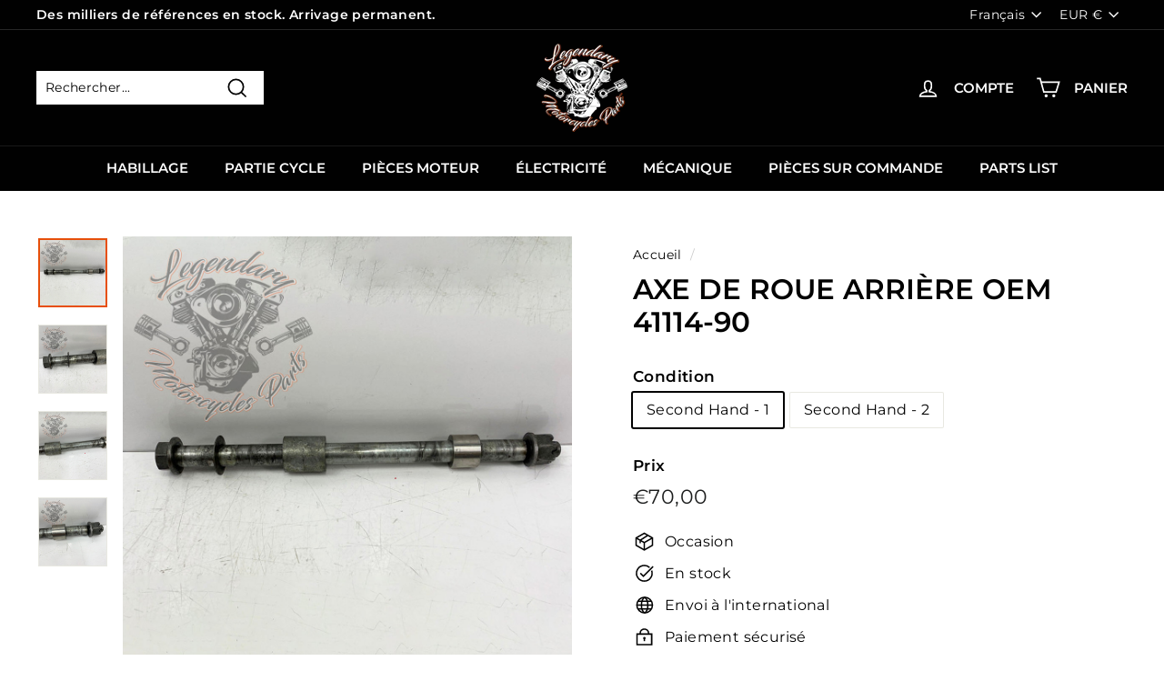

--- FILE ---
content_type: text/html; charset=utf-8
request_url: https://www.legendary-parts.com/products/axe-de-roue-arriere-oem-41114-90
body_size: 51564
content:
<!doctype html>
<html class="no-js" lang="fr" dir="ltr">
<head>


  <meta charset="utf-8">
  <meta http-equiv="X-UA-Compatible" content="IE=edge,chrome=1">
  <meta name="viewport" content="width=device-width,initial-scale=1">
  <meta name="theme-color" content="#000000">
  <link rel="canonical" href="https://www.legendary-parts.com/products/axe-de-roue-arriere-oem-41114-90">
  <link rel="preload" as="style" href="//www.legendary-parts.com/cdn/shop/t/43/assets/theme.css?v=154628508450086067971767127569">
  <link rel="preload" as="style" href="//www.legendary-parts.com/cdn/shop/t/43/assets/image-fallback.css?v=11281809522917536691766595018">
  <link rel="preload" as="script" href="//www.legendary-parts.com/cdn/shop/t/43/assets/theme.js?v=85979323029392619601766595047">
  <link rel="preconnect" href="https://cdn.shopify.com">
  <link rel="preconnect" href="https://fonts.shopifycdn.com">
  <link rel="dns-prefetch" href="https://productreviews.shopifycdn.com">
  <link rel="dns-prefetch" href="https://ajax.googleapis.com">
  <link rel="dns-prefetch" href="https://maps.googleapis.com">
  <link rel="dns-prefetch" href="https://maps.gstatic.com">

<!-- Google tag (gtag.js) -->
<script async src="https://www.googletagmanager.com/gtag/js?id=AW-11045696307"></script>
<script>
  window.dataLayer = window.dataLayer || [];
  function gtag(){dataLayer.push(arguments);}
  gtag('js', new Date());

  gtag('config', 'AW-11045696307');
</script>
  
<!-- Google tag (gtag.js) -->
<script async src="https://www.googletagmanager.com/gtag/js?id=G-6JJFJ8K0GK"></script>
<script>
  window.dataLayer = window.dataLayer || [];
  function gtag(){dataLayer.push(arguments);}
  gtag('js', new Date());

  gtag('config', 'G-6JJFJ8K0GK');
</script><link rel="shortcut icon" href="//www.legendary-parts.com/cdn/shop/files/Logo_LMP_193f9fad-ba5d-4e1a-b454-dfecdd75f548_32x32.png?v=1703417395" type="image/png" /><title>Axe de roue arrière OEM 41114-90
&ndash; Legendary Parts
</title>
<meta name="description" content="Axe de roue arrière Réf. H-D : 41114-90 / 41591-90 / 43654-86A / 5756 / 7987 Conforme aux photos Marque : Harley-Davidson Monte sur : Dyna de 1991 à 2005"><meta property="og:site_name" content="Legendary Parts">
  <meta property="og:url" content="https://www.legendary-parts.com/products/axe-de-roue-arriere-oem-41114-90">
  <meta property="og:title" content="Axe de roue arrière OEM 41114-90">
  <meta property="og:type" content="product">
  <meta property="og:description" content="Axe de roue arrière Réf. H-D : 41114-90 / 41591-90 / 43654-86A / 5756 / 7987 Conforme aux photos Marque : Harley-Davidson Monte sur : Dyna de 1991 à 2005"><meta property="og:image" content="http://www.legendary-parts.com/cdn/shop/files/41114-90_LegendaryParts__1.jpg?v=1709812611">
    <meta property="og:image:secure_url" content="https://www.legendary-parts.com/cdn/shop/files/41114-90_LegendaryParts__1.jpg?v=1709812611">
    <meta property="og:image:width" content="1065">
    <meta property="og:image:height" content="1065"><meta name="twitter:site" content="@">
  <meta name="twitter:card" content="summary_large_image">
  <meta name="twitter:title" content="Axe de roue arrière OEM 41114-90">
  <meta name="twitter:description" content="Axe de roue arrière Réf. H-D : 41114-90 / 41591-90 / 43654-86A / 5756 / 7987 Conforme aux photos Marque : Harley-Davidson Monte sur : Dyna de 1991 à 2005">
<style data-shopify>@font-face {
  font-family: Montserrat;
  font-weight: 600;
  font-style: normal;
  font-display: swap;
  src: url("//www.legendary-parts.com/cdn/fonts/montserrat/montserrat_n6.1326b3e84230700ef15b3a29fb520639977513e0.woff2") format("woff2"),
       url("//www.legendary-parts.com/cdn/fonts/montserrat/montserrat_n6.652f051080eb14192330daceed8cd53dfdc5ead9.woff") format("woff");
}

  @font-face {
  font-family: Montserrat;
  font-weight: 400;
  font-style: normal;
  font-display: swap;
  src: url("//www.legendary-parts.com/cdn/fonts/montserrat/montserrat_n4.81949fa0ac9fd2021e16436151e8eaa539321637.woff2") format("woff2"),
       url("//www.legendary-parts.com/cdn/fonts/montserrat/montserrat_n4.a6c632ca7b62da89c3594789ba828388aac693fe.woff") format("woff");
}


  @font-face {
  font-family: Montserrat;
  font-weight: 600;
  font-style: normal;
  font-display: swap;
  src: url("//www.legendary-parts.com/cdn/fonts/montserrat/montserrat_n6.1326b3e84230700ef15b3a29fb520639977513e0.woff2") format("woff2"),
       url("//www.legendary-parts.com/cdn/fonts/montserrat/montserrat_n6.652f051080eb14192330daceed8cd53dfdc5ead9.woff") format("woff");
}

  @font-face {
  font-family: Montserrat;
  font-weight: 400;
  font-style: italic;
  font-display: swap;
  src: url("//www.legendary-parts.com/cdn/fonts/montserrat/montserrat_i4.5a4ea298b4789e064f62a29aafc18d41f09ae59b.woff2") format("woff2"),
       url("//www.legendary-parts.com/cdn/fonts/montserrat/montserrat_i4.072b5869c5e0ed5b9d2021e4c2af132e16681ad2.woff") format("woff");
}

  @font-face {
  font-family: Montserrat;
  font-weight: 600;
  font-style: italic;
  font-display: swap;
  src: url("//www.legendary-parts.com/cdn/fonts/montserrat/montserrat_i6.e90155dd2f004112a61c0322d66d1f59dadfa84b.woff2") format("woff2"),
       url("//www.legendary-parts.com/cdn/fonts/montserrat/montserrat_i6.41470518d8e9d7f1bcdd29a447c2397e5393943f.woff") format("woff");
}

</style><link href="//www.legendary-parts.com/cdn/shop/t/43/assets/theme.css?v=154628508450086067971767127569" rel="stylesheet" type="text/css" media="all" />
<style data-shopify>:root {
    --typeHeaderPrimary: Montserrat;
    --typeHeaderFallback: sans-serif;
    --typeHeaderSize: 36px;
    --typeHeaderWeight: 600;
    --typeHeaderLineHeight: 1.2;
    --typeHeaderSpacing: 0.0em;

    --typeBasePrimary:Montserrat;
    --typeBaseFallback:sans-serif;
    --typeBaseSize: 16px;
    --typeBaseWeight: 400;
    --typeBaseSpacing: 0.025em;
    --typeBaseLineHeight: 1.5;

    --colorSmallImageBg: #ffffff;
    --colorSmallImageBgDark: #f7f7f7;
    --colorLargeImageBg: #e7e7e7;
    --colorLargeImageBgLight: #ffffff;

    --iconWeight: 4px;
    --iconLinecaps: miter;

    
      --buttonRadius: 0px;
      --btnPadding: 11px 20px;
    

    
      --roundness: 0px;
    

    
      --gridThickness: 0px;
    

    --productTileMargin: 0%;
    --collectionTileMargin: 17%;

    --swatchSize: 40px;
  }

  @media screen and (max-width: 768px) {
    :root {
      --typeBaseSize: 14px;

      
        --roundness: 0px;
        --btnPadding: 9px 17px;
      
    }
  }</style><script>
    document.documentElement.className = document.documentElement.className.replace('no-js', 'js');

    window.theme = window.theme || {};
    theme.routes = {
      home: "/",
      collections: "/collections",
      cart: "/cart.js",
      cartPage: "/cart",
      cartAdd: "/cart/add.js",
      cartChange: "/cart/change.js",
      search: "/search"
    };
    
    theme.strings = {
      soldOut: "Épuisé",
      unavailable: "Non disponible",
      inStockLabel: "En stock",
      stockLabel: "Stock faible - [count] restant",
      willNotShipUntil: "Sera expédié après [date]",
      willBeInStockAfter: "Sera en stock à compter de [date]",
      waitingForStock: "Inventaire sur le chemin",
      savePrice: "- [saved_amount]",
      cartEmpty: "Votre panier est vide.",
      cartTermsConfirmation: "Vous devez accepter les termes et conditions de vente pour vérifier",
      searchCollections: "Collections:",
      searchPages: "Pages:",
      searchArticles: "Des articles:"
    };
    theme.settings = {
      dynamicVariantsEnable: true,
      cartType: "page",
      isCustomerTemplate: false,
      moneyFormat: "\u003cspan class=transcy-money\u003e€{{amount_with_comma_separator}}\u003c\/span\u003e",
      saveType: "percent",
      productImageSize: "square",
      productImageCover: true,
      predictiveSearch: false,
      predictiveSearchType: "product",
      superScriptSetting: true,
      superScriptPrice: false,
      quickView: true,
      quickAdd: true,
      themeName: 'Expanse',
      themeVersion: "2.2.0"
    };
  </script>
  <script>window.performance && window.performance.mark && window.performance.mark('shopify.content_for_header.start');</script><meta name="facebook-domain-verification" content="f05t5o7pvjar7l6fhi7l18nnf7mfvu">
<meta name="google-site-verification" content="W2OK9po84jld-D1FEaglY6yBTY4tuyGjCQAy-KA2OBg">
<meta id="shopify-digital-wallet" name="shopify-digital-wallet" content="/61190799599/digital_wallets/dialog">
<meta name="shopify-checkout-api-token" content="2c6a3fd4b8ac2b59f4cc54c25ee56d48">
<meta id="in-context-paypal-metadata" data-shop-id="61190799599" data-venmo-supported="false" data-environment="production" data-locale="fr_FR" data-paypal-v4="true" data-currency="EUR">
<link rel="alternate" hreflang="x-default" href="https://www.legendary-parts.com/products/axe-de-roue-arriere-oem-41114-90">
<link rel="alternate" hreflang="fr-FR" href="https://www.legendary-parts.com/products/axe-de-roue-arriere-oem-41114-90">
<link rel="alternate" hreflang="en-US" href="https://www.legendary-parts.com/en/products/rear-axle-oem-41114-90">
<link rel="alternate" hreflang="es-ES" href="https://www.legendary-parts.com/es/products/eje-de-rueda-trasera-oem-41114-90">
<link rel="alternate" hreflang="de-DE" href="https://www.legendary-parts.com/de/products/hinterradachse-oem-41114-90">
<link rel="alternate" hreflang="it-IT" href="https://www.legendary-parts.com/it/products/asse-ruota-posteriore-oem-41114-90">
<link rel="alternate" hreflang="pt-PT" href="https://www.legendary-parts.com/pt/products/eixo-da-roda-traseira-oem-41114-90">
<link rel="alternate" hreflang="nl-NL" href="https://www.legendary-parts.com/nl/products/achter-as-oem-41114-90">
<link rel="alternate" hreflang="pl-PL" href="https://www.legendary-parts.com/pl/products/tylna-os-oem-41114-90">
<link rel="alternate" hreflang="sl-SI" href="https://www.legendary-parts.com/sl/products/zadnja-os-oem-41114-90">
<link rel="alternate" type="application/json+oembed" href="https://www.legendary-parts.com/products/axe-de-roue-arriere-oem-41114-90.oembed">
<script async="async" src="/checkouts/internal/preloads.js?locale=fr-FR"></script>
<script id="apple-pay-shop-capabilities" type="application/json">{"shopId":61190799599,"countryCode":"FR","currencyCode":"EUR","merchantCapabilities":["supports3DS"],"merchantId":"gid:\/\/shopify\/Shop\/61190799599","merchantName":"Legendary Parts","requiredBillingContactFields":["postalAddress","email","phone"],"requiredShippingContactFields":["postalAddress","email","phone"],"shippingType":"shipping","supportedNetworks":["visa","masterCard","amex","maestro"],"total":{"type":"pending","label":"Legendary Parts","amount":"1.00"},"shopifyPaymentsEnabled":true,"supportsSubscriptions":true}</script>
<script id="shopify-features" type="application/json">{"accessToken":"2c6a3fd4b8ac2b59f4cc54c25ee56d48","betas":["rich-media-storefront-analytics"],"domain":"www.legendary-parts.com","predictiveSearch":true,"shopId":61190799599,"locale":"fr"}</script>
<script>var Shopify = Shopify || {};
Shopify.shop = "spcmotors.myshopify.com";
Shopify.locale = "fr";
Shopify.currency = {"active":"EUR","rate":"1.0"};
Shopify.country = "FR";
Shopify.theme = {"name":"Latest Theme | Cart, PDP \u0026 Localization","id":188502245720,"schema_name":"Expanse","schema_version":"2.2.0","theme_store_id":null,"role":"main"};
Shopify.theme.handle = "null";
Shopify.theme.style = {"id":null,"handle":null};
Shopify.cdnHost = "www.legendary-parts.com/cdn";
Shopify.routes = Shopify.routes || {};
Shopify.routes.root = "/";</script>
<script type="module">!function(o){(o.Shopify=o.Shopify||{}).modules=!0}(window);</script>
<script>!function(o){function n(){var o=[];function n(){o.push(Array.prototype.slice.apply(arguments))}return n.q=o,n}var t=o.Shopify=o.Shopify||{};t.loadFeatures=n(),t.autoloadFeatures=n()}(window);</script>
<script id="shop-js-analytics" type="application/json">{"pageType":"product"}</script>
<script defer="defer" async type="module" src="//www.legendary-parts.com/cdn/shopifycloud/shop-js/modules/v2/client.init-shop-cart-sync_XvpUV7qp.fr.esm.js"></script>
<script defer="defer" async type="module" src="//www.legendary-parts.com/cdn/shopifycloud/shop-js/modules/v2/chunk.common_C2xzKNNs.esm.js"></script>
<script type="module">
  await import("//www.legendary-parts.com/cdn/shopifycloud/shop-js/modules/v2/client.init-shop-cart-sync_XvpUV7qp.fr.esm.js");
await import("//www.legendary-parts.com/cdn/shopifycloud/shop-js/modules/v2/chunk.common_C2xzKNNs.esm.js");

  window.Shopify.SignInWithShop?.initShopCartSync?.({"fedCMEnabled":true,"windoidEnabled":true});

</script>
<script>(function() {
  var isLoaded = false;
  function asyncLoad() {
    if (isLoaded) return;
    isLoaded = true;
    var urls = ["https:\/\/packlink-spf-pro.appspot.com\/platform\/PRO\/checkout\/thankYouScript?v=8\u0026shop=spcmotors.myshopify.com","https:\/\/shy.elfsight.com\/p\/platform.js?shop=spcmotors.myshopify.com"];
    for (var i = 0; i < urls.length; i++) {
      var s = document.createElement('script');
      s.type = 'text/javascript';
      s.async = true;
      s.src = urls[i];
      var x = document.getElementsByTagName('script')[0];
      x.parentNode.insertBefore(s, x);
    }
  };
  if(window.attachEvent) {
    window.attachEvent('onload', asyncLoad);
  } else {
    window.addEventListener('load', asyncLoad, false);
  }
})();</script>
<script id="__st">var __st={"a":61190799599,"offset":3600,"reqid":"52f288a9-4cd7-47c9-b686-81db7d660cb2-1768712644","pageurl":"www.legendary-parts.com\/products\/axe-de-roue-arriere-oem-41114-90","u":"0299accfd2ca","p":"product","rtyp":"product","rid":7783915192559};</script>
<script>window.ShopifyPaypalV4VisibilityTracking = true;</script>
<script id="captcha-bootstrap">!function(){'use strict';const t='contact',e='account',n='new_comment',o=[[t,t],['blogs',n],['comments',n],[t,'customer']],c=[[e,'customer_login'],[e,'guest_login'],[e,'recover_customer_password'],[e,'create_customer']],r=t=>t.map((([t,e])=>`form[action*='/${t}']:not([data-nocaptcha='true']) input[name='form_type'][value='${e}']`)).join(','),a=t=>()=>t?[...document.querySelectorAll(t)].map((t=>t.form)):[];function s(){const t=[...o],e=r(t);return a(e)}const i='password',u='form_key',d=['recaptcha-v3-token','g-recaptcha-response','h-captcha-response',i],f=()=>{try{return window.sessionStorage}catch{return}},m='__shopify_v',_=t=>t.elements[u];function p(t,e,n=!1){try{const o=window.sessionStorage,c=JSON.parse(o.getItem(e)),{data:r}=function(t){const{data:e,action:n}=t;return t[m]||n?{data:e,action:n}:{data:t,action:n}}(c);for(const[e,n]of Object.entries(r))t.elements[e]&&(t.elements[e].value=n);n&&o.removeItem(e)}catch(o){console.error('form repopulation failed',{error:o})}}const l='form_type',E='cptcha';function T(t){t.dataset[E]=!0}const w=window,h=w.document,L='Shopify',v='ce_forms',y='captcha';let A=!1;((t,e)=>{const n=(g='f06e6c50-85a8-45c8-87d0-21a2b65856fe',I='https://cdn.shopify.com/shopifycloud/storefront-forms-hcaptcha/ce_storefront_forms_captcha_hcaptcha.v1.5.2.iife.js',D={infoText:'Protégé par hCaptcha',privacyText:'Confidentialité',termsText:'Conditions'},(t,e,n)=>{const o=w[L][v],c=o.bindForm;if(c)return c(t,g,e,D).then(n);var r;o.q.push([[t,g,e,D],n]),r=I,A||(h.body.append(Object.assign(h.createElement('script'),{id:'captcha-provider',async:!0,src:r})),A=!0)});var g,I,D;w[L]=w[L]||{},w[L][v]=w[L][v]||{},w[L][v].q=[],w[L][y]=w[L][y]||{},w[L][y].protect=function(t,e){n(t,void 0,e),T(t)},Object.freeze(w[L][y]),function(t,e,n,w,h,L){const[v,y,A,g]=function(t,e,n){const i=e?o:[],u=t?c:[],d=[...i,...u],f=r(d),m=r(i),_=r(d.filter((([t,e])=>n.includes(e))));return[a(f),a(m),a(_),s()]}(w,h,L),I=t=>{const e=t.target;return e instanceof HTMLFormElement?e:e&&e.form},D=t=>v().includes(t);t.addEventListener('submit',(t=>{const e=I(t);if(!e)return;const n=D(e)&&!e.dataset.hcaptchaBound&&!e.dataset.recaptchaBound,o=_(e),c=g().includes(e)&&(!o||!o.value);(n||c)&&t.preventDefault(),c&&!n&&(function(t){try{if(!f())return;!function(t){const e=f();if(!e)return;const n=_(t);if(!n)return;const o=n.value;o&&e.removeItem(o)}(t);const e=Array.from(Array(32),(()=>Math.random().toString(36)[2])).join('');!function(t,e){_(t)||t.append(Object.assign(document.createElement('input'),{type:'hidden',name:u})),t.elements[u].value=e}(t,e),function(t,e){const n=f();if(!n)return;const o=[...t.querySelectorAll(`input[type='${i}']`)].map((({name:t})=>t)),c=[...d,...o],r={};for(const[a,s]of new FormData(t).entries())c.includes(a)||(r[a]=s);n.setItem(e,JSON.stringify({[m]:1,action:t.action,data:r}))}(t,e)}catch(e){console.error('failed to persist form',e)}}(e),e.submit())}));const S=(t,e)=>{t&&!t.dataset[E]&&(n(t,e.some((e=>e===t))),T(t))};for(const o of['focusin','change'])t.addEventListener(o,(t=>{const e=I(t);D(e)&&S(e,y())}));const B=e.get('form_key'),M=e.get(l),P=B&&M;t.addEventListener('DOMContentLoaded',(()=>{const t=y();if(P)for(const e of t)e.elements[l].value===M&&p(e,B);[...new Set([...A(),...v().filter((t=>'true'===t.dataset.shopifyCaptcha))])].forEach((e=>S(e,t)))}))}(h,new URLSearchParams(w.location.search),n,t,e,['guest_login'])})(!0,!0)}();</script>
<script integrity="sha256-4kQ18oKyAcykRKYeNunJcIwy7WH5gtpwJnB7kiuLZ1E=" data-source-attribution="shopify.loadfeatures" defer="defer" src="//www.legendary-parts.com/cdn/shopifycloud/storefront/assets/storefront/load_feature-a0a9edcb.js" crossorigin="anonymous"></script>
<script data-source-attribution="shopify.dynamic_checkout.dynamic.init">var Shopify=Shopify||{};Shopify.PaymentButton=Shopify.PaymentButton||{isStorefrontPortableWallets:!0,init:function(){window.Shopify.PaymentButton.init=function(){};var t=document.createElement("script");t.src="https://www.legendary-parts.com/cdn/shopifycloud/portable-wallets/latest/portable-wallets.fr.js",t.type="module",document.head.appendChild(t)}};
</script>
<script data-source-attribution="shopify.dynamic_checkout.buyer_consent">
  function portableWalletsHideBuyerConsent(e){var t=document.getElementById("shopify-buyer-consent"),n=document.getElementById("shopify-subscription-policy-button");t&&n&&(t.classList.add("hidden"),t.setAttribute("aria-hidden","true"),n.removeEventListener("click",e))}function portableWalletsShowBuyerConsent(e){var t=document.getElementById("shopify-buyer-consent"),n=document.getElementById("shopify-subscription-policy-button");t&&n&&(t.classList.remove("hidden"),t.removeAttribute("aria-hidden"),n.addEventListener("click",e))}window.Shopify?.PaymentButton&&(window.Shopify.PaymentButton.hideBuyerConsent=portableWalletsHideBuyerConsent,window.Shopify.PaymentButton.showBuyerConsent=portableWalletsShowBuyerConsent);
</script>
<script data-source-attribution="shopify.dynamic_checkout.cart.bootstrap">document.addEventListener("DOMContentLoaded",(function(){function t(){return document.querySelector("shopify-accelerated-checkout-cart, shopify-accelerated-checkout")}if(t())Shopify.PaymentButton.init();else{new MutationObserver((function(e,n){t()&&(Shopify.PaymentButton.init(),n.disconnect())})).observe(document.body,{childList:!0,subtree:!0})}}));
</script>
<link id="shopify-accelerated-checkout-styles" rel="stylesheet" media="screen" href="https://www.legendary-parts.com/cdn/shopifycloud/portable-wallets/latest/accelerated-checkout-backwards-compat.css" crossorigin="anonymous">
<style id="shopify-accelerated-checkout-cart">
        #shopify-buyer-consent {
  margin-top: 1em;
  display: inline-block;
  width: 100%;
}

#shopify-buyer-consent.hidden {
  display: none;
}

#shopify-subscription-policy-button {
  background: none;
  border: none;
  padding: 0;
  text-decoration: underline;
  font-size: inherit;
  cursor: pointer;
}

#shopify-subscription-policy-button::before {
  box-shadow: none;
}

      </style>

<script>window.performance && window.performance.mark && window.performance.mark('shopify.content_for_header.end');</script>
<link rel="alternate" hreflang="fr-FR" href="https://www.legendary-parts.com/products/axe-de-roue-arriere-oem-41114-90" />


  <script src="//www.legendary-parts.com/cdn/shop/t/43/assets/vendor-scripts-v1.js" defer="defer"></script>
  <script src="//www.legendary-parts.com/cdn/shop/t/43/assets/theme.js?v=85979323029392619601766595047" defer="defer"></script>
  <script src="//www.legendary-parts.com/cdn/shop/t/43/assets/muzamil-variant-images.js?v=99193177177270955031766595034" defer="defer"></script>
  <script src="//www.legendary-parts.com/cdn/shop/t/43/assets/image-fallback.js?v=119687597155992112501766595019"></script><meta name="google-site-verification" content="NGVk-XQZE_IUkQ4rpmXVH_S1ogTZ8-fDyFcvsna3Btc" />
<meta name="facebook-domain-verification" content="njl7cdd2ct1k43lvaz9mz41ry9z41l" />
<link href="//www.legendary-parts.com/cdn/shop/t/43/assets/microfiches-list.css?v=22271684404601854511766595027" rel="stylesheet" type="text/css" media="all" />
<link href="//www.legendary-parts.com/cdn/shop/t/43/assets/microfiches-search.css?v=106319115150008618891766595031" rel="stylesheet" type="text/css" media="all" />
<link href="//www.legendary-parts.com/cdn/shop/t/43/assets/microfiches-search-by-PN.css?v=171473710899564850321766595029" rel="stylesheet" type="text/css" media="all" />
<link href="//www.legendary-parts.com/cdn/shop/t/43/assets/loader.css?v=86006605966057273191766595022" rel="stylesheet" type="text/css" media="all" />

<link
      rel="stylesheet"
      href="https://cdnjs.cloudflare.com/ajax/libs/font-awesome/6.4.2/css/all.min.css"
      integrity="sha512-z3gLpd7yknf1YoNbCzqRKc4qyor8gaKU1qmn+CShxbuBusANI9QpRohGBreCFkKxLhei6S9CQXFEbbKuqLg0DA=="
      crossorigin="anonymous"
      referrerpolicy="no-referrer"
    >
<!-- BEGIN app block: shopify://apps/powerful-form-builder/blocks/app-embed/e4bcb1eb-35b2-42e6-bc37-bfe0e1542c9d --><script type="text/javascript" hs-ignore data-cookieconsent="ignore">
  var Globo = Globo || {};
  var globoFormbuilderRecaptchaInit = function(){};
  var globoFormbuilderHcaptchaInit = function(){};
  window.Globo.FormBuilder = window.Globo.FormBuilder || {};
  window.Globo.FormBuilder.shop = {"configuration":{"money_format":"<span class=transcy-money>€{{amount_with_comma_separator}}</span>"},"pricing":{"features":{"bulkOrderForm":false,"cartForm":false,"fileUpload":2,"removeCopyright":false,"restrictedEmailDomains":false}},"settings":{"copyright":"Powered by <a href=\"https://globosoftware.net\" target=\"_blank\">Globo</a> <a href=\"https://apps.shopify.com/form-builder-contact-form\" target=\"_blank\">Contact Form</a>","hideWaterMark":true,"reCaptcha":{"recaptchaType":"v2","siteKey":false,"languageCode":"en"},"scrollTop":false,"customCssCode":"","customCssEnabled":false,"additionalColumns":[]},"encryption_form_id":1,"url":"https://app.powerfulform.com/","CDN_URL":"https://dxo9oalx9qc1s.cloudfront.net"};

  if(window.Globo.FormBuilder.shop.settings.customCssEnabled && window.Globo.FormBuilder.shop.settings.customCssCode){
    const customStyle = document.createElement('style');
    customStyle.type = 'text/css';
    customStyle.innerHTML = window.Globo.FormBuilder.shop.settings.customCssCode;
    document.head.appendChild(customStyle);
  }

  window.Globo.FormBuilder.forms = [];
    
      
      
      
      window.Globo.FormBuilder.forms[9166] = {"9166":{"elements":[{"id":"group-1","type":"group","label":"Page 1","description":"","elements":[{"id":"text","type":"text","label":{"de":"Name","en":"Last Name","es":"Apellido","fr":"Nom","it":"Cognome","nl":"Achternaam","pl":"Nazwisko","pt-PT":"Sobrenome","sl":"Priimek","sr":"Prezime"},"placeholder":{"de":"Name","en":"Last Name","es":"Apellido","fr":"Nom","it":"Cognome","nl":"Achternaam","pl":"Nazwisko","pt-PT":"Sobrenome","sl":"Priimek","sr":"Prezime"},"description":"","limitCharacters":false,"characters":100,"hideLabel":false,"keepPositionLabel":false,"required":true,"ifHideLabel":false,"inputIcon":"","columnWidth":50},{"id":"text-2","type":"text","label":{"de":"Vorname","en":"First Name","es":"Nombre","fr":"Prénom","it":"Nome","nl":"Voornaam","pl":"Imię","pt-PT":"Nome","sl":"Ime","sr":"Ime"},"placeholder":{"de":"Vorname","en":"First Name","es":"Nombre","fr":"Prénom","it":"Nome","nl":"Voornaam","pl":"Imię","pt-PT":"Nome","sl":"Ime","sr":"Ime"},"description":"","limitCharacters":false,"characters":100,"hideLabel":false,"keepPositionLabel":false,"required":true,"ifHideLabel":false,"inputIcon":"","columnWidth":50},{"id":"email","type":"email","label":{"es":"Correo electrónico","de":"Email","en":"Email","fr":"Email","it":"Email","nl":"E-mail","pl":"E-mail","pt-PT":"E-mail","sl":"E-naslov","sr":"E-pošta"},"placeholder":{"es":"Correo electrónico","de":"Email","en":"Email","fr":"Email","it":"Email","nl":"E-mail","pl":"E-mail","pt-PT":"E-mail","sl":"E-naslov","sr":"E-pošta"},"description":"","limitCharacters":false,"characters":100,"hideLabel":false,"keepPositionLabel":false,"required":true,"ifHideLabel":false,"inputIcon":"","columnWidth":50},{"id":"phone","type":"phone","label":{"de":"Telefon","en":"Phone","es":"Teléfono","fr":"Téléphone","it":"Telefono","nl":"Telefoon","pl":"Telefon","pt-PT":"Telefone","sl":"Telefon","sr":"Telefon"},"placeholder":{"de":"Telefon","en":"Phone","es":"Teléfono","fr":"Téléphone","it":"Telefono","nl":"Telefoon","pl":"Telefon","pt-PT":"Telefone","sl":"Telefon","sr":"Telefon"},"description":"","validatePhone":false,"onlyShowFlag":false,"defaultCountryCode":"us","limitCharacters":false,"characters":100,"hideLabel":false,"keepPositionLabel":false,"required":false,"ifHideLabel":false,"inputIcon":"","columnWidth":50},{"id":"text-3","type":"text","label":{"de":"Jahr","en":"Year","es":"Año","fr":"Année","it":"Anno","nl":"Jaar","pl":"Rok","pt-PT":"Ano","sl":"Leto","sr":"Godina"},"placeholder":{"de":"Fahrzeugjahr","en":"Vehicle Year","es":"Año del vehículo","fr":"Année du véhicule","it":"Anno del veicolo","nl":"Voertuigjaar","pl":"Rok pojazdu","pt-PT":"Ano do veículo","sl":"Leto vozila","sr":"Godina vozila"},"description":"","limitCharacters":false,"characters":100,"hideLabel":false,"keepPositionLabel":false,"required":false,"ifHideLabel":false,"inputIcon":"","columnWidth":50},{"id":"text-4","type":"text","label":{"de":"Modell","en":"Model","es":"Modelo","fr":"Modèle","it":"Modello","nl":"Model","pl":"Model","pt-PT":"Modelo","sl":"Model","sr":"Model"},"placeholder":{"de":"Fahrzeugmodell","en":"Vehicle Model","es":"Modelo del vehículo","fr":"Modèle du véhicule","it":"Modello del veicolo","nl":"Voertuigmodel","pl":"Model pojazdu","pt-PT":"Modelo do veículo","sl":"Model vozila","sr":"Model vozila"},"description":"","limitCharacters":false,"characters":100,"hideLabel":false,"keepPositionLabel":false,"required":false,"ifHideLabel":false,"inputIcon":"","columnWidth":50},{"id":"text-5","type":"text","label":{"de":"Seriennummer","en":"Serial Number","es":"Número de serie","fr":"N° Série","it":"Numero di serie","nl":"Serienummer","pl":"Numer seryjny","pt-PT":"Número de série","sl":"Serijska številka","sr":"Serijski broj"},"placeholder":{"de":"Fahrgestellnummer","en":"Vehicle Serial Number","es":"Número de serie del vehículo","fr":"N° de série du véhicule - Case E: Carte Grise","it":"Numero di serie del veicolo","nl":"Voertuigserienummer","pl":"Numer seryjny pojazdu","pt-PT":"Número de série do veículo","sl":"Serijska številka vozila","sr":"Serijski broj vozila"},"description":"","limitCharacters":false,"characters":100,"hideLabel":false,"keepPositionLabel":false,"required":false,"ifHideLabel":false,"inputIcon":"","columnWidth":100},{"id":"textarea","type":"textarea","label":{"de":"Nachricht","en":"Message","es":"Mensaje","fr":"Message","it":"Messaggio","nl":"Bericht","pl":"Wiadomość","pt-PT":"Mensagem","sl":"Sporočilo","sr":"Poruka"},"placeholder":{"de":"Könnten Sie uns bitte einige Details zu Ihrer Suche oder die Referenzen geben, die Sie erhalten möchten?","en":"Could you please provide some details about your inquiry or the references you're looking for?","es":"¿Podría proporcionarnos algunos detalles sobre su búsqueda o las referencias que desea obtener?","fr":"Pourriez-vous nous donner quelques détails sur votre recherche ou les références que vous souhaitez obtenir ","it":"Potrebbe fornirci alcuni dettagli sulla sua richiesta o le referenze che desidera ottenere?","nl":"Kunt u ons enkele details geven over uw zoekopdracht of de referenties die u wilt verkrijgen?","pl":"Czy mógłbyś podać szczegóły dotyczące swojego zapytania lub referencje, które chciałbyś uzyskać?","pt-PT":"Poderia nos dar alguns detalhes sobre sua pesquisa ou as referências que deseja obter?","sl":"Bi nam lahko posredovali nekaj podrobnosti o vašem iskanju ali referencah, ki jih želite pridobiti?","sr":"Možete li nam dati nekoliko detalja o vašoj pretrazi ili referencama koje želite dobiti?"},"description":"","limitCharacters":false,"characters":100,"hideLabel":false,"keepPositionLabel":false,"required":true,"ifHideLabel":false,"columnWidth":100}]}],"errorMessage":{"required":{"de":"Bitte füllen Sie das Feld aus","en":"Please fill in field","es":"Por favor complete el campo","fr":"Please fill in field","it":"Si prega di compilare il campo","nl":"Vul het veld in, alstublieft","pl":"Proszę wypełnić pole","pt-PT":"Por favor, preencha o campo","sl":"Prosimo, izpolnite polje","sr":"Molimo popunite polje"},"invalid":{"de":"Ungültig","en":"Invalid","es":"Inválido","fr":"Invalid","it":" Non valido","nl":"Ongeldig","pl":"Nieprawidłowy","pt-PT":"Inválido","sl":"Neveljavno","sr":"Nevažeće"},"invalidName":{"de":"Ungültiger Name","en":"Invalid name","es":"Nombre inválido","fr":"Invalid name","it":"Nome non valido","nl":"Ongeldige naam","pl":"Nieprawidłowe imię","pt-PT":"Nome inválido","sl":"Neveljavno ime","sr":"Nevažeće ime"},"invalidEmail":{"de":"Ungültige E-Mail","en":"Invalid email","es":"Correo electrónico inválido","fr":"Invalid email","it":"Email non valida","nl":"Ongeldig e-mailadres","pl":"Nieprawidłowy adres e-mail","pt-PT":"E-mail inválido","sl":"Neveljaven e-naslov","sr":"Nevažeća e-pošta"},"invalidURL":"Invalid URL","invalidPhone":"Invalid phone","invalidNumber":"Invalid number","invalidPassword":"Invalid password","confirmPasswordNotMatch":"Confirmed password doesn't match","customerAlreadyExists":"Customer already exists","fileSizeLimit":"File size limit exceeded","fileNotAllowed":"File extension not allowed","requiredCaptcha":"Please, enter the captcha","requiredProducts":"Please select product","limitQuantity":"The number of products left in stock has been exceeded","shopifyInvalidPhone":"phone - Enter a valid phone number to use this delivery method","shopifyPhoneHasAlready":"phone - Phone has already been taken","shopifyInvalidProvice":"addresses.province - is not valid","otherError":"Something went wrong, please try again"},"appearance":{"layout":"boxed","width":600,"style":"classic","mainColor":"rgba(0,0,0,1)","headingColor":"#000","labelColor":"#000","descriptionColor":"#6c757d","optionColor":"#000","paragraphColor":"#000","paragraphBackground":"#fff","background":"color","backgroundColor":"#FFF","backgroundImage":"","backgroundImageAlignment":"middle","floatingIcon":"\u003csvg aria-hidden=\"true\" focusable=\"false\" data-prefix=\"far\" data-icon=\"envelope\" class=\"svg-inline--fa fa-envelope fa-w-16\" role=\"img\" xmlns=\"http:\/\/www.w3.org\/2000\/svg\" viewBox=\"0 0 512 512\"\u003e\u003cpath fill=\"currentColor\" d=\"M464 64H48C21.49 64 0 85.49 0 112v288c0 26.51 21.49 48 48 48h416c26.51 0 48-21.49 48-48V112c0-26.51-21.49-48-48-48zm0 48v40.805c-22.422 18.259-58.168 46.651-134.587 106.49-16.841 13.247-50.201 45.072-73.413 44.701-23.208.375-56.579-31.459-73.413-44.701C106.18 199.465 70.425 171.067 48 152.805V112h416zM48 400V214.398c22.914 18.251 55.409 43.862 104.938 82.646 21.857 17.205 60.134 55.186 103.062 54.955 42.717.231 80.509-37.199 103.053-54.947 49.528-38.783 82.032-64.401 104.947-82.653V400H48z\"\u003e\u003c\/path\u003e\u003c\/svg\u003e","floatingText":"","displayOnAllPage":false,"position":"bottom right","formType":"normalForm","newTemplate":true,"colorScheme":{"solidButton":{"red":0,"green":0,"blue":0,"alpha":1},"solidButtonLabel":{"red":255,"green":255,"blue":255},"text":{"red":0,"green":0,"blue":0},"outlineButton":{"red":0,"green":0,"blue":0,"alpha":1},"background":{"red":255,"green":255,"blue":255}}},"afterSubmit":{"action":"clearForm","message":{"de":"\u003ch4\u003e\u003cspan style=\"font-weight: normal;\"\u003eVielen Dank, dass Sie sich mit uns in Verbindung gesetzt haben!\u0026nbsp;\u003c\/span\u003e\u003c\/h4\u003e\n\u003ch4\u003e\u003cspan style=\"font-weight: normal;\"\u003eEiner unserer Kollegen wird sich umgehend mit Ihnen in Verbindung setzen!\u003c\/span\u003e\u003c\/h4\u003e\n\u003ch4\u003e\u003cspan style=\"font-weight: normal;\"\u003eWir w\u0026uuml;nschen Ihnen einen sch\u0026ouml;nen Tag!\u003c\/span\u003e\u003c\/h4\u003e\n\u003ch4\u003e\u003cspan style=\"font-weight: normal;\"\u003eMit freundlichen Gr\u0026uuml;\u0026szlig;en.\u003c\/span\u003e\u003c\/h4\u003e","en":"\u003cp\u003e\u003cspan style=\"font-weight: normal;\"\u003eThank you for contacting us!\u003c\/span\u003e\u003c\/p\u003e\n\u003cp\u003e\u003cspan style=\"font-weight: normal;\"\u003eOne of our colleagues will get back to you shortly!\u0026nbsp;\u003c\/span\u003e\u003c\/p\u003e\n\u003cp\u003e\u003cspan style=\"font-weight: normal;\"\u003eHave a great day.\u0026nbsp;\u003c\/span\u003e\u003c\/p\u003e\n\u003cp\u003e\u003cspan style=\"font-weight: normal;\"\u003eBest regards.\u003c\/span\u003e\u003c\/p\u003e","es":"\u003cp\u003eGracias por contactarnos!\u003cbr\u003e\u003cbr\u003e\u003c\/p\u003e\n\u003cp\u003eUno de nuestros colegas se pondr\u0026aacute; en contacto con usted pronto.\u0026nbsp;\u003c\/p\u003e\n\u003cp\u003e\u0026iexcl;Que tenga un buen d\u0026iacute;a!\u003c\/p\u003e\n\u003cp\u003eAtentamente.\u003c\/p\u003e","fr":"\u003ch4\u003eMerci de nous avoir contact\u0026eacute; !\u0026nbsp;\u003c\/h4\u003e\n\u003cp\u003e\u0026nbsp;\u003c\/p\u003e\n\u003cp\u003eUn de nos coll\u0026egrave;gues vous contactera rapidement !\u003c\/p\u003e\n\u003cp\u003e\u0026nbsp;\u003c\/p\u003e\n\u003cp\u003eBonne journ\u0026eacute;e,\u003c\/p\u003e\n\u003cp\u003eCordialement.\u003c\/p\u003e","it":"\u003cp\u003eGrazie per averci contattato!\u003c\/p\u003e\n\u003cp\u003eUn nostro collega la contatter\u0026agrave; al pi\u0026ugrave; presto.\u0026nbsp;\u003c\/p\u003e\n\u003cp\u003eBuona giornata.\u0026nbsp;\u003c\/p\u003e\n\u003cp\u003eCordiali saluti.\u003c\/p\u003e","nl":"\u003cp\u003eDank u voor uw contact!\u003c\/p\u003e\n\u003cp\u003eEen van onze collega's neemt spoedig contact met u op!\u0026nbsp;\u003c\/p\u003e\n\u003cp\u003eFijne dag verder.\u0026nbsp;\u003c\/p\u003e\n\u003cp\u003eMet vriendelijke groeten.\u003c\/p\u003e","pl":"\u003ch4\u003e\u003cspan style=\"font-weight: normal;\"\u003eDziękujemy za skontaktowanie się z nami!\u003c\/span\u003e\u003c\/h4\u003e\n\u003cp\u003eJeden z naszych koleg\u0026oacute;w skontaktuje się z Tobą wkr\u0026oacute;tce!\u003c\/p\u003e\n\u003cp\u003eMiłego dnia.\u0026nbsp;\u003c\/p\u003e\n\u003cp\u003eZ poważaniem.\u003c\/p\u003e","pt-PT":"\u003cp\u003e\u003cspan style=\"font-weight: normal;\"\u003eObrigado por nos contatar!\u003c\/span\u003e\u003c\/p\u003e\n\u003cp\u003e\u003cspan style=\"font-weight: normal;\"\u003eUm de nossos colegas entrar\u0026aacute; em contato com voc\u0026ecirc; em breve!\u003c\/span\u003e\u003c\/p\u003e\n\u003cp\u003e\u003cspan style=\"font-weight: normal;\"\u003eTenha um bom dia.\u0026nbsp;\u003c\/span\u003e\u003c\/p\u003e\n\u003cp\u003eAtenciosamente.\u003c\/p\u003e","sl":"\u003cp\u003eHvala, ker ste nas kontaktirali!\u003c\/p\u003e\n\u003cp\u003eEden od na\u0026scaron;ih sodelavcev vas bo kmalu kontaktiral!\u0026nbsp;\u003c\/p\u003e\n\u003cp\u003eLep dan vam želimo.\u0026nbsp;\u003c\/p\u003e\n\u003cp\u003eLep pozdrav.\u003c\/p\u003e","sr":"\u003cp\u003eHvala \u0026scaron;to ste nas kontaktirali!\u003c\/p\u003e\n\u003cp\u003eJedan od na\u0026scaron;ih kolega će vas uskoro kontaktirati!\u003c\/p\u003e\n\u003cp\u003ePrijatan dan.\u0026nbsp;\u003c\/p\u003e\n\u003cp\u003eSrdačan pozdrav.\u003c\/p\u003e"},"redirectUrl":"","enableGa":false,"gaEventName":"globo_form_submit","gaEventCategory":"Form Builder by Globo","gaEventAction":"Submit","gaEventLabel":"Contact us form","enableFpx":false,"fpxTrackerName":"","title":{"de":"\u003ch4\u003eDanke, dass Sie sich mit uns in Verbindung gesetzt haben!\u003c\/h4\u003e","en":"\u003ch4\u003eThanks for getting in touch!\u003c\/h4\u003e","es":"\u003ch4\u003e¡Gracias por ponerse en contacto!\u003c\/h4\u003e","fr":"\u003ch4\u003eThanks for getting in touch!\u003c\/h4\u003e","it":"\u003ch4\u003eGrazie per averci contattato!\u003c\/h4\u003e","nl":"\u003ch4\u003eBedankt voor uw bericht!\u003c\/h4\u003e","pl":"\u003ch4\u003eDziękujemy za kontakt!\u003c\/h4\u003e","pt-PT":"\u003ch4\u003eObrigado por entrar em contato!\u003c\/h4\u003e","sl":"\u003ch4\u003eHvala, ker ste nas kontaktirali!\u003c\/h4\u003e","sr":"\u003ch4\u003eHvala što ste nas kontaktirali!\u003c\/h4\u003e"}},"accountPage":{"showAccountDetail":false,"registrationPage":false,"editAccountPage":false,"header":"Header","active":false,"title":"Account details","headerDescription":"Fill out the form to change account information","afterUpdate":"Message after update","message":"\u003ch5\u003eAccount edited successfully!\u003c\/h5\u003e","footer":"Footer","updateText":"Update","footerDescription":""},"footer":{"description":"","previousText":"Previous","nextText":"Next","submitText":{"de":"Suchen","en":"Search","es":"Buscar","fr":"Rechercher","it":"Ricerca","nl":"Zoeken","pl":"Szukaj","pt-PT":"Procurar","sl":"Iskanje","sr":"Pretraži"},"resetButton":false,"resetButtonText":"Reset","submitFullWidth":false,"submitAlignment":"right"},"header":{"active":false,"title":"Comm","description":"\u003cp\u003eLeave your message and we'll get back to you shortly.\u003c\/p\u003e"},"isStepByStepForm":true,"publish":{"requiredLogin":false,"requiredLoginMessage":"Please \u003ca href='\/account\/login' title='login'\u003elogin\u003c\/a\u003e to continue","publishType":"embedCode","embedCode":"\u003cdiv class=\"globo-formbuilder\" data-id=\"OTE2Ng==\"\u003e\u003c\/div\u003e","shortCode":"{formbuilder:OTE2Ng==}","popup":"\u003cbutton class=\"globo-formbuilder-open\" data-id=\"OTE2Ng==\"\u003eOpen form\u003c\/button\u003e","lightbox":"\u003cdiv class=\"globo-form-publish-modal lightbox hidden\" data-id=\"OTE2Ng==\"\u003e\u003cdiv class=\"globo-form-modal-content\"\u003e\u003cdiv class=\"globo-formbuilder\" data-id=\"OTE2Ng==\"\u003e\u003c\/div\u003e\u003c\/div\u003e\u003c\/div\u003e","enableAddShortCode":false,"selectPage":"index","selectPositionOnPage":"top","selectTime":"forever","setCookie":"1","setCookieHours":"1","setCookieWeeks":"1"},"reCaptcha":{"enable":true,"note":"Please make sure that you have set Google reCaptcha v2 Site key and Secret key in \u003ca href=\"\/admin\/settings\"\u003eSettings\u003c\/a\u003e"},"html":"\n\u003cdiv class=\"globo-form boxed-form globo-form-id-9166 \" data-locale=\"sr\" \u003e\n\n\u003cstyle\u003e\n\n\n    :root .globo-form-app[data-id=\"9166\"]{\n        \n        --gfb-color-solidButton: 0,0,0;\n        --gfb-color-solidButtonColor: rgb(var(--gfb-color-solidButton));\n        --gfb-color-solidButtonLabel: 255,255,255;\n        --gfb-color-solidButtonLabelColor: rgb(var(--gfb-color-solidButtonLabel));\n        --gfb-color-text: 0,0,0;\n        --gfb-color-textColor: rgb(var(--gfb-color-text));\n        --gfb-color-outlineButton: 0,0,0;\n        --gfb-color-outlineButtonColor: rgb(var(--gfb-color-outlineButton));\n        --gfb-color-background: 255,255,255;\n        --gfb-color-backgroundColor: rgb(var(--gfb-color-background));\n        \n        --gfb-main-color: rgba(0,0,0,1);\n        --gfb-primary-color: var(--gfb-color-solidButtonColor, var(--gfb-main-color));\n        --gfb-primary-text-color: var(--gfb-color-solidButtonLabelColor, #FFF);\n        --gfb-form-width: 600px;\n        --gfb-font-family: inherit;\n        --gfb-font-style: inherit;\n        --gfb--image: 40%;\n        --gfb-image-ratio-draft: var(--gfb--image);\n        --gfb-image-ratio: var(--gfb-image-ratio-draft);\n        \n        --gfb-bg-temp-color: #FFF;\n        --gfb-bg-position: middle;\n        \n            --gfb-bg-temp-color: #FFF;\n        \n        --gfb-bg-color: var(--gfb-color-backgroundColor, var(--gfb-bg-temp-color));\n        \n    }\n    \n.globo-form-id-9166 .globo-form-app{\n    max-width: 600px;\n    width: -webkit-fill-available;\n    \n    background-color: var(--gfb-bg-color);\n    \n    \n}\n\n.globo-form-id-9166 .globo-form-app .globo-heading{\n    color: var(--gfb-color-textColor, #000)\n}\n\n\n\n.globo-form-id-9166 .globo-form-app .globo-description,\n.globo-form-id-9166 .globo-form-app .header .globo-description{\n    --gfb-color-description: rgba(var(--gfb-color-text), 0.8);\n    color: var(--gfb-color-description, #6c757d);\n}\n.globo-form-id-9166 .globo-form-app .globo-label,\n.globo-form-id-9166 .globo-form-app .globo-form-control label.globo-label,\n.globo-form-id-9166 .globo-form-app .globo-form-control label.globo-label span.label-content{\n    color: var(--gfb-color-textColor, #000);\n    text-align: left;\n}\n.globo-form-id-9166 .globo-form-app .globo-label.globo-position-label{\n    height: 20px !important;\n}\n.globo-form-id-9166 .globo-form-app .globo-form-control .help-text.globo-description,\n.globo-form-id-9166 .globo-form-app .globo-form-control span.globo-description{\n    --gfb-color-description: rgba(var(--gfb-color-text), 0.8);\n    color: var(--gfb-color-description, #6c757d);\n}\n.globo-form-id-9166 .globo-form-app .globo-form-control .checkbox-wrapper .globo-option,\n.globo-form-id-9166 .globo-form-app .globo-form-control .radio-wrapper .globo-option\n{\n    color: var(--gfb-color-textColor, #000);\n}\n.globo-form-id-9166 .globo-form-app .footer,\n.globo-form-id-9166 .globo-form-app .gfb__footer{\n    text-align:right;\n}\n.globo-form-id-9166 .globo-form-app .footer button,\n.globo-form-id-9166 .globo-form-app .gfb__footer button{\n    border:1px solid var(--gfb-primary-color);\n    \n}\n.globo-form-id-9166 .globo-form-app .footer button.submit,\n.globo-form-id-9166 .globo-form-app .gfb__footer button.submit\n.globo-form-id-9166 .globo-form-app .footer button.checkout,\n.globo-form-id-9166 .globo-form-app .gfb__footer button.checkout,\n.globo-form-id-9166 .globo-form-app .footer button.action.loading .spinner,\n.globo-form-id-9166 .globo-form-app .gfb__footer button.action.loading .spinner{\n    background-color: var(--gfb-primary-color);\n    color : #ffffff;\n}\n.globo-form-id-9166 .globo-form-app .globo-form-control .star-rating\u003efieldset:not(:checked)\u003elabel:before {\n    content: url('data:image\/svg+xml; utf8, \u003csvg aria-hidden=\"true\" focusable=\"false\" data-prefix=\"far\" data-icon=\"star\" class=\"svg-inline--fa fa-star fa-w-18\" role=\"img\" xmlns=\"http:\/\/www.w3.org\/2000\/svg\" viewBox=\"0 0 576 512\"\u003e\u003cpath fill=\"rgba(0,0,0,1)\" d=\"M528.1 171.5L382 150.2 316.7 17.8c-11.7-23.6-45.6-23.9-57.4 0L194 150.2 47.9 171.5c-26.2 3.8-36.7 36.1-17.7 54.6l105.7 103-25 145.5c-4.5 26.3 23.2 46 46.4 33.7L288 439.6l130.7 68.7c23.2 12.2 50.9-7.4 46.4-33.7l-25-145.5 105.7-103c19-18.5 8.5-50.8-17.7-54.6zM388.6 312.3l23.7 138.4L288 385.4l-124.3 65.3 23.7-138.4-100.6-98 139-20.2 62.2-126 62.2 126 139 20.2-100.6 98z\"\u003e\u003c\/path\u003e\u003c\/svg\u003e');\n}\n.globo-form-id-9166 .globo-form-app .globo-form-control .star-rating\u003efieldset\u003einput:checked ~ label:before {\n    content: url('data:image\/svg+xml; utf8, \u003csvg aria-hidden=\"true\" focusable=\"false\" data-prefix=\"fas\" data-icon=\"star\" class=\"svg-inline--fa fa-star fa-w-18\" role=\"img\" xmlns=\"http:\/\/www.w3.org\/2000\/svg\" viewBox=\"0 0 576 512\"\u003e\u003cpath fill=\"rgba(0,0,0,1)\" d=\"M259.3 17.8L194 150.2 47.9 171.5c-26.2 3.8-36.7 36.1-17.7 54.6l105.7 103-25 145.5c-4.5 26.3 23.2 46 46.4 33.7L288 439.6l130.7 68.7c23.2 12.2 50.9-7.4 46.4-33.7l-25-145.5 105.7-103c19-18.5 8.5-50.8-17.7-54.6L382 150.2 316.7 17.8c-11.7-23.6-45.6-23.9-57.4 0z\"\u003e\u003c\/path\u003e\u003c\/svg\u003e');\n}\n.globo-form-id-9166 .globo-form-app .globo-form-control .star-rating\u003efieldset:not(:checked)\u003elabel:hover:before,\n.globo-form-id-9166 .globo-form-app .globo-form-control .star-rating\u003efieldset:not(:checked)\u003elabel:hover ~ label:before{\n    content : url('data:image\/svg+xml; utf8, \u003csvg aria-hidden=\"true\" focusable=\"false\" data-prefix=\"fas\" data-icon=\"star\" class=\"svg-inline--fa fa-star fa-w-18\" role=\"img\" xmlns=\"http:\/\/www.w3.org\/2000\/svg\" viewBox=\"0 0 576 512\"\u003e\u003cpath fill=\"rgba(0,0,0,1)\" d=\"M259.3 17.8L194 150.2 47.9 171.5c-26.2 3.8-36.7 36.1-17.7 54.6l105.7 103-25 145.5c-4.5 26.3 23.2 46 46.4 33.7L288 439.6l130.7 68.7c23.2 12.2 50.9-7.4 46.4-33.7l-25-145.5 105.7-103c19-18.5 8.5-50.8-17.7-54.6L382 150.2 316.7 17.8c-11.7-23.6-45.6-23.9-57.4 0z\"\u003e\u003c\/path\u003e\u003c\/svg\u003e')\n}\n.globo-form-id-9166 .globo-form-app .globo-form-control .checkbox-wrapper .checkbox-input:checked ~ .checkbox-label:before {\n    border-color: var(--gfb-primary-color);\n    box-shadow: 0 4px 6px rgba(50,50,93,0.11), 0 1px 3px rgba(0,0,0,0.08);\n    background-color: var(--gfb-primary-color);\n}\n.globo-form-id-9166 .globo-form-app .step.-completed .step__number,\n.globo-form-id-9166 .globo-form-app .line.-progress,\n.globo-form-id-9166 .globo-form-app .line.-start{\n    background-color: var(--gfb-primary-color);\n}\n.globo-form-id-9166 .globo-form-app .checkmark__check,\n.globo-form-id-9166 .globo-form-app .checkmark__circle{\n    stroke: var(--gfb-primary-color);\n}\n.globo-form-id-9166 .floating-button{\n    background-color: var(--gfb-primary-color);\n}\n.globo-form-id-9166 .globo-form-app .globo-form-control .checkbox-wrapper .checkbox-input ~ .checkbox-label:before,\n.globo-form-app .globo-form-control .radio-wrapper .radio-input ~ .radio-label:after{\n    border-color : var(--gfb-primary-color);\n}\n.globo-form-id-9166 .flatpickr-day.selected, \n.globo-form-id-9166 .flatpickr-day.startRange, \n.globo-form-id-9166 .flatpickr-day.endRange, \n.globo-form-id-9166 .flatpickr-day.selected.inRange, \n.globo-form-id-9166 .flatpickr-day.startRange.inRange, \n.globo-form-id-9166 .flatpickr-day.endRange.inRange, \n.globo-form-id-9166 .flatpickr-day.selected:focus, \n.globo-form-id-9166 .flatpickr-day.startRange:focus, \n.globo-form-id-9166 .flatpickr-day.endRange:focus, \n.globo-form-id-9166 .flatpickr-day.selected:hover, \n.globo-form-id-9166 .flatpickr-day.startRange:hover, \n.globo-form-id-9166 .flatpickr-day.endRange:hover, \n.globo-form-id-9166 .flatpickr-day.selected.prevMonthDay, \n.globo-form-id-9166 .flatpickr-day.startRange.prevMonthDay, \n.globo-form-id-9166 .flatpickr-day.endRange.prevMonthDay, \n.globo-form-id-9166 .flatpickr-day.selected.nextMonthDay, \n.globo-form-id-9166 .flatpickr-day.startRange.nextMonthDay, \n.globo-form-id-9166 .flatpickr-day.endRange.nextMonthDay {\n    background: var(--gfb-primary-color);\n    border-color: var(--gfb-primary-color);\n}\n.globo-form-id-9166 .globo-paragraph {\n    background: #fff;\n    color: var(--gfb-color-textColor, #000);\n    width: 100%!important;\n}\n\n[dir=\"rtl\"] .globo-form-app .header .title,\n[dir=\"rtl\"] .globo-form-app .header .description,\n[dir=\"rtl\"] .globo-form-id-9166 .globo-form-app .globo-heading,\n[dir=\"rtl\"] .globo-form-id-9166 .globo-form-app .globo-label,\n[dir=\"rtl\"] .globo-form-id-9166 .globo-form-app .globo-form-control label.globo-label,\n[dir=\"rtl\"] .globo-form-id-9166 .globo-form-app .globo-form-control label.globo-label span.label-content{\n    text-align: right;\n}\n\n[dir=\"rtl\"] .globo-form-app .line {\n    left: unset;\n    right: 50%;\n}\n\n[dir=\"rtl\"] .globo-form-id-9166 .globo-form-app .line.-start {\n    left: unset;    \n    right: 0%;\n}\n\n\u003c\/style\u003e\n\n\n\n\n\u003cdiv class=\"globo-form-app boxed-layout gfb-style-classic  gfb-font-size-medium\" data-id=9166\u003e\n    \n    \u003cdiv class=\"header dismiss hidden\" onclick=\"Globo.FormBuilder.closeModalForm(this)\"\u003e\n        \u003csvg width=20 height=20 viewBox=\"0 0 20 20\" class=\"\" focusable=\"false\" aria-hidden=\"true\"\u003e\u003cpath d=\"M11.414 10l4.293-4.293a.999.999 0 1 0-1.414-1.414L10 8.586 5.707 4.293a.999.999 0 1 0-1.414 1.414L8.586 10l-4.293 4.293a.999.999 0 1 0 1.414 1.414L10 11.414l4.293 4.293a.997.997 0 0 0 1.414 0 .999.999 0 0 0 0-1.414L11.414 10z\" fill-rule=\"evenodd\"\u003e\u003c\/path\u003e\u003c\/svg\u003e\n    \u003c\/div\u003e\n    \u003cform class=\"g-container\" novalidate action=\"https:\/\/app.powerfulform.com\/api\/front\/form\/9166\/send\" method=\"POST\" enctype=\"multipart\/form-data\" data-id=9166\u003e\n        \n            \n        \n        \n            \u003cdiv class=\"globo-formbuilder-wizard\" data-id=9166\u003e\n                \u003cdiv class=\"wizard__content\"\u003e\n                    \u003cheader class=\"wizard__header\"\u003e\n                        \u003cdiv class=\"wizard__steps\"\u003e\n                        \u003cnav class=\"steps hidden\"\u003e\n                            \n                            \n                                \n                            \n                            \n                                \n                                \n                                \n                                \n                                \u003cdiv class=\"step last \" data-element-id=\"group-1\"  data-step=\"0\" \u003e\n                                    \u003cdiv class=\"step__content\"\u003e\n                                        \u003cp class=\"step__number\"\u003e\u003c\/p\u003e\n                                        \u003csvg class=\"checkmark\" xmlns=\"http:\/\/www.w3.org\/2000\/svg\" width=52 height=52 viewBox=\"0 0 52 52\"\u003e\n                                            \u003ccircle class=\"checkmark__circle\" cx=\"26\" cy=\"26\" r=\"25\" fill=\"none\"\/\u003e\n                                            \u003cpath class=\"checkmark__check\" fill=\"none\" d=\"M14.1 27.2l7.1 7.2 16.7-16.8\"\/\u003e\n                                        \u003c\/svg\u003e\n                                        \u003cdiv class=\"lines\"\u003e\n                                            \n                                                \u003cdiv class=\"line -start\"\u003e\u003c\/div\u003e\n                                            \n                                            \u003cdiv class=\"line -background\"\u003e\n                                            \u003c\/div\u003e\n                                            \u003cdiv class=\"line -progress\"\u003e\n                                            \u003c\/div\u003e\n                                        \u003c\/div\u003e  \n                                    \u003c\/div\u003e\n                                \u003c\/div\u003e\n                            \n                        \u003c\/nav\u003e\n                        \u003c\/div\u003e\n                    \u003c\/header\u003e\n                    \u003cdiv class=\"panels\"\u003e\n                        \n                        \n                        \n                        \n                        \u003cdiv class=\"panel \" data-element-id=\"group-1\" data-id=9166  data-step=\"0\" style=\"padding-top:0\"\u003e\n                            \n                                \n                                    \n\n\n\n\n\n\n\n\n\n\n\n\n\n\n\n    \n\n\n\n\n\n\n\n\n\n\u003cdiv class=\"globo-form-control layout-2-column \"  data-type='text'\u003e\n    \n    \n        \n\u003clabel tabindex=\"0\" for=\"9166-text\" class=\"classic-label globo-label gfb__label-v2 \" data-label=\"Prezime\"\u003e\n    \u003cspan class=\"label-content\" data-label=\"Prezime\"\u003ePrezime\u003c\/span\u003e\n    \n        \u003cspan class=\"text-danger text-smaller\"\u003e *\u003c\/span\u003e\n    \n\u003c\/label\u003e\n\n    \n\n    \u003cdiv class=\"globo-form-input\"\u003e\n        \n        \n        \u003cinput type=\"text\"  data-type=\"text\" class=\"classic-input\" id=\"9166-text\" name=\"text\" placeholder=\"Prezime\" presence  \u003e\n    \u003c\/div\u003e\n    \n    \u003csmall class=\"messages\"\u003e\u003c\/small\u003e\n\u003c\/div\u003e\n\n\n\n                                \n                                    \n\n\n\n\n\n\n\n\n\n\n\n\n\n\n\n    \n\n\n\n\n\n\n\n\n\n\u003cdiv class=\"globo-form-control layout-2-column \"  data-type='text'\u003e\n    \n    \n        \n\u003clabel tabindex=\"0\" for=\"9166-text-2\" class=\"classic-label globo-label gfb__label-v2 \" data-label=\"Ime\"\u003e\n    \u003cspan class=\"label-content\" data-label=\"Ime\"\u003eIme\u003c\/span\u003e\n    \n        \u003cspan class=\"text-danger text-smaller\"\u003e *\u003c\/span\u003e\n    \n\u003c\/label\u003e\n\n    \n\n    \u003cdiv class=\"globo-form-input\"\u003e\n        \n        \n        \u003cinput type=\"text\"  data-type=\"text\" class=\"classic-input\" id=\"9166-text-2\" name=\"text-2\" placeholder=\"Ime\" presence  \u003e\n    \u003c\/div\u003e\n    \n    \u003csmall class=\"messages\"\u003e\u003c\/small\u003e\n\u003c\/div\u003e\n\n\n\n                                \n                                    \n\n\n\n\n\n\n\n\n\n\n\n\n\n\n\n    \n\n\n\n\n\n\n\n\n\n\u003cdiv class=\"globo-form-control layout-2-column \"  data-type='email'\u003e\n    \n    \n        \n\u003clabel tabindex=\"0\" for=\"9166-email\" class=\"classic-label globo-label gfb__label-v2 \" data-label=\"E-pošta\"\u003e\n    \u003cspan class=\"label-content\" data-label=\"E-pošta\"\u003eE-pošta\u003c\/span\u003e\n    \n        \u003cspan class=\"text-danger text-smaller\"\u003e *\u003c\/span\u003e\n    \n\u003c\/label\u003e\n\n    \n\n    \u003cdiv class=\"globo-form-input\"\u003e\n        \n        \n        \u003cinput type=\"text\"  data-type=\"email\" class=\"classic-input\" id=\"9166-email\" name=\"email\" placeholder=\"E-pošta\" presence  \u003e\n    \u003c\/div\u003e\n    \n    \u003csmall class=\"messages\"\u003e\u003c\/small\u003e\n\u003c\/div\u003e\n\n\n                                \n                                    \n\n\n\n\n\n\n\n\n\n\n\n\n\n\n\n    \n\n\n\n\n\n\n\n\n\n\u003cdiv class=\"globo-form-control layout-2-column \"  data-type='phone' \u003e\n    \n    \n        \n\u003clabel tabindex=\"0\" for=\"9166-phone\" class=\"classic-label globo-label gfb__label-v2 \" data-label=\"Telefon\"\u003e\n    \u003cspan class=\"label-content\" data-label=\"Telefon\"\u003eTelefon\u003c\/span\u003e\n    \n        \u003cspan\u003e\u003c\/span\u003e\n    \n\u003c\/label\u003e\n\n    \n\n    \u003cdiv class=\"globo-form-input gfb__phone-placeholder\" input-placeholder=\"Telefon\"\u003e\n        \n        \n        \n        \n        \u003cinput type=\"text\"  data-type=\"phone\" class=\"classic-input\" id=\"9166-phone\" name=\"phone\" placeholder=\"Telefon\"     default-country-code=\"us\"\u003e\n    \u003c\/div\u003e\n    \n    \u003csmall class=\"messages\"\u003e\u003c\/small\u003e\n\u003c\/div\u003e\n\n\n                                \n                                    \n\n\n\n\n\n\n\n\n\n\n\n\n\n\n\n    \n\n\n\n\n\n\n\n\n\n\u003cdiv class=\"globo-form-control layout-2-column \"  data-type='text'\u003e\n    \n    \n        \n\u003clabel tabindex=\"0\" for=\"9166-text-3\" class=\"classic-label globo-label gfb__label-v2 \" data-label=\"Godina\"\u003e\n    \u003cspan class=\"label-content\" data-label=\"Godina\"\u003eGodina\u003c\/span\u003e\n    \n        \u003cspan\u003e\u003c\/span\u003e\n    \n\u003c\/label\u003e\n\n    \n\n    \u003cdiv class=\"globo-form-input\"\u003e\n        \n        \n        \u003cinput type=\"text\"  data-type=\"text\" class=\"classic-input\" id=\"9166-text-3\" name=\"text-3\" placeholder=\"Godina vozila\"   \u003e\n    \u003c\/div\u003e\n    \n    \u003csmall class=\"messages\"\u003e\u003c\/small\u003e\n\u003c\/div\u003e\n\n\n\n                                \n                                    \n\n\n\n\n\n\n\n\n\n\n\n\n\n\n\n    \n\n\n\n\n\n\n\n\n\n\u003cdiv class=\"globo-form-control layout-2-column \"  data-type='text'\u003e\n    \n    \n        \n\u003clabel tabindex=\"0\" for=\"9166-text-4\" class=\"classic-label globo-label gfb__label-v2 \" data-label=\"Model\"\u003e\n    \u003cspan class=\"label-content\" data-label=\"Model\"\u003eModel\u003c\/span\u003e\n    \n        \u003cspan\u003e\u003c\/span\u003e\n    \n\u003c\/label\u003e\n\n    \n\n    \u003cdiv class=\"globo-form-input\"\u003e\n        \n        \n        \u003cinput type=\"text\"  data-type=\"text\" class=\"classic-input\" id=\"9166-text-4\" name=\"text-4\" placeholder=\"Model vozila\"   \u003e\n    \u003c\/div\u003e\n    \n    \u003csmall class=\"messages\"\u003e\u003c\/small\u003e\n\u003c\/div\u003e\n\n\n\n                                \n                                    \n\n\n\n\n\n\n\n\n\n\n\n\n\n\n\n    \n\n\n\n\n\n\n\n\n\n\u003cdiv class=\"globo-form-control layout-1-column \"  data-type='text'\u003e\n    \n    \n        \n\u003clabel tabindex=\"0\" for=\"9166-text-5\" class=\"classic-label globo-label gfb__label-v2 \" data-label=\"Serijski broj\"\u003e\n    \u003cspan class=\"label-content\" data-label=\"Serijski broj\"\u003eSerijski broj\u003c\/span\u003e\n    \n        \u003cspan\u003e\u003c\/span\u003e\n    \n\u003c\/label\u003e\n\n    \n\n    \u003cdiv class=\"globo-form-input\"\u003e\n        \n        \n        \u003cinput type=\"text\"  data-type=\"text\" class=\"classic-input\" id=\"9166-text-5\" name=\"text-5\" placeholder=\"Serijski broj vozila\"   \u003e\n    \u003c\/div\u003e\n    \n    \u003csmall class=\"messages\"\u003e\u003c\/small\u003e\n\u003c\/div\u003e\n\n\n\n                                \n                                    \n\n\n\n\n\n\n\n\n\n\n\n\n\n\n\n    \n\n\n\n\n\n\n\n\n\n\u003cdiv class=\"globo-form-control layout-1-column \"  data-type='textarea'\u003e\n    \n    \n        \n\u003clabel tabindex=\"0\" for=\"9166-textarea\" class=\"classic-label globo-label gfb__label-v2 \" data-label=\"Poruka\"\u003e\n    \u003cspan class=\"label-content\" data-label=\"Poruka\"\u003ePoruka\u003c\/span\u003e\n    \n        \u003cspan class=\"text-danger text-smaller\"\u003e *\u003c\/span\u003e\n    \n\u003c\/label\u003e\n\n    \n\n    \u003cdiv class=\"globo-form-input\"\u003e\n        \n        \u003ctextarea id=\"9166-textarea\"  data-type=\"textarea\" class=\"classic-input\" rows=\"3\" name=\"textarea\" placeholder=\"Možete li nam dati nekoliko detalja o vašoj pretrazi ili referencama koje želite dobiti?\" presence  \u003e\u003c\/textarea\u003e\n    \u003c\/div\u003e\n    \n    \u003csmall class=\"messages\"\u003e\u003c\/small\u003e\n\u003c\/div\u003e\n\n\n                                \n                            \n                            \n                                \n                            \n                        \u003c\/div\u003e\n                        \n                    \u003c\/div\u003e\n                    \n                        \n                    \n                    \u003cdiv class=\"message error\" data-other-error=\"Something went wrong, please try again\"\u003e\n                        \u003cdiv class=\"content\"\u003e\u003c\/div\u003e\n                        \u003cdiv class=\"dismiss\" onclick=\"Globo.FormBuilder.dismiss(this)\"\u003e\n                            \u003csvg width=20 height=20 viewBox=\"0 0 20 20\" class=\"\" focusable=\"false\" aria-hidden=\"true\"\u003e\u003cpath d=\"M11.414 10l4.293-4.293a.999.999 0 1 0-1.414-1.414L10 8.586 5.707 4.293a.999.999 0 1 0-1.414 1.414L8.586 10l-4.293 4.293a.999.999 0 1 0 1.414 1.414L10 11.414l4.293 4.293a.997.997 0 0 0 1.414 0 .999.999 0 0 0 0-1.414L11.414 10z\" fill-rule=\"evenodd\"\u003e\u003c\/path\u003e\u003c\/svg\u003e\n                        \u003c\/div\u003e\n                    \u003c\/div\u003e\n                    \n                        \n                        \n                        \u003cdiv class=\"message success\"\u003e\n                            \n                                \u003cdiv class=\"gfb__content-title\"\u003e\u003ch4\u003eHvala što ste nas kontaktirali!\u003c\/h4\u003e\u003c\/div\u003e\n                            \n                            \u003cdiv class=\"gfb__discount-wrapper\" onclick=\"Globo.FormBuilder.handleCopyDiscountCode(this)\"\u003e\n                                \u003cdiv class=\"gfb__content-discount\"\u003e\n                                    \u003cspan class=\"gfb__discount-code\"\u003e\u003c\/span\u003e\n                                    \u003cdiv class=\"gfb__copy\"\u003e\n                                        \u003csvg xmlns=\"http:\/\/www.w3.org\/2000\/svg\" viewBox=\"0 0 448 512\"\u003e\u003cpath d=\"M384 336H192c-8.8 0-16-7.2-16-16V64c0-8.8 7.2-16 16-16l140.1 0L400 115.9V320c0 8.8-7.2 16-16 16zM192 384H384c35.3 0 64-28.7 64-64V115.9c0-12.7-5.1-24.9-14.1-33.9L366.1 14.1c-9-9-21.2-14.1-33.9-14.1H192c-35.3 0-64 28.7-64 64V320c0 35.3 28.7 64 64 64zM64 128c-35.3 0-64 28.7-64 64V448c0 35.3 28.7 64 64 64H256c35.3 0 64-28.7 64-64V416H272v32c0 8.8-7.2 16-16 16H64c-8.8 0-16-7.2-16-16V192c0-8.8 7.2-16 16-16H96V128H64z\"\/\u003e\u003c\/svg\u003e\n                                    \u003c\/div\u003e\n                                    \u003cdiv class=\"gfb__copied\"\u003e\n                                        \u003csvg xmlns=\"http:\/\/www.w3.org\/2000\/svg\" viewBox=\"0 0 448 512\"\u003e\u003cpath d=\"M438.6 105.4c12.5 12.5 12.5 32.8 0 45.3l-256 256c-12.5 12.5-32.8 12.5-45.3 0l-128-128c-12.5-12.5-12.5-32.8 0-45.3s32.8-12.5 45.3 0L160 338.7 393.4 105.4c12.5-12.5 32.8-12.5 45.3 0z\"\/\u003e\u003c\/svg\u003e\n                                    \u003c\/div\u003e        \n                                \u003c\/div\u003e\n                            \u003c\/div\u003e\n                            \u003cdiv class=\"content\"\u003e\u003cp\u003eHvala \u0026scaron;to ste nas kontaktirali!\u003c\/p\u003e\n\u003cp\u003eJedan od na\u0026scaron;ih kolega će vas uskoro kontaktirati!\u003c\/p\u003e\n\u003cp\u003ePrijatan dan.\u0026nbsp;\u003c\/p\u003e\n\u003cp\u003eSrdačan pozdrav.\u003c\/p\u003e\u003c\/div\u003e\n                            \u003cdiv class=\"dismiss\" onclick=\"Globo.FormBuilder.dismiss(this)\"\u003e\n                                \u003csvg width=20 height=20 width=20 height=20 viewBox=\"0 0 20 20\" class=\"\" focusable=\"false\" aria-hidden=\"true\"\u003e\u003cpath d=\"M11.414 10l4.293-4.293a.999.999 0 1 0-1.414-1.414L10 8.586 5.707 4.293a.999.999 0 1 0-1.414 1.414L8.586 10l-4.293 4.293a.999.999 0 1 0 1.414 1.414L10 11.414l4.293 4.293a.997.997 0 0 0 1.414 0 .999.999 0 0 0 0-1.414L11.414 10z\" fill-rule=\"evenodd\"\u003e\u003c\/path\u003e\u003c\/svg\u003e\n                            \u003c\/div\u003e\n                        \u003c\/div\u003e\n                        \n                        \n                    \n                    \u003cdiv class=\"gfb__footer wizard__footer\"\u003e\n                        \n                            \n                        \n                        \u003cbutton type=\"button\" class=\"action previous hidden classic-button\"\u003ePrevious\u003c\/button\u003e\n                        \u003cbutton type=\"button\" class=\"action next submit classic-button\" data-submitting-text=\"\" data-submit-text='\u003cspan class=\"spinner\"\u003e\u003c\/span\u003ePretraži' data-next-text=\"Next\" \u003e\u003cspan class=\"spinner\"\u003e\u003c\/span\u003eNext\u003c\/button\u003e\n                        \n                        \u003cp class=\"wizard__congrats-message\"\u003e\u003c\/p\u003e\n                    \u003c\/div\u003e\n                \u003c\/div\u003e\n            \u003c\/div\u003e\n        \n        \u003cinput type=\"hidden\" value=\"\" name=\"customer[id]\"\u003e\n        \u003cinput type=\"hidden\" value=\"\" name=\"customer[email]\"\u003e\n        \u003cinput type=\"hidden\" value=\"\" name=\"customer[name]\"\u003e\n        \u003cinput type=\"hidden\" value=\"\" name=\"page[title]\"\u003e\n        \u003cinput type=\"hidden\" value=\"\" name=\"page[href]\"\u003e\n        \u003cinput type=\"hidden\" value=\"\" name=\"_keyLabel\"\u003e\n    \u003c\/form\u003e\n    \n    \n    \u003cdiv class=\"message success\"\u003e\n        \n            \u003cdiv class=\"gfb__content-title\"\u003e\u003ch4\u003eHvala što ste nas kontaktirali!\u003c\/h4\u003e\u003c\/div\u003e\n        \n        \u003cdiv class=\"gfb__discount-wrapper\" onclick=\"Globo.FormBuilder.handleCopyDiscountCode(this)\"\u003e\n            \u003cdiv class=\"gfb__content-discount\"\u003e\n                \u003cspan class=\"gfb__discount-code\"\u003e\u003c\/span\u003e\n                \u003cdiv class=\"gfb__copy\"\u003e\n                    \u003csvg xmlns=\"http:\/\/www.w3.org\/2000\/svg\" viewBox=\"0 0 448 512\"\u003e\u003cpath d=\"M384 336H192c-8.8 0-16-7.2-16-16V64c0-8.8 7.2-16 16-16l140.1 0L400 115.9V320c0 8.8-7.2 16-16 16zM192 384H384c35.3 0 64-28.7 64-64V115.9c0-12.7-5.1-24.9-14.1-33.9L366.1 14.1c-9-9-21.2-14.1-33.9-14.1H192c-35.3 0-64 28.7-64 64V320c0 35.3 28.7 64 64 64zM64 128c-35.3 0-64 28.7-64 64V448c0 35.3 28.7 64 64 64H256c35.3 0 64-28.7 64-64V416H272v32c0 8.8-7.2 16-16 16H64c-8.8 0-16-7.2-16-16V192c0-8.8 7.2-16 16-16H96V128H64z\"\/\u003e\u003c\/svg\u003e\n                \u003c\/div\u003e\n                \u003cdiv class=\"gfb__copied\"\u003e\n                    \u003csvg xmlns=\"http:\/\/www.w3.org\/2000\/svg\" viewBox=\"0 0 448 512\"\u003e\u003cpath d=\"M438.6 105.4c12.5 12.5 12.5 32.8 0 45.3l-256 256c-12.5 12.5-32.8 12.5-45.3 0l-128-128c-12.5-12.5-12.5-32.8 0-45.3s32.8-12.5 45.3 0L160 338.7 393.4 105.4c12.5-12.5 32.8-12.5 45.3 0z\"\/\u003e\u003c\/svg\u003e\n                \u003c\/div\u003e        \n            \u003c\/div\u003e\n        \u003c\/div\u003e\n        \u003cdiv class=\"content\"\u003e\u003cp\u003eHvala \u0026scaron;to ste nas kontaktirali!\u003c\/p\u003e\n\u003cp\u003eJedan od na\u0026scaron;ih kolega će vas uskoro kontaktirati!\u003c\/p\u003e\n\u003cp\u003ePrijatan dan.\u0026nbsp;\u003c\/p\u003e\n\u003cp\u003eSrdačan pozdrav.\u003c\/p\u003e\u003c\/div\u003e\n        \u003cdiv class=\"dismiss\" onclick=\"Globo.FormBuilder.dismiss(this)\"\u003e\n            \u003csvg width=20 height=20 viewBox=\"0 0 20 20\" class=\"\" focusable=\"false\" aria-hidden=\"true\"\u003e\u003cpath d=\"M11.414 10l4.293-4.293a.999.999 0 1 0-1.414-1.414L10 8.586 5.707 4.293a.999.999 0 1 0-1.414 1.414L8.586 10l-4.293 4.293a.999.999 0 1 0 1.414 1.414L10 11.414l4.293 4.293a.997.997 0 0 0 1.414 0 .999.999 0 0 0 0-1.414L11.414 10z\" fill-rule=\"evenodd\"\u003e\u003c\/path\u003e\u003c\/svg\u003e\n        \u003c\/div\u003e\n    \u003c\/div\u003e\n    \n    \n\u003c\/div\u003e\n\n\u003c\/div\u003e\n"}}[9166];
      
    
  
  window.Globo.FormBuilder.url = window.Globo.FormBuilder.shop.url;
  window.Globo.FormBuilder.CDN_URL = window.Globo.FormBuilder.shop.CDN_URL ?? window.Globo.FormBuilder.shop.url;
  window.Globo.FormBuilder.themeOs20 = true;
  window.Globo.FormBuilder.searchProductByJson = true;
  
  
  window.Globo.FormBuilder.__webpack_public_path_2__ = "https://cdn.shopify.com/extensions/019bc5cb-be9a-71f3-ac0b-c41d134b3a8a/powerful-form-builder-273/assets/";Globo.FormBuilder.page = {
    href : window.location.href,
    type: "product"
  };
  Globo.FormBuilder.page.title = document.title

  
    Globo.FormBuilder.product= {
      title : 'Axe de roue arrière OEM 41114-90',
      type : '',
      vendor : 'Harley Davidson',
      url : window.location.href
    }
  
  if(window.AVADA_SPEED_WHITELIST){
    const pfbs_w = new RegExp("powerful-form-builder", 'i')
    if(Array.isArray(window.AVADA_SPEED_WHITELIST)){
      window.AVADA_SPEED_WHITELIST.push(pfbs_w)
    }else{
      window.AVADA_SPEED_WHITELIST = [pfbs_w]
    }
  }

  Globo.FormBuilder.shop.configuration = Globo.FormBuilder.shop.configuration || {};
  Globo.FormBuilder.shop.configuration.money_format = "\u003cspan class=transcy-money\u003e€{{amount_with_comma_separator}}\u003c\/span\u003e";
</script>
<script src="https://cdn.shopify.com/extensions/019bc5cb-be9a-71f3-ac0b-c41d134b3a8a/powerful-form-builder-273/assets/globo.formbuilder.index.js" defer="defer" data-cookieconsent="ignore"></script>

<style>
                .globo-formbuilder[data-id="9166"],.globo-formbuilder[data-id="OTE2Ng=="]{
        display: block;
        height:597px;
        margin: 30px auto;
    }
               </style>


<!-- END app block --><!-- BEGIN app block: shopify://apps/bm-country-blocker-ip-blocker/blocks/boostmark-blocker/bf9db4b9-be4b-45e1-8127-bbcc07d93e7e -->

  <script src="https://cdn.shopify.com/extensions/019b300f-1323-7b7a-bda2-a589132c3189/boostymark-regionblock-71/assets/blocker.js?v=4&shop=spcmotors.myshopify.com" async></script>
  <script src="https://cdn.shopify.com/extensions/019b300f-1323-7b7a-bda2-a589132c3189/boostymark-regionblock-71/assets/jk4ukh.js?c=6&shop=spcmotors.myshopify.com" async></script>

  
    <script async>
      function _0x3f8f(_0x223ce8,_0x21bbeb){var _0x6fb9ec=_0x6fb9();return _0x3f8f=function(_0x3f8f82,_0x5dbe6e){_0x3f8f82=_0x3f8f82-0x191;var _0x51bf69=_0x6fb9ec[_0x3f8f82];return _0x51bf69;},_0x3f8f(_0x223ce8,_0x21bbeb);}(function(_0x4724fe,_0xeb51bb){var _0x47dea2=_0x3f8f,_0x141c8b=_0x4724fe();while(!![]){try{var _0x4a9abe=parseInt(_0x47dea2(0x1af))/0x1*(-parseInt(_0x47dea2(0x1aa))/0x2)+-parseInt(_0x47dea2(0x1a7))/0x3*(parseInt(_0x47dea2(0x192))/0x4)+parseInt(_0x47dea2(0x1a3))/0x5*(parseInt(_0x47dea2(0x1a6))/0x6)+-parseInt(_0x47dea2(0x19d))/0x7*(-parseInt(_0x47dea2(0x191))/0x8)+-parseInt(_0x47dea2(0x1a4))/0x9*(parseInt(_0x47dea2(0x196))/0xa)+-parseInt(_0x47dea2(0x1a0))/0xb+parseInt(_0x47dea2(0x198))/0xc;if(_0x4a9abe===_0xeb51bb)break;else _0x141c8b['push'](_0x141c8b['shift']());}catch(_0x5bdae7){_0x141c8b['push'](_0x141c8b['shift']());}}}(_0x6fb9,0x2b917),function e(){var _0x379294=_0x3f8f;window[_0x379294(0x19f)]=![];var _0x59af3b=new MutationObserver(function(_0x10185c){var _0x39bea0=_0x379294;_0x10185c[_0x39bea0(0x19b)](function(_0x486a2e){var _0x1ea3a0=_0x39bea0;_0x486a2e['addedNodes'][_0x1ea3a0(0x19b)](function(_0x1880c1){var _0x37d441=_0x1ea3a0;if(_0x1880c1[_0x37d441(0x193)]===_0x37d441(0x19c)&&window[_0x37d441(0x19f)]==![]){var _0x64f391=_0x1880c1['textContent']||_0x1880c1[_0x37d441(0x19e)];_0x64f391[_0x37d441(0x1ad)](_0x37d441(0x1ab))&&(window[_0x37d441(0x19f)]=!![],window['_bm_blocked_script']=_0x64f391,_0x1880c1[_0x37d441(0x194)][_0x37d441(0x1a2)](_0x1880c1),_0x59af3b[_0x37d441(0x195)]());}});});});_0x59af3b[_0x379294(0x1a9)](document[_0x379294(0x1a5)],{'childList':!![],'subtree':!![]}),setTimeout(()=>{var _0x43bd71=_0x379294;if(!window[_0x43bd71(0x1ae)]&&window['_bm_blocked']){var _0x4f89e0=document[_0x43bd71(0x1a8)](_0x43bd71(0x19a));_0x4f89e0[_0x43bd71(0x1ac)]=_0x43bd71(0x197),_0x4f89e0[_0x43bd71(0x1a1)]=window['_bm_blocked_script'],document[_0x43bd71(0x199)]['appendChild'](_0x4f89e0);}},0x2ee0);}());function _0x6fb9(){var _0x432d5b=['head','script','forEach','SCRIPT','7fPmGqS','src','_bm_blocked','1276902CZtaAd','textContent','removeChild','5xRSprd','513qTrjgw','documentElement','1459980yoQzSv','6QRCLrj','createElement','observe','33750bDyRAA','var\x20customDocumentWrite\x20=\x20function(content)','className','includes','bmExtension','11ecERGS','2776368sDqaNF','444776RGnQWH','nodeName','parentNode','disconnect','25720cFqzCY','analytics','3105336gpytKO'];_0x6fb9=function(){return _0x432d5b;};return _0x6fb9();}
    </script>
  

  

  
    <script async>
      !function(){var t;new MutationObserver(function(t,e){if(document.body&&(e.disconnect(),!window.bmExtension)){let i=document.createElement('div');i.id='bm-preload-mask',i.style.cssText='position: fixed !important; top: 0 !important; left: 0 !important; width: 100% !important; height: 100% !important; background-color: white !important; z-index: 2147483647 !important; display: block !important;',document.body.appendChild(i),setTimeout(function(){i.parentNode&&i.parentNode.removeChild(i);},1e4);}}).observe(document.documentElement,{childList:!0,subtree:!0});}();
    </script>
  

  

  













<!-- END app block --><link href="https://monorail-edge.shopifysvc.com" rel="dns-prefetch">
<script>(function(){if ("sendBeacon" in navigator && "performance" in window) {try {var session_token_from_headers = performance.getEntriesByType('navigation')[0].serverTiming.find(x => x.name == '_s').description;} catch {var session_token_from_headers = undefined;}var session_cookie_matches = document.cookie.match(/_shopify_s=([^;]*)/);var session_token_from_cookie = session_cookie_matches && session_cookie_matches.length === 2 ? session_cookie_matches[1] : "";var session_token = session_token_from_headers || session_token_from_cookie || "";function handle_abandonment_event(e) {var entries = performance.getEntries().filter(function(entry) {return /monorail-edge.shopifysvc.com/.test(entry.name);});if (!window.abandonment_tracked && entries.length === 0) {window.abandonment_tracked = true;var currentMs = Date.now();var navigation_start = performance.timing.navigationStart;var payload = {shop_id: 61190799599,url: window.location.href,navigation_start,duration: currentMs - navigation_start,session_token,page_type: "product"};window.navigator.sendBeacon("https://monorail-edge.shopifysvc.com/v1/produce", JSON.stringify({schema_id: "online_store_buyer_site_abandonment/1.1",payload: payload,metadata: {event_created_at_ms: currentMs,event_sent_at_ms: currentMs}}));}}window.addEventListener('pagehide', handle_abandonment_event);}}());</script>
<script id="web-pixels-manager-setup">(function e(e,d,r,n,o){if(void 0===o&&(o={}),!Boolean(null===(a=null===(i=window.Shopify)||void 0===i?void 0:i.analytics)||void 0===a?void 0:a.replayQueue)){var i,a;window.Shopify=window.Shopify||{};var t=window.Shopify;t.analytics=t.analytics||{};var s=t.analytics;s.replayQueue=[],s.publish=function(e,d,r){return s.replayQueue.push([e,d,r]),!0};try{self.performance.mark("wpm:start")}catch(e){}var l=function(){var e={modern:/Edge?\/(1{2}[4-9]|1[2-9]\d|[2-9]\d{2}|\d{4,})\.\d+(\.\d+|)|Firefox\/(1{2}[4-9]|1[2-9]\d|[2-9]\d{2}|\d{4,})\.\d+(\.\d+|)|Chrom(ium|e)\/(9{2}|\d{3,})\.\d+(\.\d+|)|(Maci|X1{2}).+ Version\/(15\.\d+|(1[6-9]|[2-9]\d|\d{3,})\.\d+)([,.]\d+|)( \(\w+\)|)( Mobile\/\w+|) Safari\/|Chrome.+OPR\/(9{2}|\d{3,})\.\d+\.\d+|(CPU[ +]OS|iPhone[ +]OS|CPU[ +]iPhone|CPU IPhone OS|CPU iPad OS)[ +]+(15[._]\d+|(1[6-9]|[2-9]\d|\d{3,})[._]\d+)([._]\d+|)|Android:?[ /-](13[3-9]|1[4-9]\d|[2-9]\d{2}|\d{4,})(\.\d+|)(\.\d+|)|Android.+Firefox\/(13[5-9]|1[4-9]\d|[2-9]\d{2}|\d{4,})\.\d+(\.\d+|)|Android.+Chrom(ium|e)\/(13[3-9]|1[4-9]\d|[2-9]\d{2}|\d{4,})\.\d+(\.\d+|)|SamsungBrowser\/([2-9]\d|\d{3,})\.\d+/,legacy:/Edge?\/(1[6-9]|[2-9]\d|\d{3,})\.\d+(\.\d+|)|Firefox\/(5[4-9]|[6-9]\d|\d{3,})\.\d+(\.\d+|)|Chrom(ium|e)\/(5[1-9]|[6-9]\d|\d{3,})\.\d+(\.\d+|)([\d.]+$|.*Safari\/(?![\d.]+ Edge\/[\d.]+$))|(Maci|X1{2}).+ Version\/(10\.\d+|(1[1-9]|[2-9]\d|\d{3,})\.\d+)([,.]\d+|)( \(\w+\)|)( Mobile\/\w+|) Safari\/|Chrome.+OPR\/(3[89]|[4-9]\d|\d{3,})\.\d+\.\d+|(CPU[ +]OS|iPhone[ +]OS|CPU[ +]iPhone|CPU IPhone OS|CPU iPad OS)[ +]+(10[._]\d+|(1[1-9]|[2-9]\d|\d{3,})[._]\d+)([._]\d+|)|Android:?[ /-](13[3-9]|1[4-9]\d|[2-9]\d{2}|\d{4,})(\.\d+|)(\.\d+|)|Mobile Safari.+OPR\/([89]\d|\d{3,})\.\d+\.\d+|Android.+Firefox\/(13[5-9]|1[4-9]\d|[2-9]\d{2}|\d{4,})\.\d+(\.\d+|)|Android.+Chrom(ium|e)\/(13[3-9]|1[4-9]\d|[2-9]\d{2}|\d{4,})\.\d+(\.\d+|)|Android.+(UC? ?Browser|UCWEB|U3)[ /]?(15\.([5-9]|\d{2,})|(1[6-9]|[2-9]\d|\d{3,})\.\d+)\.\d+|SamsungBrowser\/(5\.\d+|([6-9]|\d{2,})\.\d+)|Android.+MQ{2}Browser\/(14(\.(9|\d{2,})|)|(1[5-9]|[2-9]\d|\d{3,})(\.\d+|))(\.\d+|)|K[Aa][Ii]OS\/(3\.\d+|([4-9]|\d{2,})\.\d+)(\.\d+|)/},d=e.modern,r=e.legacy,n=navigator.userAgent;return n.match(d)?"modern":n.match(r)?"legacy":"unknown"}(),u="modern"===l?"modern":"legacy",c=(null!=n?n:{modern:"",legacy:""})[u],f=function(e){return[e.baseUrl,"/wpm","/b",e.hashVersion,"modern"===e.buildTarget?"m":"l",".js"].join("")}({baseUrl:d,hashVersion:r,buildTarget:u}),m=function(e){var d=e.version,r=e.bundleTarget,n=e.surface,o=e.pageUrl,i=e.monorailEndpoint;return{emit:function(e){var a=e.status,t=e.errorMsg,s=(new Date).getTime(),l=JSON.stringify({metadata:{event_sent_at_ms:s},events:[{schema_id:"web_pixels_manager_load/3.1",payload:{version:d,bundle_target:r,page_url:o,status:a,surface:n,error_msg:t},metadata:{event_created_at_ms:s}}]});if(!i)return console&&console.warn&&console.warn("[Web Pixels Manager] No Monorail endpoint provided, skipping logging."),!1;try{return self.navigator.sendBeacon.bind(self.navigator)(i,l)}catch(e){}var u=new XMLHttpRequest;try{return u.open("POST",i,!0),u.setRequestHeader("Content-Type","text/plain"),u.send(l),!0}catch(e){return console&&console.warn&&console.warn("[Web Pixels Manager] Got an unhandled error while logging to Monorail."),!1}}}}({version:r,bundleTarget:l,surface:e.surface,pageUrl:self.location.href,monorailEndpoint:e.monorailEndpoint});try{o.browserTarget=l,function(e){var d=e.src,r=e.async,n=void 0===r||r,o=e.onload,i=e.onerror,a=e.sri,t=e.scriptDataAttributes,s=void 0===t?{}:t,l=document.createElement("script"),u=document.querySelector("head"),c=document.querySelector("body");if(l.async=n,l.src=d,a&&(l.integrity=a,l.crossOrigin="anonymous"),s)for(var f in s)if(Object.prototype.hasOwnProperty.call(s,f))try{l.dataset[f]=s[f]}catch(e){}if(o&&l.addEventListener("load",o),i&&l.addEventListener("error",i),u)u.appendChild(l);else{if(!c)throw new Error("Did not find a head or body element to append the script");c.appendChild(l)}}({src:f,async:!0,onload:function(){if(!function(){var e,d;return Boolean(null===(d=null===(e=window.Shopify)||void 0===e?void 0:e.analytics)||void 0===d?void 0:d.initialized)}()){var d=window.webPixelsManager.init(e)||void 0;if(d){var r=window.Shopify.analytics;r.replayQueue.forEach((function(e){var r=e[0],n=e[1],o=e[2];d.publishCustomEvent(r,n,o)})),r.replayQueue=[],r.publish=d.publishCustomEvent,r.visitor=d.visitor,r.initialized=!0}}},onerror:function(){return m.emit({status:"failed",errorMsg:"".concat(f," has failed to load")})},sri:function(e){var d=/^sha384-[A-Za-z0-9+/=]+$/;return"string"==typeof e&&d.test(e)}(c)?c:"",scriptDataAttributes:o}),m.emit({status:"loading"})}catch(e){m.emit({status:"failed",errorMsg:(null==e?void 0:e.message)||"Unknown error"})}}})({shopId: 61190799599,storefrontBaseUrl: "https://www.legendary-parts.com",extensionsBaseUrl: "https://extensions.shopifycdn.com/cdn/shopifycloud/web-pixels-manager",monorailEndpoint: "https://monorail-edge.shopifysvc.com/unstable/produce_batch",surface: "storefront-renderer",enabledBetaFlags: ["2dca8a86"],webPixelsConfigList: [{"id":"972030296","configuration":"{\"config\":\"{\\\"google_tag_ids\\\":[\\\"G-TKKSS5CLTL\\\",\\\"AW-11045696307\\\",\\\"GT-MK92DK7\\\"],\\\"target_country\\\":\\\"FR\\\",\\\"gtag_events\\\":[{\\\"type\\\":\\\"begin_checkout\\\",\\\"action_label\\\":[\\\"G-TKKSS5CLTL\\\",\\\"AW-11045696307\\\/lcI2CMXEitAaELPm_5Ip\\\"]},{\\\"type\\\":\\\"search\\\",\\\"action_label\\\":[\\\"G-TKKSS5CLTL\\\",\\\"AW-11045696307\\\/qnxZCI3FitAaELPm_5Ip\\\"]},{\\\"type\\\":\\\"view_item\\\",\\\"action_label\\\":[\\\"G-TKKSS5CLTL\\\",\\\"AW-11045696307\\\/zWrlCIrFitAaELPm_5Ip\\\",\\\"MC-SJKVKJJBHW\\\"]},{\\\"type\\\":\\\"purchase\\\",\\\"action_label\\\":[\\\"G-TKKSS5CLTL\\\",\\\"AW-11045696307\\\/Oxw-CMLEitAaELPm_5Ip\\\",\\\"MC-SJKVKJJBHW\\\"]},{\\\"type\\\":\\\"page_view\\\",\\\"action_label\\\":[\\\"G-TKKSS5CLTL\\\",\\\"AW-11045696307\\\/NxpqCMvEitAaELPm_5Ip\\\",\\\"MC-SJKVKJJBHW\\\"]},{\\\"type\\\":\\\"add_payment_info\\\",\\\"action_label\\\":[\\\"G-TKKSS5CLTL\\\",\\\"AW-11045696307\\\/lBbACJDFitAaELPm_5Ip\\\"]},{\\\"type\\\":\\\"add_to_cart\\\",\\\"action_label\\\":[\\\"G-TKKSS5CLTL\\\",\\\"AW-11045696307\\\/OjVuCMjEitAaELPm_5Ip\\\"]}],\\\"enable_monitoring_mode\\\":false}\"}","eventPayloadVersion":"v1","runtimeContext":"OPEN","scriptVersion":"b2a88bafab3e21179ed38636efcd8a93","type":"APP","apiClientId":1780363,"privacyPurposes":[],"dataSharingAdjustments":{"protectedCustomerApprovalScopes":["read_customer_address","read_customer_email","read_customer_name","read_customer_personal_data","read_customer_phone"]}},{"id":"287605080","configuration":"{\"pixel_id\":\"5064543760313473\",\"pixel_type\":\"facebook_pixel\",\"metaapp_system_user_token\":\"-\"}","eventPayloadVersion":"v1","runtimeContext":"OPEN","scriptVersion":"ca16bc87fe92b6042fbaa3acc2fbdaa6","type":"APP","apiClientId":2329312,"privacyPurposes":["ANALYTICS","MARKETING","SALE_OF_DATA"],"dataSharingAdjustments":{"protectedCustomerApprovalScopes":["read_customer_address","read_customer_email","read_customer_name","read_customer_personal_data","read_customer_phone"]}},{"id":"shopify-app-pixel","configuration":"{}","eventPayloadVersion":"v1","runtimeContext":"STRICT","scriptVersion":"0450","apiClientId":"shopify-pixel","type":"APP","privacyPurposes":["ANALYTICS","MARKETING"]},{"id":"shopify-custom-pixel","eventPayloadVersion":"v1","runtimeContext":"LAX","scriptVersion":"0450","apiClientId":"shopify-pixel","type":"CUSTOM","privacyPurposes":["ANALYTICS","MARKETING"]}],isMerchantRequest: false,initData: {"shop":{"name":"Legendary Parts","paymentSettings":{"currencyCode":"EUR"},"myshopifyDomain":"spcmotors.myshopify.com","countryCode":"FR","storefrontUrl":"https:\/\/www.legendary-parts.com"},"customer":null,"cart":null,"checkout":null,"productVariants":[{"price":{"amount":70.0,"currencyCode":"EUR"},"product":{"title":"Axe de roue arrière OEM 41114-90","vendor":"Harley Davidson","id":"7783915192559","untranslatedTitle":"Axe de roue arrière OEM 41114-90","url":"\/products\/axe-de-roue-arriere-oem-41114-90","type":""},"id":"55599201648984","image":{"src":"\/\/www.legendary-parts.com\/cdn\/shop\/files\/41114-90_LegendaryParts__1.jpg?v=1709812611"},"sku":"LT65 C99 P14","title":"Second Hand - 1","untranslatedTitle":"Second Hand - 1"},{"price":{"amount":70.0,"currencyCode":"EUR"},"product":{"title":"Axe de roue arrière OEM 41114-90","vendor":"Harley Davidson","id":"7783915192559","untranslatedTitle":"Axe de roue arrière OEM 41114-90","url":"\/products\/axe-de-roue-arriere-oem-41114-90","type":""},"id":"55599201681752","image":{"src":"\/\/www.legendary-parts.com\/cdn\/shop\/files\/41114-90_LegendaryParts__1.jpg?v=1709812611"},"sku":"LT1122 C606 P70","title":"Second Hand - 2","untranslatedTitle":"Second Hand - 2"}],"purchasingCompany":null},},"https://www.legendary-parts.com/cdn","fcfee988w5aeb613cpc8e4bc33m6693e112",{"modern":"","legacy":""},{"shopId":"61190799599","storefrontBaseUrl":"https:\/\/www.legendary-parts.com","extensionBaseUrl":"https:\/\/extensions.shopifycdn.com\/cdn\/shopifycloud\/web-pixels-manager","surface":"storefront-renderer","enabledBetaFlags":"[\"2dca8a86\"]","isMerchantRequest":"false","hashVersion":"fcfee988w5aeb613cpc8e4bc33m6693e112","publish":"custom","events":"[[\"page_viewed\",{}],[\"product_viewed\",{\"productVariant\":{\"price\":{\"amount\":70.0,\"currencyCode\":\"EUR\"},\"product\":{\"title\":\"Axe de roue arrière OEM 41114-90\",\"vendor\":\"Harley Davidson\",\"id\":\"7783915192559\",\"untranslatedTitle\":\"Axe de roue arrière OEM 41114-90\",\"url\":\"\/products\/axe-de-roue-arriere-oem-41114-90\",\"type\":\"\"},\"id\":\"55599201648984\",\"image\":{\"src\":\"\/\/www.legendary-parts.com\/cdn\/shop\/files\/41114-90_LegendaryParts__1.jpg?v=1709812611\"},\"sku\":\"LT65 C99 P14\",\"title\":\"Second Hand - 1\",\"untranslatedTitle\":\"Second Hand - 1\"}}]]"});</script><script>
  window.ShopifyAnalytics = window.ShopifyAnalytics || {};
  window.ShopifyAnalytics.meta = window.ShopifyAnalytics.meta || {};
  window.ShopifyAnalytics.meta.currency = 'EUR';
  var meta = {"product":{"id":7783915192559,"gid":"gid:\/\/shopify\/Product\/7783915192559","vendor":"Harley Davidson","type":"","handle":"axe-de-roue-arriere-oem-41114-90","variants":[{"id":55599201648984,"price":7000,"name":"Axe de roue arrière OEM 41114-90 - Second Hand - 1","public_title":"Second Hand - 1","sku":"LT65 C99 P14"},{"id":55599201681752,"price":7000,"name":"Axe de roue arrière OEM 41114-90 - Second Hand - 2","public_title":"Second Hand - 2","sku":"LT1122 C606 P70"}],"remote":false},"page":{"pageType":"product","resourceType":"product","resourceId":7783915192559,"requestId":"52f288a9-4cd7-47c9-b686-81db7d660cb2-1768712644"}};
  for (var attr in meta) {
    window.ShopifyAnalytics.meta[attr] = meta[attr];
  }
</script>
<script class="analytics">
  (function () {
    var customDocumentWrite = function(content) {
      var jquery = null;

      if (window.jQuery) {
        jquery = window.jQuery;
      } else if (window.Checkout && window.Checkout.$) {
        jquery = window.Checkout.$;
      }

      if (jquery) {
        jquery('body').append(content);
      }
    };

    var hasLoggedConversion = function(token) {
      if (token) {
        return document.cookie.indexOf('loggedConversion=' + token) !== -1;
      }
      return false;
    }

    var setCookieIfConversion = function(token) {
      if (token) {
        var twoMonthsFromNow = new Date(Date.now());
        twoMonthsFromNow.setMonth(twoMonthsFromNow.getMonth() + 2);

        document.cookie = 'loggedConversion=' + token + '; expires=' + twoMonthsFromNow;
      }
    }

    var trekkie = window.ShopifyAnalytics.lib = window.trekkie = window.trekkie || [];
    if (trekkie.integrations) {
      return;
    }
    trekkie.methods = [
      'identify',
      'page',
      'ready',
      'track',
      'trackForm',
      'trackLink'
    ];
    trekkie.factory = function(method) {
      return function() {
        var args = Array.prototype.slice.call(arguments);
        args.unshift(method);
        trekkie.push(args);
        return trekkie;
      };
    };
    for (var i = 0; i < trekkie.methods.length; i++) {
      var key = trekkie.methods[i];
      trekkie[key] = trekkie.factory(key);
    }
    trekkie.load = function(config) {
      trekkie.config = config || {};
      trekkie.config.initialDocumentCookie = document.cookie;
      var first = document.getElementsByTagName('script')[0];
      var script = document.createElement('script');
      script.type = 'text/javascript';
      script.onerror = function(e) {
        var scriptFallback = document.createElement('script');
        scriptFallback.type = 'text/javascript';
        scriptFallback.onerror = function(error) {
                var Monorail = {
      produce: function produce(monorailDomain, schemaId, payload) {
        var currentMs = new Date().getTime();
        var event = {
          schema_id: schemaId,
          payload: payload,
          metadata: {
            event_created_at_ms: currentMs,
            event_sent_at_ms: currentMs
          }
        };
        return Monorail.sendRequest("https://" + monorailDomain + "/v1/produce", JSON.stringify(event));
      },
      sendRequest: function sendRequest(endpointUrl, payload) {
        // Try the sendBeacon API
        if (window && window.navigator && typeof window.navigator.sendBeacon === 'function' && typeof window.Blob === 'function' && !Monorail.isIos12()) {
          var blobData = new window.Blob([payload], {
            type: 'text/plain'
          });

          if (window.navigator.sendBeacon(endpointUrl, blobData)) {
            return true;
          } // sendBeacon was not successful

        } // XHR beacon

        var xhr = new XMLHttpRequest();

        try {
          xhr.open('POST', endpointUrl);
          xhr.setRequestHeader('Content-Type', 'text/plain');
          xhr.send(payload);
        } catch (e) {
          console.log(e);
        }

        return false;
      },
      isIos12: function isIos12() {
        return window.navigator.userAgent.lastIndexOf('iPhone; CPU iPhone OS 12_') !== -1 || window.navigator.userAgent.lastIndexOf('iPad; CPU OS 12_') !== -1;
      }
    };
    Monorail.produce('monorail-edge.shopifysvc.com',
      'trekkie_storefront_load_errors/1.1',
      {shop_id: 61190799599,
      theme_id: 188502245720,
      app_name: "storefront",
      context_url: window.location.href,
      source_url: "//www.legendary-parts.com/cdn/s/trekkie.storefront.cd680fe47e6c39ca5d5df5f0a32d569bc48c0f27.min.js"});

        };
        scriptFallback.async = true;
        scriptFallback.src = '//www.legendary-parts.com/cdn/s/trekkie.storefront.cd680fe47e6c39ca5d5df5f0a32d569bc48c0f27.min.js';
        first.parentNode.insertBefore(scriptFallback, first);
      };
      script.async = true;
      script.src = '//www.legendary-parts.com/cdn/s/trekkie.storefront.cd680fe47e6c39ca5d5df5f0a32d569bc48c0f27.min.js';
      first.parentNode.insertBefore(script, first);
    };
    trekkie.load(
      {"Trekkie":{"appName":"storefront","development":false,"defaultAttributes":{"shopId":61190799599,"isMerchantRequest":null,"themeId":188502245720,"themeCityHash":"3979092851897932695","contentLanguage":"fr","currency":"EUR","eventMetadataId":"ca370e65-dd3d-4521-8829-bfbee80ba8b9"},"isServerSideCookieWritingEnabled":true,"monorailRegion":"shop_domain","enabledBetaFlags":["65f19447"]},"Session Attribution":{},"S2S":{"facebookCapiEnabled":true,"source":"trekkie-storefront-renderer","apiClientId":580111}}
    );

    var loaded = false;
    trekkie.ready(function() {
      if (loaded) return;
      loaded = true;

      window.ShopifyAnalytics.lib = window.trekkie;

      var originalDocumentWrite = document.write;
      document.write = customDocumentWrite;
      try { window.ShopifyAnalytics.merchantGoogleAnalytics.call(this); } catch(error) {};
      document.write = originalDocumentWrite;

      window.ShopifyAnalytics.lib.page(null,{"pageType":"product","resourceType":"product","resourceId":7783915192559,"requestId":"52f288a9-4cd7-47c9-b686-81db7d660cb2-1768712644","shopifyEmitted":true});

      var match = window.location.pathname.match(/checkouts\/(.+)\/(thank_you|post_purchase)/)
      var token = match? match[1]: undefined;
      if (!hasLoggedConversion(token)) {
        setCookieIfConversion(token);
        window.ShopifyAnalytics.lib.track("Viewed Product",{"currency":"EUR","variantId":55599201648984,"productId":7783915192559,"productGid":"gid:\/\/shopify\/Product\/7783915192559","name":"Axe de roue arrière OEM 41114-90 - Second Hand - 1","price":"70.00","sku":"LT65 C99 P14","brand":"Harley Davidson","variant":"Second Hand - 1","category":"","nonInteraction":true,"remote":false},undefined,undefined,{"shopifyEmitted":true});
      window.ShopifyAnalytics.lib.track("monorail:\/\/trekkie_storefront_viewed_product\/1.1",{"currency":"EUR","variantId":55599201648984,"productId":7783915192559,"productGid":"gid:\/\/shopify\/Product\/7783915192559","name":"Axe de roue arrière OEM 41114-90 - Second Hand - 1","price":"70.00","sku":"LT65 C99 P14","brand":"Harley Davidson","variant":"Second Hand - 1","category":"","nonInteraction":true,"remote":false,"referer":"https:\/\/www.legendary-parts.com\/products\/axe-de-roue-arriere-oem-41114-90"});
      }
    });


        var eventsListenerScript = document.createElement('script');
        eventsListenerScript.async = true;
        eventsListenerScript.src = "//www.legendary-parts.com/cdn/shopifycloud/storefront/assets/shop_events_listener-3da45d37.js";
        document.getElementsByTagName('head')[0].appendChild(eventsListenerScript);

})();</script>
  <script>
  if (!window.ga || (window.ga && typeof window.ga !== 'function')) {
    window.ga = function ga() {
      (window.ga.q = window.ga.q || []).push(arguments);
      if (window.Shopify && window.Shopify.analytics && typeof window.Shopify.analytics.publish === 'function') {
        window.Shopify.analytics.publish("ga_stub_called", {}, {sendTo: "google_osp_migration"});
      }
      console.error("Shopify's Google Analytics stub called with:", Array.from(arguments), "\nSee https://help.shopify.com/manual/promoting-marketing/pixels/pixel-migration#google for more information.");
    };
    if (window.Shopify && window.Shopify.analytics && typeof window.Shopify.analytics.publish === 'function') {
      window.Shopify.analytics.publish("ga_stub_initialized", {}, {sendTo: "google_osp_migration"});
    }
  }
</script>
<script
  defer
  src="https://www.legendary-parts.com/cdn/shopifycloud/perf-kit/shopify-perf-kit-3.0.4.min.js"
  data-application="storefront-renderer"
  data-shop-id="61190799599"
  data-render-region="gcp-us-east1"
  data-page-type="product"
  data-theme-instance-id="188502245720"
  data-theme-name="Expanse"
  data-theme-version="2.2.0"
  data-monorail-region="shop_domain"
  data-resource-timing-sampling-rate="10"
  data-shs="true"
  data-shs-beacon="true"
  data-shs-export-with-fetch="true"
  data-shs-logs-sample-rate="1"
  data-shs-beacon-endpoint="https://www.legendary-parts.com/api/collect"
></script>
</head>

<body class="  template-product" data-transitions="true" data-button_style="square" data-edges="" data-type_header_capitalize="true" data-swatch_style="round" data-grid-style="simple">

  
    <script type="text/javascript">window.setTimeout(function() { document.body.className += " loaded"; }, 25);</script>
  

  <a class="in-page-link visually-hidden skip-link" href="#MainContent">Passer au contenu</a>

  <div id="PageContainer" class="page-container">
    <div class="transition-body"><div id="shopify-section-toolbar" class="shopify-section toolbar-section"><div data-section-id="toolbar" data-section-type="toolbar">
  <div class="toolbar">
    <div class="page-width">
      <div class="toolbar__content">
  <div class="toolbar__item toolbar__item--announcements">
    <div class="announcement-bar">
      <div class="slideshow-wrapper">
        <button type="button" class="visually-hidden slideshow__pause" data-id="toolbar" aria-live="polite">
          <span class="slideshow__pause-stop">
            <svg aria-hidden="true" focusable="false" role="presentation" class="icon icon-pause" viewBox="0 0 10 13"><g fill="#000" fill-rule="evenodd"><path d="M0 0h3v13H0zM7 0h3v13H7z"/></g></svg>
            <span class="icon__fallback-text">Diaporama Pause</span>
          </span>
          <span class="slideshow__pause-play">
            <svg aria-hidden="true" focusable="false" role="presentation" class="icon icon-play" viewBox="18.24 17.35 24.52 28.3"><path fill="#323232" d="M22.1 19.151v25.5l20.4-13.489-20.4-12.011z"/></svg>
            <span class="icon__fallback-text">Lire le diaporama</span>
          </span>
        </button>

        <div
          id="AnnouncementSlider"
          class="announcement-slider"
          data-block-count="1"><div
                id="AnnouncementSlide-23299d7f-d13d-46e7-9e16-3d2b839d944d"
                class="slideshow__slide announcement-slider__slide"
                data-index="0"
                >
                <div class="announcement-slider__content"><p>Des milliers de références en stock. Arrivage permanent.</p>
</div>
              </div></div>
      </div>
    </div>
  </div>

<div class="toolbar__item small--hide"><form method="post" action="/localization" id="localization_form-toolbar" accept-charset="UTF-8" class="multi-selectors multi-selectors--toolbar" enctype="multipart/form-data" data-disclosure-form=""><input type="hidden" name="form_type" value="localization" /><input type="hidden" name="utf8" value="✓" /><input type="hidden" name="_method" value="put" /><input type="hidden" name="return_to" value="/products/axe-de-roue-arriere-oem-41114-90" /><div class="multi-selectors__item"><div class="visually-hidden" id="LangHeading-toolbar">
          Langue
        </div><div class="disclosure" data-disclosure-locale>
        <button type="button" class="faux-select disclosure__toggle" aria-expanded="false" aria-controls="LangList-toolbar" aria-describedby="LangHeading-toolbar" data-disclosure-toggle>
          <span class="disclosure-list__label" style="text-transform: capitalize;">
            français
          </span>
          <svg aria-hidden="true" focusable="false" role="presentation" class="icon icon--wide icon-chevron-down" viewBox="0 0 28 16"><path d="M1.57 1.59l12.76 12.77L27.1 1.59" stroke-width="2" stroke="#000" fill="none" fill-rule="evenodd"/></svg>
        </button>
        <ul id="LangList-toolbar" class="disclosure-list disclosure-list--down disclosure-list--left" data-disclosure-list><li class="disclosure-list__item disclosure-list__item--current">
              <a class="disclosure-list__option" href="#" lang="fr" aria-current="true" data-value="fr" data-disclosure-option>
                <span class="disclosure-list__label" style="text-transform: capitalize;">
                  français
                </span>
              </a>
            </li><li class="disclosure-list__item">
              <a class="disclosure-list__option" href="#" lang="en" data-value="en" data-disclosure-option>
                <span class="disclosure-list__label" style="text-transform: capitalize;">
                  English
                </span>
              </a>
            </li><li class="disclosure-list__item">
              <a class="disclosure-list__option" href="#" lang="es" data-value="es" data-disclosure-option>
                <span class="disclosure-list__label" style="text-transform: capitalize;">
                  Español
                </span>
              </a>
            </li><li class="disclosure-list__item">
              <a class="disclosure-list__option" href="#" lang="de" data-value="de" data-disclosure-option>
                <span class="disclosure-list__label" style="text-transform: capitalize;">
                  Deutsch
                </span>
              </a>
            </li><li class="disclosure-list__item">
              <a class="disclosure-list__option" href="#" lang="it" data-value="it" data-disclosure-option>
                <span class="disclosure-list__label" style="text-transform: capitalize;">
                  Italiano
                </span>
              </a>
            </li><li class="disclosure-list__item">
              <a class="disclosure-list__option" href="#" lang="pt-PT" data-value="pt-PT" data-disclosure-option>
                <span class="disclosure-list__label" style="text-transform: capitalize;">
                  português (Portugal)
                </span>
              </a>
            </li><li class="disclosure-list__item">
              <a class="disclosure-list__option" href="#" lang="nl" data-value="nl" data-disclosure-option>
                <span class="disclosure-list__label" style="text-transform: capitalize;">
                  Nederlands
                </span>
              </a>
            </li><li class="disclosure-list__item">
              <a class="disclosure-list__option" href="#" lang="pl" data-value="pl" data-disclosure-option>
                <span class="disclosure-list__label" style="text-transform: capitalize;">
                  Polski
                </span>
              </a>
            </li><li class="disclosure-list__item">
              <a class="disclosure-list__option" href="#" lang="sl" data-value="sl" data-disclosure-option>
                <span class="disclosure-list__label" style="text-transform: capitalize;">
                  slovenščina
                </span>
              </a>
            </li></ul>
        <input type="hidden" name="locale_code" value="fr" data-disclosure-input>
      </div>
    </div><div class="multi-selectors__item"><div class="visually-hidden" id="CurrencyHeading-toolbar">
          Devise
        </div><div class="disclosure" data-disclosure-currency>
        <button type="button" class="faux-select disclosure__toggle" aria-expanded="false" aria-controls="CurrencyList-toolbar" aria-describedby="CurrencyHeading-toolbar" data-disclosure-toggle>
          <span class="disclosure-list__label">
            EUR €</span>
          <svg aria-hidden="true" focusable="false" role="presentation" class="icon icon--wide icon-chevron-down" viewBox="0 0 28 16"><path d="M1.57 1.59l12.76 12.77L27.1 1.59" stroke-width="2" stroke="#000" fill="none" fill-rule="evenodd"/></svg>
        </button>
        <ul id="CurrencyList-toolbar" class="disclosure-list disclosure-list--down disclosure-list--left" data-disclosure-list><li class="disclosure-list__item">
              <a class="disclosure-list__option" href="#" data-value="AED" data-disclosure-option>
                <span class="disclosure-list__label">
                  AED د.إ</span>
              </a>
            </li><li class="disclosure-list__item">
              <a class="disclosure-list__option" href="#" data-value="ALL" data-disclosure-option>
                <span class="disclosure-list__label">
                  ALL L</span>
              </a>
            </li><li class="disclosure-list__item">
              <a class="disclosure-list__option" href="#" data-value="ANG" data-disclosure-option>
                <span class="disclosure-list__label">
                  ANG ƒ</span>
              </a>
            </li><li class="disclosure-list__item">
              <a class="disclosure-list__option" href="#" data-value="AUD" data-disclosure-option>
                <span class="disclosure-list__label">
                  AUD $</span>
              </a>
            </li><li class="disclosure-list__item">
              <a class="disclosure-list__option" href="#" data-value="AWG" data-disclosure-option>
                <span class="disclosure-list__label">
                  AWG ƒ</span>
              </a>
            </li><li class="disclosure-list__item">
              <a class="disclosure-list__option" href="#" data-value="BAM" data-disclosure-option>
                <span class="disclosure-list__label">
                  BAM КМ</span>
              </a>
            </li><li class="disclosure-list__item">
              <a class="disclosure-list__option" href="#" data-value="BBD" data-disclosure-option>
                <span class="disclosure-list__label">
                  BBD $</span>
              </a>
            </li><li class="disclosure-list__item">
              <a class="disclosure-list__option" href="#" data-value="BIF" data-disclosure-option>
                <span class="disclosure-list__label">
                  BIF Fr</span>
              </a>
            </li><li class="disclosure-list__item">
              <a class="disclosure-list__option" href="#" data-value="BND" data-disclosure-option>
                <span class="disclosure-list__label">
                  BND $</span>
              </a>
            </li><li class="disclosure-list__item">
              <a class="disclosure-list__option" href="#" data-value="BOB" data-disclosure-option>
                <span class="disclosure-list__label">
                  BOB Bs.</span>
              </a>
            </li><li class="disclosure-list__item">
              <a class="disclosure-list__option" href="#" data-value="BSD" data-disclosure-option>
                <span class="disclosure-list__label">
                  BSD $</span>
              </a>
            </li><li class="disclosure-list__item">
              <a class="disclosure-list__option" href="#" data-value="CAD" data-disclosure-option>
                <span class="disclosure-list__label">
                  CAD $</span>
              </a>
            </li><li class="disclosure-list__item">
              <a class="disclosure-list__option" href="#" data-value="CDF" data-disclosure-option>
                <span class="disclosure-list__label">
                  CDF Fr</span>
              </a>
            </li><li class="disclosure-list__item">
              <a class="disclosure-list__option" href="#" data-value="CHF" data-disclosure-option>
                <span class="disclosure-list__label">
                  CHF CHF</span>
              </a>
            </li><li class="disclosure-list__item">
              <a class="disclosure-list__option" href="#" data-value="CRC" data-disclosure-option>
                <span class="disclosure-list__label">
                  CRC ₡</span>
              </a>
            </li><li class="disclosure-list__item">
              <a class="disclosure-list__option" href="#" data-value="CVE" data-disclosure-option>
                <span class="disclosure-list__label">
                  CVE $</span>
              </a>
            </li><li class="disclosure-list__item">
              <a class="disclosure-list__option" href="#" data-value="CZK" data-disclosure-option>
                <span class="disclosure-list__label">
                  CZK Kč</span>
              </a>
            </li><li class="disclosure-list__item">
              <a class="disclosure-list__option" href="#" data-value="DJF" data-disclosure-option>
                <span class="disclosure-list__label">
                  DJF Fdj</span>
              </a>
            </li><li class="disclosure-list__item">
              <a class="disclosure-list__option" href="#" data-value="DKK" data-disclosure-option>
                <span class="disclosure-list__label">
                  DKK kr.</span>
              </a>
            </li><li class="disclosure-list__item">
              <a class="disclosure-list__option" href="#" data-value="DOP" data-disclosure-option>
                <span class="disclosure-list__label">
                  DOP $</span>
              </a>
            </li><li class="disclosure-list__item">
              <a class="disclosure-list__option" href="#" data-value="DZD" data-disclosure-option>
                <span class="disclosure-list__label">
                  DZD د.ج</span>
              </a>
            </li><li class="disclosure-list__item">
              <a class="disclosure-list__option" href="#" data-value="EGP" data-disclosure-option>
                <span class="disclosure-list__label">
                  EGP ج.م</span>
              </a>
            </li><li class="disclosure-list__item">
              <a class="disclosure-list__option" href="#" data-value="ETB" data-disclosure-option>
                <span class="disclosure-list__label">
                  ETB Br</span>
              </a>
            </li><li class="disclosure-list__item disclosure-list__item--current">
              <a class="disclosure-list__option" href="#" aria-current="true" data-value="EUR" data-disclosure-option>
                <span class="disclosure-list__label">
                  EUR €</span>
              </a>
            </li><li class="disclosure-list__item">
              <a class="disclosure-list__option" href="#" data-value="FJD" data-disclosure-option>
                <span class="disclosure-list__label">
                  FJD $</span>
              </a>
            </li><li class="disclosure-list__item">
              <a class="disclosure-list__option" href="#" data-value="FKP" data-disclosure-option>
                <span class="disclosure-list__label">
                  FKP £</span>
              </a>
            </li><li class="disclosure-list__item">
              <a class="disclosure-list__option" href="#" data-value="GBP" data-disclosure-option>
                <span class="disclosure-list__label">
                  GBP £</span>
              </a>
            </li><li class="disclosure-list__item">
              <a class="disclosure-list__option" href="#" data-value="GMD" data-disclosure-option>
                <span class="disclosure-list__label">
                  GMD D</span>
              </a>
            </li><li class="disclosure-list__item">
              <a class="disclosure-list__option" href="#" data-value="GNF" data-disclosure-option>
                <span class="disclosure-list__label">
                  GNF Fr</span>
              </a>
            </li><li class="disclosure-list__item">
              <a class="disclosure-list__option" href="#" data-value="GTQ" data-disclosure-option>
                <span class="disclosure-list__label">
                  GTQ Q</span>
              </a>
            </li><li class="disclosure-list__item">
              <a class="disclosure-list__option" href="#" data-value="GYD" data-disclosure-option>
                <span class="disclosure-list__label">
                  GYD $</span>
              </a>
            </li><li class="disclosure-list__item">
              <a class="disclosure-list__option" href="#" data-value="HKD" data-disclosure-option>
                <span class="disclosure-list__label">
                  HKD $</span>
              </a>
            </li><li class="disclosure-list__item">
              <a class="disclosure-list__option" href="#" data-value="HNL" data-disclosure-option>
                <span class="disclosure-list__label">
                  HNL L</span>
              </a>
            </li><li class="disclosure-list__item">
              <a class="disclosure-list__option" href="#" data-value="HUF" data-disclosure-option>
                <span class="disclosure-list__label">
                  HUF Ft</span>
              </a>
            </li><li class="disclosure-list__item">
              <a class="disclosure-list__option" href="#" data-value="IDR" data-disclosure-option>
                <span class="disclosure-list__label">
                  IDR Rp</span>
              </a>
            </li><li class="disclosure-list__item">
              <a class="disclosure-list__option" href="#" data-value="ILS" data-disclosure-option>
                <span class="disclosure-list__label">
                  ILS ₪</span>
              </a>
            </li><li class="disclosure-list__item">
              <a class="disclosure-list__option" href="#" data-value="ISK" data-disclosure-option>
                <span class="disclosure-list__label">
                  ISK kr</span>
              </a>
            </li><li class="disclosure-list__item">
              <a class="disclosure-list__option" href="#" data-value="JMD" data-disclosure-option>
                <span class="disclosure-list__label">
                  JMD $</span>
              </a>
            </li><li class="disclosure-list__item">
              <a class="disclosure-list__option" href="#" data-value="JPY" data-disclosure-option>
                <span class="disclosure-list__label">
                  JPY ¥</span>
              </a>
            </li><li class="disclosure-list__item">
              <a class="disclosure-list__option" href="#" data-value="KES" data-disclosure-option>
                <span class="disclosure-list__label">
                  KES KSh</span>
              </a>
            </li><li class="disclosure-list__item">
              <a class="disclosure-list__option" href="#" data-value="KMF" data-disclosure-option>
                <span class="disclosure-list__label">
                  KMF Fr</span>
              </a>
            </li><li class="disclosure-list__item">
              <a class="disclosure-list__option" href="#" data-value="KRW" data-disclosure-option>
                <span class="disclosure-list__label">
                  KRW ₩</span>
              </a>
            </li><li class="disclosure-list__item">
              <a class="disclosure-list__option" href="#" data-value="KYD" data-disclosure-option>
                <span class="disclosure-list__label">
                  KYD $</span>
              </a>
            </li><li class="disclosure-list__item">
              <a class="disclosure-list__option" href="#" data-value="LAK" data-disclosure-option>
                <span class="disclosure-list__label">
                  LAK ₭</span>
              </a>
            </li><li class="disclosure-list__item">
              <a class="disclosure-list__option" href="#" data-value="LKR" data-disclosure-option>
                <span class="disclosure-list__label">
                  LKR ₨</span>
              </a>
            </li><li class="disclosure-list__item">
              <a class="disclosure-list__option" href="#" data-value="MDL" data-disclosure-option>
                <span class="disclosure-list__label">
                  MDL L</span>
              </a>
            </li><li class="disclosure-list__item">
              <a class="disclosure-list__option" href="#" data-value="MKD" data-disclosure-option>
                <span class="disclosure-list__label">
                  MKD ден</span>
              </a>
            </li><li class="disclosure-list__item">
              <a class="disclosure-list__option" href="#" data-value="MNT" data-disclosure-option>
                <span class="disclosure-list__label">
                  MNT ₮</span>
              </a>
            </li><li class="disclosure-list__item">
              <a class="disclosure-list__option" href="#" data-value="MUR" data-disclosure-option>
                <span class="disclosure-list__label">
                  MUR ₨</span>
              </a>
            </li><li class="disclosure-list__item">
              <a class="disclosure-list__option" href="#" data-value="MVR" data-disclosure-option>
                <span class="disclosure-list__label">
                  MVR MVR</span>
              </a>
            </li><li class="disclosure-list__item">
              <a class="disclosure-list__option" href="#" data-value="NIO" data-disclosure-option>
                <span class="disclosure-list__label">
                  NIO C$</span>
              </a>
            </li><li class="disclosure-list__item">
              <a class="disclosure-list__option" href="#" data-value="NPR" data-disclosure-option>
                <span class="disclosure-list__label">
                  NPR Rs.</span>
              </a>
            </li><li class="disclosure-list__item">
              <a class="disclosure-list__option" href="#" data-value="NZD" data-disclosure-option>
                <span class="disclosure-list__label">
                  NZD $</span>
              </a>
            </li><li class="disclosure-list__item">
              <a class="disclosure-list__option" href="#" data-value="PEN" data-disclosure-option>
                <span class="disclosure-list__label">
                  PEN S/</span>
              </a>
            </li><li class="disclosure-list__item">
              <a class="disclosure-list__option" href="#" data-value="PGK" data-disclosure-option>
                <span class="disclosure-list__label">
                  PGK K</span>
              </a>
            </li><li class="disclosure-list__item">
              <a class="disclosure-list__option" href="#" data-value="PHP" data-disclosure-option>
                <span class="disclosure-list__label">
                  PHP ₱</span>
              </a>
            </li><li class="disclosure-list__item">
              <a class="disclosure-list__option" href="#" data-value="PLN" data-disclosure-option>
                <span class="disclosure-list__label">
                  PLN zł</span>
              </a>
            </li><li class="disclosure-list__item">
              <a class="disclosure-list__option" href="#" data-value="PYG" data-disclosure-option>
                <span class="disclosure-list__label">
                  PYG ₲</span>
              </a>
            </li><li class="disclosure-list__item">
              <a class="disclosure-list__option" href="#" data-value="QAR" data-disclosure-option>
                <span class="disclosure-list__label">
                  QAR ر.ق</span>
              </a>
            </li><li class="disclosure-list__item">
              <a class="disclosure-list__option" href="#" data-value="RON" data-disclosure-option>
                <span class="disclosure-list__label">
                  RON Lei</span>
              </a>
            </li><li class="disclosure-list__item">
              <a class="disclosure-list__option" href="#" data-value="RSD" data-disclosure-option>
                <span class="disclosure-list__label">
                  RSD РСД</span>
              </a>
            </li><li class="disclosure-list__item">
              <a class="disclosure-list__option" href="#" data-value="SAR" data-disclosure-option>
                <span class="disclosure-list__label">
                  SAR ر.س</span>
              </a>
            </li><li class="disclosure-list__item">
              <a class="disclosure-list__option" href="#" data-value="SBD" data-disclosure-option>
                <span class="disclosure-list__label">
                  SBD $</span>
              </a>
            </li><li class="disclosure-list__item">
              <a class="disclosure-list__option" href="#" data-value="SEK" data-disclosure-option>
                <span class="disclosure-list__label">
                  SEK kr</span>
              </a>
            </li><li class="disclosure-list__item">
              <a class="disclosure-list__option" href="#" data-value="SGD" data-disclosure-option>
                <span class="disclosure-list__label">
                  SGD $</span>
              </a>
            </li><li class="disclosure-list__item">
              <a class="disclosure-list__option" href="#" data-value="SHP" data-disclosure-option>
                <span class="disclosure-list__label">
                  SHP £</span>
              </a>
            </li><li class="disclosure-list__item">
              <a class="disclosure-list__option" href="#" data-value="SLL" data-disclosure-option>
                <span class="disclosure-list__label">
                  SLL Le</span>
              </a>
            </li><li class="disclosure-list__item">
              <a class="disclosure-list__option" href="#" data-value="THB" data-disclosure-option>
                <span class="disclosure-list__label">
                  THB ฿</span>
              </a>
            </li><li class="disclosure-list__item">
              <a class="disclosure-list__option" href="#" data-value="TJS" data-disclosure-option>
                <span class="disclosure-list__label">
                  TJS ЅМ</span>
              </a>
            </li><li class="disclosure-list__item">
              <a class="disclosure-list__option" href="#" data-value="TOP" data-disclosure-option>
                <span class="disclosure-list__label">
                  TOP T$</span>
              </a>
            </li><li class="disclosure-list__item">
              <a class="disclosure-list__option" href="#" data-value="TTD" data-disclosure-option>
                <span class="disclosure-list__label">
                  TTD $</span>
              </a>
            </li><li class="disclosure-list__item">
              <a class="disclosure-list__option" href="#" data-value="TWD" data-disclosure-option>
                <span class="disclosure-list__label">
                  TWD $</span>
              </a>
            </li><li class="disclosure-list__item">
              <a class="disclosure-list__option" href="#" data-value="TZS" data-disclosure-option>
                <span class="disclosure-list__label">
                  TZS Sh</span>
              </a>
            </li><li class="disclosure-list__item">
              <a class="disclosure-list__option" href="#" data-value="USD" data-disclosure-option>
                <span class="disclosure-list__label">
                  USD $</span>
              </a>
            </li><li class="disclosure-list__item">
              <a class="disclosure-list__option" href="#" data-value="UYU" data-disclosure-option>
                <span class="disclosure-list__label">
                  UYU $U</span>
              </a>
            </li><li class="disclosure-list__item">
              <a class="disclosure-list__option" href="#" data-value="VND" data-disclosure-option>
                <span class="disclosure-list__label">
                  VND ₫</span>
              </a>
            </li><li class="disclosure-list__item">
              <a class="disclosure-list__option" href="#" data-value="VUV" data-disclosure-option>
                <span class="disclosure-list__label">
                  VUV Vt</span>
              </a>
            </li><li class="disclosure-list__item">
              <a class="disclosure-list__option" href="#" data-value="WST" data-disclosure-option>
                <span class="disclosure-list__label">
                  WST T</span>
              </a>
            </li><li class="disclosure-list__item">
              <a class="disclosure-list__option" href="#" data-value="XAF" data-disclosure-option>
                <span class="disclosure-list__label">
                  XAF CFA</span>
              </a>
            </li><li class="disclosure-list__item">
              <a class="disclosure-list__option" href="#" data-value="XCD" data-disclosure-option>
                <span class="disclosure-list__label">
                  XCD $</span>
              </a>
            </li><li class="disclosure-list__item">
              <a class="disclosure-list__option" href="#" data-value="YER" data-disclosure-option>
                <span class="disclosure-list__label">
                  YER ﷼</span>
              </a>
            </li></ul>
        <input type="hidden" name="currency_code" value="EUR" data-disclosure-input>
      </div>
    </div></form></div></div>

    </div>
  </div>
</div>


</div><div id="shopify-section-header" class="shopify-section header-section"><style>
  .site-nav__link {
    font-size: 15px;
  }
  
    .site-nav__link {
      text-transform: uppercase;
      letter-spacing: 0.2em;
    }
  

  
@media only screen and (max-width: 768px) {
    .header-wrapper.header-wrapper--init .site-header__search-container.is-active {
      display: none;
    }

    .header-wrapper.header-wrapper--init.header-wrapper--compressed .site-header__search-container.is-active {
      display: flex;
    }
  }
</style>

<div data-section-id="header" data-section-type="header">
  <div id="HeaderWrapper" class="header-wrapper">
    <header
      id="SiteHeader"
      class="site-header site-header--heading-style"
      data-sticky="true"
      data-overlay="false">

      <div class="site-header__element site-header__element--top">
        <div class="page-width">
          <div class="header-layout" data-layout="center" data-nav="below" data-logo-align="center"><div class="header-item header-item--search small--hide"><button type="button" class="site-nav__link site-nav__link--icon site-nav__compress-menu">
                    <svg aria-hidden="true" focusable="false" role="presentation" class="icon icon-hamburger" viewBox="0 0 64 64"><path class="cls-1" d="M7 15h51">.</path><path class="cls-1" d="M7 32h43">.</path><path class="cls-1" d="M7 49h51">.</path></svg>
                    <span class="icon__fallback-text">Navigation</span>
                  </button><form action="/search" method="get" role="search"
  class="site-header__search-form" data-dark="false">
  <input type="hidden" name="type" value="product">
  <input type="hidden" name="options[prefix]" value="last">
  <input type="search" name="q" value="" placeholder="Rechercher..." class="site-header__search-input" aria-label="Rechercher..." style="font-size: 14px;">
  <button type="submit" class="text-link site-header__search-btn site-header__search-btn--submit">
    <svg aria-hidden="true" focusable="false" role="presentation" class="icon icon-search" viewBox="0 0 64 64"><defs><style>.cls-1{fill:none;stroke:#000;stroke-miterlimit:10;stroke-width:2px}</style></defs><path class="cls-1" d="M47.16 28.58A18.58 18.58 0 1 1 28.58 10a18.58 18.58 0 0 1 18.58 18.58zM54 54L41.94 42"/></svg>
    <span class="icon__fallback-text">Recherche</span>
  </button>

  <button type="button" class="text-link site-header__search-btn site-header__search-btn--cancel">
    <svg aria-hidden="true" focusable="false" role="presentation" class="icon icon-close" viewBox="0 0 64 64"><defs><style>.cls-1{fill:none;stroke:#000;stroke-miterlimit:10;stroke-width:2px}</style></defs><path class="cls-1" d="M19 17.61l27.12 27.13m0-27.13L19 44.74"/></svg>
    <span class="icon__fallback-text">Fermer</span>
  </button>
</form>
</div><div class="header-item header-item--logo"><style data-shopify>.header-item--logo,
    [data-layout="left-center"] .header-item--logo,
    [data-layout="left-center"] .header-item--icons {
      flex: 0 1 80px;
    }

    @media only screen and (min-width: 769px) {
      .header-item--logo,
      [data-layout="left-center"] .header-item--logo,
      [data-layout="left-center"] .header-item--icons {
        flex: 0 0 100px;
      }
    }

    .site-header__logo a {
      width: 80px;
    }
    .is-light .site-header__logo .logo--inverted {
      width: 80px;
    }
    @media only screen and (min-width: 769px) {
      .site-header__logo a {
        width: 100px;
      }

      .is-light .site-header__logo .logo--inverted {
        width: 100px;
      }
    }</style><div class="h1 site-header__logo"><span class="visually-hidden">Legendary Parts</span>
      
      <a
        href="/"
        class="site-header__logo-link">
        <img
          class="small--hide"
          src="//www.legendary-parts.com/cdn/shop/files/Logo_LMP_BLANC_ORANGE_100x.png?v=1701424108"
          srcset="//www.legendary-parts.com/cdn/shop/files/Logo_LMP_BLANC_ORANGE_100x.png?v=1701424108 1x, //www.legendary-parts.com/cdn/shop/files/Logo_LMP_BLANC_ORANGE_100x@2x.png?v=1701424108 2x"
          alt="Legendary Parts">
        <img
          class="medium-up--hide"
          src="//www.legendary-parts.com/cdn/shop/files/Logo_LMP_BLANC_ORANGE_80x.png?v=1701424108"
          srcset="//www.legendary-parts.com/cdn/shop/files/Logo_LMP_BLANC_ORANGE_80x.png?v=1701424108 1x, //www.legendary-parts.com/cdn/shop/files/Logo_LMP_BLANC_ORANGE_80x@2x.png?v=1701424108 2x"
          alt="Legendary Parts">
      </a></div></div><div class="header-item header-item--icons"><div class="site-nav">
  <div class="site-nav__icons">
    <a href="/search" class="site-nav__link site-nav__link--icon js-search-header medium-up--hide js-no-transition">
      <svg aria-hidden="true" focusable="false" role="presentation" class="icon icon-search" viewBox="0 0 64 64"><defs><style>.cls-1{fill:none;stroke:#000;stroke-miterlimit:10;stroke-width:2px}</style></defs><path class="cls-1" d="M47.16 28.58A18.58 18.58 0 1 1 28.58 10a18.58 18.58 0 0 1 18.58 18.58zM54 54L41.94 42"/></svg>
      <span class="icon__fallback-text">Rechercher</span>
    </a><a class="site-nav__link site-nav__link--icon small--hide" href="/account">
        <svg aria-hidden="true" focusable="false" role="presentation" class="icon icon-user" viewBox="0 0 64 64"><defs><style>.cls-1{fill:none;stroke:#000;stroke-miterlimit:10;stroke-width:2px}</style></defs><path class="cls-1" d="M35 39.84v-2.53c3.3-1.91 6-6.66 6-11.42 0-7.63 0-13.82-9-13.82s-9 6.19-9 13.82c0 4.76 2.7 9.51 6 11.42v2.53c-10.18.85-18 6-18 12.16h42c0-6.19-7.82-11.31-18-12.16z"/></svg>
        <span class="site-nav__icon-label small--hide">
          Compte
        </span>
      </a><a href="/cart"
      id="HeaderCartTrigger"
      aria-controls="HeaderCart"
      class="site-nav__link site-nav__link--icon js-no-transition"
      data-icon="cart">
      <span class="cart-link"><svg aria-hidden="true" focusable="false" role="presentation" class="icon icon-cart" viewBox="0 0 64 64"><defs><style>.cls-1{fill:none;stroke:#000;stroke-miterlimit:10;stroke-width:2px}</style></defs><path class="cls-1" d="M14 17.44h46.79l-7.94 25.61H20.96l-9.65-35.1H3"/><circle cx="27" cy="53" r="2"/><circle cx="47" cy="53" r="2"/></svg><span class="cart-link__bubble">
          <span class="cart-link__bubble-num">0</span>
        </span>
      </span>
      <span class="site-nav__icon-label small--hide">
        Panier
      </span>
    </a>

    <button type="button"
      aria-controls="MobileNav"
      class="site-nav__link site-nav__link--icon medium-up--hide mobile-nav-trigger">
      <svg aria-hidden="true" focusable="false" role="presentation" class="icon icon-hamburger" viewBox="0 0 64 64"><path class="cls-1" d="M7 15h51">.</path><path class="cls-1" d="M7 32h43">.</path><path class="cls-1" d="M7 49h51">.</path></svg>
      <span class="icon__fallback-text">Navigation</span>
    </button>
  </div>

  <div class="site-nav__close-cart">
    <button type="button" class="site-nav__link site-nav__link--icon js-close-header-cart">
      <span>Fermer</span>
      <svg aria-hidden="true" focusable="false" role="presentation" class="icon icon-close" viewBox="0 0 64 64"><defs><style>.cls-1{fill:none;stroke:#000;stroke-miterlimit:10;stroke-width:2px}</style></defs><path class="cls-1" d="M19 17.61l27.12 27.13m0-27.13L19 44.74"/></svg>
    </button>
  </div>
</div>
</div>
          </div>
        </div>

        <div class="site-header__search-container">
          <div class="page-width">
            <div class="site-header__search"><form action="/search" method="get" role="search"
  class="site-header__search-form" data-dark="false">
  <input type="hidden" name="type" value="product">
  <input type="hidden" name="options[prefix]" value="last">
  <input type="search" name="q" value="" placeholder="Rechercher..." class="site-header__search-input" aria-label="Rechercher..." style="font-size: 14px;">
  <button type="submit" class="text-link site-header__search-btn site-header__search-btn--submit">
    <svg aria-hidden="true" focusable="false" role="presentation" class="icon icon-search" viewBox="0 0 64 64"><defs><style>.cls-1{fill:none;stroke:#000;stroke-miterlimit:10;stroke-width:2px}</style></defs><path class="cls-1" d="M47.16 28.58A18.58 18.58 0 1 1 28.58 10a18.58 18.58 0 0 1 18.58 18.58zM54 54L41.94 42"/></svg>
    <span class="icon__fallback-text">Recherche</span>
  </button>

  <button type="button" class="text-link site-header__search-btn site-header__search-btn--cancel">
    <svg aria-hidden="true" focusable="false" role="presentation" class="icon icon-close" viewBox="0 0 64 64"><defs><style>.cls-1{fill:none;stroke:#000;stroke-miterlimit:10;stroke-width:2px}</style></defs><path class="cls-1" d="M19 17.61l27.12 27.13m0-27.13L19 44.74"/></svg>
    <span class="icon__fallback-text">Fermer</span>
  </button>
</form>
<button type="button" class="text-link site-header__search-btn site-header__search-btn--cancel">
                <span class="medium-up--hide"><svg aria-hidden="true" focusable="false" role="presentation" class="icon icon-close" viewBox="0 0 64 64"><defs><style>.cls-1{fill:none;stroke:#000;stroke-miterlimit:10;stroke-width:2px}</style></defs><path class="cls-1" d="M19 17.61l27.12 27.13m0-27.13L19 44.74"/></svg></span>
                <span class="small--hide">Annuler</span>
              </button>
            </div>
          </div>
        </div>
      </div><div class="site-header__element site-header__element--sub" data-type="nav">
          <div class="page-width text-center"><script>
  window.addEventListener("DOMContentLoaded", () => {
    const headerTabs = document.getElementsByClassName("header-tabs");
    [...headerTabs].forEach((headerTab) => {
      const tabUrl = headerTab.getAttribute("href");
      const searchParams = new URLSearchParams(window.location.search);
      const category = searchParams.get("category");
      let textMatch = false;
      if (category) {
        const headerText = headerTab.textContent.split(" ").join("").replaceAll("\n", "").toLowerCase();
        const urlCategoryText = category.split(" ").join("").toLowerCase();
        textMatch = urlCategoryText === headerText;
        console.log(textMatch, urlCategoryText, headerText)
      }


      if (window.location.href.includes(tabUrl) || textMatch) {
        headerTab.parentElement.classList.add("active-tabs")

      }
    })
  })
</script>
<ul class="site-nav site-navigation site-navigation--below small--hide" role="navigation"><li
    class="site-nav__item site-nav__expanded-item site-nav--has-dropdown site-nav--is-megamenu"
    aria-haspopup="true" >

    <a href="/collections/habillage"
      class="header-tabs site-nav__link site-nav__link--underline site-nav__link--has-dropdown">
      Habillage
    </a><div class="site-nav__dropdown megamenu text-left">
      <div class="page-width">
        <div class="site-nav__dropdown-animate megamenu__wrapper">
          <div class="megamenu__cols">
            <div class="megamenu__col"><div class="megamenu__col-title">
                <a href="/collections/main-accessoires-dhabillage?category=Habillage"
                  class="site-nav__dropdown-link site-nav__dropdown-link--top-level"
                  style="border-bottom: 2px solid #e74f0b; width: fit-content; text-decoration: none;">Accessoire</a>
              </div><a href="/collections/bulles?category=Habillage" class="site-nav__dropdown-link">
                Bulles
              </a><a href="/collections/caches-sabres?category=Habillage" class="site-nav__dropdown-link">
                Caches sabres
              </a><a href="/collections/casquettes-de-phare?category=Habillage" class="site-nav__dropdown-link">
                Casquettes de phare
              </a><a href="/collections/habillage-garde-boue?category=Habillage" class="site-nav__dropdown-link">
                Habillages de garde-boue
              </a><a href="/collections/nacelles-de-phare?category=Habillage" class="site-nav__dropdown-link">
                Nacelles de phare
              </a><a href="/collections/porte-bagages?category=Habillage" class="site-nav__dropdown-link">
                Porte-bagages
              </a><a href="/collections/retroviseurs?category=Habillage" class="site-nav__dropdown-link">
                Rétroviseurs
              </a><a href="/collections/supports-de-plaque?category=Habillage" class="site-nav__dropdown-link">
                Supports de plaque
              </a></div>
            <div class="megamenu__col"><div class="megamenu__col-title">
                <a href="/collections/bagagerie?category=Habillage"
                  class="site-nav__dropdown-link site-nav__dropdown-link--top-level"
                  style="border-bottom: 2px solid #e74f0b; width: fit-content; text-decoration: none;">Bagagerie</a>
              </div><a href="/collections/accessoires-de-bagagerie?category=Habillage" class="site-nav__dropdown-link">
                Accessoires de bagagerie
              </a><a href="/collections/sacoches?category=Habillage" class="site-nav__dropdown-link">
                Sacoches
              </a><a href="/collections/supports-de-valises?category=Habillage" class="site-nav__dropdown-link">
                Supports de valises
              </a><a href="/collections/tour-pack?category=Habillage" class="site-nav__dropdown-link">
                Tour-Pak
              </a><a href="/collections/valises?category=Habillage" class="site-nav__dropdown-link">
                Valises
              </a></div>
            <div class="megamenu__col"><div class="megamenu__col-title">
                <a href="/collections/carenages?category=Habillage"
                  class="site-nav__dropdown-link site-nav__dropdown-link--top-level"
                  style="border-bottom: 2px solid #e74f0b; width: fit-content; text-decoration: none;">Carénage</a>
              </div><a href="/collections/caches-lateraux?category=Habillage" class="site-nav__dropdown-link">
                Caches latéraux
              </a><a href="/collections/fairing?category=Habillage" class="site-nav__dropdown-link">
                Fairing
              </a><a href="/collections/garde-boues?category=Habillage" class="site-nav__dropdown-link">
                Garde-boues
              </a><a href="/collections/habillage-complet?category=Habillage" class="site-nav__dropdown-link">
                Habillage complet
              </a><a href="/collections/support-fairing?category=Habillage" class="site-nav__dropdown-link">
                Support
              </a></div>
            <div class="megamenu__col"><div class="megamenu__col-title">
                <a href="/collections/main-reservoirs?category=Habillage"
                  class="site-nav__dropdown-link site-nav__dropdown-link--top-level"
                  style="border-bottom: 2px solid #e74f0b; width: fit-content; text-decoration: none;">Réservoir</a>
              </div><a href="/collections/durite-de-mise-a-lair?category=Habillage" class="site-nav__dropdown-link">
                Accessoires
              </a><a href="/collections/bouchons-de-reservoirs?category=Habillage" class="site-nav__dropdown-link">
                Bouchons de réservoirs
              </a><a href="/collections/jauges-a-essence?category=Habillage" class="site-nav__dropdown-link">
                Jauges à essence
              </a><a href="/collections/logos-de-reservoir?category=Habillage" class="site-nav__dropdown-link">
                Logos de réservoir
              </a><a href="/collections/pompes-a-essence?category=Habillage" class="site-nav__dropdown-link">
                Pompes à essence
              </a><a href="/collections/reservoirs?category=Habillage" class="site-nav__dropdown-link">
                Réservoirs
              </a><a href="/collections/tank-panels?category=Habillage" class="site-nav__dropdown-link">
                Tank Panels
              </a></div>
            <div class="megamenu__col"><div class="megamenu__col-title">
                <a href="/collections/sellerie?category=Habillage"
                  class="site-nav__dropdown-link site-nav__dropdown-link--top-level"
                  style="border-bottom: 2px solid #e74f0b; width: fit-content; text-decoration: none;">Sellerie</a>
              </div><a href="/collections/accessoires-sellerie?category=Habillage" class="site-nav__dropdown-link">
                Accessoires
              </a><a href="/collections/coussin-sissy-bar?category=Habillage" class="site-nav__dropdown-link">
                Coussin sissy bar
              </a><a href="/collections/fixation-sellerie?category=Habillage" class="site-nav__dropdown-link">
                Fixations
              </a><a href="/collections/poufs-passager?category=Habillage" class="site-nav__dropdown-link">
                Poufs passager
              </a><a href="/collections/selles?category=Habillage" class="site-nav__dropdown-link">
                Selles
              </a><a href="/collections/sissy-bar?category=Habillage" class="site-nav__dropdown-link">
                Sissy bar
              </a></div>
          </div></div>
      </div>
    </div></li><li
    class="site-nav__item site-nav__expanded-item site-nav--has-dropdown site-nav--is-megamenu"
    aria-haspopup="true" >

    <a href="/collections/partie-cycle"
      class="header-tabs site-nav__link site-nav__link--underline site-nav__link--has-dropdown">
      Partie Cycle
    </a><div class="site-nav__dropdown megamenu text-left">
      <div class="page-width">
        <div class="site-nav__dropdown-animate megamenu__wrapper">
          <div class="megamenu__cols">
            <div class="megamenu__col"><div class="megamenu__col-title">
                <a href="/collections/amt?category=Partie Cycle"
                  class="site-nav__dropdown-link site-nav__dropdown-link--top-level"
                  style="border-bottom: 2px solid #e74f0b; width: fit-content; text-decoration: none;">Amortisseurs</a>
              </div><a href="/collections/accessoires-amt?category=Partie Cycle" class="site-nav__dropdown-link">
                Accessoires
              </a><a href="/collections/pc-amortisseurs?category=Partie Cycle" class="site-nav__dropdown-link">
                Amortisseurs
              </a><a href="/collections/kits-de-rabaissements?category=Partie Cycle" class="site-nav__dropdown-link">
                Kits de rabaissement
              </a></div>
            <div class="megamenu__col"><div class="megamenu__col-title">
                <a href="/collections/commandes-aux-pieds?category=Partie Cycle"
                  class="site-nav__dropdown-link site-nav__dropdown-link--top-level"
                  style="border-bottom: 2px solid #e74f0b; width: fit-content; text-decoration: none;">Commandes aux pieds</a>
              </div><a href="/collections/commandes-avancees?category=Partie Cycle" class="site-nav__dropdown-link">
                Commandes avancées
              </a><a href="/collections/commandes-medianes?category=Partie Cycle" class="site-nav__dropdown-link">
                Commandes médianes
              </a><a href="/collections/plateaux?category=Partie Cycle" class="site-nav__dropdown-link">
                Plateaux
              </a><a href="/collections/pedales-de-frein?category=Partie Cycle" class="site-nav__dropdown-link">
                Pédales de frein
              </a><a href="/collections/repose-pieds?category=Partie Cycle" class="site-nav__dropdown-link">
                Repose-pieds
              </a><a href="/collections/selecteurs?category=Partie Cycle" class="site-nav__dropdown-link">
                Sélecteurs
              </a><a href="/collections/supports-plateaux?category=Partie Cycle" class="site-nav__dropdown-link">
                Supports plateaux
              </a><a href="/collections/supports-de-repose-pieds?category=Partie Cycle" class="site-nav__dropdown-link">
                Supports de repose-pieds
              </a><a href="/collections/tiges-et-renvois-de-selecteur?category=Partie Cycle" class="site-nav__dropdown-link">
                Tiges et renvois
              </a></div>
            <div class="megamenu__col"><div class="megamenu__col-title">
                <a href="/collections/cables?category=Partie Cycle"
                  class="site-nav__dropdown-link site-nav__dropdown-link--top-level"
                  style="border-bottom: 2px solid #e74f0b; width: fit-content; text-decoration: none;">Câbles</a>
              </div><a href="/collections/accessoires-de-cable?category=Partie Cycle" class="site-nav__dropdown-link">
                Accessoires
              </a><a href="/collections/cables-accelerateur?category=Partie Cycle" class="site-nav__dropdown-link">
                Câbles d'accélérateur
              </a><a href="/collections/cables-embrayage?category=Partie Cycle" class="site-nav__dropdown-link">
                Câbles d'embrayage
              </a><a href="/collections/kits-de-cables?category=Partie Cycle" class="site-nav__dropdown-link">
                Kits de câble
              </a></div>
            <div class="megamenu__col"><div class="megamenu__col-title">
                <a href="/collections/chassis?category=Partie Cycle"
                  class="site-nav__dropdown-link site-nav__dropdown-link--top-level"
                  style="border-bottom: 2px solid #e74f0b; width: fit-content; text-decoration: none;">Chassis</a>
              </div><a href="/collections/accessoires-chassis?category=Partie Cycle" class="site-nav__dropdown-link">
                Accessoires 
              </a><a href="/collections/axe-de-bras-oscillant?category=Partie Cycle" class="site-nav__dropdown-link">
                Axes de bras oscillant
              </a><a href="/collections/bacs-a-huile?category=Partie Cycle" class="site-nav__dropdown-link">
                Bacs à huile
              </a><a href="/collections/bequilles?category=Partie Cycle" class="site-nav__dropdown-link">
                Béquilles
              </a><a href="/collections/bras-oscillant?category=Partie Cycle" class="site-nav__dropdown-link">
                Bras oscillant
              </a><a href="/collections/cadres?category=Partie Cycle" class="site-nav__dropdown-link">
                Cadres
              </a><a href="/collections/crash-bars?category=Partie Cycle" class="site-nav__dropdown-link">
                Crash Bars
              </a><a href="/collections/kit-visserie?category=Partie Cycle" class="site-nav__dropdown-link">
                Kit Visserie
              </a><a href="/collections/silent-blocs?category=Partie Cycle" class="site-nav__dropdown-link">
                Silent blocs
              </a><a href="/collections/supports-moteur?category=Partie Cycle" class="site-nav__dropdown-link">
                Supports moteur
              </a></div>
            <div class="megamenu__col"><div class="megamenu__col-title">
                <a href="/collections/fourches?category=Partie Cycle"
                  class="site-nav__dropdown-link site-nav__dropdown-link--top-level"
                  style="border-bottom: 2px solid #e74f0b; width: fit-content; text-decoration: none;">Fourches</a>
              </div><a href="/collections/accessoires-de-fourche?category=Partie Cycle" class="site-nav__dropdown-link">
                Accessoires 
              </a><a href="/collections/fourches-complete?category=Partie Cycle" class="site-nav__dropdown-link">
                Fourches
              </a><a href="/collections/fourreaux-de-fourche?category=Partie Cycle" class="site-nav__dropdown-link">
                Fourreaux de fourche
              </a><a href="/collections/interieur-de-fourche?category=Partie Cycle" class="site-nav__dropdown-link">
                Intérieurs de fourche
              </a><a href="/collections/tes-de-fourche?category=Partie Cycle" class="site-nav__dropdown-link">
                Tés de fourche
              </a><a href="/collections/tubes-de-fourche?category=Partie Cycle" class="site-nav__dropdown-link">
                Tubes de fourche
              </a></div>
            <div class="megamenu__col"><div class="megamenu__col-title">
                <a href="/collections/freinage?category=Partie Cycle"
                  class="site-nav__dropdown-link site-nav__dropdown-link--top-level"
                  style="border-bottom: 2px solid #e74f0b; width: fit-content; text-decoration: none;">Freinage</a>
              </div><a href="/collections/boitiers-abs?category=Partie Cycle" class="site-nav__dropdown-link">
                ABS
              </a><a href="/collections/disques-de-frein?category=Partie Cycle" class="site-nav__dropdown-link">
                Disques de frein
              </a><a href="/collections/durites-de-frein-1?category=Partie Cycle" class="site-nav__dropdown-link">
                Durites de frein
              </a><a href="/collections/etriers-de-frein?category=Partie Cycle" class="site-nav__dropdown-link">
                Étriers de frein
              </a><a href="/collections/maitres-cylindres-de-frein-arriere?category=Partie Cycle" class="site-nav__dropdown-link">
                Maîtres-cylindres
              </a></div>
            <div class="megamenu__col"><div class="megamenu__col-title">
                <a href="/collections/gdn?category=Partie Cycle"
                  class="site-nav__dropdown-link site-nav__dropdown-link--top-level"
                  style="border-bottom: 2px solid #e74f0b; width: fit-content; text-decoration: none;">Guidon</a>
              </div><a href="/collections/commodos?category=Partie Cycle" class="site-nav__dropdown-link">
                Commodos
              </a><a href="/collections/guidon?category=Partie Cycle" class="site-nav__dropdown-link">
                Guidon
              </a><a href="/collections/leviers?category=Partie Cycle" class="site-nav__dropdown-link">
                Leviers
              </a><a href="/collections/poignees?category=Partie Cycle" class="site-nav__dropdown-link">
                Poignées
              </a><a href="/collections/risers-et-pontet?category=Partie Cycle" class="site-nav__dropdown-link">
                Risers et pontet
              </a></div>
            <div class="megamenu__col"><div class="megamenu__col-title">
                <a href="/collections/roues?category=Partie Cycle"
                  class="site-nav__dropdown-link site-nav__dropdown-link--top-level"
                  style="border-bottom: 2px solid #e74f0b; width: fit-content; text-decoration: none;">Roues</a>
              </div><a href="/collections/axes-de-roue?category=Partie Cycle" class="site-nav__dropdown-link">
                Axes de roue
              </a><a href="/collections/cerclages?category=Partie Cycle" class="site-nav__dropdown-link">
                Cerclages de roue
              </a><a href="/collections/entretoises-de-roues?category=Partie Cycle" class="site-nav__dropdown-link">
                Entretoises de roue
              </a><a href="/collections/jantes?category=Partie Cycle" class="site-nav__dropdown-link">
                Jantes 
              </a><a href="/collections/moyeux-de-roue?category=Partie Cycle" class="site-nav__dropdown-link">
                Moyeux de roue
              </a><a href="/collections/rayons?category=Partie Cycle" class="site-nav__dropdown-link">
                Rayons 
              </a></div>
          </div></div>
      </div>
    </div></li><li
    class="site-nav__item site-nav__expanded-item site-nav--has-dropdown site-nav--is-megamenu"
    aria-haspopup="true" >

    <a href="/collections/pieces-moteur"
      class="header-tabs site-nav__link site-nav__link--underline site-nav__link--has-dropdown">
      Pièces moteur
    </a><div class="site-nav__dropdown megamenu text-left">
      <div class="page-width">
        <div class="site-nav__dropdown-animate megamenu__wrapper">
          <div class="megamenu__cols">
            <div class="megamenu__col"><div class="megamenu__col-title">
                <a href="/collections/admission?category=Pièces moteur"
                  class="site-nav__dropdown-link site-nav__dropdown-link--top-level"
                  style="border-bottom: 2px solid #e74f0b; width: fit-content; text-decoration: none;">Admission</a>
              </div><a href="/collections/joints-de-filtre-a-air?category=Pièces moteur" class="site-nav__dropdown-link">
                Accessoires de filtre à air
              </a><a href="/collections/boitier-de-filtre-air?category=Pièces moteur" class="site-nav__dropdown-link">
                Boîtier de filtre à air
              </a><a href="/collections/carburateurs?category=Pièces moteur" class="site-nav__dropdown-link">
                Carburateur
              </a><a href="/collections/corps-dinjection?category=Pièces moteur" class="site-nav__dropdown-link">
                Corps d'injection
              </a><a href="/collections/filtres-a-air?category=Pièces moteur" class="site-nav__dropdown-link">
                Filtres à air complet
              </a><a href="/collections/pipes-dadmission?category=Pièces moteur" class="site-nav__dropdown-link">
                Pipes d'admission
              </a><a href="/collections/plaques-de-filtre-a-air?category=Pièces moteur" class="site-nav__dropdown-link">
                Plaques de filtre à air
              </a><a href="/collections/supports-de-filtre-a-air?category=Pièces moteur" class="site-nav__dropdown-link">
                Supports de filtre à air
              </a></div>
            <div class="megamenu__col"><div class="megamenu__col-title">
                <a href="/collections/main-boite-de-vitesse?category=Pièces moteur"
                  class="site-nav__dropdown-link site-nav__dropdown-link--top-level"
                  style="border-bottom: 2px solid #e74f0b; width: fit-content; text-decoration: none;">Boîte de vitesse</a>
              </div><a href="/collections/axes-de-selecteur?category=Pièces moteur" class="site-nav__dropdown-link">
                Axes de sélecteur
              </a><a href="/collections/arbre-et-pignonnerie-de-boite?category=Pièces moteur" class="site-nav__dropdown-link">
                Arbre et pignonnerie de boîte
              </a><a href="/collections/boite-de-vitesse-complete?category=Pièces moteur" class="site-nav__dropdown-link">
                Boîtes de vitesse complète
              </a><a href="/collections/carter-transmission?category=Pièces moteur" class="site-nav__dropdown-link">
                Carters de boîte
              </a></div>
            <div class="megamenu__col"><div class="megamenu__col-title">
                <a href="/collections/echappements?category=Pièces moteur"
                  class="site-nav__dropdown-link site-nav__dropdown-link--top-level"
                  style="border-bottom: 2px solid #e74f0b; width: fit-content; text-decoration: none;">Échappement</a>
              </div><a href="/collections/collecteurs?category=Pièces moteur" class="site-nav__dropdown-link">
                Collecteurs
              </a><a href="/collections/colliers-dechappement?category=Pièces moteur" class="site-nav__dropdown-link">
                Colliers d'échappement
              </a><a href="/collections/divers-echappement?category=Pièces moteur" class="site-nav__dropdown-link">
                Divers
              </a><a href="/collections/embouts-dechappement?category=Pièces moteur" class="site-nav__dropdown-link">
                Embouts d'échappement
              </a><a href="/collections/lignes-complete?category=Pièces moteur" class="site-nav__dropdown-link">
                Lignes complètes
              </a><a href="/collections/pare-chaleur?category=Pièces moteur" class="site-nav__dropdown-link">
                Pare-Chaleur
              </a><a href="/collections/silencieux?category=Pièces moteur" class="site-nav__dropdown-link">
                Silencieux
              </a></div>
            <div class="megamenu__col"><div class="megamenu__col-title">
                <a href="/collections/distribution?category=Pièces moteur"
                  class="site-nav__dropdown-link site-nav__dropdown-link--top-level"
                  style="border-bottom: 2px solid #e74f0b; width: fit-content; text-decoration: none;">Distribution</a>
              </div><a href="/collections/arbres-a-cames?category=Pièces moteur" class="site-nav__dropdown-link">
                Arbres à cames
              </a><a href="/collections/carters-de-distribution?category=Pièces moteur" class="site-nav__dropdown-link">
                Carters de distribution
              </a></div>
            <div class="megamenu__col"><div class="megamenu__col-title">
                <a href="/collections/embrayage?category=Pièces moteur"
                  class="site-nav__dropdown-link site-nav__dropdown-link--top-level"
                  style="border-bottom: 2px solid #e74f0b; width: fit-content; text-decoration: none;">Primaire</a>
              </div><a href="/collections/carters-primaires?category=Pièces moteur" class="site-nav__dropdown-link">
                Carters primaire
              </a><a href="/collections/chaines-primaire?category=Pièces moteur" class="site-nav__dropdown-link">
                Chaînes primaire
              </a><a href="/collections/cloches-embrayage?category=Pièces moteur" class="site-nav__dropdown-link">
                Cloches d'embrayage
              </a><a href="/collections/compensateurs?category=Pièces moteur" class="site-nav__dropdown-link">
                Compensateurs
              </a><a href="/collections/divers-embrayage?category=Pièces moteur" class="site-nav__dropdown-link">
                Divers
              </a><a href="/collections/kits-dembrayage?category=Pièces moteur" class="site-nav__dropdown-link">
                Embrayage complet
              </a><a href="/collections/noix-dembrayage?category=Pièces moteur" class="site-nav__dropdown-link">
                Noix d'embrayage
              </a><a href="/collections/plateaux-dembrayage?category=Pièces moteur" class="site-nav__dropdown-link">
                Plateaux d'embrayage
              </a><a href="/collections/trappes-dembrayage?category=Pièces moteur" class="site-nav__dropdown-link">
                Trappes
              </a></div>
            <div class="megamenu__col"><div class="megamenu__col-title">
                <a href="/collections/main-moteur?category=Pièces moteur"
                  class="site-nav__dropdown-link site-nav__dropdown-link--top-level"
                  style="border-bottom: 2px solid #e74f0b; width: fit-content; text-decoration: none;">Moteur</a>
              </div><a href="/collections/caches-culbuteurs?category=Pièces moteur" class="site-nav__dropdown-link">
                Caches culbuteurs
              </a><a href="/collections/carters-inferieur?category=Pièces moteur" class="site-nav__dropdown-link">
                Carters inférieur
              </a><a href="/collections/culasses?category=Pièces moteur" class="site-nav__dropdown-link">
                Culasses
              </a><a href="/collections/cylindres?category=Pièces moteur" class="site-nav__dropdown-link">
                Cylindres
              </a><a href="/collections/joints-moteur?category=Pièces moteur" class="site-nav__dropdown-link">
                Joints moteur
              </a><a href="/collections/moteurs-complets?category=Pièces moteur" class="site-nav__dropdown-link">
                Moteur complet 
              </a><a href="/collections/radiateurs?category=Pièces moteur" class="site-nav__dropdown-link">
                Radiateurs
              </a><a href="/collections/vilebrequins?category=Pièces moteur" class="site-nav__dropdown-link">
                Vilebrequins
              </a><a href="/collections/divers-moteur?category=Pièces moteur" class="site-nav__dropdown-link">
                Divers
              </a></div>
            <div class="megamenu__col"><div class="megamenu__col-title">
                <a href="/collections/transmission?category=Pièces moteur"
                  class="site-nav__dropdown-link site-nav__dropdown-link--top-level"
                  style="border-bottom: 2px solid #e74f0b; width: fit-content; text-decoration: none;">Transmission</a>
              </div><a href="/collections/accessoires-transmissions?category=Pièces moteur" class="site-nav__dropdown-link">
                Accessoires 
              </a><a href="/collections/courroies?category=Pièces moteur" class="site-nav__dropdown-link">
                Courroies
              </a><a href="/collections/couronnes?category=Pièces moteur" class="site-nav__dropdown-link">
                Couronnes
              </a><a href="/collections/pignons?category=Pièces moteur" class="site-nav__dropdown-link">
                Pignons
              </a><a href="/collections/poulies?category=Pièces moteur" class="site-nav__dropdown-link">
                Poulies
              </a></div>
          </div></div>
      </div>
    </div></li><li
    class="site-nav__item site-nav__expanded-item site-nav--has-dropdown site-nav--is-megamenu"
    aria-haspopup="true" >

    <a href="/collections/electricite"
      class="header-tabs site-nav__link site-nav__link--underline site-nav__link--has-dropdown">
      Électricité
    </a><div class="site-nav__dropdown megamenu text-left">
      <div class="page-width">
        <div class="site-nav__dropdown-animate megamenu__wrapper">
          <div class="megamenu__cols">
            <div class="megamenu__col"><div class="megamenu__col-title">
                <a href="/collections/allumage?category=Électricité"
                  class="site-nav__dropdown-link site-nav__dropdown-link--top-level"
                  style="border-bottom: 2px solid #e74f0b; width: fit-content; text-decoration: none;">Allumage</a>
              </div><a href="/collections/bobines?category=Électricité" class="site-nav__dropdown-link">
                Bobines
              </a><a href="/collections/boitiers-additionnels?category=Électricité" class="site-nav__dropdown-link">
                Boitiers additionnels
              </a><a href="/collections/fils-de-bougie?category=Électricité" class="site-nav__dropdown-link">
                Fils de bougie
              </a></div>
            <div class="megamenu__col"><div class="megamenu__col-title">
                <a href="/collections/main-boitiers?category=Électricité"
                  class="site-nav__dropdown-link site-nav__dropdown-link--top-level"
                  style="border-bottom: 2px solid #e74f0b; width: fit-content; text-decoration: none;">Boîtier</a>
              </div><a href="/collections/boitier-antenne?category=Électricité" class="site-nav__dropdown-link">
                Antennes
              </a><a href="/collections/bcm?category=Électricité" class="site-nav__dropdown-link">
                BCM
              </a><a href="/collections/ecm?category=Électricité" class="site-nav__dropdown-link">
                ECM
              </a><a href="/collections/kits-de-demarrage?category=Électricité" class="site-nav__dropdown-link">
                Kits de démarrage
              </a><a href="/collections/sirenes?category=Électricité" class="site-nav__dropdown-link">
                Sirènes
              </a><a href="/collections/tsm?category=Électricité" class="site-nav__dropdown-link">
                TSM
              </a></div>
            <div class="megamenu__col"><div class="megamenu__col-title">
                <a href="/collections/main-demarreur?category=Électricité"
                  class="site-nav__dropdown-link site-nav__dropdown-link--top-level"
                  style="border-bottom: 2px solid #e74f0b; width: fit-content; text-decoration: none;">Démarreur</a>
              </div><a href="/collections/demarreurs-complets?category=Électricité" class="site-nav__dropdown-link">
                Démarreurs complets
              </a><a href="/collections/demarreur-pieces-detaillees?category=Électricité" class="site-nav__dropdown-link">
                Pièces détaillées
              </a></div>
            <div class="megamenu__col"><div class="megamenu__col-title">
                <a href="/collections/eclairage?category=Électricité"
                  class="site-nav__dropdown-link site-nav__dropdown-link--top-level"
                  style="border-bottom: 2px solid #e74f0b; width: fit-content; text-decoration: none;">Éclairage</a>
              </div><a href="/collections/ampoules?category=Électricité" class="site-nav__dropdown-link">
                Ampoules
              </a><a href="/collections/cerclages-de-phare?category=Électricité" class="site-nav__dropdown-link">
                Cerclages de phare
              </a><a href="/collections/clignotants?category=Électricité" class="site-nav__dropdown-link">
                Clignotants
              </a><a href="/collections/eclairages-de-plaque?category=Électricité" class="site-nav__dropdown-link">
                Eclairages de plaque
              </a><a href="/collections/feux-arriere?category=Électricité" class="site-nav__dropdown-link">
                Feux arrière
              </a><a href="/collections/globe-de-phare?category=Électricité" class="site-nav__dropdown-link">
                Globes de phare
              </a><a href="/collections/phares-additionnels?category=Électricité" class="site-nav__dropdown-link">
                Phares additionnels
              </a><a href="/collections/phares-complets?category=Électricité" class="site-nav__dropdown-link">
                Phares
              </a><a href="/collections/support-de-phares-additionnels?category=Électricité" class="site-nav__dropdown-link">
                Supports
              </a></div>
            <div class="megamenu__col"><div class="megamenu__col-title">
                <a href="/collections/main-faisceau?category=Électricité"
                  class="site-nav__dropdown-link site-nav__dropdown-link--top-level"
                  style="border-bottom: 2px solid #e74f0b; width: fit-content; text-decoration: none;">Faisceau</a>
              </div><a href="/collections/capteurs?category=Électricité" class="site-nav__dropdown-link">
                Capteurs
              </a><a href="/collections/divers-faisceau?category=Électricité" class="site-nav__dropdown-link">
                Divers
              </a><a href="/collections/faisceau-compteur?category=Électricité" class="site-nav__dropdown-link">
                Faisceau compteur
              </a><a href="/collections/faisceaux-de-phare?category=Électricité" class="site-nav__dropdown-link">
                Faisceau de phare
              </a><a href="/collections/faisceau-nu?category=Électricité" class="site-nav__dropdown-link">
                Faisceau nu
              </a><a href="/collections/faisceau-injection?category=Électricité" class="site-nav__dropdown-link">
                Faisceau injection
              </a><a href="/collections/fixation-faisceau?category=Électricité" class="site-nav__dropdown-link">
                Fixation
              </a></div>
            <div class="megamenu__col"><div class="megamenu__col-title">
                <a href="/collections/systeme-de-charge?category=Électricité"
                  class="site-nav__dropdown-link site-nav__dropdown-link--top-level"
                  style="border-bottom: 2px solid #e74f0b; width: fit-content; text-decoration: none;">Système de charge</a>
              </div><a href="/collections/alternateurs?category=Électricité" class="site-nav__dropdown-link">
                Alternateurs
              </a><a href="/collections/regulateurs?category=Électricité" class="site-nav__dropdown-link">
                Régulateurs
              </a><a href="/collections/rotors?category=Électricité" class="site-nav__dropdown-link">
                Rotors
              </a></div>
            <div class="megamenu__col"><div class="megamenu__col-title">
                <a href="/collections/tableaux-de-bord?category=Électricité"
                  class="site-nav__dropdown-link site-nav__dropdown-link--top-level"
                  style="border-bottom: 2px solid #e74f0b; width: fit-content; text-decoration: none;">Tableau de bord</a>
              </div><a href="/collections/audio?category=Électricité" class="site-nav__dropdown-link">
                Audio
              </a><a href="/collections/compteurs?category=Électricité" class="site-nav__dropdown-link">
                Compteurs
              </a><a href="/collections/compte-tours?category=Électricité" class="site-nav__dropdown-link">
                Compte-tours
              </a><a href="/collections/contacteurs-a-cles?category=Électricité" class="site-nav__dropdown-link">
                Contacteurs à clés
              </a><a href="/collections/tdb-divers?category=Électricité" class="site-nav__dropdown-link">
                Divers
              </a><a href="/collections/mano?category=Électricité" class="site-nav__dropdown-link">
                Mano
              </a><a href="/collections/support-compteur?category=Électricité" class="site-nav__dropdown-link">
                Supports de compteur
              </a></div>
          </div></div>
      </div>
    </div></li><li
    class="site-nav__item site-nav__expanded-item site-nav--has-dropdown site-nav--is-megamenu"
    aria-haspopup="true" >

    <a href="/collections/mecanique"
      class="header-tabs site-nav__link site-nav__link--underline site-nav__link--has-dropdown">
      Mécanique
    </a><div class="site-nav__dropdown megamenu text-left">
      <div class="page-width">
        <div class="site-nav__dropdown-animate megamenu__wrapper">
          <div class="megamenu__cols">
            <div class="megamenu__col"><div class="megamenu__col-title">
                <a href="/collections/mecanique-admission?category=Mécanique"
                  class="site-nav__dropdown-link site-nav__dropdown-link--top-level"
                  style="border-bottom: 2px solid #e74f0b; width: fit-content; text-decoration: none;">Admission</a>
              </div><a href="/collections/filtre-a-air-1?category=Mécanique" class="site-nav__dropdown-link">
                Filtre à air
              </a></div>
            <div class="megamenu__col"><div class="megamenu__col-title">
                <a href="/collections/mecanique-electricite?category=Mécanique"
                  class="site-nav__dropdown-link site-nav__dropdown-link--top-level"
                  style="border-bottom: 2px solid #e74f0b; width: fit-content; text-decoration: none;">Électricité</a>
              </div><a href="/collections/ampoule?category=Mécanique" class="site-nav__dropdown-link">
                Ampoule
              </a><a href="/collections/capteur-de-bequille?category=Mécanique" class="site-nav__dropdown-link">
                Capteur de béquille
              </a><a href="/collections/contacteur-de-frein?category=Mécanique" class="site-nav__dropdown-link">
                Contacteur de frein
              </a></div>
            <div class="megamenu__col"><div class="megamenu__col-title">
                <a href="/collections/mecanique-embrayage?category=Mécanique"
                  class="site-nav__dropdown-link site-nav__dropdown-link--top-level"
                  style="border-bottom: 2px solid #e74f0b; width: fit-content; text-decoration: none;">Embrayage</a>
              </div><a href="/collections/mecanique-embrayage?category=Mécanique" class="site-nav__dropdown-link">
                Embrayage
              </a></div>
            <div class="megamenu__col"><div class="megamenu__col-title">
                <a href="/collections/mecanique-freinage?category=Mécanique"
                  class="site-nav__dropdown-link site-nav__dropdown-link--top-level"
                  style="border-bottom: 2px solid #e74f0b; width: fit-content; text-decoration: none;">Freinage</a>
              </div><a href="/collections/kit-de-maitre-cylindre?category=Mécanique" class="site-nav__dropdown-link">
                Kit de maitre cylindre
              </a><a href="/collections/kit-refection-detrier?category=Mécanique" class="site-nav__dropdown-link">
                Kit réfection d'étrier
              </a><a href="/collections/liquide-de-frein?category=Mécanique" class="site-nav__dropdown-link">
                Liquide de frein
              </a><a href="/collections/plaquettes-de-frein?category=Mécanique" class="site-nav__dropdown-link">
                Plaquettes de frein
              </a></div>
            <div class="megamenu__col"><div class="megamenu__col-title">
                <a href="/collections/mecanique-huiles?category=Mécanique"
                  class="site-nav__dropdown-link site-nav__dropdown-link--top-level"
                  style="border-bottom: 2px solid #e74f0b; width: fit-content; text-decoration: none;">Huile</a>
              </div><a href="/collections/huile-de-boite-primaire?category=Mécanique" class="site-nav__dropdown-link">
                Huile de boîte primaire
              </a><a href="/collections/huile-moteur?category=Mécanique" class="site-nav__dropdown-link">
                Huile moteur
              </a><a href="/collections/filtre-a-huile?category=Mécanique" class="site-nav__dropdown-link">
                Filtre à huile
              </a></div>
            <div class="megamenu__col"><div class="megamenu__col-title">
                <a href="/collections/mecanique-joints?category=Mécanique"
                  class="site-nav__dropdown-link site-nav__dropdown-link--top-level"
                  style="border-bottom: 2px solid #e74f0b; width: fit-content; text-decoration: none;">Joints</a>
              </div><a href="/collections/joint-dechappement?category=Mécanique" class="site-nav__dropdown-link">
                Joint d'échappement
              </a><a href="/collections/joint-haut-moteur?category=Mécanique" class="site-nav__dropdown-link">
                Joint haut moteur
              </a><a href="/collections/joint-pompe-a-essence?category=Mécanique" class="site-nav__dropdown-link">
                Joint pompe à essence
              </a><a href="/collections/joint-primaire?category=Mécanique" class="site-nav__dropdown-link">
                Joint primaire
              </a><a href="/collections/pochette-de-joint-moteur?category=Mécanique" class="site-nav__dropdown-link">
                Pochette de joint moteur
              </a></div>
            <div class="megamenu__col"><div class="megamenu__col-title">
                <a href="/collections/mecanique-suspension?category=Mécanique"
                  class="site-nav__dropdown-link site-nav__dropdown-link--top-level"
                  style="border-bottom: 2px solid #e74f0b; width: fit-content; text-decoration: none;">Suspension</a>
              </div><a href="/collections/huile-de-fourche?category=Mécanique" class="site-nav__dropdown-link">
                Huile de fourche
              </a><a href="/collections/kit-refection-de-fourche?category=Mécanique" class="site-nav__dropdown-link">
                Kit réfection de fourche
              </a></div>
          </div></div>
      </div>
    </div></li><li
    class="site-nav__item site-nav__expanded-item"
    >

    <a href="/pages/pieces-sur-commande"
      class="header-tabs site-nav__link site-nav__link--underline">
      Pièces sur commande
    </a></li><li
    class="site-nav__item site-nav__expanded-item"
    >

    <a href="/pages/microfiches-search"
      class="header-tabs site-nav__link site-nav__link--underline">
      Parts List
    </a></li></ul></div>
        </div>

        <div class="site-header__element site-header__element--sub" data-type="search">
          <div class="page-width medium-up--hide"><form action="/search" method="get" role="search"
  class="site-header__search-form" data-dark="false">
  <input type="hidden" name="type" value="product">
  <input type="hidden" name="options[prefix]" value="last">
  <input type="search" name="q" value="" placeholder="Rechercher..." class="site-header__search-input" aria-label="Rechercher..." style="font-size: 14px;">
  <button type="submit" class="text-link site-header__search-btn site-header__search-btn--submit">
    <svg aria-hidden="true" focusable="false" role="presentation" class="icon icon-search" viewBox="0 0 64 64"><defs><style>.cls-1{fill:none;stroke:#000;stroke-miterlimit:10;stroke-width:2px}</style></defs><path class="cls-1" d="M47.16 28.58A18.58 18.58 0 1 1 28.58 10a18.58 18.58 0 0 1 18.58 18.58zM54 54L41.94 42"/></svg>
    <span class="icon__fallback-text">Recherche</span>
  </button>

  <button type="button" class="text-link site-header__search-btn site-header__search-btn--cancel">
    <svg aria-hidden="true" focusable="false" role="presentation" class="icon icon-close" viewBox="0 0 64 64"><defs><style>.cls-1{fill:none;stroke:#000;stroke-miterlimit:10;stroke-width:2px}</style></defs><path class="cls-1" d="M19 17.61l27.12 27.13m0-27.13L19 44.74"/></svg>
    <span class="icon__fallback-text">Fermer</span>
  </button>
</form>
</div>
        </div><div class="page-width site-header__drawers">
        <div class="site-header__drawers-container">
          <div class="site-header__drawer site-header__cart" id="HeaderCart">
            <div class="site-header__drawer-animate"><form action="/cart" method="post" novalidate data-location="header" class="cart__drawer-form">
  <div class="cart__scrollable">
    <div data-products></div>
      <div class="cart__item-row">
        <label for="CartHeaderNote" class="add-note">
          Ajouter des instructions de commande spéciales
          <span class="note-icon note-icon--open" aria-hidden="true">
            <svg aria-hidden="true" focusable="false" role="presentation" class="icon icon-pencil" viewBox="0 0 64 64"><defs><style>.cls-1,.cls-2{fill:none;stroke:#000;stroke-width:2px}.cls-1{stroke-miterlimit:10}</style></defs><path class="cls-1" d="M52 33.96V58H8V14h23.7"/><path class="cls-1" d="M18 47l13-5 24-24-8-8-24 24-5 13zM23 34l8 8"/><path id="svg_2" data-name="svg 2" class="cls-2" d="M47 10l1-1a5.44 5.44 0 0 1 7.82.18A5.52 5.52 0 0 1 56 17l-1 1"/></svg>
          </span>
          <span class="note-icon note-icon--close">
            <svg aria-hidden="true" focusable="false" role="presentation" class="icon icon-close" viewBox="0 0 64 64"><defs><style>.cls-1{fill:none;stroke:#000;stroke-miterlimit:10;stroke-width:2px}</style></defs><path class="cls-1" d="M19 17.61l27.12 27.13m0-27.13L19 44.74"/></svg>
            <span class="icon__fallback-text">Fermer</span>
          </span>
        </label>
        <textarea name="note" class="input-full cart__note hide" id="CartHeaderNote"></textarea>
      </div>
    
  </div>

  <div class="cart__footer">
    <div class="cart__item-sub cart__item-row cart__item--subtotal">
      <div>Sous-total</div>
      <div data-subtotal><span class=transcy-money>€0,00</span></div>
    </div>

    <div data-discounts></div>

    
      <div class="cart__item-row cart__terms">
        <input type="checkbox" id="CartTermsHeader" class="cart__terms-checkbox">
        <label for="CartTermsHeader" class="text-label">
          <small>
            
              J'accepte les <a href='/policies/terms-of-sale' target='_blank'>termes et conditions</a>
            
          </small>
        </label>
      </div>
    

    <div class="cart__item-row cart__checkout-wrapper payment-buttons">
      <button type="submit" name="checkout" data-terms-required="true" class="btn cart__checkout">
        Continuer
      </button>

      
    </div>

    <div class="cart__item-row--footer text-center">
      <small>Les codes promo, les frais d&#39;envoi et les taxes seront ajoutés à la caisse.</small>
    </div>
  </div>
</form>

<div class="site-header__cart-empty">Votre panier est vide.</div>
</div>
          </div>

          <div class="site-header__drawer site-header__mobile-nav medium-up--hide" id="MobileNav">
            <div class="site-header__drawer-animate"><div class="slide-nav__wrapper" data-level="1">
  <ul class="slide-nav">

      <li class="slide-nav__item"><button type="button"
            class="slide-nav__button js-toggle-submenu"
            data-target="habillage1"
            >
            <span class="slide-nav__link">
<span>Habillage</span>
              <svg aria-hidden="true" focusable="false" role="presentation" class="icon icon-chevron-right" viewBox="0 0 284.49 498.98"><path d="M35 498.98a35 35 0 0 1-24.75-59.75l189.74-189.74L10.25 59.75a35.002 35.002 0 0 1 49.5-49.5l214.49 214.49a35 35 0 0 1 0 49.5L59.75 488.73A34.89 34.89 0 0 1 35 498.98z"/></svg>
              <span class="icon__fallback-text">Ouvrir le menu</span>
            </span>
          </button>

          <ul
            class="slide-nav__dropdown"
            data-parent="habillage1"
            data-level="2">
            <li class="slide-nav__item">
              <button type="button"
                class="slide-nav__button js-toggle-submenu">
                <span class="slide-nav__link slide-nav__link--back">
                  <svg aria-hidden="true" focusable="false" role="presentation" class="icon icon-chevron-left" viewBox="0 0 284.49 498.98"><path d="M249.49 0a35 35 0 0 1 24.75 59.75L84.49 249.49l189.75 189.74a35.002 35.002 0 1 1-49.5 49.5L10.25 274.24a35 35 0 0 1 0-49.5L224.74 10.25A34.89 34.89 0 0 1 249.49 0z"/></svg>
                  <span>Habillage</span>
                </span>
              </button>
            </li>

            
<li class="slide-nav__item">
                <a href="/collections/habillage" class="slide-nav__link">
                  <span>Tout</span>
                  <svg aria-hidden="true" focusable="false" role="presentation" class="icon icon-chevron-right" viewBox="0 0 284.49 498.98"><path d="M35 498.98a35 35 0 0 1-24.75-59.75l189.74-189.74L10.25 59.75a35.002 35.002 0 0 1 49.5-49.5l214.49 214.49a35 35 0 0 1 0 49.5L59.75 488.73A34.89 34.89 0 0 1 35 498.98z"/></svg>
                </a>
              </li><li class="slide-nav__item"><button type="button"
                    class="slide-nav__button js-toggle-submenu"
                    data-target="accessoire1"
                    >
                    <span class="slide-nav__link slide-nav__sublist-link">
                      <span>Accessoire</span>
                      <svg aria-hidden="true" focusable="false" role="presentation" class="icon icon-chevron-right" viewBox="0 0 284.49 498.98"><path d="M35 498.98a35 35 0 0 1-24.75-59.75l189.74-189.74L10.25 59.75a35.002 35.002 0 0 1 49.5-49.5l214.49 214.49a35 35 0 0 1 0 49.5L59.75 488.73A34.89 34.89 0 0 1 35 498.98z"/></svg>
                      <span class="icon__fallback-text">Ouvrir le menu</span>
                    </span>
                  </button>
                  <ul class="slide-nav__dropdown"
                    data-parent="accessoire1"
                    data-level="3">
                    <li class="slide-nav__item">
                      <button type="button"
                        class="slide-nav__button js-toggle-submenu"
                        data-target="habillage1">
                        <span class="slide-nav__link slide-nav__link--back">
                          <svg aria-hidden="true" focusable="false" role="presentation" class="icon icon-chevron-left" viewBox="0 0 284.49 498.98"><path d="M249.49 0a35 35 0 0 1 24.75 59.75L84.49 249.49l189.75 189.74a35.002 35.002 0 1 1-49.5 49.5L10.25 274.24a35 35 0 0 1 0-49.5L224.74 10.25A34.89 34.89 0 0 1 249.49 0z"/></svg>
                          <span>Accessoire</span>
                        </span>
                      </button>
                    </li>

                    
<li class="slide-nav__item">
                        <a href="/collections/main-accessoires-dhabillage" class="slide-nav__link">
                          <span>Tout</span>
                          <svg aria-hidden="true" focusable="false" role="presentation" class="icon icon-chevron-right" viewBox="0 0 284.49 498.98"><path d="M35 498.98a35 35 0 0 1-24.75-59.75l189.74-189.74L10.25 59.75a35.002 35.002 0 0 1 49.5-49.5l214.49 214.49a35 35 0 0 1 0 49.5L59.75 488.73A34.89 34.89 0 0 1 35 498.98z"/></svg>
                        </a>
                      </li><li class="slide-nav__item">
                        <a href="/collections/bulles" class="slide-nav__link">
                          <span>Bulles</span>
                          <svg aria-hidden="true" focusable="false" role="presentation" class="icon icon-chevron-right" viewBox="0 0 284.49 498.98"><path d="M35 498.98a35 35 0 0 1-24.75-59.75l189.74-189.74L10.25 59.75a35.002 35.002 0 0 1 49.5-49.5l214.49 214.49a35 35 0 0 1 0 49.5L59.75 488.73A34.89 34.89 0 0 1 35 498.98z"/></svg>
                        </a>
                      </li><li class="slide-nav__item">
                        <a href="/collections/caches-sabres" class="slide-nav__link">
                          <span>Caches sabres</span>
                          <svg aria-hidden="true" focusable="false" role="presentation" class="icon icon-chevron-right" viewBox="0 0 284.49 498.98"><path d="M35 498.98a35 35 0 0 1-24.75-59.75l189.74-189.74L10.25 59.75a35.002 35.002 0 0 1 49.5-49.5l214.49 214.49a35 35 0 0 1 0 49.5L59.75 488.73A34.89 34.89 0 0 1 35 498.98z"/></svg>
                        </a>
                      </li><li class="slide-nav__item">
                        <a href="/collections/casquettes-de-phare" class="slide-nav__link">
                          <span>Casquettes de phare</span>
                          <svg aria-hidden="true" focusable="false" role="presentation" class="icon icon-chevron-right" viewBox="0 0 284.49 498.98"><path d="M35 498.98a35 35 0 0 1-24.75-59.75l189.74-189.74L10.25 59.75a35.002 35.002 0 0 1 49.5-49.5l214.49 214.49a35 35 0 0 1 0 49.5L59.75 488.73A34.89 34.89 0 0 1 35 498.98z"/></svg>
                        </a>
                      </li><li class="slide-nav__item">
                        <a href="/collections/habillage-garde-boue" class="slide-nav__link">
                          <span>Habillages de garde-boue</span>
                          <svg aria-hidden="true" focusable="false" role="presentation" class="icon icon-chevron-right" viewBox="0 0 284.49 498.98"><path d="M35 498.98a35 35 0 0 1-24.75-59.75l189.74-189.74L10.25 59.75a35.002 35.002 0 0 1 49.5-49.5l214.49 214.49a35 35 0 0 1 0 49.5L59.75 488.73A34.89 34.89 0 0 1 35 498.98z"/></svg>
                        </a>
                      </li><li class="slide-nav__item">
                        <a href="/collections/nacelles-de-phare" class="slide-nav__link">
                          <span>Nacelles de phare</span>
                          <svg aria-hidden="true" focusable="false" role="presentation" class="icon icon-chevron-right" viewBox="0 0 284.49 498.98"><path d="M35 498.98a35 35 0 0 1-24.75-59.75l189.74-189.74L10.25 59.75a35.002 35.002 0 0 1 49.5-49.5l214.49 214.49a35 35 0 0 1 0 49.5L59.75 488.73A34.89 34.89 0 0 1 35 498.98z"/></svg>
                        </a>
                      </li><li class="slide-nav__item">
                        <a href="/collections/porte-bagages" class="slide-nav__link">
                          <span>Porte-bagages</span>
                          <svg aria-hidden="true" focusable="false" role="presentation" class="icon icon-chevron-right" viewBox="0 0 284.49 498.98"><path d="M35 498.98a35 35 0 0 1-24.75-59.75l189.74-189.74L10.25 59.75a35.002 35.002 0 0 1 49.5-49.5l214.49 214.49a35 35 0 0 1 0 49.5L59.75 488.73A34.89 34.89 0 0 1 35 498.98z"/></svg>
                        </a>
                      </li><li class="slide-nav__item">
                        <a href="/collections/retroviseurs" class="slide-nav__link">
                          <span>Rétroviseurs</span>
                          <svg aria-hidden="true" focusable="false" role="presentation" class="icon icon-chevron-right" viewBox="0 0 284.49 498.98"><path d="M35 498.98a35 35 0 0 1-24.75-59.75l189.74-189.74L10.25 59.75a35.002 35.002 0 0 1 49.5-49.5l214.49 214.49a35 35 0 0 1 0 49.5L59.75 488.73A34.89 34.89 0 0 1 35 498.98z"/></svg>
                        </a>
                      </li><li class="slide-nav__item">
                        <a href="/collections/supports-de-plaque" class="slide-nav__link">
                          <span>Supports de plaque</span>
                          <svg aria-hidden="true" focusable="false" role="presentation" class="icon icon-chevron-right" viewBox="0 0 284.49 498.98"><path d="M35 498.98a35 35 0 0 1-24.75-59.75l189.74-189.74L10.25 59.75a35.002 35.002 0 0 1 49.5-49.5l214.49 214.49a35 35 0 0 1 0 49.5L59.75 488.73A34.89 34.89 0 0 1 35 498.98z"/></svg>
                        </a>
                      </li></ul></li><li class="slide-nav__item"><button type="button"
                    class="slide-nav__button js-toggle-submenu"
                    data-target="bagagerie1"
                    >
                    <span class="slide-nav__link slide-nav__sublist-link">
                      <span>Bagagerie</span>
                      <svg aria-hidden="true" focusable="false" role="presentation" class="icon icon-chevron-right" viewBox="0 0 284.49 498.98"><path d="M35 498.98a35 35 0 0 1-24.75-59.75l189.74-189.74L10.25 59.75a35.002 35.002 0 0 1 49.5-49.5l214.49 214.49a35 35 0 0 1 0 49.5L59.75 488.73A34.89 34.89 0 0 1 35 498.98z"/></svg>
                      <span class="icon__fallback-text">Ouvrir le menu</span>
                    </span>
                  </button>
                  <ul class="slide-nav__dropdown"
                    data-parent="bagagerie1"
                    data-level="3">
                    <li class="slide-nav__item">
                      <button type="button"
                        class="slide-nav__button js-toggle-submenu"
                        data-target="habillage1">
                        <span class="slide-nav__link slide-nav__link--back">
                          <svg aria-hidden="true" focusable="false" role="presentation" class="icon icon-chevron-left" viewBox="0 0 284.49 498.98"><path d="M249.49 0a35 35 0 0 1 24.75 59.75L84.49 249.49l189.75 189.74a35.002 35.002 0 1 1-49.5 49.5L10.25 274.24a35 35 0 0 1 0-49.5L224.74 10.25A34.89 34.89 0 0 1 249.49 0z"/></svg>
                          <span>Bagagerie</span>
                        </span>
                      </button>
                    </li>

                    
<li class="slide-nav__item">
                        <a href="/collections/bagagerie" class="slide-nav__link">
                          <span>Tout</span>
                          <svg aria-hidden="true" focusable="false" role="presentation" class="icon icon-chevron-right" viewBox="0 0 284.49 498.98"><path d="M35 498.98a35 35 0 0 1-24.75-59.75l189.74-189.74L10.25 59.75a35.002 35.002 0 0 1 49.5-49.5l214.49 214.49a35 35 0 0 1 0 49.5L59.75 488.73A34.89 34.89 0 0 1 35 498.98z"/></svg>
                        </a>
                      </li><li class="slide-nav__item">
                        <a href="/collections/accessoires-de-bagagerie" class="slide-nav__link">
                          <span>Accessoires de bagagerie</span>
                          <svg aria-hidden="true" focusable="false" role="presentation" class="icon icon-chevron-right" viewBox="0 0 284.49 498.98"><path d="M35 498.98a35 35 0 0 1-24.75-59.75l189.74-189.74L10.25 59.75a35.002 35.002 0 0 1 49.5-49.5l214.49 214.49a35 35 0 0 1 0 49.5L59.75 488.73A34.89 34.89 0 0 1 35 498.98z"/></svg>
                        </a>
                      </li><li class="slide-nav__item">
                        <a href="/collections/sacoches" class="slide-nav__link">
                          <span>Sacoches</span>
                          <svg aria-hidden="true" focusable="false" role="presentation" class="icon icon-chevron-right" viewBox="0 0 284.49 498.98"><path d="M35 498.98a35 35 0 0 1-24.75-59.75l189.74-189.74L10.25 59.75a35.002 35.002 0 0 1 49.5-49.5l214.49 214.49a35 35 0 0 1 0 49.5L59.75 488.73A34.89 34.89 0 0 1 35 498.98z"/></svg>
                        </a>
                      </li><li class="slide-nav__item">
                        <a href="/collections/supports-de-valises" class="slide-nav__link">
                          <span>Supports de valises</span>
                          <svg aria-hidden="true" focusable="false" role="presentation" class="icon icon-chevron-right" viewBox="0 0 284.49 498.98"><path d="M35 498.98a35 35 0 0 1-24.75-59.75l189.74-189.74L10.25 59.75a35.002 35.002 0 0 1 49.5-49.5l214.49 214.49a35 35 0 0 1 0 49.5L59.75 488.73A34.89 34.89 0 0 1 35 498.98z"/></svg>
                        </a>
                      </li><li class="slide-nav__item">
                        <a href="/collections/tour-pack" class="slide-nav__link">
                          <span>Tour-Pak</span>
                          <svg aria-hidden="true" focusable="false" role="presentation" class="icon icon-chevron-right" viewBox="0 0 284.49 498.98"><path d="M35 498.98a35 35 0 0 1-24.75-59.75l189.74-189.74L10.25 59.75a35.002 35.002 0 0 1 49.5-49.5l214.49 214.49a35 35 0 0 1 0 49.5L59.75 488.73A34.89 34.89 0 0 1 35 498.98z"/></svg>
                        </a>
                      </li><li class="slide-nav__item">
                        <a href="/collections/valises" class="slide-nav__link">
                          <span>Valises</span>
                          <svg aria-hidden="true" focusable="false" role="presentation" class="icon icon-chevron-right" viewBox="0 0 284.49 498.98"><path d="M35 498.98a35 35 0 0 1-24.75-59.75l189.74-189.74L10.25 59.75a35.002 35.002 0 0 1 49.5-49.5l214.49 214.49a35 35 0 0 1 0 49.5L59.75 488.73A34.89 34.89 0 0 1 35 498.98z"/></svg>
                        </a>
                      </li></ul></li><li class="slide-nav__item"><button type="button"
                    class="slide-nav__button js-toggle-submenu"
                    data-target="carenage1"
                    >
                    <span class="slide-nav__link slide-nav__sublist-link">
                      <span>Carénage</span>
                      <svg aria-hidden="true" focusable="false" role="presentation" class="icon icon-chevron-right" viewBox="0 0 284.49 498.98"><path d="M35 498.98a35 35 0 0 1-24.75-59.75l189.74-189.74L10.25 59.75a35.002 35.002 0 0 1 49.5-49.5l214.49 214.49a35 35 0 0 1 0 49.5L59.75 488.73A34.89 34.89 0 0 1 35 498.98z"/></svg>
                      <span class="icon__fallback-text">Ouvrir le menu</span>
                    </span>
                  </button>
                  <ul class="slide-nav__dropdown"
                    data-parent="carenage1"
                    data-level="3">
                    <li class="slide-nav__item">
                      <button type="button"
                        class="slide-nav__button js-toggle-submenu"
                        data-target="habillage1">
                        <span class="slide-nav__link slide-nav__link--back">
                          <svg aria-hidden="true" focusable="false" role="presentation" class="icon icon-chevron-left" viewBox="0 0 284.49 498.98"><path d="M249.49 0a35 35 0 0 1 24.75 59.75L84.49 249.49l189.75 189.74a35.002 35.002 0 1 1-49.5 49.5L10.25 274.24a35 35 0 0 1 0-49.5L224.74 10.25A34.89 34.89 0 0 1 249.49 0z"/></svg>
                          <span>Carénage</span>
                        </span>
                      </button>
                    </li>

                    
<li class="slide-nav__item">
                        <a href="/collections/carenages" class="slide-nav__link">
                          <span>Tout</span>
                          <svg aria-hidden="true" focusable="false" role="presentation" class="icon icon-chevron-right" viewBox="0 0 284.49 498.98"><path d="M35 498.98a35 35 0 0 1-24.75-59.75l189.74-189.74L10.25 59.75a35.002 35.002 0 0 1 49.5-49.5l214.49 214.49a35 35 0 0 1 0 49.5L59.75 488.73A34.89 34.89 0 0 1 35 498.98z"/></svg>
                        </a>
                      </li><li class="slide-nav__item">
                        <a href="/collections/caches-lateraux" class="slide-nav__link">
                          <span>Caches latéraux</span>
                          <svg aria-hidden="true" focusable="false" role="presentation" class="icon icon-chevron-right" viewBox="0 0 284.49 498.98"><path d="M35 498.98a35 35 0 0 1-24.75-59.75l189.74-189.74L10.25 59.75a35.002 35.002 0 0 1 49.5-49.5l214.49 214.49a35 35 0 0 1 0 49.5L59.75 488.73A34.89 34.89 0 0 1 35 498.98z"/></svg>
                        </a>
                      </li><li class="slide-nav__item">
                        <a href="/collections/fairing" class="slide-nav__link">
                          <span>Fairing</span>
                          <svg aria-hidden="true" focusable="false" role="presentation" class="icon icon-chevron-right" viewBox="0 0 284.49 498.98"><path d="M35 498.98a35 35 0 0 1-24.75-59.75l189.74-189.74L10.25 59.75a35.002 35.002 0 0 1 49.5-49.5l214.49 214.49a35 35 0 0 1 0 49.5L59.75 488.73A34.89 34.89 0 0 1 35 498.98z"/></svg>
                        </a>
                      </li><li class="slide-nav__item">
                        <a href="/collections/garde-boues" class="slide-nav__link">
                          <span>Garde-boues</span>
                          <svg aria-hidden="true" focusable="false" role="presentation" class="icon icon-chevron-right" viewBox="0 0 284.49 498.98"><path d="M35 498.98a35 35 0 0 1-24.75-59.75l189.74-189.74L10.25 59.75a35.002 35.002 0 0 1 49.5-49.5l214.49 214.49a35 35 0 0 1 0 49.5L59.75 488.73A34.89 34.89 0 0 1 35 498.98z"/></svg>
                        </a>
                      </li><li class="slide-nav__item">
                        <a href="/collections/habillage-complet" class="slide-nav__link">
                          <span>Habillage complet</span>
                          <svg aria-hidden="true" focusable="false" role="presentation" class="icon icon-chevron-right" viewBox="0 0 284.49 498.98"><path d="M35 498.98a35 35 0 0 1-24.75-59.75l189.74-189.74L10.25 59.75a35.002 35.002 0 0 1 49.5-49.5l214.49 214.49a35 35 0 0 1 0 49.5L59.75 488.73A34.89 34.89 0 0 1 35 498.98z"/></svg>
                        </a>
                      </li><li class="slide-nav__item">
                        <a href="/collections/support-fairing" class="slide-nav__link">
                          <span>Support</span>
                          <svg aria-hidden="true" focusable="false" role="presentation" class="icon icon-chevron-right" viewBox="0 0 284.49 498.98"><path d="M35 498.98a35 35 0 0 1-24.75-59.75l189.74-189.74L10.25 59.75a35.002 35.002 0 0 1 49.5-49.5l214.49 214.49a35 35 0 0 1 0 49.5L59.75 488.73A34.89 34.89 0 0 1 35 498.98z"/></svg>
                        </a>
                      </li></ul></li><li class="slide-nav__item"><button type="button"
                    class="slide-nav__button js-toggle-submenu"
                    data-target="reservoir1"
                    >
                    <span class="slide-nav__link slide-nav__sublist-link">
                      <span>Réservoir</span>
                      <svg aria-hidden="true" focusable="false" role="presentation" class="icon icon-chevron-right" viewBox="0 0 284.49 498.98"><path d="M35 498.98a35 35 0 0 1-24.75-59.75l189.74-189.74L10.25 59.75a35.002 35.002 0 0 1 49.5-49.5l214.49 214.49a35 35 0 0 1 0 49.5L59.75 488.73A34.89 34.89 0 0 1 35 498.98z"/></svg>
                      <span class="icon__fallback-text">Ouvrir le menu</span>
                    </span>
                  </button>
                  <ul class="slide-nav__dropdown"
                    data-parent="reservoir1"
                    data-level="3">
                    <li class="slide-nav__item">
                      <button type="button"
                        class="slide-nav__button js-toggle-submenu"
                        data-target="habillage1">
                        <span class="slide-nav__link slide-nav__link--back">
                          <svg aria-hidden="true" focusable="false" role="presentation" class="icon icon-chevron-left" viewBox="0 0 284.49 498.98"><path d="M249.49 0a35 35 0 0 1 24.75 59.75L84.49 249.49l189.75 189.74a35.002 35.002 0 1 1-49.5 49.5L10.25 274.24a35 35 0 0 1 0-49.5L224.74 10.25A34.89 34.89 0 0 1 249.49 0z"/></svg>
                          <span>Réservoir</span>
                        </span>
                      </button>
                    </li>

                    
<li class="slide-nav__item">
                        <a href="/collections/main-reservoirs" class="slide-nav__link">
                          <span>Tout</span>
                          <svg aria-hidden="true" focusable="false" role="presentation" class="icon icon-chevron-right" viewBox="0 0 284.49 498.98"><path d="M35 498.98a35 35 0 0 1-24.75-59.75l189.74-189.74L10.25 59.75a35.002 35.002 0 0 1 49.5-49.5l214.49 214.49a35 35 0 0 1 0 49.5L59.75 488.73A34.89 34.89 0 0 1 35 498.98z"/></svg>
                        </a>
                      </li><li class="slide-nav__item">
                        <a href="/collections/durite-de-mise-a-lair" class="slide-nav__link">
                          <span>Accessoires</span>
                          <svg aria-hidden="true" focusable="false" role="presentation" class="icon icon-chevron-right" viewBox="0 0 284.49 498.98"><path d="M35 498.98a35 35 0 0 1-24.75-59.75l189.74-189.74L10.25 59.75a35.002 35.002 0 0 1 49.5-49.5l214.49 214.49a35 35 0 0 1 0 49.5L59.75 488.73A34.89 34.89 0 0 1 35 498.98z"/></svg>
                        </a>
                      </li><li class="slide-nav__item">
                        <a href="/collections/bouchons-de-reservoirs" class="slide-nav__link">
                          <span>Bouchons de réservoirs</span>
                          <svg aria-hidden="true" focusable="false" role="presentation" class="icon icon-chevron-right" viewBox="0 0 284.49 498.98"><path d="M35 498.98a35 35 0 0 1-24.75-59.75l189.74-189.74L10.25 59.75a35.002 35.002 0 0 1 49.5-49.5l214.49 214.49a35 35 0 0 1 0 49.5L59.75 488.73A34.89 34.89 0 0 1 35 498.98z"/></svg>
                        </a>
                      </li><li class="slide-nav__item">
                        <a href="/collections/jauges-a-essence" class="slide-nav__link">
                          <span>Jauges à essence</span>
                          <svg aria-hidden="true" focusable="false" role="presentation" class="icon icon-chevron-right" viewBox="0 0 284.49 498.98"><path d="M35 498.98a35 35 0 0 1-24.75-59.75l189.74-189.74L10.25 59.75a35.002 35.002 0 0 1 49.5-49.5l214.49 214.49a35 35 0 0 1 0 49.5L59.75 488.73A34.89 34.89 0 0 1 35 498.98z"/></svg>
                        </a>
                      </li><li class="slide-nav__item">
                        <a href="/collections/logos-de-reservoir" class="slide-nav__link">
                          <span>Logos de réservoir</span>
                          <svg aria-hidden="true" focusable="false" role="presentation" class="icon icon-chevron-right" viewBox="0 0 284.49 498.98"><path d="M35 498.98a35 35 0 0 1-24.75-59.75l189.74-189.74L10.25 59.75a35.002 35.002 0 0 1 49.5-49.5l214.49 214.49a35 35 0 0 1 0 49.5L59.75 488.73A34.89 34.89 0 0 1 35 498.98z"/></svg>
                        </a>
                      </li><li class="slide-nav__item">
                        <a href="/collections/pompes-a-essence" class="slide-nav__link">
                          <span>Pompes à essence</span>
                          <svg aria-hidden="true" focusable="false" role="presentation" class="icon icon-chevron-right" viewBox="0 0 284.49 498.98"><path d="M35 498.98a35 35 0 0 1-24.75-59.75l189.74-189.74L10.25 59.75a35.002 35.002 0 0 1 49.5-49.5l214.49 214.49a35 35 0 0 1 0 49.5L59.75 488.73A34.89 34.89 0 0 1 35 498.98z"/></svg>
                        </a>
                      </li><li class="slide-nav__item">
                        <a href="/collections/reservoirs" class="slide-nav__link">
                          <span>Réservoirs</span>
                          <svg aria-hidden="true" focusable="false" role="presentation" class="icon icon-chevron-right" viewBox="0 0 284.49 498.98"><path d="M35 498.98a35 35 0 0 1-24.75-59.75l189.74-189.74L10.25 59.75a35.002 35.002 0 0 1 49.5-49.5l214.49 214.49a35 35 0 0 1 0 49.5L59.75 488.73A34.89 34.89 0 0 1 35 498.98z"/></svg>
                        </a>
                      </li><li class="slide-nav__item">
                        <a href="/collections/tank-panels" class="slide-nav__link">
                          <span>Tank Panels</span>
                          <svg aria-hidden="true" focusable="false" role="presentation" class="icon icon-chevron-right" viewBox="0 0 284.49 498.98"><path d="M35 498.98a35 35 0 0 1-24.75-59.75l189.74-189.74L10.25 59.75a35.002 35.002 0 0 1 49.5-49.5l214.49 214.49a35 35 0 0 1 0 49.5L59.75 488.73A34.89 34.89 0 0 1 35 498.98z"/></svg>
                        </a>
                      </li></ul></li><li class="slide-nav__item"><button type="button"
                    class="slide-nav__button js-toggle-submenu"
                    data-target="sellerie1"
                    >
                    <span class="slide-nav__link slide-nav__sublist-link">
                      <span>Sellerie</span>
                      <svg aria-hidden="true" focusable="false" role="presentation" class="icon icon-chevron-right" viewBox="0 0 284.49 498.98"><path d="M35 498.98a35 35 0 0 1-24.75-59.75l189.74-189.74L10.25 59.75a35.002 35.002 0 0 1 49.5-49.5l214.49 214.49a35 35 0 0 1 0 49.5L59.75 488.73A34.89 34.89 0 0 1 35 498.98z"/></svg>
                      <span class="icon__fallback-text">Ouvrir le menu</span>
                    </span>
                  </button>
                  <ul class="slide-nav__dropdown"
                    data-parent="sellerie1"
                    data-level="3">
                    <li class="slide-nav__item">
                      <button type="button"
                        class="slide-nav__button js-toggle-submenu"
                        data-target="habillage1">
                        <span class="slide-nav__link slide-nav__link--back">
                          <svg aria-hidden="true" focusable="false" role="presentation" class="icon icon-chevron-left" viewBox="0 0 284.49 498.98"><path d="M249.49 0a35 35 0 0 1 24.75 59.75L84.49 249.49l189.75 189.74a35.002 35.002 0 1 1-49.5 49.5L10.25 274.24a35 35 0 0 1 0-49.5L224.74 10.25A34.89 34.89 0 0 1 249.49 0z"/></svg>
                          <span>Sellerie</span>
                        </span>
                      </button>
                    </li>

                    
<li class="slide-nav__item">
                        <a href="/collections/sellerie" class="slide-nav__link">
                          <span>Tout</span>
                          <svg aria-hidden="true" focusable="false" role="presentation" class="icon icon-chevron-right" viewBox="0 0 284.49 498.98"><path d="M35 498.98a35 35 0 0 1-24.75-59.75l189.74-189.74L10.25 59.75a35.002 35.002 0 0 1 49.5-49.5l214.49 214.49a35 35 0 0 1 0 49.5L59.75 488.73A34.89 34.89 0 0 1 35 498.98z"/></svg>
                        </a>
                      </li><li class="slide-nav__item">
                        <a href="/collections/accessoires-sellerie" class="slide-nav__link">
                          <span>Accessoires</span>
                          <svg aria-hidden="true" focusable="false" role="presentation" class="icon icon-chevron-right" viewBox="0 0 284.49 498.98"><path d="M35 498.98a35 35 0 0 1-24.75-59.75l189.74-189.74L10.25 59.75a35.002 35.002 0 0 1 49.5-49.5l214.49 214.49a35 35 0 0 1 0 49.5L59.75 488.73A34.89 34.89 0 0 1 35 498.98z"/></svg>
                        </a>
                      </li><li class="slide-nav__item">
                        <a href="/collections/coussin-sissy-bar" class="slide-nav__link">
                          <span>Coussin sissy bar</span>
                          <svg aria-hidden="true" focusable="false" role="presentation" class="icon icon-chevron-right" viewBox="0 0 284.49 498.98"><path d="M35 498.98a35 35 0 0 1-24.75-59.75l189.74-189.74L10.25 59.75a35.002 35.002 0 0 1 49.5-49.5l214.49 214.49a35 35 0 0 1 0 49.5L59.75 488.73A34.89 34.89 0 0 1 35 498.98z"/></svg>
                        </a>
                      </li><li class="slide-nav__item">
                        <a href="/collections/fixation-sellerie" class="slide-nav__link">
                          <span>Fixations</span>
                          <svg aria-hidden="true" focusable="false" role="presentation" class="icon icon-chevron-right" viewBox="0 0 284.49 498.98"><path d="M35 498.98a35 35 0 0 1-24.75-59.75l189.74-189.74L10.25 59.75a35.002 35.002 0 0 1 49.5-49.5l214.49 214.49a35 35 0 0 1 0 49.5L59.75 488.73A34.89 34.89 0 0 1 35 498.98z"/></svg>
                        </a>
                      </li><li class="slide-nav__item">
                        <a href="/collections/poufs-passager" class="slide-nav__link">
                          <span>Poufs passager</span>
                          <svg aria-hidden="true" focusable="false" role="presentation" class="icon icon-chevron-right" viewBox="0 0 284.49 498.98"><path d="M35 498.98a35 35 0 0 1-24.75-59.75l189.74-189.74L10.25 59.75a35.002 35.002 0 0 1 49.5-49.5l214.49 214.49a35 35 0 0 1 0 49.5L59.75 488.73A34.89 34.89 0 0 1 35 498.98z"/></svg>
                        </a>
                      </li><li class="slide-nav__item">
                        <a href="/collections/selles" class="slide-nav__link">
                          <span>Selles</span>
                          <svg aria-hidden="true" focusable="false" role="presentation" class="icon icon-chevron-right" viewBox="0 0 284.49 498.98"><path d="M35 498.98a35 35 0 0 1-24.75-59.75l189.74-189.74L10.25 59.75a35.002 35.002 0 0 1 49.5-49.5l214.49 214.49a35 35 0 0 1 0 49.5L59.75 488.73A34.89 34.89 0 0 1 35 498.98z"/></svg>
                        </a>
                      </li><li class="slide-nav__item">
                        <a href="/collections/sissy-bar" class="slide-nav__link">
                          <span>Sissy bar</span>
                          <svg aria-hidden="true" focusable="false" role="presentation" class="icon icon-chevron-right" viewBox="0 0 284.49 498.98"><path d="M35 498.98a35 35 0 0 1-24.75-59.75l189.74-189.74L10.25 59.75a35.002 35.002 0 0 1 49.5-49.5l214.49 214.49a35 35 0 0 1 0 49.5L59.75 488.73A34.89 34.89 0 0 1 35 498.98z"/></svg>
                        </a>
                      </li></ul></li></ul></li>

      <li class="slide-nav__item"><button type="button"
            class="slide-nav__button js-toggle-submenu"
            data-target="partie-cycle2"
            >
            <span class="slide-nav__link">
<span>Partie Cycle</span>
              <svg aria-hidden="true" focusable="false" role="presentation" class="icon icon-chevron-right" viewBox="0 0 284.49 498.98"><path d="M35 498.98a35 35 0 0 1-24.75-59.75l189.74-189.74L10.25 59.75a35.002 35.002 0 0 1 49.5-49.5l214.49 214.49a35 35 0 0 1 0 49.5L59.75 488.73A34.89 34.89 0 0 1 35 498.98z"/></svg>
              <span class="icon__fallback-text">Ouvrir le menu</span>
            </span>
          </button>

          <ul
            class="slide-nav__dropdown"
            data-parent="partie-cycle2"
            data-level="2">
            <li class="slide-nav__item">
              <button type="button"
                class="slide-nav__button js-toggle-submenu">
                <span class="slide-nav__link slide-nav__link--back">
                  <svg aria-hidden="true" focusable="false" role="presentation" class="icon icon-chevron-left" viewBox="0 0 284.49 498.98"><path d="M249.49 0a35 35 0 0 1 24.75 59.75L84.49 249.49l189.75 189.74a35.002 35.002 0 1 1-49.5 49.5L10.25 274.24a35 35 0 0 1 0-49.5L224.74 10.25A34.89 34.89 0 0 1 249.49 0z"/></svg>
                  <span>Partie Cycle</span>
                </span>
              </button>
            </li>

            
<li class="slide-nav__item">
                <a href="/collections/partie-cycle" class="slide-nav__link">
                  <span>Tout</span>
                  <svg aria-hidden="true" focusable="false" role="presentation" class="icon icon-chevron-right" viewBox="0 0 284.49 498.98"><path d="M35 498.98a35 35 0 0 1-24.75-59.75l189.74-189.74L10.25 59.75a35.002 35.002 0 0 1 49.5-49.5l214.49 214.49a35 35 0 0 1 0 49.5L59.75 488.73A34.89 34.89 0 0 1 35 498.98z"/></svg>
                </a>
              </li><li class="slide-nav__item"><button type="button"
                    class="slide-nav__button js-toggle-submenu"
                    data-target="amortisseurs2"
                    >
                    <span class="slide-nav__link slide-nav__sublist-link">
                      <span>Amortisseurs</span>
                      <svg aria-hidden="true" focusable="false" role="presentation" class="icon icon-chevron-right" viewBox="0 0 284.49 498.98"><path d="M35 498.98a35 35 0 0 1-24.75-59.75l189.74-189.74L10.25 59.75a35.002 35.002 0 0 1 49.5-49.5l214.49 214.49a35 35 0 0 1 0 49.5L59.75 488.73A34.89 34.89 0 0 1 35 498.98z"/></svg>
                      <span class="icon__fallback-text">Ouvrir le menu</span>
                    </span>
                  </button>
                  <ul class="slide-nav__dropdown"
                    data-parent="amortisseurs2"
                    data-level="3">
                    <li class="slide-nav__item">
                      <button type="button"
                        class="slide-nav__button js-toggle-submenu"
                        data-target="partie-cycle2">
                        <span class="slide-nav__link slide-nav__link--back">
                          <svg aria-hidden="true" focusable="false" role="presentation" class="icon icon-chevron-left" viewBox="0 0 284.49 498.98"><path d="M249.49 0a35 35 0 0 1 24.75 59.75L84.49 249.49l189.75 189.74a35.002 35.002 0 1 1-49.5 49.5L10.25 274.24a35 35 0 0 1 0-49.5L224.74 10.25A34.89 34.89 0 0 1 249.49 0z"/></svg>
                          <span>Amortisseurs</span>
                        </span>
                      </button>
                    </li>

                    
<li class="slide-nav__item">
                        <a href="/collections/amt" class="slide-nav__link">
                          <span>Tout</span>
                          <svg aria-hidden="true" focusable="false" role="presentation" class="icon icon-chevron-right" viewBox="0 0 284.49 498.98"><path d="M35 498.98a35 35 0 0 1-24.75-59.75l189.74-189.74L10.25 59.75a35.002 35.002 0 0 1 49.5-49.5l214.49 214.49a35 35 0 0 1 0 49.5L59.75 488.73A34.89 34.89 0 0 1 35 498.98z"/></svg>
                        </a>
                      </li><li class="slide-nav__item">
                        <a href="/collections/accessoires-amt" class="slide-nav__link">
                          <span>Accessoires</span>
                          <svg aria-hidden="true" focusable="false" role="presentation" class="icon icon-chevron-right" viewBox="0 0 284.49 498.98"><path d="M35 498.98a35 35 0 0 1-24.75-59.75l189.74-189.74L10.25 59.75a35.002 35.002 0 0 1 49.5-49.5l214.49 214.49a35 35 0 0 1 0 49.5L59.75 488.73A34.89 34.89 0 0 1 35 498.98z"/></svg>
                        </a>
                      </li><li class="slide-nav__item">
                        <a href="/collections/pc-amortisseurs" class="slide-nav__link">
                          <span>Amortisseurs</span>
                          <svg aria-hidden="true" focusable="false" role="presentation" class="icon icon-chevron-right" viewBox="0 0 284.49 498.98"><path d="M35 498.98a35 35 0 0 1-24.75-59.75l189.74-189.74L10.25 59.75a35.002 35.002 0 0 1 49.5-49.5l214.49 214.49a35 35 0 0 1 0 49.5L59.75 488.73A34.89 34.89 0 0 1 35 498.98z"/></svg>
                        </a>
                      </li><li class="slide-nav__item">
                        <a href="/collections/kits-de-rabaissements" class="slide-nav__link">
                          <span>Kits de rabaissement</span>
                          <svg aria-hidden="true" focusable="false" role="presentation" class="icon icon-chevron-right" viewBox="0 0 284.49 498.98"><path d="M35 498.98a35 35 0 0 1-24.75-59.75l189.74-189.74L10.25 59.75a35.002 35.002 0 0 1 49.5-49.5l214.49 214.49a35 35 0 0 1 0 49.5L59.75 488.73A34.89 34.89 0 0 1 35 498.98z"/></svg>
                        </a>
                      </li></ul></li><li class="slide-nav__item"><button type="button"
                    class="slide-nav__button js-toggle-submenu"
                    data-target="commandes-aux-pieds2"
                    >
                    <span class="slide-nav__link slide-nav__sublist-link">
                      <span>Commandes aux pieds</span>
                      <svg aria-hidden="true" focusable="false" role="presentation" class="icon icon-chevron-right" viewBox="0 0 284.49 498.98"><path d="M35 498.98a35 35 0 0 1-24.75-59.75l189.74-189.74L10.25 59.75a35.002 35.002 0 0 1 49.5-49.5l214.49 214.49a35 35 0 0 1 0 49.5L59.75 488.73A34.89 34.89 0 0 1 35 498.98z"/></svg>
                      <span class="icon__fallback-text">Ouvrir le menu</span>
                    </span>
                  </button>
                  <ul class="slide-nav__dropdown"
                    data-parent="commandes-aux-pieds2"
                    data-level="3">
                    <li class="slide-nav__item">
                      <button type="button"
                        class="slide-nav__button js-toggle-submenu"
                        data-target="partie-cycle2">
                        <span class="slide-nav__link slide-nav__link--back">
                          <svg aria-hidden="true" focusable="false" role="presentation" class="icon icon-chevron-left" viewBox="0 0 284.49 498.98"><path d="M249.49 0a35 35 0 0 1 24.75 59.75L84.49 249.49l189.75 189.74a35.002 35.002 0 1 1-49.5 49.5L10.25 274.24a35 35 0 0 1 0-49.5L224.74 10.25A34.89 34.89 0 0 1 249.49 0z"/></svg>
                          <span>Commandes aux pieds</span>
                        </span>
                      </button>
                    </li>

                    
<li class="slide-nav__item">
                        <a href="/collections/commandes-aux-pieds" class="slide-nav__link">
                          <span>Tout</span>
                          <svg aria-hidden="true" focusable="false" role="presentation" class="icon icon-chevron-right" viewBox="0 0 284.49 498.98"><path d="M35 498.98a35 35 0 0 1-24.75-59.75l189.74-189.74L10.25 59.75a35.002 35.002 0 0 1 49.5-49.5l214.49 214.49a35 35 0 0 1 0 49.5L59.75 488.73A34.89 34.89 0 0 1 35 498.98z"/></svg>
                        </a>
                      </li><li class="slide-nav__item">
                        <a href="/collections/commandes-avancees" class="slide-nav__link">
                          <span>Commandes avancées</span>
                          <svg aria-hidden="true" focusable="false" role="presentation" class="icon icon-chevron-right" viewBox="0 0 284.49 498.98"><path d="M35 498.98a35 35 0 0 1-24.75-59.75l189.74-189.74L10.25 59.75a35.002 35.002 0 0 1 49.5-49.5l214.49 214.49a35 35 0 0 1 0 49.5L59.75 488.73A34.89 34.89 0 0 1 35 498.98z"/></svg>
                        </a>
                      </li><li class="slide-nav__item">
                        <a href="/collections/commandes-medianes" class="slide-nav__link">
                          <span>Commandes médianes</span>
                          <svg aria-hidden="true" focusable="false" role="presentation" class="icon icon-chevron-right" viewBox="0 0 284.49 498.98"><path d="M35 498.98a35 35 0 0 1-24.75-59.75l189.74-189.74L10.25 59.75a35.002 35.002 0 0 1 49.5-49.5l214.49 214.49a35 35 0 0 1 0 49.5L59.75 488.73A34.89 34.89 0 0 1 35 498.98z"/></svg>
                        </a>
                      </li><li class="slide-nav__item">
                        <a href="/collections/plateaux" class="slide-nav__link">
                          <span>Plateaux</span>
                          <svg aria-hidden="true" focusable="false" role="presentation" class="icon icon-chevron-right" viewBox="0 0 284.49 498.98"><path d="M35 498.98a35 35 0 0 1-24.75-59.75l189.74-189.74L10.25 59.75a35.002 35.002 0 0 1 49.5-49.5l214.49 214.49a35 35 0 0 1 0 49.5L59.75 488.73A34.89 34.89 0 0 1 35 498.98z"/></svg>
                        </a>
                      </li><li class="slide-nav__item">
                        <a href="/collections/pedales-de-frein" class="slide-nav__link">
                          <span>Pédales de frein</span>
                          <svg aria-hidden="true" focusable="false" role="presentation" class="icon icon-chevron-right" viewBox="0 0 284.49 498.98"><path d="M35 498.98a35 35 0 0 1-24.75-59.75l189.74-189.74L10.25 59.75a35.002 35.002 0 0 1 49.5-49.5l214.49 214.49a35 35 0 0 1 0 49.5L59.75 488.73A34.89 34.89 0 0 1 35 498.98z"/></svg>
                        </a>
                      </li><li class="slide-nav__item">
                        <a href="/collections/repose-pieds" class="slide-nav__link">
                          <span>Repose-pieds</span>
                          <svg aria-hidden="true" focusable="false" role="presentation" class="icon icon-chevron-right" viewBox="0 0 284.49 498.98"><path d="M35 498.98a35 35 0 0 1-24.75-59.75l189.74-189.74L10.25 59.75a35.002 35.002 0 0 1 49.5-49.5l214.49 214.49a35 35 0 0 1 0 49.5L59.75 488.73A34.89 34.89 0 0 1 35 498.98z"/></svg>
                        </a>
                      </li><li class="slide-nav__item">
                        <a href="/collections/selecteurs" class="slide-nav__link">
                          <span>Sélecteurs</span>
                          <svg aria-hidden="true" focusable="false" role="presentation" class="icon icon-chevron-right" viewBox="0 0 284.49 498.98"><path d="M35 498.98a35 35 0 0 1-24.75-59.75l189.74-189.74L10.25 59.75a35.002 35.002 0 0 1 49.5-49.5l214.49 214.49a35 35 0 0 1 0 49.5L59.75 488.73A34.89 34.89 0 0 1 35 498.98z"/></svg>
                        </a>
                      </li><li class="slide-nav__item">
                        <a href="/collections/supports-plateaux" class="slide-nav__link">
                          <span>Supports plateaux</span>
                          <svg aria-hidden="true" focusable="false" role="presentation" class="icon icon-chevron-right" viewBox="0 0 284.49 498.98"><path d="M35 498.98a35 35 0 0 1-24.75-59.75l189.74-189.74L10.25 59.75a35.002 35.002 0 0 1 49.5-49.5l214.49 214.49a35 35 0 0 1 0 49.5L59.75 488.73A34.89 34.89 0 0 1 35 498.98z"/></svg>
                        </a>
                      </li><li class="slide-nav__item">
                        <a href="/collections/supports-de-repose-pieds" class="slide-nav__link">
                          <span>Supports de repose-pieds</span>
                          <svg aria-hidden="true" focusable="false" role="presentation" class="icon icon-chevron-right" viewBox="0 0 284.49 498.98"><path d="M35 498.98a35 35 0 0 1-24.75-59.75l189.74-189.74L10.25 59.75a35.002 35.002 0 0 1 49.5-49.5l214.49 214.49a35 35 0 0 1 0 49.5L59.75 488.73A34.89 34.89 0 0 1 35 498.98z"/></svg>
                        </a>
                      </li><li class="slide-nav__item">
                        <a href="/collections/tiges-et-renvois-de-selecteur" class="slide-nav__link">
                          <span>Tiges et renvois</span>
                          <svg aria-hidden="true" focusable="false" role="presentation" class="icon icon-chevron-right" viewBox="0 0 284.49 498.98"><path d="M35 498.98a35 35 0 0 1-24.75-59.75l189.74-189.74L10.25 59.75a35.002 35.002 0 0 1 49.5-49.5l214.49 214.49a35 35 0 0 1 0 49.5L59.75 488.73A34.89 34.89 0 0 1 35 498.98z"/></svg>
                        </a>
                      </li></ul></li><li class="slide-nav__item"><button type="button"
                    class="slide-nav__button js-toggle-submenu"
                    data-target="cables2"
                    >
                    <span class="slide-nav__link slide-nav__sublist-link">
                      <span>Câbles</span>
                      <svg aria-hidden="true" focusable="false" role="presentation" class="icon icon-chevron-right" viewBox="0 0 284.49 498.98"><path d="M35 498.98a35 35 0 0 1-24.75-59.75l189.74-189.74L10.25 59.75a35.002 35.002 0 0 1 49.5-49.5l214.49 214.49a35 35 0 0 1 0 49.5L59.75 488.73A34.89 34.89 0 0 1 35 498.98z"/></svg>
                      <span class="icon__fallback-text">Ouvrir le menu</span>
                    </span>
                  </button>
                  <ul class="slide-nav__dropdown"
                    data-parent="cables2"
                    data-level="3">
                    <li class="slide-nav__item">
                      <button type="button"
                        class="slide-nav__button js-toggle-submenu"
                        data-target="partie-cycle2">
                        <span class="slide-nav__link slide-nav__link--back">
                          <svg aria-hidden="true" focusable="false" role="presentation" class="icon icon-chevron-left" viewBox="0 0 284.49 498.98"><path d="M249.49 0a35 35 0 0 1 24.75 59.75L84.49 249.49l189.75 189.74a35.002 35.002 0 1 1-49.5 49.5L10.25 274.24a35 35 0 0 1 0-49.5L224.74 10.25A34.89 34.89 0 0 1 249.49 0z"/></svg>
                          <span>Câbles</span>
                        </span>
                      </button>
                    </li>

                    
<li class="slide-nav__item">
                        <a href="/collections/cables" class="slide-nav__link">
                          <span>Tout</span>
                          <svg aria-hidden="true" focusable="false" role="presentation" class="icon icon-chevron-right" viewBox="0 0 284.49 498.98"><path d="M35 498.98a35 35 0 0 1-24.75-59.75l189.74-189.74L10.25 59.75a35.002 35.002 0 0 1 49.5-49.5l214.49 214.49a35 35 0 0 1 0 49.5L59.75 488.73A34.89 34.89 0 0 1 35 498.98z"/></svg>
                        </a>
                      </li><li class="slide-nav__item">
                        <a href="/collections/accessoires-de-cable" class="slide-nav__link">
                          <span>Accessoires</span>
                          <svg aria-hidden="true" focusable="false" role="presentation" class="icon icon-chevron-right" viewBox="0 0 284.49 498.98"><path d="M35 498.98a35 35 0 0 1-24.75-59.75l189.74-189.74L10.25 59.75a35.002 35.002 0 0 1 49.5-49.5l214.49 214.49a35 35 0 0 1 0 49.5L59.75 488.73A34.89 34.89 0 0 1 35 498.98z"/></svg>
                        </a>
                      </li><li class="slide-nav__item">
                        <a href="/collections/cables-accelerateur" class="slide-nav__link">
                          <span>Câbles d&#39;accélérateur</span>
                          <svg aria-hidden="true" focusable="false" role="presentation" class="icon icon-chevron-right" viewBox="0 0 284.49 498.98"><path d="M35 498.98a35 35 0 0 1-24.75-59.75l189.74-189.74L10.25 59.75a35.002 35.002 0 0 1 49.5-49.5l214.49 214.49a35 35 0 0 1 0 49.5L59.75 488.73A34.89 34.89 0 0 1 35 498.98z"/></svg>
                        </a>
                      </li><li class="slide-nav__item">
                        <a href="/collections/cables-embrayage" class="slide-nav__link">
                          <span>Câbles d&#39;embrayage</span>
                          <svg aria-hidden="true" focusable="false" role="presentation" class="icon icon-chevron-right" viewBox="0 0 284.49 498.98"><path d="M35 498.98a35 35 0 0 1-24.75-59.75l189.74-189.74L10.25 59.75a35.002 35.002 0 0 1 49.5-49.5l214.49 214.49a35 35 0 0 1 0 49.5L59.75 488.73A34.89 34.89 0 0 1 35 498.98z"/></svg>
                        </a>
                      </li><li class="slide-nav__item">
                        <a href="/collections/kits-de-cables" class="slide-nav__link">
                          <span>Kits de câble</span>
                          <svg aria-hidden="true" focusable="false" role="presentation" class="icon icon-chevron-right" viewBox="0 0 284.49 498.98"><path d="M35 498.98a35 35 0 0 1-24.75-59.75l189.74-189.74L10.25 59.75a35.002 35.002 0 0 1 49.5-49.5l214.49 214.49a35 35 0 0 1 0 49.5L59.75 488.73A34.89 34.89 0 0 1 35 498.98z"/></svg>
                        </a>
                      </li></ul></li><li class="slide-nav__item"><button type="button"
                    class="slide-nav__button js-toggle-submenu"
                    data-target="chassis2"
                    >
                    <span class="slide-nav__link slide-nav__sublist-link">
                      <span>Chassis</span>
                      <svg aria-hidden="true" focusable="false" role="presentation" class="icon icon-chevron-right" viewBox="0 0 284.49 498.98"><path d="M35 498.98a35 35 0 0 1-24.75-59.75l189.74-189.74L10.25 59.75a35.002 35.002 0 0 1 49.5-49.5l214.49 214.49a35 35 0 0 1 0 49.5L59.75 488.73A34.89 34.89 0 0 1 35 498.98z"/></svg>
                      <span class="icon__fallback-text">Ouvrir le menu</span>
                    </span>
                  </button>
                  <ul class="slide-nav__dropdown"
                    data-parent="chassis2"
                    data-level="3">
                    <li class="slide-nav__item">
                      <button type="button"
                        class="slide-nav__button js-toggle-submenu"
                        data-target="partie-cycle2">
                        <span class="slide-nav__link slide-nav__link--back">
                          <svg aria-hidden="true" focusable="false" role="presentation" class="icon icon-chevron-left" viewBox="0 0 284.49 498.98"><path d="M249.49 0a35 35 0 0 1 24.75 59.75L84.49 249.49l189.75 189.74a35.002 35.002 0 1 1-49.5 49.5L10.25 274.24a35 35 0 0 1 0-49.5L224.74 10.25A34.89 34.89 0 0 1 249.49 0z"/></svg>
                          <span>Chassis</span>
                        </span>
                      </button>
                    </li>

                    
<li class="slide-nav__item">
                        <a href="/collections/chassis" class="slide-nav__link">
                          <span>Tout</span>
                          <svg aria-hidden="true" focusable="false" role="presentation" class="icon icon-chevron-right" viewBox="0 0 284.49 498.98"><path d="M35 498.98a35 35 0 0 1-24.75-59.75l189.74-189.74L10.25 59.75a35.002 35.002 0 0 1 49.5-49.5l214.49 214.49a35 35 0 0 1 0 49.5L59.75 488.73A34.89 34.89 0 0 1 35 498.98z"/></svg>
                        </a>
                      </li><li class="slide-nav__item">
                        <a href="/collections/accessoires-chassis" class="slide-nav__link">
                          <span>Accessoires </span>
                          <svg aria-hidden="true" focusable="false" role="presentation" class="icon icon-chevron-right" viewBox="0 0 284.49 498.98"><path d="M35 498.98a35 35 0 0 1-24.75-59.75l189.74-189.74L10.25 59.75a35.002 35.002 0 0 1 49.5-49.5l214.49 214.49a35 35 0 0 1 0 49.5L59.75 488.73A34.89 34.89 0 0 1 35 498.98z"/></svg>
                        </a>
                      </li><li class="slide-nav__item">
                        <a href="/collections/axe-de-bras-oscillant" class="slide-nav__link">
                          <span>Axes de bras oscillant</span>
                          <svg aria-hidden="true" focusable="false" role="presentation" class="icon icon-chevron-right" viewBox="0 0 284.49 498.98"><path d="M35 498.98a35 35 0 0 1-24.75-59.75l189.74-189.74L10.25 59.75a35.002 35.002 0 0 1 49.5-49.5l214.49 214.49a35 35 0 0 1 0 49.5L59.75 488.73A34.89 34.89 0 0 1 35 498.98z"/></svg>
                        </a>
                      </li><li class="slide-nav__item">
                        <a href="/collections/bacs-a-huile" class="slide-nav__link">
                          <span>Bacs à huile</span>
                          <svg aria-hidden="true" focusable="false" role="presentation" class="icon icon-chevron-right" viewBox="0 0 284.49 498.98"><path d="M35 498.98a35 35 0 0 1-24.75-59.75l189.74-189.74L10.25 59.75a35.002 35.002 0 0 1 49.5-49.5l214.49 214.49a35 35 0 0 1 0 49.5L59.75 488.73A34.89 34.89 0 0 1 35 498.98z"/></svg>
                        </a>
                      </li><li class="slide-nav__item">
                        <a href="/collections/bequilles" class="slide-nav__link">
                          <span>Béquilles</span>
                          <svg aria-hidden="true" focusable="false" role="presentation" class="icon icon-chevron-right" viewBox="0 0 284.49 498.98"><path d="M35 498.98a35 35 0 0 1-24.75-59.75l189.74-189.74L10.25 59.75a35.002 35.002 0 0 1 49.5-49.5l214.49 214.49a35 35 0 0 1 0 49.5L59.75 488.73A34.89 34.89 0 0 1 35 498.98z"/></svg>
                        </a>
                      </li><li class="slide-nav__item">
                        <a href="/collections/bras-oscillant" class="slide-nav__link">
                          <span>Bras oscillant</span>
                          <svg aria-hidden="true" focusable="false" role="presentation" class="icon icon-chevron-right" viewBox="0 0 284.49 498.98"><path d="M35 498.98a35 35 0 0 1-24.75-59.75l189.74-189.74L10.25 59.75a35.002 35.002 0 0 1 49.5-49.5l214.49 214.49a35 35 0 0 1 0 49.5L59.75 488.73A34.89 34.89 0 0 1 35 498.98z"/></svg>
                        </a>
                      </li><li class="slide-nav__item">
                        <a href="/collections/cadres" class="slide-nav__link">
                          <span>Cadres</span>
                          <svg aria-hidden="true" focusable="false" role="presentation" class="icon icon-chevron-right" viewBox="0 0 284.49 498.98"><path d="M35 498.98a35 35 0 0 1-24.75-59.75l189.74-189.74L10.25 59.75a35.002 35.002 0 0 1 49.5-49.5l214.49 214.49a35 35 0 0 1 0 49.5L59.75 488.73A34.89 34.89 0 0 1 35 498.98z"/></svg>
                        </a>
                      </li><li class="slide-nav__item">
                        <a href="/collections/crash-bars" class="slide-nav__link">
                          <span>Crash Bars</span>
                          <svg aria-hidden="true" focusable="false" role="presentation" class="icon icon-chevron-right" viewBox="0 0 284.49 498.98"><path d="M35 498.98a35 35 0 0 1-24.75-59.75l189.74-189.74L10.25 59.75a35.002 35.002 0 0 1 49.5-49.5l214.49 214.49a35 35 0 0 1 0 49.5L59.75 488.73A34.89 34.89 0 0 1 35 498.98z"/></svg>
                        </a>
                      </li><li class="slide-nav__item">
                        <a href="/collections/kit-visserie" class="slide-nav__link">
                          <span>Kit Visserie</span>
                          <svg aria-hidden="true" focusable="false" role="presentation" class="icon icon-chevron-right" viewBox="0 0 284.49 498.98"><path d="M35 498.98a35 35 0 0 1-24.75-59.75l189.74-189.74L10.25 59.75a35.002 35.002 0 0 1 49.5-49.5l214.49 214.49a35 35 0 0 1 0 49.5L59.75 488.73A34.89 34.89 0 0 1 35 498.98z"/></svg>
                        </a>
                      </li><li class="slide-nav__item">
                        <a href="/collections/silent-blocs" class="slide-nav__link">
                          <span>Silent blocs</span>
                          <svg aria-hidden="true" focusable="false" role="presentation" class="icon icon-chevron-right" viewBox="0 0 284.49 498.98"><path d="M35 498.98a35 35 0 0 1-24.75-59.75l189.74-189.74L10.25 59.75a35.002 35.002 0 0 1 49.5-49.5l214.49 214.49a35 35 0 0 1 0 49.5L59.75 488.73A34.89 34.89 0 0 1 35 498.98z"/></svg>
                        </a>
                      </li><li class="slide-nav__item">
                        <a href="/collections/supports-moteur" class="slide-nav__link">
                          <span>Supports moteur</span>
                          <svg aria-hidden="true" focusable="false" role="presentation" class="icon icon-chevron-right" viewBox="0 0 284.49 498.98"><path d="M35 498.98a35 35 0 0 1-24.75-59.75l189.74-189.74L10.25 59.75a35.002 35.002 0 0 1 49.5-49.5l214.49 214.49a35 35 0 0 1 0 49.5L59.75 488.73A34.89 34.89 0 0 1 35 498.98z"/></svg>
                        </a>
                      </li></ul></li><li class="slide-nav__item"><button type="button"
                    class="slide-nav__button js-toggle-submenu"
                    data-target="fourches2"
                    >
                    <span class="slide-nav__link slide-nav__sublist-link">
                      <span>Fourches</span>
                      <svg aria-hidden="true" focusable="false" role="presentation" class="icon icon-chevron-right" viewBox="0 0 284.49 498.98"><path d="M35 498.98a35 35 0 0 1-24.75-59.75l189.74-189.74L10.25 59.75a35.002 35.002 0 0 1 49.5-49.5l214.49 214.49a35 35 0 0 1 0 49.5L59.75 488.73A34.89 34.89 0 0 1 35 498.98z"/></svg>
                      <span class="icon__fallback-text">Ouvrir le menu</span>
                    </span>
                  </button>
                  <ul class="slide-nav__dropdown"
                    data-parent="fourches2"
                    data-level="3">
                    <li class="slide-nav__item">
                      <button type="button"
                        class="slide-nav__button js-toggle-submenu"
                        data-target="partie-cycle2">
                        <span class="slide-nav__link slide-nav__link--back">
                          <svg aria-hidden="true" focusable="false" role="presentation" class="icon icon-chevron-left" viewBox="0 0 284.49 498.98"><path d="M249.49 0a35 35 0 0 1 24.75 59.75L84.49 249.49l189.75 189.74a35.002 35.002 0 1 1-49.5 49.5L10.25 274.24a35 35 0 0 1 0-49.5L224.74 10.25A34.89 34.89 0 0 1 249.49 0z"/></svg>
                          <span>Fourches</span>
                        </span>
                      </button>
                    </li>

                    
<li class="slide-nav__item">
                        <a href="/collections/fourches" class="slide-nav__link">
                          <span>Tout</span>
                          <svg aria-hidden="true" focusable="false" role="presentation" class="icon icon-chevron-right" viewBox="0 0 284.49 498.98"><path d="M35 498.98a35 35 0 0 1-24.75-59.75l189.74-189.74L10.25 59.75a35.002 35.002 0 0 1 49.5-49.5l214.49 214.49a35 35 0 0 1 0 49.5L59.75 488.73A34.89 34.89 0 0 1 35 498.98z"/></svg>
                        </a>
                      </li><li class="slide-nav__item">
                        <a href="/collections/accessoires-de-fourche" class="slide-nav__link">
                          <span>Accessoires </span>
                          <svg aria-hidden="true" focusable="false" role="presentation" class="icon icon-chevron-right" viewBox="0 0 284.49 498.98"><path d="M35 498.98a35 35 0 0 1-24.75-59.75l189.74-189.74L10.25 59.75a35.002 35.002 0 0 1 49.5-49.5l214.49 214.49a35 35 0 0 1 0 49.5L59.75 488.73A34.89 34.89 0 0 1 35 498.98z"/></svg>
                        </a>
                      </li><li class="slide-nav__item">
                        <a href="/collections/fourches-complete" class="slide-nav__link">
                          <span>Fourches</span>
                          <svg aria-hidden="true" focusable="false" role="presentation" class="icon icon-chevron-right" viewBox="0 0 284.49 498.98"><path d="M35 498.98a35 35 0 0 1-24.75-59.75l189.74-189.74L10.25 59.75a35.002 35.002 0 0 1 49.5-49.5l214.49 214.49a35 35 0 0 1 0 49.5L59.75 488.73A34.89 34.89 0 0 1 35 498.98z"/></svg>
                        </a>
                      </li><li class="slide-nav__item">
                        <a href="/collections/fourreaux-de-fourche" class="slide-nav__link">
                          <span>Fourreaux de fourche</span>
                          <svg aria-hidden="true" focusable="false" role="presentation" class="icon icon-chevron-right" viewBox="0 0 284.49 498.98"><path d="M35 498.98a35 35 0 0 1-24.75-59.75l189.74-189.74L10.25 59.75a35.002 35.002 0 0 1 49.5-49.5l214.49 214.49a35 35 0 0 1 0 49.5L59.75 488.73A34.89 34.89 0 0 1 35 498.98z"/></svg>
                        </a>
                      </li><li class="slide-nav__item">
                        <a href="/collections/interieur-de-fourche" class="slide-nav__link">
                          <span>Intérieurs de fourche</span>
                          <svg aria-hidden="true" focusable="false" role="presentation" class="icon icon-chevron-right" viewBox="0 0 284.49 498.98"><path d="M35 498.98a35 35 0 0 1-24.75-59.75l189.74-189.74L10.25 59.75a35.002 35.002 0 0 1 49.5-49.5l214.49 214.49a35 35 0 0 1 0 49.5L59.75 488.73A34.89 34.89 0 0 1 35 498.98z"/></svg>
                        </a>
                      </li><li class="slide-nav__item">
                        <a href="/collections/tes-de-fourche" class="slide-nav__link">
                          <span>Tés de fourche</span>
                          <svg aria-hidden="true" focusable="false" role="presentation" class="icon icon-chevron-right" viewBox="0 0 284.49 498.98"><path d="M35 498.98a35 35 0 0 1-24.75-59.75l189.74-189.74L10.25 59.75a35.002 35.002 0 0 1 49.5-49.5l214.49 214.49a35 35 0 0 1 0 49.5L59.75 488.73A34.89 34.89 0 0 1 35 498.98z"/></svg>
                        </a>
                      </li><li class="slide-nav__item">
                        <a href="/collections/tubes-de-fourche" class="slide-nav__link">
                          <span>Tubes de fourche</span>
                          <svg aria-hidden="true" focusable="false" role="presentation" class="icon icon-chevron-right" viewBox="0 0 284.49 498.98"><path d="M35 498.98a35 35 0 0 1-24.75-59.75l189.74-189.74L10.25 59.75a35.002 35.002 0 0 1 49.5-49.5l214.49 214.49a35 35 0 0 1 0 49.5L59.75 488.73A34.89 34.89 0 0 1 35 498.98z"/></svg>
                        </a>
                      </li></ul></li><li class="slide-nav__item"><button type="button"
                    class="slide-nav__button js-toggle-submenu"
                    data-target="freinage2"
                    >
                    <span class="slide-nav__link slide-nav__sublist-link">
                      <span>Freinage</span>
                      <svg aria-hidden="true" focusable="false" role="presentation" class="icon icon-chevron-right" viewBox="0 0 284.49 498.98"><path d="M35 498.98a35 35 0 0 1-24.75-59.75l189.74-189.74L10.25 59.75a35.002 35.002 0 0 1 49.5-49.5l214.49 214.49a35 35 0 0 1 0 49.5L59.75 488.73A34.89 34.89 0 0 1 35 498.98z"/></svg>
                      <span class="icon__fallback-text">Ouvrir le menu</span>
                    </span>
                  </button>
                  <ul class="slide-nav__dropdown"
                    data-parent="freinage2"
                    data-level="3">
                    <li class="slide-nav__item">
                      <button type="button"
                        class="slide-nav__button js-toggle-submenu"
                        data-target="partie-cycle2">
                        <span class="slide-nav__link slide-nav__link--back">
                          <svg aria-hidden="true" focusable="false" role="presentation" class="icon icon-chevron-left" viewBox="0 0 284.49 498.98"><path d="M249.49 0a35 35 0 0 1 24.75 59.75L84.49 249.49l189.75 189.74a35.002 35.002 0 1 1-49.5 49.5L10.25 274.24a35 35 0 0 1 0-49.5L224.74 10.25A34.89 34.89 0 0 1 249.49 0z"/></svg>
                          <span>Freinage</span>
                        </span>
                      </button>
                    </li>

                    
<li class="slide-nav__item">
                        <a href="/collections/freinage" class="slide-nav__link">
                          <span>Tout</span>
                          <svg aria-hidden="true" focusable="false" role="presentation" class="icon icon-chevron-right" viewBox="0 0 284.49 498.98"><path d="M35 498.98a35 35 0 0 1-24.75-59.75l189.74-189.74L10.25 59.75a35.002 35.002 0 0 1 49.5-49.5l214.49 214.49a35 35 0 0 1 0 49.5L59.75 488.73A34.89 34.89 0 0 1 35 498.98z"/></svg>
                        </a>
                      </li><li class="slide-nav__item">
                        <a href="/collections/boitiers-abs" class="slide-nav__link">
                          <span>ABS</span>
                          <svg aria-hidden="true" focusable="false" role="presentation" class="icon icon-chevron-right" viewBox="0 0 284.49 498.98"><path d="M35 498.98a35 35 0 0 1-24.75-59.75l189.74-189.74L10.25 59.75a35.002 35.002 0 0 1 49.5-49.5l214.49 214.49a35 35 0 0 1 0 49.5L59.75 488.73A34.89 34.89 0 0 1 35 498.98z"/></svg>
                        </a>
                      </li><li class="slide-nav__item">
                        <a href="/collections/disques-de-frein" class="slide-nav__link">
                          <span>Disques de frein</span>
                          <svg aria-hidden="true" focusable="false" role="presentation" class="icon icon-chevron-right" viewBox="0 0 284.49 498.98"><path d="M35 498.98a35 35 0 0 1-24.75-59.75l189.74-189.74L10.25 59.75a35.002 35.002 0 0 1 49.5-49.5l214.49 214.49a35 35 0 0 1 0 49.5L59.75 488.73A34.89 34.89 0 0 1 35 498.98z"/></svg>
                        </a>
                      </li><li class="slide-nav__item">
                        <a href="/collections/durites-de-frein-1" class="slide-nav__link">
                          <span>Durites de frein</span>
                          <svg aria-hidden="true" focusable="false" role="presentation" class="icon icon-chevron-right" viewBox="0 0 284.49 498.98"><path d="M35 498.98a35 35 0 0 1-24.75-59.75l189.74-189.74L10.25 59.75a35.002 35.002 0 0 1 49.5-49.5l214.49 214.49a35 35 0 0 1 0 49.5L59.75 488.73A34.89 34.89 0 0 1 35 498.98z"/></svg>
                        </a>
                      </li><li class="slide-nav__item">
                        <a href="/collections/etriers-de-frein" class="slide-nav__link">
                          <span>Étriers de frein</span>
                          <svg aria-hidden="true" focusable="false" role="presentation" class="icon icon-chevron-right" viewBox="0 0 284.49 498.98"><path d="M35 498.98a35 35 0 0 1-24.75-59.75l189.74-189.74L10.25 59.75a35.002 35.002 0 0 1 49.5-49.5l214.49 214.49a35 35 0 0 1 0 49.5L59.75 488.73A34.89 34.89 0 0 1 35 498.98z"/></svg>
                        </a>
                      </li><li class="slide-nav__item">
                        <a href="/collections/maitres-cylindres-de-frein-arriere" class="slide-nav__link">
                          <span>Maîtres-cylindres</span>
                          <svg aria-hidden="true" focusable="false" role="presentation" class="icon icon-chevron-right" viewBox="0 0 284.49 498.98"><path d="M35 498.98a35 35 0 0 1-24.75-59.75l189.74-189.74L10.25 59.75a35.002 35.002 0 0 1 49.5-49.5l214.49 214.49a35 35 0 0 1 0 49.5L59.75 488.73A34.89 34.89 0 0 1 35 498.98z"/></svg>
                        </a>
                      </li></ul></li><li class="slide-nav__item"><button type="button"
                    class="slide-nav__button js-toggle-submenu"
                    data-target="guidon2"
                    >
                    <span class="slide-nav__link slide-nav__sublist-link">
                      <span>Guidon</span>
                      <svg aria-hidden="true" focusable="false" role="presentation" class="icon icon-chevron-right" viewBox="0 0 284.49 498.98"><path d="M35 498.98a35 35 0 0 1-24.75-59.75l189.74-189.74L10.25 59.75a35.002 35.002 0 0 1 49.5-49.5l214.49 214.49a35 35 0 0 1 0 49.5L59.75 488.73A34.89 34.89 0 0 1 35 498.98z"/></svg>
                      <span class="icon__fallback-text">Ouvrir le menu</span>
                    </span>
                  </button>
                  <ul class="slide-nav__dropdown"
                    data-parent="guidon2"
                    data-level="3">
                    <li class="slide-nav__item">
                      <button type="button"
                        class="slide-nav__button js-toggle-submenu"
                        data-target="partie-cycle2">
                        <span class="slide-nav__link slide-nav__link--back">
                          <svg aria-hidden="true" focusable="false" role="presentation" class="icon icon-chevron-left" viewBox="0 0 284.49 498.98"><path d="M249.49 0a35 35 0 0 1 24.75 59.75L84.49 249.49l189.75 189.74a35.002 35.002 0 1 1-49.5 49.5L10.25 274.24a35 35 0 0 1 0-49.5L224.74 10.25A34.89 34.89 0 0 1 249.49 0z"/></svg>
                          <span>Guidon</span>
                        </span>
                      </button>
                    </li>

                    
<li class="slide-nav__item">
                        <a href="/collections/gdn" class="slide-nav__link">
                          <span>Tout</span>
                          <svg aria-hidden="true" focusable="false" role="presentation" class="icon icon-chevron-right" viewBox="0 0 284.49 498.98"><path d="M35 498.98a35 35 0 0 1-24.75-59.75l189.74-189.74L10.25 59.75a35.002 35.002 0 0 1 49.5-49.5l214.49 214.49a35 35 0 0 1 0 49.5L59.75 488.73A34.89 34.89 0 0 1 35 498.98z"/></svg>
                        </a>
                      </li><li class="slide-nav__item">
                        <a href="/collections/commodos" class="slide-nav__link">
                          <span>Commodos</span>
                          <svg aria-hidden="true" focusable="false" role="presentation" class="icon icon-chevron-right" viewBox="0 0 284.49 498.98"><path d="M35 498.98a35 35 0 0 1-24.75-59.75l189.74-189.74L10.25 59.75a35.002 35.002 0 0 1 49.5-49.5l214.49 214.49a35 35 0 0 1 0 49.5L59.75 488.73A34.89 34.89 0 0 1 35 498.98z"/></svg>
                        </a>
                      </li><li class="slide-nav__item">
                        <a href="/collections/guidon" class="slide-nav__link">
                          <span>Guidon</span>
                          <svg aria-hidden="true" focusable="false" role="presentation" class="icon icon-chevron-right" viewBox="0 0 284.49 498.98"><path d="M35 498.98a35 35 0 0 1-24.75-59.75l189.74-189.74L10.25 59.75a35.002 35.002 0 0 1 49.5-49.5l214.49 214.49a35 35 0 0 1 0 49.5L59.75 488.73A34.89 34.89 0 0 1 35 498.98z"/></svg>
                        </a>
                      </li><li class="slide-nav__item">
                        <a href="/collections/leviers" class="slide-nav__link">
                          <span>Leviers</span>
                          <svg aria-hidden="true" focusable="false" role="presentation" class="icon icon-chevron-right" viewBox="0 0 284.49 498.98"><path d="M35 498.98a35 35 0 0 1-24.75-59.75l189.74-189.74L10.25 59.75a35.002 35.002 0 0 1 49.5-49.5l214.49 214.49a35 35 0 0 1 0 49.5L59.75 488.73A34.89 34.89 0 0 1 35 498.98z"/></svg>
                        </a>
                      </li><li class="slide-nav__item">
                        <a href="/collections/poignees" class="slide-nav__link">
                          <span>Poignées</span>
                          <svg aria-hidden="true" focusable="false" role="presentation" class="icon icon-chevron-right" viewBox="0 0 284.49 498.98"><path d="M35 498.98a35 35 0 0 1-24.75-59.75l189.74-189.74L10.25 59.75a35.002 35.002 0 0 1 49.5-49.5l214.49 214.49a35 35 0 0 1 0 49.5L59.75 488.73A34.89 34.89 0 0 1 35 498.98z"/></svg>
                        </a>
                      </li><li class="slide-nav__item">
                        <a href="/collections/risers-et-pontet" class="slide-nav__link">
                          <span>Risers et pontet</span>
                          <svg aria-hidden="true" focusable="false" role="presentation" class="icon icon-chevron-right" viewBox="0 0 284.49 498.98"><path d="M35 498.98a35 35 0 0 1-24.75-59.75l189.74-189.74L10.25 59.75a35.002 35.002 0 0 1 49.5-49.5l214.49 214.49a35 35 0 0 1 0 49.5L59.75 488.73A34.89 34.89 0 0 1 35 498.98z"/></svg>
                        </a>
                      </li></ul></li><li class="slide-nav__item"><button type="button"
                    class="slide-nav__button js-toggle-submenu"
                    data-target="roues2"
                    >
                    <span class="slide-nav__link slide-nav__sublist-link">
                      <span>Roues</span>
                      <svg aria-hidden="true" focusable="false" role="presentation" class="icon icon-chevron-right" viewBox="0 0 284.49 498.98"><path d="M35 498.98a35 35 0 0 1-24.75-59.75l189.74-189.74L10.25 59.75a35.002 35.002 0 0 1 49.5-49.5l214.49 214.49a35 35 0 0 1 0 49.5L59.75 488.73A34.89 34.89 0 0 1 35 498.98z"/></svg>
                      <span class="icon__fallback-text">Ouvrir le menu</span>
                    </span>
                  </button>
                  <ul class="slide-nav__dropdown"
                    data-parent="roues2"
                    data-level="3">
                    <li class="slide-nav__item">
                      <button type="button"
                        class="slide-nav__button js-toggle-submenu"
                        data-target="partie-cycle2">
                        <span class="slide-nav__link slide-nav__link--back">
                          <svg aria-hidden="true" focusable="false" role="presentation" class="icon icon-chevron-left" viewBox="0 0 284.49 498.98"><path d="M249.49 0a35 35 0 0 1 24.75 59.75L84.49 249.49l189.75 189.74a35.002 35.002 0 1 1-49.5 49.5L10.25 274.24a35 35 0 0 1 0-49.5L224.74 10.25A34.89 34.89 0 0 1 249.49 0z"/></svg>
                          <span>Roues</span>
                        </span>
                      </button>
                    </li>

                    
<li class="slide-nav__item">
                        <a href="/collections/roues" class="slide-nav__link">
                          <span>Tout</span>
                          <svg aria-hidden="true" focusable="false" role="presentation" class="icon icon-chevron-right" viewBox="0 0 284.49 498.98"><path d="M35 498.98a35 35 0 0 1-24.75-59.75l189.74-189.74L10.25 59.75a35.002 35.002 0 0 1 49.5-49.5l214.49 214.49a35 35 0 0 1 0 49.5L59.75 488.73A34.89 34.89 0 0 1 35 498.98z"/></svg>
                        </a>
                      </li><li class="slide-nav__item">
                        <a href="/collections/axes-de-roue" class="slide-nav__link">
                          <span>Axes de roue</span>
                          <svg aria-hidden="true" focusable="false" role="presentation" class="icon icon-chevron-right" viewBox="0 0 284.49 498.98"><path d="M35 498.98a35 35 0 0 1-24.75-59.75l189.74-189.74L10.25 59.75a35.002 35.002 0 0 1 49.5-49.5l214.49 214.49a35 35 0 0 1 0 49.5L59.75 488.73A34.89 34.89 0 0 1 35 498.98z"/></svg>
                        </a>
                      </li><li class="slide-nav__item">
                        <a href="/collections/cerclages" class="slide-nav__link">
                          <span>Cerclages de roue</span>
                          <svg aria-hidden="true" focusable="false" role="presentation" class="icon icon-chevron-right" viewBox="0 0 284.49 498.98"><path d="M35 498.98a35 35 0 0 1-24.75-59.75l189.74-189.74L10.25 59.75a35.002 35.002 0 0 1 49.5-49.5l214.49 214.49a35 35 0 0 1 0 49.5L59.75 488.73A34.89 34.89 0 0 1 35 498.98z"/></svg>
                        </a>
                      </li><li class="slide-nav__item">
                        <a href="/collections/entretoises-de-roues" class="slide-nav__link">
                          <span>Entretoises de roue</span>
                          <svg aria-hidden="true" focusable="false" role="presentation" class="icon icon-chevron-right" viewBox="0 0 284.49 498.98"><path d="M35 498.98a35 35 0 0 1-24.75-59.75l189.74-189.74L10.25 59.75a35.002 35.002 0 0 1 49.5-49.5l214.49 214.49a35 35 0 0 1 0 49.5L59.75 488.73A34.89 34.89 0 0 1 35 498.98z"/></svg>
                        </a>
                      </li><li class="slide-nav__item">
                        <a href="/collections/jantes" class="slide-nav__link">
                          <span>Jantes </span>
                          <svg aria-hidden="true" focusable="false" role="presentation" class="icon icon-chevron-right" viewBox="0 0 284.49 498.98"><path d="M35 498.98a35 35 0 0 1-24.75-59.75l189.74-189.74L10.25 59.75a35.002 35.002 0 0 1 49.5-49.5l214.49 214.49a35 35 0 0 1 0 49.5L59.75 488.73A34.89 34.89 0 0 1 35 498.98z"/></svg>
                        </a>
                      </li><li class="slide-nav__item">
                        <a href="/collections/moyeux-de-roue" class="slide-nav__link">
                          <span>Moyeux de roue</span>
                          <svg aria-hidden="true" focusable="false" role="presentation" class="icon icon-chevron-right" viewBox="0 0 284.49 498.98"><path d="M35 498.98a35 35 0 0 1-24.75-59.75l189.74-189.74L10.25 59.75a35.002 35.002 0 0 1 49.5-49.5l214.49 214.49a35 35 0 0 1 0 49.5L59.75 488.73A34.89 34.89 0 0 1 35 498.98z"/></svg>
                        </a>
                      </li><li class="slide-nav__item">
                        <a href="/collections/rayons" class="slide-nav__link">
                          <span>Rayons </span>
                          <svg aria-hidden="true" focusable="false" role="presentation" class="icon icon-chevron-right" viewBox="0 0 284.49 498.98"><path d="M35 498.98a35 35 0 0 1-24.75-59.75l189.74-189.74L10.25 59.75a35.002 35.002 0 0 1 49.5-49.5l214.49 214.49a35 35 0 0 1 0 49.5L59.75 488.73A34.89 34.89 0 0 1 35 498.98z"/></svg>
                        </a>
                      </li></ul></li></ul></li>

      <li class="slide-nav__item"><button type="button"
            class="slide-nav__button js-toggle-submenu"
            data-target="pieces-moteur3"
            >
            <span class="slide-nav__link">
<span>Pièces moteur</span>
              <svg aria-hidden="true" focusable="false" role="presentation" class="icon icon-chevron-right" viewBox="0 0 284.49 498.98"><path d="M35 498.98a35 35 0 0 1-24.75-59.75l189.74-189.74L10.25 59.75a35.002 35.002 0 0 1 49.5-49.5l214.49 214.49a35 35 0 0 1 0 49.5L59.75 488.73A34.89 34.89 0 0 1 35 498.98z"/></svg>
              <span class="icon__fallback-text">Ouvrir le menu</span>
            </span>
          </button>

          <ul
            class="slide-nav__dropdown"
            data-parent="pieces-moteur3"
            data-level="2">
            <li class="slide-nav__item">
              <button type="button"
                class="slide-nav__button js-toggle-submenu">
                <span class="slide-nav__link slide-nav__link--back">
                  <svg aria-hidden="true" focusable="false" role="presentation" class="icon icon-chevron-left" viewBox="0 0 284.49 498.98"><path d="M249.49 0a35 35 0 0 1 24.75 59.75L84.49 249.49l189.75 189.74a35.002 35.002 0 1 1-49.5 49.5L10.25 274.24a35 35 0 0 1 0-49.5L224.74 10.25A34.89 34.89 0 0 1 249.49 0z"/></svg>
                  <span>Pièces moteur</span>
                </span>
              </button>
            </li>

            
<li class="slide-nav__item">
                <a href="/collections/pieces-moteur" class="slide-nav__link">
                  <span>Tout</span>
                  <svg aria-hidden="true" focusable="false" role="presentation" class="icon icon-chevron-right" viewBox="0 0 284.49 498.98"><path d="M35 498.98a35 35 0 0 1-24.75-59.75l189.74-189.74L10.25 59.75a35.002 35.002 0 0 1 49.5-49.5l214.49 214.49a35 35 0 0 1 0 49.5L59.75 488.73A34.89 34.89 0 0 1 35 498.98z"/></svg>
                </a>
              </li><li class="slide-nav__item"><button type="button"
                    class="slide-nav__button js-toggle-submenu"
                    data-target="admission3"
                    >
                    <span class="slide-nav__link slide-nav__sublist-link">
                      <span>Admission</span>
                      <svg aria-hidden="true" focusable="false" role="presentation" class="icon icon-chevron-right" viewBox="0 0 284.49 498.98"><path d="M35 498.98a35 35 0 0 1-24.75-59.75l189.74-189.74L10.25 59.75a35.002 35.002 0 0 1 49.5-49.5l214.49 214.49a35 35 0 0 1 0 49.5L59.75 488.73A34.89 34.89 0 0 1 35 498.98z"/></svg>
                      <span class="icon__fallback-text">Ouvrir le menu</span>
                    </span>
                  </button>
                  <ul class="slide-nav__dropdown"
                    data-parent="admission3"
                    data-level="3">
                    <li class="slide-nav__item">
                      <button type="button"
                        class="slide-nav__button js-toggle-submenu"
                        data-target="pieces-moteur3">
                        <span class="slide-nav__link slide-nav__link--back">
                          <svg aria-hidden="true" focusable="false" role="presentation" class="icon icon-chevron-left" viewBox="0 0 284.49 498.98"><path d="M249.49 0a35 35 0 0 1 24.75 59.75L84.49 249.49l189.75 189.74a35.002 35.002 0 1 1-49.5 49.5L10.25 274.24a35 35 0 0 1 0-49.5L224.74 10.25A34.89 34.89 0 0 1 249.49 0z"/></svg>
                          <span>Admission</span>
                        </span>
                      </button>
                    </li>

                    
<li class="slide-nav__item">
                        <a href="/collections/admission" class="slide-nav__link">
                          <span>Tout</span>
                          <svg aria-hidden="true" focusable="false" role="presentation" class="icon icon-chevron-right" viewBox="0 0 284.49 498.98"><path d="M35 498.98a35 35 0 0 1-24.75-59.75l189.74-189.74L10.25 59.75a35.002 35.002 0 0 1 49.5-49.5l214.49 214.49a35 35 0 0 1 0 49.5L59.75 488.73A34.89 34.89 0 0 1 35 498.98z"/></svg>
                        </a>
                      </li><li class="slide-nav__item">
                        <a href="/collections/joints-de-filtre-a-air" class="slide-nav__link">
                          <span>Accessoires de filtre à air</span>
                          <svg aria-hidden="true" focusable="false" role="presentation" class="icon icon-chevron-right" viewBox="0 0 284.49 498.98"><path d="M35 498.98a35 35 0 0 1-24.75-59.75l189.74-189.74L10.25 59.75a35.002 35.002 0 0 1 49.5-49.5l214.49 214.49a35 35 0 0 1 0 49.5L59.75 488.73A34.89 34.89 0 0 1 35 498.98z"/></svg>
                        </a>
                      </li><li class="slide-nav__item">
                        <a href="/collections/boitier-de-filtre-air" class="slide-nav__link">
                          <span>Boîtier de filtre à air</span>
                          <svg aria-hidden="true" focusable="false" role="presentation" class="icon icon-chevron-right" viewBox="0 0 284.49 498.98"><path d="M35 498.98a35 35 0 0 1-24.75-59.75l189.74-189.74L10.25 59.75a35.002 35.002 0 0 1 49.5-49.5l214.49 214.49a35 35 0 0 1 0 49.5L59.75 488.73A34.89 34.89 0 0 1 35 498.98z"/></svg>
                        </a>
                      </li><li class="slide-nav__item">
                        <a href="/collections/carburateurs" class="slide-nav__link">
                          <span>Carburateur</span>
                          <svg aria-hidden="true" focusable="false" role="presentation" class="icon icon-chevron-right" viewBox="0 0 284.49 498.98"><path d="M35 498.98a35 35 0 0 1-24.75-59.75l189.74-189.74L10.25 59.75a35.002 35.002 0 0 1 49.5-49.5l214.49 214.49a35 35 0 0 1 0 49.5L59.75 488.73A34.89 34.89 0 0 1 35 498.98z"/></svg>
                        </a>
                      </li><li class="slide-nav__item">
                        <a href="/collections/corps-dinjection" class="slide-nav__link">
                          <span>Corps d&#39;injection</span>
                          <svg aria-hidden="true" focusable="false" role="presentation" class="icon icon-chevron-right" viewBox="0 0 284.49 498.98"><path d="M35 498.98a35 35 0 0 1-24.75-59.75l189.74-189.74L10.25 59.75a35.002 35.002 0 0 1 49.5-49.5l214.49 214.49a35 35 0 0 1 0 49.5L59.75 488.73A34.89 34.89 0 0 1 35 498.98z"/></svg>
                        </a>
                      </li><li class="slide-nav__item">
                        <a href="/collections/filtres-a-air" class="slide-nav__link">
                          <span>Filtres à air complet</span>
                          <svg aria-hidden="true" focusable="false" role="presentation" class="icon icon-chevron-right" viewBox="0 0 284.49 498.98"><path d="M35 498.98a35 35 0 0 1-24.75-59.75l189.74-189.74L10.25 59.75a35.002 35.002 0 0 1 49.5-49.5l214.49 214.49a35 35 0 0 1 0 49.5L59.75 488.73A34.89 34.89 0 0 1 35 498.98z"/></svg>
                        </a>
                      </li><li class="slide-nav__item">
                        <a href="/collections/pipes-dadmission" class="slide-nav__link">
                          <span>Pipes d&#39;admission</span>
                          <svg aria-hidden="true" focusable="false" role="presentation" class="icon icon-chevron-right" viewBox="0 0 284.49 498.98"><path d="M35 498.98a35 35 0 0 1-24.75-59.75l189.74-189.74L10.25 59.75a35.002 35.002 0 0 1 49.5-49.5l214.49 214.49a35 35 0 0 1 0 49.5L59.75 488.73A34.89 34.89 0 0 1 35 498.98z"/></svg>
                        </a>
                      </li><li class="slide-nav__item">
                        <a href="/collections/plaques-de-filtre-a-air" class="slide-nav__link">
                          <span>Plaques de filtre à air</span>
                          <svg aria-hidden="true" focusable="false" role="presentation" class="icon icon-chevron-right" viewBox="0 0 284.49 498.98"><path d="M35 498.98a35 35 0 0 1-24.75-59.75l189.74-189.74L10.25 59.75a35.002 35.002 0 0 1 49.5-49.5l214.49 214.49a35 35 0 0 1 0 49.5L59.75 488.73A34.89 34.89 0 0 1 35 498.98z"/></svg>
                        </a>
                      </li><li class="slide-nav__item">
                        <a href="/collections/supports-de-filtre-a-air" class="slide-nav__link">
                          <span>Supports de filtre à air</span>
                          <svg aria-hidden="true" focusable="false" role="presentation" class="icon icon-chevron-right" viewBox="0 0 284.49 498.98"><path d="M35 498.98a35 35 0 0 1-24.75-59.75l189.74-189.74L10.25 59.75a35.002 35.002 0 0 1 49.5-49.5l214.49 214.49a35 35 0 0 1 0 49.5L59.75 488.73A34.89 34.89 0 0 1 35 498.98z"/></svg>
                        </a>
                      </li></ul></li><li class="slide-nav__item"><button type="button"
                    class="slide-nav__button js-toggle-submenu"
                    data-target="boite-de-vitesse3"
                    >
                    <span class="slide-nav__link slide-nav__sublist-link">
                      <span>Boîte de vitesse</span>
                      <svg aria-hidden="true" focusable="false" role="presentation" class="icon icon-chevron-right" viewBox="0 0 284.49 498.98"><path d="M35 498.98a35 35 0 0 1-24.75-59.75l189.74-189.74L10.25 59.75a35.002 35.002 0 0 1 49.5-49.5l214.49 214.49a35 35 0 0 1 0 49.5L59.75 488.73A34.89 34.89 0 0 1 35 498.98z"/></svg>
                      <span class="icon__fallback-text">Ouvrir le menu</span>
                    </span>
                  </button>
                  <ul class="slide-nav__dropdown"
                    data-parent="boite-de-vitesse3"
                    data-level="3">
                    <li class="slide-nav__item">
                      <button type="button"
                        class="slide-nav__button js-toggle-submenu"
                        data-target="pieces-moteur3">
                        <span class="slide-nav__link slide-nav__link--back">
                          <svg aria-hidden="true" focusable="false" role="presentation" class="icon icon-chevron-left" viewBox="0 0 284.49 498.98"><path d="M249.49 0a35 35 0 0 1 24.75 59.75L84.49 249.49l189.75 189.74a35.002 35.002 0 1 1-49.5 49.5L10.25 274.24a35 35 0 0 1 0-49.5L224.74 10.25A34.89 34.89 0 0 1 249.49 0z"/></svg>
                          <span>Boîte de vitesse</span>
                        </span>
                      </button>
                    </li>

                    
<li class="slide-nav__item">
                        <a href="/collections/main-boite-de-vitesse" class="slide-nav__link">
                          <span>Tout</span>
                          <svg aria-hidden="true" focusable="false" role="presentation" class="icon icon-chevron-right" viewBox="0 0 284.49 498.98"><path d="M35 498.98a35 35 0 0 1-24.75-59.75l189.74-189.74L10.25 59.75a35.002 35.002 0 0 1 49.5-49.5l214.49 214.49a35 35 0 0 1 0 49.5L59.75 488.73A34.89 34.89 0 0 1 35 498.98z"/></svg>
                        </a>
                      </li><li class="slide-nav__item">
                        <a href="/collections/axes-de-selecteur" class="slide-nav__link">
                          <span>Axes de sélecteur</span>
                          <svg aria-hidden="true" focusable="false" role="presentation" class="icon icon-chevron-right" viewBox="0 0 284.49 498.98"><path d="M35 498.98a35 35 0 0 1-24.75-59.75l189.74-189.74L10.25 59.75a35.002 35.002 0 0 1 49.5-49.5l214.49 214.49a35 35 0 0 1 0 49.5L59.75 488.73A34.89 34.89 0 0 1 35 498.98z"/></svg>
                        </a>
                      </li><li class="slide-nav__item">
                        <a href="/collections/arbre-et-pignonnerie-de-boite" class="slide-nav__link">
                          <span>Arbre et pignonnerie de boîte</span>
                          <svg aria-hidden="true" focusable="false" role="presentation" class="icon icon-chevron-right" viewBox="0 0 284.49 498.98"><path d="M35 498.98a35 35 0 0 1-24.75-59.75l189.74-189.74L10.25 59.75a35.002 35.002 0 0 1 49.5-49.5l214.49 214.49a35 35 0 0 1 0 49.5L59.75 488.73A34.89 34.89 0 0 1 35 498.98z"/></svg>
                        </a>
                      </li><li class="slide-nav__item">
                        <a href="/collections/boite-de-vitesse-complete" class="slide-nav__link">
                          <span>Boîtes de vitesse complète</span>
                          <svg aria-hidden="true" focusable="false" role="presentation" class="icon icon-chevron-right" viewBox="0 0 284.49 498.98"><path d="M35 498.98a35 35 0 0 1-24.75-59.75l189.74-189.74L10.25 59.75a35.002 35.002 0 0 1 49.5-49.5l214.49 214.49a35 35 0 0 1 0 49.5L59.75 488.73A34.89 34.89 0 0 1 35 498.98z"/></svg>
                        </a>
                      </li><li class="slide-nav__item">
                        <a href="/collections/carter-transmission" class="slide-nav__link">
                          <span>Carters de boîte</span>
                          <svg aria-hidden="true" focusable="false" role="presentation" class="icon icon-chevron-right" viewBox="0 0 284.49 498.98"><path d="M35 498.98a35 35 0 0 1-24.75-59.75l189.74-189.74L10.25 59.75a35.002 35.002 0 0 1 49.5-49.5l214.49 214.49a35 35 0 0 1 0 49.5L59.75 488.73A34.89 34.89 0 0 1 35 498.98z"/></svg>
                        </a>
                      </li></ul></li><li class="slide-nav__item"><button type="button"
                    class="slide-nav__button js-toggle-submenu"
                    data-target="echappement3"
                    >
                    <span class="slide-nav__link slide-nav__sublist-link">
                      <span>Échappement</span>
                      <svg aria-hidden="true" focusable="false" role="presentation" class="icon icon-chevron-right" viewBox="0 0 284.49 498.98"><path d="M35 498.98a35 35 0 0 1-24.75-59.75l189.74-189.74L10.25 59.75a35.002 35.002 0 0 1 49.5-49.5l214.49 214.49a35 35 0 0 1 0 49.5L59.75 488.73A34.89 34.89 0 0 1 35 498.98z"/></svg>
                      <span class="icon__fallback-text">Ouvrir le menu</span>
                    </span>
                  </button>
                  <ul class="slide-nav__dropdown"
                    data-parent="echappement3"
                    data-level="3">
                    <li class="slide-nav__item">
                      <button type="button"
                        class="slide-nav__button js-toggle-submenu"
                        data-target="pieces-moteur3">
                        <span class="slide-nav__link slide-nav__link--back">
                          <svg aria-hidden="true" focusable="false" role="presentation" class="icon icon-chevron-left" viewBox="0 0 284.49 498.98"><path d="M249.49 0a35 35 0 0 1 24.75 59.75L84.49 249.49l189.75 189.74a35.002 35.002 0 1 1-49.5 49.5L10.25 274.24a35 35 0 0 1 0-49.5L224.74 10.25A34.89 34.89 0 0 1 249.49 0z"/></svg>
                          <span>Échappement</span>
                        </span>
                      </button>
                    </li>

                    
<li class="slide-nav__item">
                        <a href="/collections/echappements" class="slide-nav__link">
                          <span>Tout</span>
                          <svg aria-hidden="true" focusable="false" role="presentation" class="icon icon-chevron-right" viewBox="0 0 284.49 498.98"><path d="M35 498.98a35 35 0 0 1-24.75-59.75l189.74-189.74L10.25 59.75a35.002 35.002 0 0 1 49.5-49.5l214.49 214.49a35 35 0 0 1 0 49.5L59.75 488.73A34.89 34.89 0 0 1 35 498.98z"/></svg>
                        </a>
                      </li><li class="slide-nav__item">
                        <a href="/collections/collecteurs" class="slide-nav__link">
                          <span>Collecteurs</span>
                          <svg aria-hidden="true" focusable="false" role="presentation" class="icon icon-chevron-right" viewBox="0 0 284.49 498.98"><path d="M35 498.98a35 35 0 0 1-24.75-59.75l189.74-189.74L10.25 59.75a35.002 35.002 0 0 1 49.5-49.5l214.49 214.49a35 35 0 0 1 0 49.5L59.75 488.73A34.89 34.89 0 0 1 35 498.98z"/></svg>
                        </a>
                      </li><li class="slide-nav__item">
                        <a href="/collections/colliers-dechappement" class="slide-nav__link">
                          <span>Colliers d&#39;échappement</span>
                          <svg aria-hidden="true" focusable="false" role="presentation" class="icon icon-chevron-right" viewBox="0 0 284.49 498.98"><path d="M35 498.98a35 35 0 0 1-24.75-59.75l189.74-189.74L10.25 59.75a35.002 35.002 0 0 1 49.5-49.5l214.49 214.49a35 35 0 0 1 0 49.5L59.75 488.73A34.89 34.89 0 0 1 35 498.98z"/></svg>
                        </a>
                      </li><li class="slide-nav__item">
                        <a href="/collections/divers-echappement" class="slide-nav__link">
                          <span>Divers</span>
                          <svg aria-hidden="true" focusable="false" role="presentation" class="icon icon-chevron-right" viewBox="0 0 284.49 498.98"><path d="M35 498.98a35 35 0 0 1-24.75-59.75l189.74-189.74L10.25 59.75a35.002 35.002 0 0 1 49.5-49.5l214.49 214.49a35 35 0 0 1 0 49.5L59.75 488.73A34.89 34.89 0 0 1 35 498.98z"/></svg>
                        </a>
                      </li><li class="slide-nav__item">
                        <a href="/collections/embouts-dechappement" class="slide-nav__link">
                          <span>Embouts d&#39;échappement</span>
                          <svg aria-hidden="true" focusable="false" role="presentation" class="icon icon-chevron-right" viewBox="0 0 284.49 498.98"><path d="M35 498.98a35 35 0 0 1-24.75-59.75l189.74-189.74L10.25 59.75a35.002 35.002 0 0 1 49.5-49.5l214.49 214.49a35 35 0 0 1 0 49.5L59.75 488.73A34.89 34.89 0 0 1 35 498.98z"/></svg>
                        </a>
                      </li><li class="slide-nav__item">
                        <a href="/collections/lignes-complete" class="slide-nav__link">
                          <span>Lignes complètes</span>
                          <svg aria-hidden="true" focusable="false" role="presentation" class="icon icon-chevron-right" viewBox="0 0 284.49 498.98"><path d="M35 498.98a35 35 0 0 1-24.75-59.75l189.74-189.74L10.25 59.75a35.002 35.002 0 0 1 49.5-49.5l214.49 214.49a35 35 0 0 1 0 49.5L59.75 488.73A34.89 34.89 0 0 1 35 498.98z"/></svg>
                        </a>
                      </li><li class="slide-nav__item">
                        <a href="/collections/pare-chaleur" class="slide-nav__link">
                          <span>Pare-Chaleur</span>
                          <svg aria-hidden="true" focusable="false" role="presentation" class="icon icon-chevron-right" viewBox="0 0 284.49 498.98"><path d="M35 498.98a35 35 0 0 1-24.75-59.75l189.74-189.74L10.25 59.75a35.002 35.002 0 0 1 49.5-49.5l214.49 214.49a35 35 0 0 1 0 49.5L59.75 488.73A34.89 34.89 0 0 1 35 498.98z"/></svg>
                        </a>
                      </li><li class="slide-nav__item">
                        <a href="/collections/silencieux" class="slide-nav__link">
                          <span>Silencieux</span>
                          <svg aria-hidden="true" focusable="false" role="presentation" class="icon icon-chevron-right" viewBox="0 0 284.49 498.98"><path d="M35 498.98a35 35 0 0 1-24.75-59.75l189.74-189.74L10.25 59.75a35.002 35.002 0 0 1 49.5-49.5l214.49 214.49a35 35 0 0 1 0 49.5L59.75 488.73A34.89 34.89 0 0 1 35 498.98z"/></svg>
                        </a>
                      </li></ul></li><li class="slide-nav__item"><button type="button"
                    class="slide-nav__button js-toggle-submenu"
                    data-target="distribution3"
                    >
                    <span class="slide-nav__link slide-nav__sublist-link">
                      <span>Distribution</span>
                      <svg aria-hidden="true" focusable="false" role="presentation" class="icon icon-chevron-right" viewBox="0 0 284.49 498.98"><path d="M35 498.98a35 35 0 0 1-24.75-59.75l189.74-189.74L10.25 59.75a35.002 35.002 0 0 1 49.5-49.5l214.49 214.49a35 35 0 0 1 0 49.5L59.75 488.73A34.89 34.89 0 0 1 35 498.98z"/></svg>
                      <span class="icon__fallback-text">Ouvrir le menu</span>
                    </span>
                  </button>
                  <ul class="slide-nav__dropdown"
                    data-parent="distribution3"
                    data-level="3">
                    <li class="slide-nav__item">
                      <button type="button"
                        class="slide-nav__button js-toggle-submenu"
                        data-target="pieces-moteur3">
                        <span class="slide-nav__link slide-nav__link--back">
                          <svg aria-hidden="true" focusable="false" role="presentation" class="icon icon-chevron-left" viewBox="0 0 284.49 498.98"><path d="M249.49 0a35 35 0 0 1 24.75 59.75L84.49 249.49l189.75 189.74a35.002 35.002 0 1 1-49.5 49.5L10.25 274.24a35 35 0 0 1 0-49.5L224.74 10.25A34.89 34.89 0 0 1 249.49 0z"/></svg>
                          <span>Distribution</span>
                        </span>
                      </button>
                    </li>

                    
<li class="slide-nav__item">
                        <a href="/collections/distribution" class="slide-nav__link">
                          <span>Tout</span>
                          <svg aria-hidden="true" focusable="false" role="presentation" class="icon icon-chevron-right" viewBox="0 0 284.49 498.98"><path d="M35 498.98a35 35 0 0 1-24.75-59.75l189.74-189.74L10.25 59.75a35.002 35.002 0 0 1 49.5-49.5l214.49 214.49a35 35 0 0 1 0 49.5L59.75 488.73A34.89 34.89 0 0 1 35 498.98z"/></svg>
                        </a>
                      </li><li class="slide-nav__item">
                        <a href="/collections/arbres-a-cames" class="slide-nav__link">
                          <span>Arbres à cames</span>
                          <svg aria-hidden="true" focusable="false" role="presentation" class="icon icon-chevron-right" viewBox="0 0 284.49 498.98"><path d="M35 498.98a35 35 0 0 1-24.75-59.75l189.74-189.74L10.25 59.75a35.002 35.002 0 0 1 49.5-49.5l214.49 214.49a35 35 0 0 1 0 49.5L59.75 488.73A34.89 34.89 0 0 1 35 498.98z"/></svg>
                        </a>
                      </li><li class="slide-nav__item">
                        <a href="/collections/carters-de-distribution" class="slide-nav__link">
                          <span>Carters de distribution</span>
                          <svg aria-hidden="true" focusable="false" role="presentation" class="icon icon-chevron-right" viewBox="0 0 284.49 498.98"><path d="M35 498.98a35 35 0 0 1-24.75-59.75l189.74-189.74L10.25 59.75a35.002 35.002 0 0 1 49.5-49.5l214.49 214.49a35 35 0 0 1 0 49.5L59.75 488.73A34.89 34.89 0 0 1 35 498.98z"/></svg>
                        </a>
                      </li></ul></li><li class="slide-nav__item"><button type="button"
                    class="slide-nav__button js-toggle-submenu"
                    data-target="primaire3"
                    >
                    <span class="slide-nav__link slide-nav__sublist-link">
                      <span>Primaire</span>
                      <svg aria-hidden="true" focusable="false" role="presentation" class="icon icon-chevron-right" viewBox="0 0 284.49 498.98"><path d="M35 498.98a35 35 0 0 1-24.75-59.75l189.74-189.74L10.25 59.75a35.002 35.002 0 0 1 49.5-49.5l214.49 214.49a35 35 0 0 1 0 49.5L59.75 488.73A34.89 34.89 0 0 1 35 498.98z"/></svg>
                      <span class="icon__fallback-text">Ouvrir le menu</span>
                    </span>
                  </button>
                  <ul class="slide-nav__dropdown"
                    data-parent="primaire3"
                    data-level="3">
                    <li class="slide-nav__item">
                      <button type="button"
                        class="slide-nav__button js-toggle-submenu"
                        data-target="pieces-moteur3">
                        <span class="slide-nav__link slide-nav__link--back">
                          <svg aria-hidden="true" focusable="false" role="presentation" class="icon icon-chevron-left" viewBox="0 0 284.49 498.98"><path d="M249.49 0a35 35 0 0 1 24.75 59.75L84.49 249.49l189.75 189.74a35.002 35.002 0 1 1-49.5 49.5L10.25 274.24a35 35 0 0 1 0-49.5L224.74 10.25A34.89 34.89 0 0 1 249.49 0z"/></svg>
                          <span>Primaire</span>
                        </span>
                      </button>
                    </li>

                    
<li class="slide-nav__item">
                        <a href="/collections/embrayage" class="slide-nav__link">
                          <span>Tout</span>
                          <svg aria-hidden="true" focusable="false" role="presentation" class="icon icon-chevron-right" viewBox="0 0 284.49 498.98"><path d="M35 498.98a35 35 0 0 1-24.75-59.75l189.74-189.74L10.25 59.75a35.002 35.002 0 0 1 49.5-49.5l214.49 214.49a35 35 0 0 1 0 49.5L59.75 488.73A34.89 34.89 0 0 1 35 498.98z"/></svg>
                        </a>
                      </li><li class="slide-nav__item">
                        <a href="/collections/carters-primaires" class="slide-nav__link">
                          <span>Carters primaire</span>
                          <svg aria-hidden="true" focusable="false" role="presentation" class="icon icon-chevron-right" viewBox="0 0 284.49 498.98"><path d="M35 498.98a35 35 0 0 1-24.75-59.75l189.74-189.74L10.25 59.75a35.002 35.002 0 0 1 49.5-49.5l214.49 214.49a35 35 0 0 1 0 49.5L59.75 488.73A34.89 34.89 0 0 1 35 498.98z"/></svg>
                        </a>
                      </li><li class="slide-nav__item">
                        <a href="/collections/chaines-primaire" class="slide-nav__link">
                          <span>Chaînes primaire</span>
                          <svg aria-hidden="true" focusable="false" role="presentation" class="icon icon-chevron-right" viewBox="0 0 284.49 498.98"><path d="M35 498.98a35 35 0 0 1-24.75-59.75l189.74-189.74L10.25 59.75a35.002 35.002 0 0 1 49.5-49.5l214.49 214.49a35 35 0 0 1 0 49.5L59.75 488.73A34.89 34.89 0 0 1 35 498.98z"/></svg>
                        </a>
                      </li><li class="slide-nav__item">
                        <a href="/collections/cloches-embrayage" class="slide-nav__link">
                          <span>Cloches d&#39;embrayage</span>
                          <svg aria-hidden="true" focusable="false" role="presentation" class="icon icon-chevron-right" viewBox="0 0 284.49 498.98"><path d="M35 498.98a35 35 0 0 1-24.75-59.75l189.74-189.74L10.25 59.75a35.002 35.002 0 0 1 49.5-49.5l214.49 214.49a35 35 0 0 1 0 49.5L59.75 488.73A34.89 34.89 0 0 1 35 498.98z"/></svg>
                        </a>
                      </li><li class="slide-nav__item">
                        <a href="/collections/compensateurs" class="slide-nav__link">
                          <span>Compensateurs</span>
                          <svg aria-hidden="true" focusable="false" role="presentation" class="icon icon-chevron-right" viewBox="0 0 284.49 498.98"><path d="M35 498.98a35 35 0 0 1-24.75-59.75l189.74-189.74L10.25 59.75a35.002 35.002 0 0 1 49.5-49.5l214.49 214.49a35 35 0 0 1 0 49.5L59.75 488.73A34.89 34.89 0 0 1 35 498.98z"/></svg>
                        </a>
                      </li><li class="slide-nav__item">
                        <a href="/collections/divers-embrayage" class="slide-nav__link">
                          <span>Divers</span>
                          <svg aria-hidden="true" focusable="false" role="presentation" class="icon icon-chevron-right" viewBox="0 0 284.49 498.98"><path d="M35 498.98a35 35 0 0 1-24.75-59.75l189.74-189.74L10.25 59.75a35.002 35.002 0 0 1 49.5-49.5l214.49 214.49a35 35 0 0 1 0 49.5L59.75 488.73A34.89 34.89 0 0 1 35 498.98z"/></svg>
                        </a>
                      </li><li class="slide-nav__item">
                        <a href="/collections/kits-dembrayage" class="slide-nav__link">
                          <span>Embrayage complet</span>
                          <svg aria-hidden="true" focusable="false" role="presentation" class="icon icon-chevron-right" viewBox="0 0 284.49 498.98"><path d="M35 498.98a35 35 0 0 1-24.75-59.75l189.74-189.74L10.25 59.75a35.002 35.002 0 0 1 49.5-49.5l214.49 214.49a35 35 0 0 1 0 49.5L59.75 488.73A34.89 34.89 0 0 1 35 498.98z"/></svg>
                        </a>
                      </li><li class="slide-nav__item">
                        <a href="/collections/noix-dembrayage" class="slide-nav__link">
                          <span>Noix d&#39;embrayage</span>
                          <svg aria-hidden="true" focusable="false" role="presentation" class="icon icon-chevron-right" viewBox="0 0 284.49 498.98"><path d="M35 498.98a35 35 0 0 1-24.75-59.75l189.74-189.74L10.25 59.75a35.002 35.002 0 0 1 49.5-49.5l214.49 214.49a35 35 0 0 1 0 49.5L59.75 488.73A34.89 34.89 0 0 1 35 498.98z"/></svg>
                        </a>
                      </li><li class="slide-nav__item">
                        <a href="/collections/plateaux-dembrayage" class="slide-nav__link">
                          <span>Plateaux d&#39;embrayage</span>
                          <svg aria-hidden="true" focusable="false" role="presentation" class="icon icon-chevron-right" viewBox="0 0 284.49 498.98"><path d="M35 498.98a35 35 0 0 1-24.75-59.75l189.74-189.74L10.25 59.75a35.002 35.002 0 0 1 49.5-49.5l214.49 214.49a35 35 0 0 1 0 49.5L59.75 488.73A34.89 34.89 0 0 1 35 498.98z"/></svg>
                        </a>
                      </li><li class="slide-nav__item">
                        <a href="/collections/trappes-dembrayage" class="slide-nav__link">
                          <span>Trappes</span>
                          <svg aria-hidden="true" focusable="false" role="presentation" class="icon icon-chevron-right" viewBox="0 0 284.49 498.98"><path d="M35 498.98a35 35 0 0 1-24.75-59.75l189.74-189.74L10.25 59.75a35.002 35.002 0 0 1 49.5-49.5l214.49 214.49a35 35 0 0 1 0 49.5L59.75 488.73A34.89 34.89 0 0 1 35 498.98z"/></svg>
                        </a>
                      </li></ul></li><li class="slide-nav__item"><button type="button"
                    class="slide-nav__button js-toggle-submenu"
                    data-target="moteur3"
                    >
                    <span class="slide-nav__link slide-nav__sublist-link">
                      <span>Moteur</span>
                      <svg aria-hidden="true" focusable="false" role="presentation" class="icon icon-chevron-right" viewBox="0 0 284.49 498.98"><path d="M35 498.98a35 35 0 0 1-24.75-59.75l189.74-189.74L10.25 59.75a35.002 35.002 0 0 1 49.5-49.5l214.49 214.49a35 35 0 0 1 0 49.5L59.75 488.73A34.89 34.89 0 0 1 35 498.98z"/></svg>
                      <span class="icon__fallback-text">Ouvrir le menu</span>
                    </span>
                  </button>
                  <ul class="slide-nav__dropdown"
                    data-parent="moteur3"
                    data-level="3">
                    <li class="slide-nav__item">
                      <button type="button"
                        class="slide-nav__button js-toggle-submenu"
                        data-target="pieces-moteur3">
                        <span class="slide-nav__link slide-nav__link--back">
                          <svg aria-hidden="true" focusable="false" role="presentation" class="icon icon-chevron-left" viewBox="0 0 284.49 498.98"><path d="M249.49 0a35 35 0 0 1 24.75 59.75L84.49 249.49l189.75 189.74a35.002 35.002 0 1 1-49.5 49.5L10.25 274.24a35 35 0 0 1 0-49.5L224.74 10.25A34.89 34.89 0 0 1 249.49 0z"/></svg>
                          <span>Moteur</span>
                        </span>
                      </button>
                    </li>

                    
<li class="slide-nav__item">
                        <a href="/collections/main-moteur" class="slide-nav__link">
                          <span>Tout</span>
                          <svg aria-hidden="true" focusable="false" role="presentation" class="icon icon-chevron-right" viewBox="0 0 284.49 498.98"><path d="M35 498.98a35 35 0 0 1-24.75-59.75l189.74-189.74L10.25 59.75a35.002 35.002 0 0 1 49.5-49.5l214.49 214.49a35 35 0 0 1 0 49.5L59.75 488.73A34.89 34.89 0 0 1 35 498.98z"/></svg>
                        </a>
                      </li><li class="slide-nav__item">
                        <a href="/collections/caches-culbuteurs" class="slide-nav__link">
                          <span>Caches culbuteurs</span>
                          <svg aria-hidden="true" focusable="false" role="presentation" class="icon icon-chevron-right" viewBox="0 0 284.49 498.98"><path d="M35 498.98a35 35 0 0 1-24.75-59.75l189.74-189.74L10.25 59.75a35.002 35.002 0 0 1 49.5-49.5l214.49 214.49a35 35 0 0 1 0 49.5L59.75 488.73A34.89 34.89 0 0 1 35 498.98z"/></svg>
                        </a>
                      </li><li class="slide-nav__item">
                        <a href="/collections/carters-inferieur" class="slide-nav__link">
                          <span>Carters inférieur</span>
                          <svg aria-hidden="true" focusable="false" role="presentation" class="icon icon-chevron-right" viewBox="0 0 284.49 498.98"><path d="M35 498.98a35 35 0 0 1-24.75-59.75l189.74-189.74L10.25 59.75a35.002 35.002 0 0 1 49.5-49.5l214.49 214.49a35 35 0 0 1 0 49.5L59.75 488.73A34.89 34.89 0 0 1 35 498.98z"/></svg>
                        </a>
                      </li><li class="slide-nav__item">
                        <a href="/collections/culasses" class="slide-nav__link">
                          <span>Culasses</span>
                          <svg aria-hidden="true" focusable="false" role="presentation" class="icon icon-chevron-right" viewBox="0 0 284.49 498.98"><path d="M35 498.98a35 35 0 0 1-24.75-59.75l189.74-189.74L10.25 59.75a35.002 35.002 0 0 1 49.5-49.5l214.49 214.49a35 35 0 0 1 0 49.5L59.75 488.73A34.89 34.89 0 0 1 35 498.98z"/></svg>
                        </a>
                      </li><li class="slide-nav__item">
                        <a href="/collections/cylindres" class="slide-nav__link">
                          <span>Cylindres</span>
                          <svg aria-hidden="true" focusable="false" role="presentation" class="icon icon-chevron-right" viewBox="0 0 284.49 498.98"><path d="M35 498.98a35 35 0 0 1-24.75-59.75l189.74-189.74L10.25 59.75a35.002 35.002 0 0 1 49.5-49.5l214.49 214.49a35 35 0 0 1 0 49.5L59.75 488.73A34.89 34.89 0 0 1 35 498.98z"/></svg>
                        </a>
                      </li><li class="slide-nav__item">
                        <a href="/collections/joints-moteur" class="slide-nav__link">
                          <span>Joints moteur</span>
                          <svg aria-hidden="true" focusable="false" role="presentation" class="icon icon-chevron-right" viewBox="0 0 284.49 498.98"><path d="M35 498.98a35 35 0 0 1-24.75-59.75l189.74-189.74L10.25 59.75a35.002 35.002 0 0 1 49.5-49.5l214.49 214.49a35 35 0 0 1 0 49.5L59.75 488.73A34.89 34.89 0 0 1 35 498.98z"/></svg>
                        </a>
                      </li><li class="slide-nav__item">
                        <a href="/collections/moteurs-complets" class="slide-nav__link">
                          <span>Moteur complet </span>
                          <svg aria-hidden="true" focusable="false" role="presentation" class="icon icon-chevron-right" viewBox="0 0 284.49 498.98"><path d="M35 498.98a35 35 0 0 1-24.75-59.75l189.74-189.74L10.25 59.75a35.002 35.002 0 0 1 49.5-49.5l214.49 214.49a35 35 0 0 1 0 49.5L59.75 488.73A34.89 34.89 0 0 1 35 498.98z"/></svg>
                        </a>
                      </li><li class="slide-nav__item">
                        <a href="/collections/radiateurs" class="slide-nav__link">
                          <span>Radiateurs</span>
                          <svg aria-hidden="true" focusable="false" role="presentation" class="icon icon-chevron-right" viewBox="0 0 284.49 498.98"><path d="M35 498.98a35 35 0 0 1-24.75-59.75l189.74-189.74L10.25 59.75a35.002 35.002 0 0 1 49.5-49.5l214.49 214.49a35 35 0 0 1 0 49.5L59.75 488.73A34.89 34.89 0 0 1 35 498.98z"/></svg>
                        </a>
                      </li><li class="slide-nav__item">
                        <a href="/collections/vilebrequins" class="slide-nav__link">
                          <span>Vilebrequins</span>
                          <svg aria-hidden="true" focusable="false" role="presentation" class="icon icon-chevron-right" viewBox="0 0 284.49 498.98"><path d="M35 498.98a35 35 0 0 1-24.75-59.75l189.74-189.74L10.25 59.75a35.002 35.002 0 0 1 49.5-49.5l214.49 214.49a35 35 0 0 1 0 49.5L59.75 488.73A34.89 34.89 0 0 1 35 498.98z"/></svg>
                        </a>
                      </li><li class="slide-nav__item">
                        <a href="/collections/divers-moteur" class="slide-nav__link">
                          <span>Divers</span>
                          <svg aria-hidden="true" focusable="false" role="presentation" class="icon icon-chevron-right" viewBox="0 0 284.49 498.98"><path d="M35 498.98a35 35 0 0 1-24.75-59.75l189.74-189.74L10.25 59.75a35.002 35.002 0 0 1 49.5-49.5l214.49 214.49a35 35 0 0 1 0 49.5L59.75 488.73A34.89 34.89 0 0 1 35 498.98z"/></svg>
                        </a>
                      </li></ul></li><li class="slide-nav__item"><button type="button"
                    class="slide-nav__button js-toggle-submenu"
                    data-target="transmission3"
                    >
                    <span class="slide-nav__link slide-nav__sublist-link">
                      <span>Transmission</span>
                      <svg aria-hidden="true" focusable="false" role="presentation" class="icon icon-chevron-right" viewBox="0 0 284.49 498.98"><path d="M35 498.98a35 35 0 0 1-24.75-59.75l189.74-189.74L10.25 59.75a35.002 35.002 0 0 1 49.5-49.5l214.49 214.49a35 35 0 0 1 0 49.5L59.75 488.73A34.89 34.89 0 0 1 35 498.98z"/></svg>
                      <span class="icon__fallback-text">Ouvrir le menu</span>
                    </span>
                  </button>
                  <ul class="slide-nav__dropdown"
                    data-parent="transmission3"
                    data-level="3">
                    <li class="slide-nav__item">
                      <button type="button"
                        class="slide-nav__button js-toggle-submenu"
                        data-target="pieces-moteur3">
                        <span class="slide-nav__link slide-nav__link--back">
                          <svg aria-hidden="true" focusable="false" role="presentation" class="icon icon-chevron-left" viewBox="0 0 284.49 498.98"><path d="M249.49 0a35 35 0 0 1 24.75 59.75L84.49 249.49l189.75 189.74a35.002 35.002 0 1 1-49.5 49.5L10.25 274.24a35 35 0 0 1 0-49.5L224.74 10.25A34.89 34.89 0 0 1 249.49 0z"/></svg>
                          <span>Transmission</span>
                        </span>
                      </button>
                    </li>

                    
<li class="slide-nav__item">
                        <a href="/collections/transmission" class="slide-nav__link">
                          <span>Tout</span>
                          <svg aria-hidden="true" focusable="false" role="presentation" class="icon icon-chevron-right" viewBox="0 0 284.49 498.98"><path d="M35 498.98a35 35 0 0 1-24.75-59.75l189.74-189.74L10.25 59.75a35.002 35.002 0 0 1 49.5-49.5l214.49 214.49a35 35 0 0 1 0 49.5L59.75 488.73A34.89 34.89 0 0 1 35 498.98z"/></svg>
                        </a>
                      </li><li class="slide-nav__item">
                        <a href="/collections/accessoires-transmissions" class="slide-nav__link">
                          <span>Accessoires </span>
                          <svg aria-hidden="true" focusable="false" role="presentation" class="icon icon-chevron-right" viewBox="0 0 284.49 498.98"><path d="M35 498.98a35 35 0 0 1-24.75-59.75l189.74-189.74L10.25 59.75a35.002 35.002 0 0 1 49.5-49.5l214.49 214.49a35 35 0 0 1 0 49.5L59.75 488.73A34.89 34.89 0 0 1 35 498.98z"/></svg>
                        </a>
                      </li><li class="slide-nav__item">
                        <a href="/collections/courroies" class="slide-nav__link">
                          <span>Courroies</span>
                          <svg aria-hidden="true" focusable="false" role="presentation" class="icon icon-chevron-right" viewBox="0 0 284.49 498.98"><path d="M35 498.98a35 35 0 0 1-24.75-59.75l189.74-189.74L10.25 59.75a35.002 35.002 0 0 1 49.5-49.5l214.49 214.49a35 35 0 0 1 0 49.5L59.75 488.73A34.89 34.89 0 0 1 35 498.98z"/></svg>
                        </a>
                      </li><li class="slide-nav__item">
                        <a href="/collections/couronnes" class="slide-nav__link">
                          <span>Couronnes</span>
                          <svg aria-hidden="true" focusable="false" role="presentation" class="icon icon-chevron-right" viewBox="0 0 284.49 498.98"><path d="M35 498.98a35 35 0 0 1-24.75-59.75l189.74-189.74L10.25 59.75a35.002 35.002 0 0 1 49.5-49.5l214.49 214.49a35 35 0 0 1 0 49.5L59.75 488.73A34.89 34.89 0 0 1 35 498.98z"/></svg>
                        </a>
                      </li><li class="slide-nav__item">
                        <a href="/collections/pignons" class="slide-nav__link">
                          <span>Pignons</span>
                          <svg aria-hidden="true" focusable="false" role="presentation" class="icon icon-chevron-right" viewBox="0 0 284.49 498.98"><path d="M35 498.98a35 35 0 0 1-24.75-59.75l189.74-189.74L10.25 59.75a35.002 35.002 0 0 1 49.5-49.5l214.49 214.49a35 35 0 0 1 0 49.5L59.75 488.73A34.89 34.89 0 0 1 35 498.98z"/></svg>
                        </a>
                      </li><li class="slide-nav__item">
                        <a href="/collections/poulies" class="slide-nav__link">
                          <span>Poulies</span>
                          <svg aria-hidden="true" focusable="false" role="presentation" class="icon icon-chevron-right" viewBox="0 0 284.49 498.98"><path d="M35 498.98a35 35 0 0 1-24.75-59.75l189.74-189.74L10.25 59.75a35.002 35.002 0 0 1 49.5-49.5l214.49 214.49a35 35 0 0 1 0 49.5L59.75 488.73A34.89 34.89 0 0 1 35 498.98z"/></svg>
                        </a>
                      </li></ul></li></ul></li>

      <li class="slide-nav__item"><button type="button"
            class="slide-nav__button js-toggle-submenu"
            data-target="electricite4"
            >
            <span class="slide-nav__link">
<span>Électricité</span>
              <svg aria-hidden="true" focusable="false" role="presentation" class="icon icon-chevron-right" viewBox="0 0 284.49 498.98"><path d="M35 498.98a35 35 0 0 1-24.75-59.75l189.74-189.74L10.25 59.75a35.002 35.002 0 0 1 49.5-49.5l214.49 214.49a35 35 0 0 1 0 49.5L59.75 488.73A34.89 34.89 0 0 1 35 498.98z"/></svg>
              <span class="icon__fallback-text">Ouvrir le menu</span>
            </span>
          </button>

          <ul
            class="slide-nav__dropdown"
            data-parent="electricite4"
            data-level="2">
            <li class="slide-nav__item">
              <button type="button"
                class="slide-nav__button js-toggle-submenu">
                <span class="slide-nav__link slide-nav__link--back">
                  <svg aria-hidden="true" focusable="false" role="presentation" class="icon icon-chevron-left" viewBox="0 0 284.49 498.98"><path d="M249.49 0a35 35 0 0 1 24.75 59.75L84.49 249.49l189.75 189.74a35.002 35.002 0 1 1-49.5 49.5L10.25 274.24a35 35 0 0 1 0-49.5L224.74 10.25A34.89 34.89 0 0 1 249.49 0z"/></svg>
                  <span>Électricité</span>
                </span>
              </button>
            </li>

            
<li class="slide-nav__item">
                <a href="/collections/electricite" class="slide-nav__link">
                  <span>Tout</span>
                  <svg aria-hidden="true" focusable="false" role="presentation" class="icon icon-chevron-right" viewBox="0 0 284.49 498.98"><path d="M35 498.98a35 35 0 0 1-24.75-59.75l189.74-189.74L10.25 59.75a35.002 35.002 0 0 1 49.5-49.5l214.49 214.49a35 35 0 0 1 0 49.5L59.75 488.73A34.89 34.89 0 0 1 35 498.98z"/></svg>
                </a>
              </li><li class="slide-nav__item"><button type="button"
                    class="slide-nav__button js-toggle-submenu"
                    data-target="allumage4"
                    >
                    <span class="slide-nav__link slide-nav__sublist-link">
                      <span>Allumage</span>
                      <svg aria-hidden="true" focusable="false" role="presentation" class="icon icon-chevron-right" viewBox="0 0 284.49 498.98"><path d="M35 498.98a35 35 0 0 1-24.75-59.75l189.74-189.74L10.25 59.75a35.002 35.002 0 0 1 49.5-49.5l214.49 214.49a35 35 0 0 1 0 49.5L59.75 488.73A34.89 34.89 0 0 1 35 498.98z"/></svg>
                      <span class="icon__fallback-text">Ouvrir le menu</span>
                    </span>
                  </button>
                  <ul class="slide-nav__dropdown"
                    data-parent="allumage4"
                    data-level="3">
                    <li class="slide-nav__item">
                      <button type="button"
                        class="slide-nav__button js-toggle-submenu"
                        data-target="electricite4">
                        <span class="slide-nav__link slide-nav__link--back">
                          <svg aria-hidden="true" focusable="false" role="presentation" class="icon icon-chevron-left" viewBox="0 0 284.49 498.98"><path d="M249.49 0a35 35 0 0 1 24.75 59.75L84.49 249.49l189.75 189.74a35.002 35.002 0 1 1-49.5 49.5L10.25 274.24a35 35 0 0 1 0-49.5L224.74 10.25A34.89 34.89 0 0 1 249.49 0z"/></svg>
                          <span>Allumage</span>
                        </span>
                      </button>
                    </li>

                    
<li class="slide-nav__item">
                        <a href="/collections/allumage" class="slide-nav__link">
                          <span>Tout</span>
                          <svg aria-hidden="true" focusable="false" role="presentation" class="icon icon-chevron-right" viewBox="0 0 284.49 498.98"><path d="M35 498.98a35 35 0 0 1-24.75-59.75l189.74-189.74L10.25 59.75a35.002 35.002 0 0 1 49.5-49.5l214.49 214.49a35 35 0 0 1 0 49.5L59.75 488.73A34.89 34.89 0 0 1 35 498.98z"/></svg>
                        </a>
                      </li><li class="slide-nav__item">
                        <a href="/collections/bobines" class="slide-nav__link">
                          <span>Bobines</span>
                          <svg aria-hidden="true" focusable="false" role="presentation" class="icon icon-chevron-right" viewBox="0 0 284.49 498.98"><path d="M35 498.98a35 35 0 0 1-24.75-59.75l189.74-189.74L10.25 59.75a35.002 35.002 0 0 1 49.5-49.5l214.49 214.49a35 35 0 0 1 0 49.5L59.75 488.73A34.89 34.89 0 0 1 35 498.98z"/></svg>
                        </a>
                      </li><li class="slide-nav__item">
                        <a href="/collections/boitiers-additionnels" class="slide-nav__link">
                          <span>Boitiers additionnels</span>
                          <svg aria-hidden="true" focusable="false" role="presentation" class="icon icon-chevron-right" viewBox="0 0 284.49 498.98"><path d="M35 498.98a35 35 0 0 1-24.75-59.75l189.74-189.74L10.25 59.75a35.002 35.002 0 0 1 49.5-49.5l214.49 214.49a35 35 0 0 1 0 49.5L59.75 488.73A34.89 34.89 0 0 1 35 498.98z"/></svg>
                        </a>
                      </li><li class="slide-nav__item">
                        <a href="/collections/fils-de-bougie" class="slide-nav__link">
                          <span>Fils de bougie</span>
                          <svg aria-hidden="true" focusable="false" role="presentation" class="icon icon-chevron-right" viewBox="0 0 284.49 498.98"><path d="M35 498.98a35 35 0 0 1-24.75-59.75l189.74-189.74L10.25 59.75a35.002 35.002 0 0 1 49.5-49.5l214.49 214.49a35 35 0 0 1 0 49.5L59.75 488.73A34.89 34.89 0 0 1 35 498.98z"/></svg>
                        </a>
                      </li></ul></li><li class="slide-nav__item"><button type="button"
                    class="slide-nav__button js-toggle-submenu"
                    data-target="boitier4"
                    >
                    <span class="slide-nav__link slide-nav__sublist-link">
                      <span>Boîtier</span>
                      <svg aria-hidden="true" focusable="false" role="presentation" class="icon icon-chevron-right" viewBox="0 0 284.49 498.98"><path d="M35 498.98a35 35 0 0 1-24.75-59.75l189.74-189.74L10.25 59.75a35.002 35.002 0 0 1 49.5-49.5l214.49 214.49a35 35 0 0 1 0 49.5L59.75 488.73A34.89 34.89 0 0 1 35 498.98z"/></svg>
                      <span class="icon__fallback-text">Ouvrir le menu</span>
                    </span>
                  </button>
                  <ul class="slide-nav__dropdown"
                    data-parent="boitier4"
                    data-level="3">
                    <li class="slide-nav__item">
                      <button type="button"
                        class="slide-nav__button js-toggle-submenu"
                        data-target="electricite4">
                        <span class="slide-nav__link slide-nav__link--back">
                          <svg aria-hidden="true" focusable="false" role="presentation" class="icon icon-chevron-left" viewBox="0 0 284.49 498.98"><path d="M249.49 0a35 35 0 0 1 24.75 59.75L84.49 249.49l189.75 189.74a35.002 35.002 0 1 1-49.5 49.5L10.25 274.24a35 35 0 0 1 0-49.5L224.74 10.25A34.89 34.89 0 0 1 249.49 0z"/></svg>
                          <span>Boîtier</span>
                        </span>
                      </button>
                    </li>

                    
<li class="slide-nav__item">
                        <a href="/collections/main-boitiers" class="slide-nav__link">
                          <span>Tout</span>
                          <svg aria-hidden="true" focusable="false" role="presentation" class="icon icon-chevron-right" viewBox="0 0 284.49 498.98"><path d="M35 498.98a35 35 0 0 1-24.75-59.75l189.74-189.74L10.25 59.75a35.002 35.002 0 0 1 49.5-49.5l214.49 214.49a35 35 0 0 1 0 49.5L59.75 488.73A34.89 34.89 0 0 1 35 498.98z"/></svg>
                        </a>
                      </li><li class="slide-nav__item">
                        <a href="/collections/boitier-antenne" class="slide-nav__link">
                          <span>Antennes</span>
                          <svg aria-hidden="true" focusable="false" role="presentation" class="icon icon-chevron-right" viewBox="0 0 284.49 498.98"><path d="M35 498.98a35 35 0 0 1-24.75-59.75l189.74-189.74L10.25 59.75a35.002 35.002 0 0 1 49.5-49.5l214.49 214.49a35 35 0 0 1 0 49.5L59.75 488.73A34.89 34.89 0 0 1 35 498.98z"/></svg>
                        </a>
                      </li><li class="slide-nav__item">
                        <a href="/collections/bcm" class="slide-nav__link">
                          <span>BCM</span>
                          <svg aria-hidden="true" focusable="false" role="presentation" class="icon icon-chevron-right" viewBox="0 0 284.49 498.98"><path d="M35 498.98a35 35 0 0 1-24.75-59.75l189.74-189.74L10.25 59.75a35.002 35.002 0 0 1 49.5-49.5l214.49 214.49a35 35 0 0 1 0 49.5L59.75 488.73A34.89 34.89 0 0 1 35 498.98z"/></svg>
                        </a>
                      </li><li class="slide-nav__item">
                        <a href="/collections/ecm" class="slide-nav__link">
                          <span>ECM</span>
                          <svg aria-hidden="true" focusable="false" role="presentation" class="icon icon-chevron-right" viewBox="0 0 284.49 498.98"><path d="M35 498.98a35 35 0 0 1-24.75-59.75l189.74-189.74L10.25 59.75a35.002 35.002 0 0 1 49.5-49.5l214.49 214.49a35 35 0 0 1 0 49.5L59.75 488.73A34.89 34.89 0 0 1 35 498.98z"/></svg>
                        </a>
                      </li><li class="slide-nav__item">
                        <a href="/collections/kits-de-demarrage" class="slide-nav__link">
                          <span>Kits de démarrage</span>
                          <svg aria-hidden="true" focusable="false" role="presentation" class="icon icon-chevron-right" viewBox="0 0 284.49 498.98"><path d="M35 498.98a35 35 0 0 1-24.75-59.75l189.74-189.74L10.25 59.75a35.002 35.002 0 0 1 49.5-49.5l214.49 214.49a35 35 0 0 1 0 49.5L59.75 488.73A34.89 34.89 0 0 1 35 498.98z"/></svg>
                        </a>
                      </li><li class="slide-nav__item">
                        <a href="/collections/sirenes" class="slide-nav__link">
                          <span>Sirènes</span>
                          <svg aria-hidden="true" focusable="false" role="presentation" class="icon icon-chevron-right" viewBox="0 0 284.49 498.98"><path d="M35 498.98a35 35 0 0 1-24.75-59.75l189.74-189.74L10.25 59.75a35.002 35.002 0 0 1 49.5-49.5l214.49 214.49a35 35 0 0 1 0 49.5L59.75 488.73A34.89 34.89 0 0 1 35 498.98z"/></svg>
                        </a>
                      </li><li class="slide-nav__item">
                        <a href="/collections/tsm" class="slide-nav__link">
                          <span>TSM</span>
                          <svg aria-hidden="true" focusable="false" role="presentation" class="icon icon-chevron-right" viewBox="0 0 284.49 498.98"><path d="M35 498.98a35 35 0 0 1-24.75-59.75l189.74-189.74L10.25 59.75a35.002 35.002 0 0 1 49.5-49.5l214.49 214.49a35 35 0 0 1 0 49.5L59.75 488.73A34.89 34.89 0 0 1 35 498.98z"/></svg>
                        </a>
                      </li></ul></li><li class="slide-nav__item"><button type="button"
                    class="slide-nav__button js-toggle-submenu"
                    data-target="demarreur4"
                    >
                    <span class="slide-nav__link slide-nav__sublist-link">
                      <span>Démarreur</span>
                      <svg aria-hidden="true" focusable="false" role="presentation" class="icon icon-chevron-right" viewBox="0 0 284.49 498.98"><path d="M35 498.98a35 35 0 0 1-24.75-59.75l189.74-189.74L10.25 59.75a35.002 35.002 0 0 1 49.5-49.5l214.49 214.49a35 35 0 0 1 0 49.5L59.75 488.73A34.89 34.89 0 0 1 35 498.98z"/></svg>
                      <span class="icon__fallback-text">Ouvrir le menu</span>
                    </span>
                  </button>
                  <ul class="slide-nav__dropdown"
                    data-parent="demarreur4"
                    data-level="3">
                    <li class="slide-nav__item">
                      <button type="button"
                        class="slide-nav__button js-toggle-submenu"
                        data-target="electricite4">
                        <span class="slide-nav__link slide-nav__link--back">
                          <svg aria-hidden="true" focusable="false" role="presentation" class="icon icon-chevron-left" viewBox="0 0 284.49 498.98"><path d="M249.49 0a35 35 0 0 1 24.75 59.75L84.49 249.49l189.75 189.74a35.002 35.002 0 1 1-49.5 49.5L10.25 274.24a35 35 0 0 1 0-49.5L224.74 10.25A34.89 34.89 0 0 1 249.49 0z"/></svg>
                          <span>Démarreur</span>
                        </span>
                      </button>
                    </li>

                    
<li class="slide-nav__item">
                        <a href="/collections/main-demarreur" class="slide-nav__link">
                          <span>Tout</span>
                          <svg aria-hidden="true" focusable="false" role="presentation" class="icon icon-chevron-right" viewBox="0 0 284.49 498.98"><path d="M35 498.98a35 35 0 0 1-24.75-59.75l189.74-189.74L10.25 59.75a35.002 35.002 0 0 1 49.5-49.5l214.49 214.49a35 35 0 0 1 0 49.5L59.75 488.73A34.89 34.89 0 0 1 35 498.98z"/></svg>
                        </a>
                      </li><li class="slide-nav__item">
                        <a href="/collections/demarreurs-complets" class="slide-nav__link">
                          <span>Démarreurs complets</span>
                          <svg aria-hidden="true" focusable="false" role="presentation" class="icon icon-chevron-right" viewBox="0 0 284.49 498.98"><path d="M35 498.98a35 35 0 0 1-24.75-59.75l189.74-189.74L10.25 59.75a35.002 35.002 0 0 1 49.5-49.5l214.49 214.49a35 35 0 0 1 0 49.5L59.75 488.73A34.89 34.89 0 0 1 35 498.98z"/></svg>
                        </a>
                      </li><li class="slide-nav__item">
                        <a href="/collections/demarreur-pieces-detaillees" class="slide-nav__link">
                          <span>Pièces détaillées</span>
                          <svg aria-hidden="true" focusable="false" role="presentation" class="icon icon-chevron-right" viewBox="0 0 284.49 498.98"><path d="M35 498.98a35 35 0 0 1-24.75-59.75l189.74-189.74L10.25 59.75a35.002 35.002 0 0 1 49.5-49.5l214.49 214.49a35 35 0 0 1 0 49.5L59.75 488.73A34.89 34.89 0 0 1 35 498.98z"/></svg>
                        </a>
                      </li></ul></li><li class="slide-nav__item"><button type="button"
                    class="slide-nav__button js-toggle-submenu"
                    data-target="eclairage4"
                    >
                    <span class="slide-nav__link slide-nav__sublist-link">
                      <span>Éclairage</span>
                      <svg aria-hidden="true" focusable="false" role="presentation" class="icon icon-chevron-right" viewBox="0 0 284.49 498.98"><path d="M35 498.98a35 35 0 0 1-24.75-59.75l189.74-189.74L10.25 59.75a35.002 35.002 0 0 1 49.5-49.5l214.49 214.49a35 35 0 0 1 0 49.5L59.75 488.73A34.89 34.89 0 0 1 35 498.98z"/></svg>
                      <span class="icon__fallback-text">Ouvrir le menu</span>
                    </span>
                  </button>
                  <ul class="slide-nav__dropdown"
                    data-parent="eclairage4"
                    data-level="3">
                    <li class="slide-nav__item">
                      <button type="button"
                        class="slide-nav__button js-toggle-submenu"
                        data-target="electricite4">
                        <span class="slide-nav__link slide-nav__link--back">
                          <svg aria-hidden="true" focusable="false" role="presentation" class="icon icon-chevron-left" viewBox="0 0 284.49 498.98"><path d="M249.49 0a35 35 0 0 1 24.75 59.75L84.49 249.49l189.75 189.74a35.002 35.002 0 1 1-49.5 49.5L10.25 274.24a35 35 0 0 1 0-49.5L224.74 10.25A34.89 34.89 0 0 1 249.49 0z"/></svg>
                          <span>Éclairage</span>
                        </span>
                      </button>
                    </li>

                    
<li class="slide-nav__item">
                        <a href="/collections/eclairage" class="slide-nav__link">
                          <span>Tout</span>
                          <svg aria-hidden="true" focusable="false" role="presentation" class="icon icon-chevron-right" viewBox="0 0 284.49 498.98"><path d="M35 498.98a35 35 0 0 1-24.75-59.75l189.74-189.74L10.25 59.75a35.002 35.002 0 0 1 49.5-49.5l214.49 214.49a35 35 0 0 1 0 49.5L59.75 488.73A34.89 34.89 0 0 1 35 498.98z"/></svg>
                        </a>
                      </li><li class="slide-nav__item">
                        <a href="/collections/ampoules" class="slide-nav__link">
                          <span>Ampoules</span>
                          <svg aria-hidden="true" focusable="false" role="presentation" class="icon icon-chevron-right" viewBox="0 0 284.49 498.98"><path d="M35 498.98a35 35 0 0 1-24.75-59.75l189.74-189.74L10.25 59.75a35.002 35.002 0 0 1 49.5-49.5l214.49 214.49a35 35 0 0 1 0 49.5L59.75 488.73A34.89 34.89 0 0 1 35 498.98z"/></svg>
                        </a>
                      </li><li class="slide-nav__item">
                        <a href="/collections/cerclages-de-phare" class="slide-nav__link">
                          <span>Cerclages de phare</span>
                          <svg aria-hidden="true" focusable="false" role="presentation" class="icon icon-chevron-right" viewBox="0 0 284.49 498.98"><path d="M35 498.98a35 35 0 0 1-24.75-59.75l189.74-189.74L10.25 59.75a35.002 35.002 0 0 1 49.5-49.5l214.49 214.49a35 35 0 0 1 0 49.5L59.75 488.73A34.89 34.89 0 0 1 35 498.98z"/></svg>
                        </a>
                      </li><li class="slide-nav__item">
                        <a href="/collections/clignotants" class="slide-nav__link">
                          <span>Clignotants</span>
                          <svg aria-hidden="true" focusable="false" role="presentation" class="icon icon-chevron-right" viewBox="0 0 284.49 498.98"><path d="M35 498.98a35 35 0 0 1-24.75-59.75l189.74-189.74L10.25 59.75a35.002 35.002 0 0 1 49.5-49.5l214.49 214.49a35 35 0 0 1 0 49.5L59.75 488.73A34.89 34.89 0 0 1 35 498.98z"/></svg>
                        </a>
                      </li><li class="slide-nav__item">
                        <a href="/collections/eclairages-de-plaque" class="slide-nav__link">
                          <span>Eclairages de plaque</span>
                          <svg aria-hidden="true" focusable="false" role="presentation" class="icon icon-chevron-right" viewBox="0 0 284.49 498.98"><path d="M35 498.98a35 35 0 0 1-24.75-59.75l189.74-189.74L10.25 59.75a35.002 35.002 0 0 1 49.5-49.5l214.49 214.49a35 35 0 0 1 0 49.5L59.75 488.73A34.89 34.89 0 0 1 35 498.98z"/></svg>
                        </a>
                      </li><li class="slide-nav__item">
                        <a href="/collections/feux-arriere" class="slide-nav__link">
                          <span>Feux arrière</span>
                          <svg aria-hidden="true" focusable="false" role="presentation" class="icon icon-chevron-right" viewBox="0 0 284.49 498.98"><path d="M35 498.98a35 35 0 0 1-24.75-59.75l189.74-189.74L10.25 59.75a35.002 35.002 0 0 1 49.5-49.5l214.49 214.49a35 35 0 0 1 0 49.5L59.75 488.73A34.89 34.89 0 0 1 35 498.98z"/></svg>
                        </a>
                      </li><li class="slide-nav__item">
                        <a href="/collections/globe-de-phare" class="slide-nav__link">
                          <span>Globes de phare</span>
                          <svg aria-hidden="true" focusable="false" role="presentation" class="icon icon-chevron-right" viewBox="0 0 284.49 498.98"><path d="M35 498.98a35 35 0 0 1-24.75-59.75l189.74-189.74L10.25 59.75a35.002 35.002 0 0 1 49.5-49.5l214.49 214.49a35 35 0 0 1 0 49.5L59.75 488.73A34.89 34.89 0 0 1 35 498.98z"/></svg>
                        </a>
                      </li><li class="slide-nav__item">
                        <a href="/collections/phares-additionnels" class="slide-nav__link">
                          <span>Phares additionnels</span>
                          <svg aria-hidden="true" focusable="false" role="presentation" class="icon icon-chevron-right" viewBox="0 0 284.49 498.98"><path d="M35 498.98a35 35 0 0 1-24.75-59.75l189.74-189.74L10.25 59.75a35.002 35.002 0 0 1 49.5-49.5l214.49 214.49a35 35 0 0 1 0 49.5L59.75 488.73A34.89 34.89 0 0 1 35 498.98z"/></svg>
                        </a>
                      </li><li class="slide-nav__item">
                        <a href="/collections/phares-complets" class="slide-nav__link">
                          <span>Phares</span>
                          <svg aria-hidden="true" focusable="false" role="presentation" class="icon icon-chevron-right" viewBox="0 0 284.49 498.98"><path d="M35 498.98a35 35 0 0 1-24.75-59.75l189.74-189.74L10.25 59.75a35.002 35.002 0 0 1 49.5-49.5l214.49 214.49a35 35 0 0 1 0 49.5L59.75 488.73A34.89 34.89 0 0 1 35 498.98z"/></svg>
                        </a>
                      </li><li class="slide-nav__item">
                        <a href="/collections/support-de-phares-additionnels" class="slide-nav__link">
                          <span>Supports</span>
                          <svg aria-hidden="true" focusable="false" role="presentation" class="icon icon-chevron-right" viewBox="0 0 284.49 498.98"><path d="M35 498.98a35 35 0 0 1-24.75-59.75l189.74-189.74L10.25 59.75a35.002 35.002 0 0 1 49.5-49.5l214.49 214.49a35 35 0 0 1 0 49.5L59.75 488.73A34.89 34.89 0 0 1 35 498.98z"/></svg>
                        </a>
                      </li></ul></li><li class="slide-nav__item"><button type="button"
                    class="slide-nav__button js-toggle-submenu"
                    data-target="faisceau4"
                    >
                    <span class="slide-nav__link slide-nav__sublist-link">
                      <span>Faisceau</span>
                      <svg aria-hidden="true" focusable="false" role="presentation" class="icon icon-chevron-right" viewBox="0 0 284.49 498.98"><path d="M35 498.98a35 35 0 0 1-24.75-59.75l189.74-189.74L10.25 59.75a35.002 35.002 0 0 1 49.5-49.5l214.49 214.49a35 35 0 0 1 0 49.5L59.75 488.73A34.89 34.89 0 0 1 35 498.98z"/></svg>
                      <span class="icon__fallback-text">Ouvrir le menu</span>
                    </span>
                  </button>
                  <ul class="slide-nav__dropdown"
                    data-parent="faisceau4"
                    data-level="3">
                    <li class="slide-nav__item">
                      <button type="button"
                        class="slide-nav__button js-toggle-submenu"
                        data-target="electricite4">
                        <span class="slide-nav__link slide-nav__link--back">
                          <svg aria-hidden="true" focusable="false" role="presentation" class="icon icon-chevron-left" viewBox="0 0 284.49 498.98"><path d="M249.49 0a35 35 0 0 1 24.75 59.75L84.49 249.49l189.75 189.74a35.002 35.002 0 1 1-49.5 49.5L10.25 274.24a35 35 0 0 1 0-49.5L224.74 10.25A34.89 34.89 0 0 1 249.49 0z"/></svg>
                          <span>Faisceau</span>
                        </span>
                      </button>
                    </li>

                    
<li class="slide-nav__item">
                        <a href="/collections/main-faisceau" class="slide-nav__link">
                          <span>Tout</span>
                          <svg aria-hidden="true" focusable="false" role="presentation" class="icon icon-chevron-right" viewBox="0 0 284.49 498.98"><path d="M35 498.98a35 35 0 0 1-24.75-59.75l189.74-189.74L10.25 59.75a35.002 35.002 0 0 1 49.5-49.5l214.49 214.49a35 35 0 0 1 0 49.5L59.75 488.73A34.89 34.89 0 0 1 35 498.98z"/></svg>
                        </a>
                      </li><li class="slide-nav__item">
                        <a href="/collections/capteurs" class="slide-nav__link">
                          <span>Capteurs</span>
                          <svg aria-hidden="true" focusable="false" role="presentation" class="icon icon-chevron-right" viewBox="0 0 284.49 498.98"><path d="M35 498.98a35 35 0 0 1-24.75-59.75l189.74-189.74L10.25 59.75a35.002 35.002 0 0 1 49.5-49.5l214.49 214.49a35 35 0 0 1 0 49.5L59.75 488.73A34.89 34.89 0 0 1 35 498.98z"/></svg>
                        </a>
                      </li><li class="slide-nav__item">
                        <a href="/collections/divers-faisceau" class="slide-nav__link">
                          <span>Divers</span>
                          <svg aria-hidden="true" focusable="false" role="presentation" class="icon icon-chevron-right" viewBox="0 0 284.49 498.98"><path d="M35 498.98a35 35 0 0 1-24.75-59.75l189.74-189.74L10.25 59.75a35.002 35.002 0 0 1 49.5-49.5l214.49 214.49a35 35 0 0 1 0 49.5L59.75 488.73A34.89 34.89 0 0 1 35 498.98z"/></svg>
                        </a>
                      </li><li class="slide-nav__item">
                        <a href="/collections/faisceau-compteur" class="slide-nav__link">
                          <span>Faisceau compteur</span>
                          <svg aria-hidden="true" focusable="false" role="presentation" class="icon icon-chevron-right" viewBox="0 0 284.49 498.98"><path d="M35 498.98a35 35 0 0 1-24.75-59.75l189.74-189.74L10.25 59.75a35.002 35.002 0 0 1 49.5-49.5l214.49 214.49a35 35 0 0 1 0 49.5L59.75 488.73A34.89 34.89 0 0 1 35 498.98z"/></svg>
                        </a>
                      </li><li class="slide-nav__item">
                        <a href="/collections/faisceaux-de-phare" class="slide-nav__link">
                          <span>Faisceau de phare</span>
                          <svg aria-hidden="true" focusable="false" role="presentation" class="icon icon-chevron-right" viewBox="0 0 284.49 498.98"><path d="M35 498.98a35 35 0 0 1-24.75-59.75l189.74-189.74L10.25 59.75a35.002 35.002 0 0 1 49.5-49.5l214.49 214.49a35 35 0 0 1 0 49.5L59.75 488.73A34.89 34.89 0 0 1 35 498.98z"/></svg>
                        </a>
                      </li><li class="slide-nav__item">
                        <a href="/collections/faisceau-nu" class="slide-nav__link">
                          <span>Faisceau nu</span>
                          <svg aria-hidden="true" focusable="false" role="presentation" class="icon icon-chevron-right" viewBox="0 0 284.49 498.98"><path d="M35 498.98a35 35 0 0 1-24.75-59.75l189.74-189.74L10.25 59.75a35.002 35.002 0 0 1 49.5-49.5l214.49 214.49a35 35 0 0 1 0 49.5L59.75 488.73A34.89 34.89 0 0 1 35 498.98z"/></svg>
                        </a>
                      </li><li class="slide-nav__item">
                        <a href="/collections/faisceau-injection" class="slide-nav__link">
                          <span>Faisceau injection</span>
                          <svg aria-hidden="true" focusable="false" role="presentation" class="icon icon-chevron-right" viewBox="0 0 284.49 498.98"><path d="M35 498.98a35 35 0 0 1-24.75-59.75l189.74-189.74L10.25 59.75a35.002 35.002 0 0 1 49.5-49.5l214.49 214.49a35 35 0 0 1 0 49.5L59.75 488.73A34.89 34.89 0 0 1 35 498.98z"/></svg>
                        </a>
                      </li><li class="slide-nav__item">
                        <a href="/collections/fixation-faisceau" class="slide-nav__link">
                          <span>Fixation</span>
                          <svg aria-hidden="true" focusable="false" role="presentation" class="icon icon-chevron-right" viewBox="0 0 284.49 498.98"><path d="M35 498.98a35 35 0 0 1-24.75-59.75l189.74-189.74L10.25 59.75a35.002 35.002 0 0 1 49.5-49.5l214.49 214.49a35 35 0 0 1 0 49.5L59.75 488.73A34.89 34.89 0 0 1 35 498.98z"/></svg>
                        </a>
                      </li></ul></li><li class="slide-nav__item"><button type="button"
                    class="slide-nav__button js-toggle-submenu"
                    data-target="systeme-de-charge4"
                    >
                    <span class="slide-nav__link slide-nav__sublist-link">
                      <span>Système de charge</span>
                      <svg aria-hidden="true" focusable="false" role="presentation" class="icon icon-chevron-right" viewBox="0 0 284.49 498.98"><path d="M35 498.98a35 35 0 0 1-24.75-59.75l189.74-189.74L10.25 59.75a35.002 35.002 0 0 1 49.5-49.5l214.49 214.49a35 35 0 0 1 0 49.5L59.75 488.73A34.89 34.89 0 0 1 35 498.98z"/></svg>
                      <span class="icon__fallback-text">Ouvrir le menu</span>
                    </span>
                  </button>
                  <ul class="slide-nav__dropdown"
                    data-parent="systeme-de-charge4"
                    data-level="3">
                    <li class="slide-nav__item">
                      <button type="button"
                        class="slide-nav__button js-toggle-submenu"
                        data-target="electricite4">
                        <span class="slide-nav__link slide-nav__link--back">
                          <svg aria-hidden="true" focusable="false" role="presentation" class="icon icon-chevron-left" viewBox="0 0 284.49 498.98"><path d="M249.49 0a35 35 0 0 1 24.75 59.75L84.49 249.49l189.75 189.74a35.002 35.002 0 1 1-49.5 49.5L10.25 274.24a35 35 0 0 1 0-49.5L224.74 10.25A34.89 34.89 0 0 1 249.49 0z"/></svg>
                          <span>Système de charge</span>
                        </span>
                      </button>
                    </li>

                    
<li class="slide-nav__item">
                        <a href="/collections/systeme-de-charge" class="slide-nav__link">
                          <span>Tout</span>
                          <svg aria-hidden="true" focusable="false" role="presentation" class="icon icon-chevron-right" viewBox="0 0 284.49 498.98"><path d="M35 498.98a35 35 0 0 1-24.75-59.75l189.74-189.74L10.25 59.75a35.002 35.002 0 0 1 49.5-49.5l214.49 214.49a35 35 0 0 1 0 49.5L59.75 488.73A34.89 34.89 0 0 1 35 498.98z"/></svg>
                        </a>
                      </li><li class="slide-nav__item">
                        <a href="/collections/alternateurs" class="slide-nav__link">
                          <span>Alternateurs</span>
                          <svg aria-hidden="true" focusable="false" role="presentation" class="icon icon-chevron-right" viewBox="0 0 284.49 498.98"><path d="M35 498.98a35 35 0 0 1-24.75-59.75l189.74-189.74L10.25 59.75a35.002 35.002 0 0 1 49.5-49.5l214.49 214.49a35 35 0 0 1 0 49.5L59.75 488.73A34.89 34.89 0 0 1 35 498.98z"/></svg>
                        </a>
                      </li><li class="slide-nav__item">
                        <a href="/collections/regulateurs" class="slide-nav__link">
                          <span>Régulateurs</span>
                          <svg aria-hidden="true" focusable="false" role="presentation" class="icon icon-chevron-right" viewBox="0 0 284.49 498.98"><path d="M35 498.98a35 35 0 0 1-24.75-59.75l189.74-189.74L10.25 59.75a35.002 35.002 0 0 1 49.5-49.5l214.49 214.49a35 35 0 0 1 0 49.5L59.75 488.73A34.89 34.89 0 0 1 35 498.98z"/></svg>
                        </a>
                      </li><li class="slide-nav__item">
                        <a href="/collections/rotors" class="slide-nav__link">
                          <span>Rotors</span>
                          <svg aria-hidden="true" focusable="false" role="presentation" class="icon icon-chevron-right" viewBox="0 0 284.49 498.98"><path d="M35 498.98a35 35 0 0 1-24.75-59.75l189.74-189.74L10.25 59.75a35.002 35.002 0 0 1 49.5-49.5l214.49 214.49a35 35 0 0 1 0 49.5L59.75 488.73A34.89 34.89 0 0 1 35 498.98z"/></svg>
                        </a>
                      </li></ul></li><li class="slide-nav__item"><button type="button"
                    class="slide-nav__button js-toggle-submenu"
                    data-target="tableau-de-bord4"
                    >
                    <span class="slide-nav__link slide-nav__sublist-link">
                      <span>Tableau de bord</span>
                      <svg aria-hidden="true" focusable="false" role="presentation" class="icon icon-chevron-right" viewBox="0 0 284.49 498.98"><path d="M35 498.98a35 35 0 0 1-24.75-59.75l189.74-189.74L10.25 59.75a35.002 35.002 0 0 1 49.5-49.5l214.49 214.49a35 35 0 0 1 0 49.5L59.75 488.73A34.89 34.89 0 0 1 35 498.98z"/></svg>
                      <span class="icon__fallback-text">Ouvrir le menu</span>
                    </span>
                  </button>
                  <ul class="slide-nav__dropdown"
                    data-parent="tableau-de-bord4"
                    data-level="3">
                    <li class="slide-nav__item">
                      <button type="button"
                        class="slide-nav__button js-toggle-submenu"
                        data-target="electricite4">
                        <span class="slide-nav__link slide-nav__link--back">
                          <svg aria-hidden="true" focusable="false" role="presentation" class="icon icon-chevron-left" viewBox="0 0 284.49 498.98"><path d="M249.49 0a35 35 0 0 1 24.75 59.75L84.49 249.49l189.75 189.74a35.002 35.002 0 1 1-49.5 49.5L10.25 274.24a35 35 0 0 1 0-49.5L224.74 10.25A34.89 34.89 0 0 1 249.49 0z"/></svg>
                          <span>Tableau de bord</span>
                        </span>
                      </button>
                    </li>

                    
<li class="slide-nav__item">
                        <a href="/collections/tableaux-de-bord" class="slide-nav__link">
                          <span>Tout</span>
                          <svg aria-hidden="true" focusable="false" role="presentation" class="icon icon-chevron-right" viewBox="0 0 284.49 498.98"><path d="M35 498.98a35 35 0 0 1-24.75-59.75l189.74-189.74L10.25 59.75a35.002 35.002 0 0 1 49.5-49.5l214.49 214.49a35 35 0 0 1 0 49.5L59.75 488.73A34.89 34.89 0 0 1 35 498.98z"/></svg>
                        </a>
                      </li><li class="slide-nav__item">
                        <a href="/collections/audio" class="slide-nav__link">
                          <span>Audio</span>
                          <svg aria-hidden="true" focusable="false" role="presentation" class="icon icon-chevron-right" viewBox="0 0 284.49 498.98"><path d="M35 498.98a35 35 0 0 1-24.75-59.75l189.74-189.74L10.25 59.75a35.002 35.002 0 0 1 49.5-49.5l214.49 214.49a35 35 0 0 1 0 49.5L59.75 488.73A34.89 34.89 0 0 1 35 498.98z"/></svg>
                        </a>
                      </li><li class="slide-nav__item">
                        <a href="/collections/compteurs" class="slide-nav__link">
                          <span>Compteurs</span>
                          <svg aria-hidden="true" focusable="false" role="presentation" class="icon icon-chevron-right" viewBox="0 0 284.49 498.98"><path d="M35 498.98a35 35 0 0 1-24.75-59.75l189.74-189.74L10.25 59.75a35.002 35.002 0 0 1 49.5-49.5l214.49 214.49a35 35 0 0 1 0 49.5L59.75 488.73A34.89 34.89 0 0 1 35 498.98z"/></svg>
                        </a>
                      </li><li class="slide-nav__item">
                        <a href="/collections/compte-tours" class="slide-nav__link">
                          <span>Compte-tours</span>
                          <svg aria-hidden="true" focusable="false" role="presentation" class="icon icon-chevron-right" viewBox="0 0 284.49 498.98"><path d="M35 498.98a35 35 0 0 1-24.75-59.75l189.74-189.74L10.25 59.75a35.002 35.002 0 0 1 49.5-49.5l214.49 214.49a35 35 0 0 1 0 49.5L59.75 488.73A34.89 34.89 0 0 1 35 498.98z"/></svg>
                        </a>
                      </li><li class="slide-nav__item">
                        <a href="/collections/contacteurs-a-cles" class="slide-nav__link">
                          <span>Contacteurs à clés</span>
                          <svg aria-hidden="true" focusable="false" role="presentation" class="icon icon-chevron-right" viewBox="0 0 284.49 498.98"><path d="M35 498.98a35 35 0 0 1-24.75-59.75l189.74-189.74L10.25 59.75a35.002 35.002 0 0 1 49.5-49.5l214.49 214.49a35 35 0 0 1 0 49.5L59.75 488.73A34.89 34.89 0 0 1 35 498.98z"/></svg>
                        </a>
                      </li><li class="slide-nav__item">
                        <a href="/collections/tdb-divers" class="slide-nav__link">
                          <span>Divers</span>
                          <svg aria-hidden="true" focusable="false" role="presentation" class="icon icon-chevron-right" viewBox="0 0 284.49 498.98"><path d="M35 498.98a35 35 0 0 1-24.75-59.75l189.74-189.74L10.25 59.75a35.002 35.002 0 0 1 49.5-49.5l214.49 214.49a35 35 0 0 1 0 49.5L59.75 488.73A34.89 34.89 0 0 1 35 498.98z"/></svg>
                        </a>
                      </li><li class="slide-nav__item">
                        <a href="/collections/mano" class="slide-nav__link">
                          <span>Mano</span>
                          <svg aria-hidden="true" focusable="false" role="presentation" class="icon icon-chevron-right" viewBox="0 0 284.49 498.98"><path d="M35 498.98a35 35 0 0 1-24.75-59.75l189.74-189.74L10.25 59.75a35.002 35.002 0 0 1 49.5-49.5l214.49 214.49a35 35 0 0 1 0 49.5L59.75 488.73A34.89 34.89 0 0 1 35 498.98z"/></svg>
                        </a>
                      </li><li class="slide-nav__item">
                        <a href="/collections/support-compteur" class="slide-nav__link">
                          <span>Supports de compteur</span>
                          <svg aria-hidden="true" focusable="false" role="presentation" class="icon icon-chevron-right" viewBox="0 0 284.49 498.98"><path d="M35 498.98a35 35 0 0 1-24.75-59.75l189.74-189.74L10.25 59.75a35.002 35.002 0 0 1 49.5-49.5l214.49 214.49a35 35 0 0 1 0 49.5L59.75 488.73A34.89 34.89 0 0 1 35 498.98z"/></svg>
                        </a>
                      </li></ul></li></ul></li>

      <li class="slide-nav__item"><button type="button"
            class="slide-nav__button js-toggle-submenu"
            data-target="mecanique5"
            >
            <span class="slide-nav__link">
<span>Mécanique</span>
              <svg aria-hidden="true" focusable="false" role="presentation" class="icon icon-chevron-right" viewBox="0 0 284.49 498.98"><path d="M35 498.98a35 35 0 0 1-24.75-59.75l189.74-189.74L10.25 59.75a35.002 35.002 0 0 1 49.5-49.5l214.49 214.49a35 35 0 0 1 0 49.5L59.75 488.73A34.89 34.89 0 0 1 35 498.98z"/></svg>
              <span class="icon__fallback-text">Ouvrir le menu</span>
            </span>
          </button>

          <ul
            class="slide-nav__dropdown"
            data-parent="mecanique5"
            data-level="2">
            <li class="slide-nav__item">
              <button type="button"
                class="slide-nav__button js-toggle-submenu">
                <span class="slide-nav__link slide-nav__link--back">
                  <svg aria-hidden="true" focusable="false" role="presentation" class="icon icon-chevron-left" viewBox="0 0 284.49 498.98"><path d="M249.49 0a35 35 0 0 1 24.75 59.75L84.49 249.49l189.75 189.74a35.002 35.002 0 1 1-49.5 49.5L10.25 274.24a35 35 0 0 1 0-49.5L224.74 10.25A34.89 34.89 0 0 1 249.49 0z"/></svg>
                  <span>Mécanique</span>
                </span>
              </button>
            </li>

            
<li class="slide-nav__item">
                <a href="/collections/mecanique" class="slide-nav__link">
                  <span>Tout</span>
                  <svg aria-hidden="true" focusable="false" role="presentation" class="icon icon-chevron-right" viewBox="0 0 284.49 498.98"><path d="M35 498.98a35 35 0 0 1-24.75-59.75l189.74-189.74L10.25 59.75a35.002 35.002 0 0 1 49.5-49.5l214.49 214.49a35 35 0 0 1 0 49.5L59.75 488.73A34.89 34.89 0 0 1 35 498.98z"/></svg>
                </a>
              </li><li class="slide-nav__item"><button type="button"
                    class="slide-nav__button js-toggle-submenu"
                    data-target="admission5"
                    >
                    <span class="slide-nav__link slide-nav__sublist-link">
                      <span>Admission</span>
                      <svg aria-hidden="true" focusable="false" role="presentation" class="icon icon-chevron-right" viewBox="0 0 284.49 498.98"><path d="M35 498.98a35 35 0 0 1-24.75-59.75l189.74-189.74L10.25 59.75a35.002 35.002 0 0 1 49.5-49.5l214.49 214.49a35 35 0 0 1 0 49.5L59.75 488.73A34.89 34.89 0 0 1 35 498.98z"/></svg>
                      <span class="icon__fallback-text">Ouvrir le menu</span>
                    </span>
                  </button>
                  <ul class="slide-nav__dropdown"
                    data-parent="admission5"
                    data-level="3">
                    <li class="slide-nav__item">
                      <button type="button"
                        class="slide-nav__button js-toggle-submenu"
                        data-target="mecanique5">
                        <span class="slide-nav__link slide-nav__link--back">
                          <svg aria-hidden="true" focusable="false" role="presentation" class="icon icon-chevron-left" viewBox="0 0 284.49 498.98"><path d="M249.49 0a35 35 0 0 1 24.75 59.75L84.49 249.49l189.75 189.74a35.002 35.002 0 1 1-49.5 49.5L10.25 274.24a35 35 0 0 1 0-49.5L224.74 10.25A34.89 34.89 0 0 1 249.49 0z"/></svg>
                          <span>Admission</span>
                        </span>
                      </button>
                    </li>

                    
<li class="slide-nav__item">
                        <a href="/collections/mecanique-admission" class="slide-nav__link">
                          <span>Tout</span>
                          <svg aria-hidden="true" focusable="false" role="presentation" class="icon icon-chevron-right" viewBox="0 0 284.49 498.98"><path d="M35 498.98a35 35 0 0 1-24.75-59.75l189.74-189.74L10.25 59.75a35.002 35.002 0 0 1 49.5-49.5l214.49 214.49a35 35 0 0 1 0 49.5L59.75 488.73A34.89 34.89 0 0 1 35 498.98z"/></svg>
                        </a>
                      </li><li class="slide-nav__item">
                        <a href="/collections/filtre-a-air-1" class="slide-nav__link">
                          <span>Filtre à air</span>
                          <svg aria-hidden="true" focusable="false" role="presentation" class="icon icon-chevron-right" viewBox="0 0 284.49 498.98"><path d="M35 498.98a35 35 0 0 1-24.75-59.75l189.74-189.74L10.25 59.75a35.002 35.002 0 0 1 49.5-49.5l214.49 214.49a35 35 0 0 1 0 49.5L59.75 488.73A34.89 34.89 0 0 1 35 498.98z"/></svg>
                        </a>
                      </li></ul></li><li class="slide-nav__item"><button type="button"
                    class="slide-nav__button js-toggle-submenu"
                    data-target="electricite5"
                    >
                    <span class="slide-nav__link slide-nav__sublist-link">
                      <span>Électricité</span>
                      <svg aria-hidden="true" focusable="false" role="presentation" class="icon icon-chevron-right" viewBox="0 0 284.49 498.98"><path d="M35 498.98a35 35 0 0 1-24.75-59.75l189.74-189.74L10.25 59.75a35.002 35.002 0 0 1 49.5-49.5l214.49 214.49a35 35 0 0 1 0 49.5L59.75 488.73A34.89 34.89 0 0 1 35 498.98z"/></svg>
                      <span class="icon__fallback-text">Ouvrir le menu</span>
                    </span>
                  </button>
                  <ul class="slide-nav__dropdown"
                    data-parent="electricite5"
                    data-level="3">
                    <li class="slide-nav__item">
                      <button type="button"
                        class="slide-nav__button js-toggle-submenu"
                        data-target="mecanique5">
                        <span class="slide-nav__link slide-nav__link--back">
                          <svg aria-hidden="true" focusable="false" role="presentation" class="icon icon-chevron-left" viewBox="0 0 284.49 498.98"><path d="M249.49 0a35 35 0 0 1 24.75 59.75L84.49 249.49l189.75 189.74a35.002 35.002 0 1 1-49.5 49.5L10.25 274.24a35 35 0 0 1 0-49.5L224.74 10.25A34.89 34.89 0 0 1 249.49 0z"/></svg>
                          <span>Électricité</span>
                        </span>
                      </button>
                    </li>

                    
<li class="slide-nav__item">
                        <a href="/collections/mecanique-electricite" class="slide-nav__link">
                          <span>Tout</span>
                          <svg aria-hidden="true" focusable="false" role="presentation" class="icon icon-chevron-right" viewBox="0 0 284.49 498.98"><path d="M35 498.98a35 35 0 0 1-24.75-59.75l189.74-189.74L10.25 59.75a35.002 35.002 0 0 1 49.5-49.5l214.49 214.49a35 35 0 0 1 0 49.5L59.75 488.73A34.89 34.89 0 0 1 35 498.98z"/></svg>
                        </a>
                      </li><li class="slide-nav__item">
                        <a href="/collections/ampoule" class="slide-nav__link">
                          <span>Ampoule</span>
                          <svg aria-hidden="true" focusable="false" role="presentation" class="icon icon-chevron-right" viewBox="0 0 284.49 498.98"><path d="M35 498.98a35 35 0 0 1-24.75-59.75l189.74-189.74L10.25 59.75a35.002 35.002 0 0 1 49.5-49.5l214.49 214.49a35 35 0 0 1 0 49.5L59.75 488.73A34.89 34.89 0 0 1 35 498.98z"/></svg>
                        </a>
                      </li><li class="slide-nav__item">
                        <a href="/collections/capteur-de-bequille" class="slide-nav__link">
                          <span>Capteur de béquille</span>
                          <svg aria-hidden="true" focusable="false" role="presentation" class="icon icon-chevron-right" viewBox="0 0 284.49 498.98"><path d="M35 498.98a35 35 0 0 1-24.75-59.75l189.74-189.74L10.25 59.75a35.002 35.002 0 0 1 49.5-49.5l214.49 214.49a35 35 0 0 1 0 49.5L59.75 488.73A34.89 34.89 0 0 1 35 498.98z"/></svg>
                        </a>
                      </li><li class="slide-nav__item">
                        <a href="/collections/contacteur-de-frein" class="slide-nav__link">
                          <span>Contacteur de frein</span>
                          <svg aria-hidden="true" focusable="false" role="presentation" class="icon icon-chevron-right" viewBox="0 0 284.49 498.98"><path d="M35 498.98a35 35 0 0 1-24.75-59.75l189.74-189.74L10.25 59.75a35.002 35.002 0 0 1 49.5-49.5l214.49 214.49a35 35 0 0 1 0 49.5L59.75 488.73A34.89 34.89 0 0 1 35 498.98z"/></svg>
                        </a>
                      </li></ul></li><li class="slide-nav__item"><button type="button"
                    class="slide-nav__button js-toggle-submenu"
                    data-target="embrayage5"
                    >
                    <span class="slide-nav__link slide-nav__sublist-link">
                      <span>Embrayage</span>
                      <svg aria-hidden="true" focusable="false" role="presentation" class="icon icon-chevron-right" viewBox="0 0 284.49 498.98"><path d="M35 498.98a35 35 0 0 1-24.75-59.75l189.74-189.74L10.25 59.75a35.002 35.002 0 0 1 49.5-49.5l214.49 214.49a35 35 0 0 1 0 49.5L59.75 488.73A34.89 34.89 0 0 1 35 498.98z"/></svg>
                      <span class="icon__fallback-text">Ouvrir le menu</span>
                    </span>
                  </button>
                  <ul class="slide-nav__dropdown"
                    data-parent="embrayage5"
                    data-level="3">
                    <li class="slide-nav__item">
                      <button type="button"
                        class="slide-nav__button js-toggle-submenu"
                        data-target="mecanique5">
                        <span class="slide-nav__link slide-nav__link--back">
                          <svg aria-hidden="true" focusable="false" role="presentation" class="icon icon-chevron-left" viewBox="0 0 284.49 498.98"><path d="M249.49 0a35 35 0 0 1 24.75 59.75L84.49 249.49l189.75 189.74a35.002 35.002 0 1 1-49.5 49.5L10.25 274.24a35 35 0 0 1 0-49.5L224.74 10.25A34.89 34.89 0 0 1 249.49 0z"/></svg>
                          <span>Embrayage</span>
                        </span>
                      </button>
                    </li>

                    
<li class="slide-nav__item">
                        <a href="/collections/mecanique-embrayage" class="slide-nav__link">
                          <span>Tout</span>
                          <svg aria-hidden="true" focusable="false" role="presentation" class="icon icon-chevron-right" viewBox="0 0 284.49 498.98"><path d="M35 498.98a35 35 0 0 1-24.75-59.75l189.74-189.74L10.25 59.75a35.002 35.002 0 0 1 49.5-49.5l214.49 214.49a35 35 0 0 1 0 49.5L59.75 488.73A34.89 34.89 0 0 1 35 498.98z"/></svg>
                        </a>
                      </li><li class="slide-nav__item">
                        <a href="/collections/mecanique-embrayage" class="slide-nav__link">
                          <span>Embrayage</span>
                          <svg aria-hidden="true" focusable="false" role="presentation" class="icon icon-chevron-right" viewBox="0 0 284.49 498.98"><path d="M35 498.98a35 35 0 0 1-24.75-59.75l189.74-189.74L10.25 59.75a35.002 35.002 0 0 1 49.5-49.5l214.49 214.49a35 35 0 0 1 0 49.5L59.75 488.73A34.89 34.89 0 0 1 35 498.98z"/></svg>
                        </a>
                      </li></ul></li><li class="slide-nav__item"><button type="button"
                    class="slide-nav__button js-toggle-submenu"
                    data-target="freinage5"
                    >
                    <span class="slide-nav__link slide-nav__sublist-link">
                      <span>Freinage</span>
                      <svg aria-hidden="true" focusable="false" role="presentation" class="icon icon-chevron-right" viewBox="0 0 284.49 498.98"><path d="M35 498.98a35 35 0 0 1-24.75-59.75l189.74-189.74L10.25 59.75a35.002 35.002 0 0 1 49.5-49.5l214.49 214.49a35 35 0 0 1 0 49.5L59.75 488.73A34.89 34.89 0 0 1 35 498.98z"/></svg>
                      <span class="icon__fallback-text">Ouvrir le menu</span>
                    </span>
                  </button>
                  <ul class="slide-nav__dropdown"
                    data-parent="freinage5"
                    data-level="3">
                    <li class="slide-nav__item">
                      <button type="button"
                        class="slide-nav__button js-toggle-submenu"
                        data-target="mecanique5">
                        <span class="slide-nav__link slide-nav__link--back">
                          <svg aria-hidden="true" focusable="false" role="presentation" class="icon icon-chevron-left" viewBox="0 0 284.49 498.98"><path d="M249.49 0a35 35 0 0 1 24.75 59.75L84.49 249.49l189.75 189.74a35.002 35.002 0 1 1-49.5 49.5L10.25 274.24a35 35 0 0 1 0-49.5L224.74 10.25A34.89 34.89 0 0 1 249.49 0z"/></svg>
                          <span>Freinage</span>
                        </span>
                      </button>
                    </li>

                    
<li class="slide-nav__item">
                        <a href="/collections/mecanique-freinage" class="slide-nav__link">
                          <span>Tout</span>
                          <svg aria-hidden="true" focusable="false" role="presentation" class="icon icon-chevron-right" viewBox="0 0 284.49 498.98"><path d="M35 498.98a35 35 0 0 1-24.75-59.75l189.74-189.74L10.25 59.75a35.002 35.002 0 0 1 49.5-49.5l214.49 214.49a35 35 0 0 1 0 49.5L59.75 488.73A34.89 34.89 0 0 1 35 498.98z"/></svg>
                        </a>
                      </li><li class="slide-nav__item">
                        <a href="/collections/kit-de-maitre-cylindre" class="slide-nav__link">
                          <span>Kit de maitre cylindre</span>
                          <svg aria-hidden="true" focusable="false" role="presentation" class="icon icon-chevron-right" viewBox="0 0 284.49 498.98"><path d="M35 498.98a35 35 0 0 1-24.75-59.75l189.74-189.74L10.25 59.75a35.002 35.002 0 0 1 49.5-49.5l214.49 214.49a35 35 0 0 1 0 49.5L59.75 488.73A34.89 34.89 0 0 1 35 498.98z"/></svg>
                        </a>
                      </li><li class="slide-nav__item">
                        <a href="/collections/kit-refection-detrier" class="slide-nav__link">
                          <span>Kit réfection d&#39;étrier</span>
                          <svg aria-hidden="true" focusable="false" role="presentation" class="icon icon-chevron-right" viewBox="0 0 284.49 498.98"><path d="M35 498.98a35 35 0 0 1-24.75-59.75l189.74-189.74L10.25 59.75a35.002 35.002 0 0 1 49.5-49.5l214.49 214.49a35 35 0 0 1 0 49.5L59.75 488.73A34.89 34.89 0 0 1 35 498.98z"/></svg>
                        </a>
                      </li><li class="slide-nav__item">
                        <a href="/collections/liquide-de-frein" class="slide-nav__link">
                          <span>Liquide de frein</span>
                          <svg aria-hidden="true" focusable="false" role="presentation" class="icon icon-chevron-right" viewBox="0 0 284.49 498.98"><path d="M35 498.98a35 35 0 0 1-24.75-59.75l189.74-189.74L10.25 59.75a35.002 35.002 0 0 1 49.5-49.5l214.49 214.49a35 35 0 0 1 0 49.5L59.75 488.73A34.89 34.89 0 0 1 35 498.98z"/></svg>
                        </a>
                      </li><li class="slide-nav__item">
                        <a href="/collections/plaquettes-de-frein" class="slide-nav__link">
                          <span>Plaquettes de frein</span>
                          <svg aria-hidden="true" focusable="false" role="presentation" class="icon icon-chevron-right" viewBox="0 0 284.49 498.98"><path d="M35 498.98a35 35 0 0 1-24.75-59.75l189.74-189.74L10.25 59.75a35.002 35.002 0 0 1 49.5-49.5l214.49 214.49a35 35 0 0 1 0 49.5L59.75 488.73A34.89 34.89 0 0 1 35 498.98z"/></svg>
                        </a>
                      </li></ul></li><li class="slide-nav__item"><button type="button"
                    class="slide-nav__button js-toggle-submenu"
                    data-target="huile5"
                    >
                    <span class="slide-nav__link slide-nav__sublist-link">
                      <span>Huile</span>
                      <svg aria-hidden="true" focusable="false" role="presentation" class="icon icon-chevron-right" viewBox="0 0 284.49 498.98"><path d="M35 498.98a35 35 0 0 1-24.75-59.75l189.74-189.74L10.25 59.75a35.002 35.002 0 0 1 49.5-49.5l214.49 214.49a35 35 0 0 1 0 49.5L59.75 488.73A34.89 34.89 0 0 1 35 498.98z"/></svg>
                      <span class="icon__fallback-text">Ouvrir le menu</span>
                    </span>
                  </button>
                  <ul class="slide-nav__dropdown"
                    data-parent="huile5"
                    data-level="3">
                    <li class="slide-nav__item">
                      <button type="button"
                        class="slide-nav__button js-toggle-submenu"
                        data-target="mecanique5">
                        <span class="slide-nav__link slide-nav__link--back">
                          <svg aria-hidden="true" focusable="false" role="presentation" class="icon icon-chevron-left" viewBox="0 0 284.49 498.98"><path d="M249.49 0a35 35 0 0 1 24.75 59.75L84.49 249.49l189.75 189.74a35.002 35.002 0 1 1-49.5 49.5L10.25 274.24a35 35 0 0 1 0-49.5L224.74 10.25A34.89 34.89 0 0 1 249.49 0z"/></svg>
                          <span>Huile</span>
                        </span>
                      </button>
                    </li>

                    
<li class="slide-nav__item">
                        <a href="/collections/mecanique-huiles" class="slide-nav__link">
                          <span>Tout</span>
                          <svg aria-hidden="true" focusable="false" role="presentation" class="icon icon-chevron-right" viewBox="0 0 284.49 498.98"><path d="M35 498.98a35 35 0 0 1-24.75-59.75l189.74-189.74L10.25 59.75a35.002 35.002 0 0 1 49.5-49.5l214.49 214.49a35 35 0 0 1 0 49.5L59.75 488.73A34.89 34.89 0 0 1 35 498.98z"/></svg>
                        </a>
                      </li><li class="slide-nav__item">
                        <a href="/collections/huile-de-boite-primaire" class="slide-nav__link">
                          <span>Huile de boîte primaire</span>
                          <svg aria-hidden="true" focusable="false" role="presentation" class="icon icon-chevron-right" viewBox="0 0 284.49 498.98"><path d="M35 498.98a35 35 0 0 1-24.75-59.75l189.74-189.74L10.25 59.75a35.002 35.002 0 0 1 49.5-49.5l214.49 214.49a35 35 0 0 1 0 49.5L59.75 488.73A34.89 34.89 0 0 1 35 498.98z"/></svg>
                        </a>
                      </li><li class="slide-nav__item">
                        <a href="/collections/huile-moteur" class="slide-nav__link">
                          <span>Huile moteur</span>
                          <svg aria-hidden="true" focusable="false" role="presentation" class="icon icon-chevron-right" viewBox="0 0 284.49 498.98"><path d="M35 498.98a35 35 0 0 1-24.75-59.75l189.74-189.74L10.25 59.75a35.002 35.002 0 0 1 49.5-49.5l214.49 214.49a35 35 0 0 1 0 49.5L59.75 488.73A34.89 34.89 0 0 1 35 498.98z"/></svg>
                        </a>
                      </li><li class="slide-nav__item">
                        <a href="/collections/filtre-a-huile" class="slide-nav__link">
                          <span>Filtre à huile</span>
                          <svg aria-hidden="true" focusable="false" role="presentation" class="icon icon-chevron-right" viewBox="0 0 284.49 498.98"><path d="M35 498.98a35 35 0 0 1-24.75-59.75l189.74-189.74L10.25 59.75a35.002 35.002 0 0 1 49.5-49.5l214.49 214.49a35 35 0 0 1 0 49.5L59.75 488.73A34.89 34.89 0 0 1 35 498.98z"/></svg>
                        </a>
                      </li></ul></li><li class="slide-nav__item"><button type="button"
                    class="slide-nav__button js-toggle-submenu"
                    data-target="joints5"
                    >
                    <span class="slide-nav__link slide-nav__sublist-link">
                      <span>Joints</span>
                      <svg aria-hidden="true" focusable="false" role="presentation" class="icon icon-chevron-right" viewBox="0 0 284.49 498.98"><path d="M35 498.98a35 35 0 0 1-24.75-59.75l189.74-189.74L10.25 59.75a35.002 35.002 0 0 1 49.5-49.5l214.49 214.49a35 35 0 0 1 0 49.5L59.75 488.73A34.89 34.89 0 0 1 35 498.98z"/></svg>
                      <span class="icon__fallback-text">Ouvrir le menu</span>
                    </span>
                  </button>
                  <ul class="slide-nav__dropdown"
                    data-parent="joints5"
                    data-level="3">
                    <li class="slide-nav__item">
                      <button type="button"
                        class="slide-nav__button js-toggle-submenu"
                        data-target="mecanique5">
                        <span class="slide-nav__link slide-nav__link--back">
                          <svg aria-hidden="true" focusable="false" role="presentation" class="icon icon-chevron-left" viewBox="0 0 284.49 498.98"><path d="M249.49 0a35 35 0 0 1 24.75 59.75L84.49 249.49l189.75 189.74a35.002 35.002 0 1 1-49.5 49.5L10.25 274.24a35 35 0 0 1 0-49.5L224.74 10.25A34.89 34.89 0 0 1 249.49 0z"/></svg>
                          <span>Joints</span>
                        </span>
                      </button>
                    </li>

                    
<li class="slide-nav__item">
                        <a href="/collections/mecanique-joints" class="slide-nav__link">
                          <span>Tout</span>
                          <svg aria-hidden="true" focusable="false" role="presentation" class="icon icon-chevron-right" viewBox="0 0 284.49 498.98"><path d="M35 498.98a35 35 0 0 1-24.75-59.75l189.74-189.74L10.25 59.75a35.002 35.002 0 0 1 49.5-49.5l214.49 214.49a35 35 0 0 1 0 49.5L59.75 488.73A34.89 34.89 0 0 1 35 498.98z"/></svg>
                        </a>
                      </li><li class="slide-nav__item">
                        <a href="/collections/joint-dechappement" class="slide-nav__link">
                          <span>Joint d&#39;échappement</span>
                          <svg aria-hidden="true" focusable="false" role="presentation" class="icon icon-chevron-right" viewBox="0 0 284.49 498.98"><path d="M35 498.98a35 35 0 0 1-24.75-59.75l189.74-189.74L10.25 59.75a35.002 35.002 0 0 1 49.5-49.5l214.49 214.49a35 35 0 0 1 0 49.5L59.75 488.73A34.89 34.89 0 0 1 35 498.98z"/></svg>
                        </a>
                      </li><li class="slide-nav__item">
                        <a href="/collections/joint-haut-moteur" class="slide-nav__link">
                          <span>Joint haut moteur</span>
                          <svg aria-hidden="true" focusable="false" role="presentation" class="icon icon-chevron-right" viewBox="0 0 284.49 498.98"><path d="M35 498.98a35 35 0 0 1-24.75-59.75l189.74-189.74L10.25 59.75a35.002 35.002 0 0 1 49.5-49.5l214.49 214.49a35 35 0 0 1 0 49.5L59.75 488.73A34.89 34.89 0 0 1 35 498.98z"/></svg>
                        </a>
                      </li><li class="slide-nav__item">
                        <a href="/collections/joint-pompe-a-essence" class="slide-nav__link">
                          <span>Joint pompe à essence</span>
                          <svg aria-hidden="true" focusable="false" role="presentation" class="icon icon-chevron-right" viewBox="0 0 284.49 498.98"><path d="M35 498.98a35 35 0 0 1-24.75-59.75l189.74-189.74L10.25 59.75a35.002 35.002 0 0 1 49.5-49.5l214.49 214.49a35 35 0 0 1 0 49.5L59.75 488.73A34.89 34.89 0 0 1 35 498.98z"/></svg>
                        </a>
                      </li><li class="slide-nav__item">
                        <a href="/collections/joint-primaire" class="slide-nav__link">
                          <span>Joint primaire</span>
                          <svg aria-hidden="true" focusable="false" role="presentation" class="icon icon-chevron-right" viewBox="0 0 284.49 498.98"><path d="M35 498.98a35 35 0 0 1-24.75-59.75l189.74-189.74L10.25 59.75a35.002 35.002 0 0 1 49.5-49.5l214.49 214.49a35 35 0 0 1 0 49.5L59.75 488.73A34.89 34.89 0 0 1 35 498.98z"/></svg>
                        </a>
                      </li><li class="slide-nav__item">
                        <a href="/collections/pochette-de-joint-moteur" class="slide-nav__link">
                          <span>Pochette de joint moteur</span>
                          <svg aria-hidden="true" focusable="false" role="presentation" class="icon icon-chevron-right" viewBox="0 0 284.49 498.98"><path d="M35 498.98a35 35 0 0 1-24.75-59.75l189.74-189.74L10.25 59.75a35.002 35.002 0 0 1 49.5-49.5l214.49 214.49a35 35 0 0 1 0 49.5L59.75 488.73A34.89 34.89 0 0 1 35 498.98z"/></svg>
                        </a>
                      </li></ul></li><li class="slide-nav__item"><button type="button"
                    class="slide-nav__button js-toggle-submenu"
                    data-target="suspension5"
                    >
                    <span class="slide-nav__link slide-nav__sublist-link">
                      <span>Suspension</span>
                      <svg aria-hidden="true" focusable="false" role="presentation" class="icon icon-chevron-right" viewBox="0 0 284.49 498.98"><path d="M35 498.98a35 35 0 0 1-24.75-59.75l189.74-189.74L10.25 59.75a35.002 35.002 0 0 1 49.5-49.5l214.49 214.49a35 35 0 0 1 0 49.5L59.75 488.73A34.89 34.89 0 0 1 35 498.98z"/></svg>
                      <span class="icon__fallback-text">Ouvrir le menu</span>
                    </span>
                  </button>
                  <ul class="slide-nav__dropdown"
                    data-parent="suspension5"
                    data-level="3">
                    <li class="slide-nav__item">
                      <button type="button"
                        class="slide-nav__button js-toggle-submenu"
                        data-target="mecanique5">
                        <span class="slide-nav__link slide-nav__link--back">
                          <svg aria-hidden="true" focusable="false" role="presentation" class="icon icon-chevron-left" viewBox="0 0 284.49 498.98"><path d="M249.49 0a35 35 0 0 1 24.75 59.75L84.49 249.49l189.75 189.74a35.002 35.002 0 1 1-49.5 49.5L10.25 274.24a35 35 0 0 1 0-49.5L224.74 10.25A34.89 34.89 0 0 1 249.49 0z"/></svg>
                          <span>Suspension</span>
                        </span>
                      </button>
                    </li>

                    
<li class="slide-nav__item">
                        <a href="/collections/mecanique-suspension" class="slide-nav__link">
                          <span>Tout</span>
                          <svg aria-hidden="true" focusable="false" role="presentation" class="icon icon-chevron-right" viewBox="0 0 284.49 498.98"><path d="M35 498.98a35 35 0 0 1-24.75-59.75l189.74-189.74L10.25 59.75a35.002 35.002 0 0 1 49.5-49.5l214.49 214.49a35 35 0 0 1 0 49.5L59.75 488.73A34.89 34.89 0 0 1 35 498.98z"/></svg>
                        </a>
                      </li><li class="slide-nav__item">
                        <a href="/collections/huile-de-fourche" class="slide-nav__link">
                          <span>Huile de fourche</span>
                          <svg aria-hidden="true" focusable="false" role="presentation" class="icon icon-chevron-right" viewBox="0 0 284.49 498.98"><path d="M35 498.98a35 35 0 0 1-24.75-59.75l189.74-189.74L10.25 59.75a35.002 35.002 0 0 1 49.5-49.5l214.49 214.49a35 35 0 0 1 0 49.5L59.75 488.73A34.89 34.89 0 0 1 35 498.98z"/></svg>
                        </a>
                      </li><li class="slide-nav__item">
                        <a href="/collections/kit-refection-de-fourche" class="slide-nav__link">
                          <span>Kit réfection de fourche</span>
                          <svg aria-hidden="true" focusable="false" role="presentation" class="icon icon-chevron-right" viewBox="0 0 284.49 498.98"><path d="M35 498.98a35 35 0 0 1-24.75-59.75l189.74-189.74L10.25 59.75a35.002 35.002 0 0 1 49.5-49.5l214.49 214.49a35 35 0 0 1 0 49.5L59.75 488.73A34.89 34.89 0 0 1 35 498.98z"/></svg>
                        </a>
                      </li></ul></li></ul></li>

      <li class="slide-nav__item"><a href="/pages/pieces-sur-commande" class="slide-nav__link"><span>Pièces sur commande</span>
            <svg aria-hidden="true" focusable="false" role="presentation" class="icon icon-chevron-right" viewBox="0 0 284.49 498.98"><path d="M35 498.98a35 35 0 0 1-24.75-59.75l189.74-189.74L10.25 59.75a35.002 35.002 0 0 1 49.5-49.5l214.49 214.49a35 35 0 0 1 0 49.5L59.75 488.73A34.89 34.89 0 0 1 35 498.98z"/></svg>
          </a></li>

      <li class="slide-nav__item"><a href="/pages/microfiches-search" class="slide-nav__link"><span>Parts List</span>
            <svg aria-hidden="true" focusable="false" role="presentation" class="icon icon-chevron-right" viewBox="0 0 284.49 498.98"><path d="M35 498.98a35 35 0 0 1-24.75-59.75l189.74-189.74L10.25 59.75a35.002 35.002 0 0 1 49.5-49.5l214.49 214.49a35 35 0 0 1 0 49.5L59.75 488.73A34.89 34.89 0 0 1 35 498.98z"/></svg>
          </a></li></ul>
</div>
</div>
          </div>
        </div>
      </div></header>
  </div>
</div>


</div><main class="main-content" id="MainContent">
        <div id="shopify-section-template--26926897299800__main" class="shopify-section"><div id="ProductSection-template--26926897299800__main-7783915192559"
  class="product-section Muzproduct"
  data-section-id="template--26926897299800__main"
  data-section-type="product"
  data-product-id="7783915192559"
  data-product-handle="axe-de-roue-arriere-oem-41114-90"
  data-product-title="Axe de roue arrière OEM 41114-90"
  data-history="true"
  data-modal="false"><script type="application/ld+json">
  {
    "@context": "http://schema.org",
    "@type": "Product",
    "offers": [{
          "@type" : "Offer","sku": "LT65 C99 P14","availability" : "http://schema.org/InStock",
          "price" : 70.0,
          "priceCurrency" : "EUR",
          "priceValidUntil": "2026-01-28",
          "url" : "https:\/\/www.legendary-parts.com\/products\/axe-de-roue-arriere-oem-41114-90?variant=55599201648984"
        },
{
          "@type" : "Offer","sku": "LT1122 C606 P70","availability" : "http://schema.org/InStock",
          "price" : 70.0,
          "priceCurrency" : "EUR",
          "priceValidUntil": "2026-01-28",
          "url" : "https:\/\/www.legendary-parts.com\/products\/axe-de-roue-arriere-oem-41114-90?variant=55599201681752"
        }
],
    "brand": "Harley Davidson",
    "sku": "LT65 C99 P14",
    "name": "Axe de roue arrière OEM 41114-90",
    "description": "Axe de roue arrière\n\nRéf. H-D : 41114-90 \/ 41591-90 \/ 43654-86A \/ 5756 \/ 7987\nConforme aux photos\n\nMarque : Harley-Davidson\n\nMonte sur : Dyna de 1991 à 2005",
    "category": "",
    "url": "https://www.legendary-parts.com/products/axe-de-roue-arriere-oem-41114-90","image": {
      "@type": "ImageObject",
      "url": "https://www.legendary-parts.com/cdn/shop/files/41114-90_LegendaryParts__1_1024x1024.jpg?v=1709812611",
      "image": "https://www.legendary-parts.com/cdn/shop/files/41114-90_LegendaryParts__1_1024x1024.jpg?v=1709812611",
      "name": "Axe de roue arrière OEM 41114-90",
      "width": 1024,
      "height": 1024
    }
  }
</script>
<div class="page-content page-content--product">
    <div class="page-width">

      <div class="product-single__header--mobile medium-up--hide">
        


  <nav class="breadcrumb" role="navigation" aria-label="breadcrumbs">
    <a href="/" title="Retour à la page d&#39;accueil">Accueil</a>

    

      

      <span class="breadcrumb__divider" aria-hidden="true">/</span>

    
  </nav>



<h1 class="h2 product-single__title">Axe de roue arrière OEM 41114-90
</h1>
      </div>

      <div class="muz-product-grid product-grid__container grid grid--product-images--partial"><div class="grid__item medium-up--one-half product-single__sticky">

 <!-- Initialize a custom index variable -->
 <!-- Initialize a custom index variable -->









  
<div
    data-product-images
    data-zoom="true"
    data-has-slideshow="true">
    <div class=" muz-product-media-main-parent product__photos product__photos-template--26926897299800__main product__photos--beside">

      <div class="product__main-photos " data-product-single-media-group>
        <div data-product-photos class="product-slideshow ">
<div
    class="product-main-slide starting-slide"
    data-index="0"
    >
  
    <div data-product-image-main class="product-image-main" data-size="square"><div class="image-wrap" style="height: 0; padding-bottom: 100.0%;"><img class="photoswipe__image lazyload"
            data-photoswipe-src="//www.legendary-parts.com/cdn/shop/files/41114-90_LegendaryParts__1_1800x1800.jpg?v=1709812611"
            data-photoswipe-width="1065"
            data-photoswipe-height="1065"
            data-index="1"
            data-src="//www.legendary-parts.com/cdn/shop/files/41114-90_LegendaryParts__1_{width}x.jpg?v=1709812611"
            data-widths="[360, 540, 720, 900, 1080]"
            data-aspectratio="1.0"
            data-sizes="auto"
            alt="Axe de roue arrière OEM 41114-90">
  
          <noscript>
            <img class="lazyloaded" src="//www.legendary-parts.com/cdn/shop/files/41114-90_LegendaryParts__1_800x.jpg?v=1709812611" alt="Axe de roue arrière OEM 41114-90">
          </noscript><button type="button" class="btn btn--secondary btn--circle js-photoswipe__zoom product__photo-zoom" aria-label="Zoom">
              <svg aria-hidden="true" focusable="false" role="presentation" class="icon icon-search" viewBox="0 0 64 64"><defs><style>.cls-1{fill:none;stroke:#000;stroke-miterlimit:10;stroke-width:2px}</style></defs><path class="cls-1" d="M47.16 28.58A18.58 18.58 0 1 1 28.58 10a18.58 18.58 0 0 1 18.58 18.58zM54 54L41.94 42"/></svg>
            </button></div></div>
  
  </div>
   
<div
    class="product-main-slide secondary-slide"
    data-index="1"
    >
  
    <div data-product-image-main class="product-image-main" data-size="square"><div class="image-wrap" style="height: 0; padding-bottom: 100.0%;"><img class="photoswipe__image lazyload"
            data-photoswipe-src="//www.legendary-parts.com/cdn/shop/files/41114-90_LegendaryParts__2_1800x1800.jpg?v=1709812610"
            data-photoswipe-width="1065"
            data-photoswipe-height="1065"
            data-index="2"
            data-src="//www.legendary-parts.com/cdn/shop/files/41114-90_LegendaryParts__2_{width}x.jpg?v=1709812610"
            data-widths="[360, 540, 720, 900, 1080]"
            data-aspectratio="1.0"
            data-sizes="auto"
            alt="Axe de roue arrière OEM 41114-90">
  
          <noscript>
            <img class="lazyloaded" src="//www.legendary-parts.com/cdn/shop/files/41114-90_LegendaryParts__2_800x.jpg?v=1709812610" alt="Axe de roue arrière OEM 41114-90">
          </noscript><button type="button" class="btn btn--secondary btn--circle js-photoswipe__zoom product__photo-zoom" aria-label="Zoom">
              <svg aria-hidden="true" focusable="false" role="presentation" class="icon icon-search" viewBox="0 0 64 64"><defs><style>.cls-1{fill:none;stroke:#000;stroke-miterlimit:10;stroke-width:2px}</style></defs><path class="cls-1" d="M47.16 28.58A18.58 18.58 0 1 1 28.58 10a18.58 18.58 0 0 1 18.58 18.58zM54 54L41.94 42"/></svg>
            </button></div></div>
  
  </div>
   
<div
    class="product-main-slide secondary-slide"
    data-index="2"
    >
  
    <div data-product-image-main class="product-image-main" data-size="square"><div class="image-wrap" style="height: 0; padding-bottom: 100.0%;"><img class="photoswipe__image lazyload"
            data-photoswipe-src="//www.legendary-parts.com/cdn/shop/files/41114-90_LegendaryParts__3_1800x1800.jpg?v=1709812609"
            data-photoswipe-width="1065"
            data-photoswipe-height="1065"
            data-index="3"
            data-src="//www.legendary-parts.com/cdn/shop/files/41114-90_LegendaryParts__3_{width}x.jpg?v=1709812609"
            data-widths="[360, 540, 720, 900, 1080]"
            data-aspectratio="1.0"
            data-sizes="auto"
            alt="Axe de roue arrière OEM 41114-90">
  
          <noscript>
            <img class="lazyloaded" src="//www.legendary-parts.com/cdn/shop/files/41114-90_LegendaryParts__3_800x.jpg?v=1709812609" alt="Axe de roue arrière OEM 41114-90">
          </noscript><button type="button" class="btn btn--secondary btn--circle js-photoswipe__zoom product__photo-zoom" aria-label="Zoom">
              <svg aria-hidden="true" focusable="false" role="presentation" class="icon icon-search" viewBox="0 0 64 64"><defs><style>.cls-1{fill:none;stroke:#000;stroke-miterlimit:10;stroke-width:2px}</style></defs><path class="cls-1" d="M47.16 28.58A18.58 18.58 0 1 1 28.58 10a18.58 18.58 0 0 1 18.58 18.58zM54 54L41.94 42"/></svg>
            </button></div></div>
  
  </div>
   
<div
    class="product-main-slide secondary-slide"
    data-index="3"
    >
  
    <div data-product-image-main class="product-image-main" data-size="square"><div class="image-wrap" style="height: 0; padding-bottom: 100.0%;"><img class="photoswipe__image lazyload"
            data-photoswipe-src="//www.legendary-parts.com/cdn/shop/files/41114-90_LegendaryParts__4_1800x1800.jpg?v=1709812611"
            data-photoswipe-width="1065"
            data-photoswipe-height="1065"
            data-index="4"
            data-src="//www.legendary-parts.com/cdn/shop/files/41114-90_LegendaryParts__4_{width}x.jpg?v=1709812611"
            data-widths="[360, 540, 720, 900, 1080]"
            data-aspectratio="1.0"
            data-sizes="auto"
            alt="Axe de roue arrière OEM 41114-90">
  
          <noscript>
            <img class="lazyloaded" src="//www.legendary-parts.com/cdn/shop/files/41114-90_LegendaryParts__4_800x.jpg?v=1709812611" alt="Axe de roue arrière OEM 41114-90">
          </noscript><button type="button" class="btn btn--secondary btn--circle js-photoswipe__zoom product__photo-zoom" aria-label="Zoom">
              <svg aria-hidden="true" focusable="false" role="presentation" class="icon icon-search" viewBox="0 0 64 64"><defs><style>.cls-1{fill:none;stroke:#000;stroke-miterlimit:10;stroke-width:2px}</style></defs><path class="cls-1" d="M47.16 28.58A18.58 18.58 0 1 1 28.58 10a18.58 18.58 0 0 1 18.58 18.58zM54 54L41.94 42"/></svg>
            </button></div></div>
  
  </div>
   

  
   
    
    
    
    
    
       
     <div muz-slide-var-data="Second+Hand+-+1" data-variant-id="55599201648984" class="muz-active-var Second Hand - 1 muz-added-product-media product-main-slide secondary-slide"
  data-index="4" >
<div data-product-image-main class="product-image-main" >
    
     <div class="muzamil-slide-media-container">
       
         <img src="https://f003.backblazeb2.com/b2api/v4/b2_download_file_by_id?fileId=4_za1efbd803fec92129997051f_f106d374406b476f6_d20250929_m121015_c003_v0312031_t0002_u01759147815839"
               class="muzamil-image-media photoswipe__image  "
               data-photoswipe-src="https://f003.backblazeb2.com/b2api/v4/b2_download_file_by_id?fileId=4_za1efbd803fec92129997051f_f106d374406b476f6_d20250929_m121015_c003_v0312031_t0002_u01759147815839"
               data-photoswipe-width="1065"
               data-photoswipe-height="1065"
               data-index="4"
               data-widths="[360, 540, 720, 900, 1080]"
               data-aspectratio="1.0"
               data-sizes="auto"
               data-fallback-src="//www.legendary-parts.com/cdn/shop/t/43/assets/no_img.png?v=95326068424316274321766595035"
               data-fallback-text="En raison d&#39;un problème de service CloudflareStatus, cette image ne peut pas être chargée pour le moment."
               onerror="window.muzVariantImgFallback && window.muzVariantImgFallback(event)">


       <noscript>
          <img class="lazyloaded" src="https://f003.backblazeb2.com/b2api/v4/b2_download_file_by_id?fileId=4_za1efbd803fec92129997051f_f106d374406b476f6_d20250929_m121015_c003_v0312031_t0002_u01759147815839" alt="0 Auxiliary Headlight Fairing (Copy) by hamad"  >
        </noscript>
    
  <button type="button" class="btn btn--secondary btn--circle js-photoswipe__zoom product__photo-zoom" aria-label="Zoom">
            <svg aria-hidden="true" focusable="false" role="presentation" class="icon icon-search" viewBox="0 0 64 64"><defs><style>.cls-1{fill:none;stroke:#000;stroke-miterlimit:10;stroke-width:2px}</style></defs><path class="cls-1" d="M47.16 28.58A18.58 18.58 0 1 1 28.58 10a18.58 18.58 0 0 1 18.58 18.58zM54 54L41.94 42"></path></svg>
          </button>
        </div>
      </div>
  </div>
   
        
       
     <div muz-slide-var-data="Second+Hand+-+1" data-variant-id="55599201648984" class="muz-active-var Second Hand - 1 muz-added-product-media product-main-slide secondary-slide"
  data-index="5" >
<div data-product-image-main class="product-image-main" >
    
     <div class="muzamil-slide-media-container">
       
         <img src="https://f003.backblazeb2.com/b2api/v4/b2_download_file_by_id?fileId=4_za1efbd803fec92129997051f_f1087e2ae6b284252_d20250929_m121015_c003_v0312028_t0042_u01759147815978"
               class="muzamil-image-media photoswipe__image  "
               data-photoswipe-src="https://f003.backblazeb2.com/b2api/v4/b2_download_file_by_id?fileId=4_za1efbd803fec92129997051f_f1087e2ae6b284252_d20250929_m121015_c003_v0312028_t0042_u01759147815978"
               data-photoswipe-width="1065"
               data-photoswipe-height="1065"
               data-index="5"
               data-widths="[360, 540, 720, 900, 1080]"
               data-aspectratio="1.0"
               data-sizes="auto"
               data-fallback-src="//www.legendary-parts.com/cdn/shop/t/43/assets/no_img.png?v=95326068424316274321766595035"
               data-fallback-text="En raison d&#39;un problème de service CloudflareStatus, cette image ne peut pas être chargée pour le moment."
               onerror="window.muzVariantImgFallback && window.muzVariantImgFallback(event)">


       <noscript>
          <img class="lazyloaded" src="https://f003.backblazeb2.com/b2api/v4/b2_download_file_by_id?fileId=4_za1efbd803fec92129997051f_f1087e2ae6b284252_d20250929_m121015_c003_v0312028_t0042_u01759147815978" alt="0 Auxiliary Headlight Fairing (Copy) by hamad"  >
        </noscript>
    
  <button type="button" class="btn btn--secondary btn--circle js-photoswipe__zoom product__photo-zoom" aria-label="Zoom">
            <svg aria-hidden="true" focusable="false" role="presentation" class="icon icon-search" viewBox="0 0 64 64"><defs><style>.cls-1{fill:none;stroke:#000;stroke-miterlimit:10;stroke-width:2px}</style></defs><path class="cls-1" d="M47.16 28.58A18.58 18.58 0 1 1 28.58 10a18.58 18.58 0 0 1 18.58 18.58zM54 54L41.94 42"></path></svg>
          </button>
        </div>
      </div>
  </div>
   
        
       
     <div muz-slide-var-data="Second+Hand+-+1" data-variant-id="55599201648984" class="muz-active-var Second Hand - 1 muz-added-product-media product-main-slide secondary-slide"
  data-index="6" >
<div data-product-image-main class="product-image-main" >
    
     <div class="muzamil-slide-media-container">
       
         <img src="https://f003.backblazeb2.com/b2api/v4/b2_download_file_by_id?fileId=4_za1efbd803fec92129997051f_f10447629be2bf1e4_d20250929_m121016_c003_v0312032_t0059_u01759147816133"
               class="muzamil-image-media photoswipe__image  "
               data-photoswipe-src="https://f003.backblazeb2.com/b2api/v4/b2_download_file_by_id?fileId=4_za1efbd803fec92129997051f_f10447629be2bf1e4_d20250929_m121016_c003_v0312032_t0059_u01759147816133"
               data-photoswipe-width="1065"
               data-photoswipe-height="1065"
               data-index="6"
               data-widths="[360, 540, 720, 900, 1080]"
               data-aspectratio="1.0"
               data-sizes="auto"
               data-fallback-src="//www.legendary-parts.com/cdn/shop/t/43/assets/no_img.png?v=95326068424316274321766595035"
               data-fallback-text="En raison d&#39;un problème de service CloudflareStatus, cette image ne peut pas être chargée pour le moment."
               onerror="window.muzVariantImgFallback && window.muzVariantImgFallback(event)">


       <noscript>
          <img class="lazyloaded" src="https://f003.backblazeb2.com/b2api/v4/b2_download_file_by_id?fileId=4_za1efbd803fec92129997051f_f10447629be2bf1e4_d20250929_m121016_c003_v0312032_t0059_u01759147816133" alt="0 Auxiliary Headlight Fairing (Copy) by hamad"  >
        </noscript>
    
  <button type="button" class="btn btn--secondary btn--circle js-photoswipe__zoom product__photo-zoom" aria-label="Zoom">
            <svg aria-hidden="true" focusable="false" role="presentation" class="icon icon-search" viewBox="0 0 64 64"><defs><style>.cls-1{fill:none;stroke:#000;stroke-miterlimit:10;stroke-width:2px}</style></defs><path class="cls-1" d="M47.16 28.58A18.58 18.58 0 1 1 28.58 10a18.58 18.58 0 0 1 18.58 18.58zM54 54L41.94 42"></path></svg>
          </button>
        </div>
      </div>
  </div>
   
        
       
     <div muz-slide-var-data="Second+Hand+-+1" data-variant-id="55599201648984" class="muz-active-var Second Hand - 1 muz-added-product-media product-main-slide secondary-slide"
  data-index="7" >
<div data-product-image-main class="product-image-main" >
    
     <div class="muzamil-slide-media-container">
       
         <img src="https://f003.backblazeb2.com/b2api/v4/b2_download_file_by_id?fileId=4_za1efbd803fec92129997051f_f11494217d652eb06_d20250929_m121016_c003_v0312029_t0012_u01759147816137"
               class="muzamil-image-media photoswipe__image  "
               data-photoswipe-src="https://f003.backblazeb2.com/b2api/v4/b2_download_file_by_id?fileId=4_za1efbd803fec92129997051f_f11494217d652eb06_d20250929_m121016_c003_v0312029_t0012_u01759147816137"
               data-photoswipe-width="1065"
               data-photoswipe-height="1065"
               data-index="7"
               data-widths="[360, 540, 720, 900, 1080]"
               data-aspectratio="1.0"
               data-sizes="auto"
               data-fallback-src="//www.legendary-parts.com/cdn/shop/t/43/assets/no_img.png?v=95326068424316274321766595035"
               data-fallback-text="En raison d&#39;un problème de service CloudflareStatus, cette image ne peut pas être chargée pour le moment."
               onerror="window.muzVariantImgFallback && window.muzVariantImgFallback(event)">


       <noscript>
          <img class="lazyloaded" src="https://f003.backblazeb2.com/b2api/v4/b2_download_file_by_id?fileId=4_za1efbd803fec92129997051f_f11494217d652eb06_d20250929_m121016_c003_v0312029_t0012_u01759147816137" alt="0 Auxiliary Headlight Fairing (Copy) by hamad"  >
        </noscript>
    
  <button type="button" class="btn btn--secondary btn--circle js-photoswipe__zoom product__photo-zoom" aria-label="Zoom">
            <svg aria-hidden="true" focusable="false" role="presentation" class="icon icon-search" viewBox="0 0 64 64"><defs><style>.cls-1{fill:none;stroke:#000;stroke-miterlimit:10;stroke-width:2px}</style></defs><path class="cls-1" d="M47.16 28.58A18.58 18.58 0 1 1 28.58 10a18.58 18.58 0 0 1 18.58 18.58zM54 54L41.94 42"></path></svg>
          </button>
        </div>
      </div>
  </div>
   
        
      
    
   
  
   
    
    
    
    
    
       
     <div muz-slide-var-data="Second+Hand+-+2" data-variant-id="55599201681752" class="muz-active-var Second Hand - 2 muz-added-product-media product-main-slide secondary-slide"
  data-index="8" >
<div data-product-image-main class="product-image-main" >
    
     <div class="muzamil-slide-media-container">
       
         <img src="https://f003.backblazeb2.com/b2api/v4/b2_download_file_by_id?fileId=4_za1efbd803fec92129997051f_f116de899212b33c0_d20250930_m020105_c003_v0312011_t0016_u01759197665387"
               class="muzamil-image-media photoswipe__image  "
               data-photoswipe-src="https://f003.backblazeb2.com/b2api/v4/b2_download_file_by_id?fileId=4_za1efbd803fec92129997051f_f116de899212b33c0_d20250930_m020105_c003_v0312011_t0016_u01759197665387"
               data-photoswipe-width="1065"
               data-photoswipe-height="1065"
               data-index="8"
               data-widths="[360, 540, 720, 900, 1080]"
               data-aspectratio="1.0"
               data-sizes="auto"
               data-fallback-src="//www.legendary-parts.com/cdn/shop/t/43/assets/no_img.png?v=95326068424316274321766595035"
               data-fallback-text="En raison d&#39;un problème de service CloudflareStatus, cette image ne peut pas être chargée pour le moment."
               onerror="window.muzVariantImgFallback && window.muzVariantImgFallback(event)">


       <noscript>
          <img class="lazyloaded" src="https://f003.backblazeb2.com/b2api/v4/b2_download_file_by_id?fileId=4_za1efbd803fec92129997051f_f116de899212b33c0_d20250930_m020105_c003_v0312011_t0016_u01759197665387" alt="0 Auxiliary Headlight Fairing (Copy) by hamad"  >
        </noscript>
    
  <button type="button" class="btn btn--secondary btn--circle js-photoswipe__zoom product__photo-zoom" aria-label="Zoom">
            <svg aria-hidden="true" focusable="false" role="presentation" class="icon icon-search" viewBox="0 0 64 64"><defs><style>.cls-1{fill:none;stroke:#000;stroke-miterlimit:10;stroke-width:2px}</style></defs><path class="cls-1" d="M47.16 28.58A18.58 18.58 0 1 1 28.58 10a18.58 18.58 0 0 1 18.58 18.58zM54 54L41.94 42"></path></svg>
          </button>
        </div>
      </div>
  </div>
   
        
       
     <div muz-slide-var-data="Second+Hand+-+2" data-variant-id="55599201681752" class="muz-active-var Second Hand - 2 muz-added-product-media product-main-slide secondary-slide"
  data-index="9" >
<div data-product-image-main class="product-image-main" >
    
     <div class="muzamil-slide-media-container">
       
         <img src="https://f003.backblazeb2.com/b2api/v4/b2_download_file_by_id?fileId=4_za1efbd803fec92129997051f_f113a354e72b10589_d20250930_m021342_c003_v0312032_t0015_u01759198422501"
               class="muzamil-image-media photoswipe__image  "
               data-photoswipe-src="https://f003.backblazeb2.com/b2api/v4/b2_download_file_by_id?fileId=4_za1efbd803fec92129997051f_f113a354e72b10589_d20250930_m021342_c003_v0312032_t0015_u01759198422501"
               data-photoswipe-width="1065"
               data-photoswipe-height="1065"
               data-index="9"
               data-widths="[360, 540, 720, 900, 1080]"
               data-aspectratio="1.0"
               data-sizes="auto"
               data-fallback-src="//www.legendary-parts.com/cdn/shop/t/43/assets/no_img.png?v=95326068424316274321766595035"
               data-fallback-text="En raison d&#39;un problème de service CloudflareStatus, cette image ne peut pas être chargée pour le moment."
               onerror="window.muzVariantImgFallback && window.muzVariantImgFallback(event)">


       <noscript>
          <img class="lazyloaded" src="https://f003.backblazeb2.com/b2api/v4/b2_download_file_by_id?fileId=4_za1efbd803fec92129997051f_f113a354e72b10589_d20250930_m021342_c003_v0312032_t0015_u01759198422501" alt="0 Auxiliary Headlight Fairing (Copy) by hamad"  >
        </noscript>
    
  <button type="button" class="btn btn--secondary btn--circle js-photoswipe__zoom product__photo-zoom" aria-label="Zoom">
            <svg aria-hidden="true" focusable="false" role="presentation" class="icon icon-search" viewBox="0 0 64 64"><defs><style>.cls-1{fill:none;stroke:#000;stroke-miterlimit:10;stroke-width:2px}</style></defs><path class="cls-1" d="M47.16 28.58A18.58 18.58 0 1 1 28.58 10a18.58 18.58 0 0 1 18.58 18.58zM54 54L41.94 42"></path></svg>
          </button>
        </div>
      </div>
  </div>
   
        
       
     <div muz-slide-var-data="Second+Hand+-+2" data-variant-id="55599201681752" class="muz-active-var Second Hand - 2 muz-added-product-media product-main-slide secondary-slide"
  data-index="10" >
<div data-product-image-main class="product-image-main" >
    
     <div class="muzamil-slide-media-container">
       
         <img src="https://f003.backblazeb2.com/b2api/v4/b2_download_file_by_id?fileId=4_za1efbd803fec92129997051f_f116d1ea1890b5777_d20250930_m020105_c003_v0312029_t0011_u01759197665525"
               class="muzamil-image-media photoswipe__image  "
               data-photoswipe-src="https://f003.backblazeb2.com/b2api/v4/b2_download_file_by_id?fileId=4_za1efbd803fec92129997051f_f116d1ea1890b5777_d20250930_m020105_c003_v0312029_t0011_u01759197665525"
               data-photoswipe-width="1065"
               data-photoswipe-height="1065"
               data-index="10"
               data-widths="[360, 540, 720, 900, 1080]"
               data-aspectratio="1.0"
               data-sizes="auto"
               data-fallback-src="//www.legendary-parts.com/cdn/shop/t/43/assets/no_img.png?v=95326068424316274321766595035"
               data-fallback-text="En raison d&#39;un problème de service CloudflareStatus, cette image ne peut pas être chargée pour le moment."
               onerror="window.muzVariantImgFallback && window.muzVariantImgFallback(event)">


       <noscript>
          <img class="lazyloaded" src="https://f003.backblazeb2.com/b2api/v4/b2_download_file_by_id?fileId=4_za1efbd803fec92129997051f_f116d1ea1890b5777_d20250930_m020105_c003_v0312029_t0011_u01759197665525" alt="0 Auxiliary Headlight Fairing (Copy) by hamad"  >
        </noscript>
    
  <button type="button" class="btn btn--secondary btn--circle js-photoswipe__zoom product__photo-zoom" aria-label="Zoom">
            <svg aria-hidden="true" focusable="false" role="presentation" class="icon icon-search" viewBox="0 0 64 64"><defs><style>.cls-1{fill:none;stroke:#000;stroke-miterlimit:10;stroke-width:2px}</style></defs><path class="cls-1" d="M47.16 28.58A18.58 18.58 0 1 1 28.58 10a18.58 18.58 0 0 1 18.58 18.58zM54 54L41.94 42"></path></svg>
          </button>
        </div>
      </div>
  </div>
   
        
       
     <div muz-slide-var-data="Second+Hand+-+2" data-variant-id="55599201681752" class="muz-active-var Second Hand - 2 muz-added-product-media product-main-slide secondary-slide"
  data-index="11" >
<div data-product-image-main class="product-image-main" >
    
     <div class="muzamil-slide-media-container">
       
         <img src="https://f003.backblazeb2.com/b2api/v4/b2_download_file_by_id?fileId=4_za1efbd803fec92129997051f_f106d374406faefdc_d20250929_m171539_c003_v0312031_t0009_u01759166139000"
               class="muzamil-image-media photoswipe__image  "
               data-photoswipe-src="https://f003.backblazeb2.com/b2api/v4/b2_download_file_by_id?fileId=4_za1efbd803fec92129997051f_f106d374406faefdc_d20250929_m171539_c003_v0312031_t0009_u01759166139000"
               data-photoswipe-width="1065"
               data-photoswipe-height="1065"
               data-index="11"
               data-widths="[360, 540, 720, 900, 1080]"
               data-aspectratio="1.0"
               data-sizes="auto"
               data-fallback-src="//www.legendary-parts.com/cdn/shop/t/43/assets/no_img.png?v=95326068424316274321766595035"
               data-fallback-text="En raison d&#39;un problème de service CloudflareStatus, cette image ne peut pas être chargée pour le moment."
               onerror="window.muzVariantImgFallback && window.muzVariantImgFallback(event)">


       <noscript>
          <img class="lazyloaded" src="https://f003.backblazeb2.com/b2api/v4/b2_download_file_by_id?fileId=4_za1efbd803fec92129997051f_f106d374406faefdc_d20250929_m171539_c003_v0312031_t0009_u01759166139000" alt="0 Auxiliary Headlight Fairing (Copy) by hamad"  >
        </noscript>
    
  <button type="button" class="btn btn--secondary btn--circle js-photoswipe__zoom product__photo-zoom" aria-label="Zoom">
            <svg aria-hidden="true" focusable="false" role="presentation" class="icon icon-search" viewBox="0 0 64 64"><defs><style>.cls-1{fill:none;stroke:#000;stroke-miterlimit:10;stroke-width:2px}</style></defs><path class="cls-1" d="M47.16 28.58A18.58 18.58 0 1 1 28.58 10a18.58 18.58 0 0 1 18.58 18.58zM54 54L41.94 42"></path></svg>
          </button>
        </div>
      </div>
  </div>
   
        
       
     <div muz-slide-var-data="Second+Hand+-+2" data-variant-id="55599201681752" class="muz-active-var Second Hand - 2 muz-added-product-media product-main-slide secondary-slide"
  data-index="12" >
<div data-product-image-main class="product-image-main" >
    
     <div class="muzamil-slide-media-container">
       
         <img src="https://f003.backblazeb2.com/b2api/v4/b2_download_file_by_id?fileId=4_za1efbd803fec92129997051f_f1087e2ae6b3c34eb_d20250929_m171539_c003_v0312028_t0024_u01759166139065"
               class="muzamil-image-media photoswipe__image  "
               data-photoswipe-src="https://f003.backblazeb2.com/b2api/v4/b2_download_file_by_id?fileId=4_za1efbd803fec92129997051f_f1087e2ae6b3c34eb_d20250929_m171539_c003_v0312028_t0024_u01759166139065"
               data-photoswipe-width="1065"
               data-photoswipe-height="1065"
               data-index="12"
               data-widths="[360, 540, 720, 900, 1080]"
               data-aspectratio="1.0"
               data-sizes="auto"
               data-fallback-src="//www.legendary-parts.com/cdn/shop/t/43/assets/no_img.png?v=95326068424316274321766595035"
               data-fallback-text="En raison d&#39;un problème de service CloudflareStatus, cette image ne peut pas être chargée pour le moment."
               onerror="window.muzVariantImgFallback && window.muzVariantImgFallback(event)">


       <noscript>
          <img class="lazyloaded" src="https://f003.backblazeb2.com/b2api/v4/b2_download_file_by_id?fileId=4_za1efbd803fec92129997051f_f1087e2ae6b3c34eb_d20250929_m171539_c003_v0312028_t0024_u01759166139065" alt="0 Auxiliary Headlight Fairing (Copy) by hamad"  >
        </noscript>
    
  <button type="button" class="btn btn--secondary btn--circle js-photoswipe__zoom product__photo-zoom" aria-label="Zoom">
            <svg aria-hidden="true" focusable="false" role="presentation" class="icon icon-search" viewBox="0 0 64 64"><defs><style>.cls-1{fill:none;stroke:#000;stroke-miterlimit:10;stroke-width:2px}</style></defs><path class="cls-1" d="M47.16 28.58A18.58 18.58 0 1 1 28.58 10a18.58 18.58 0 0 1 18.58 18.58zM54 54L41.94 42"></path></svg>
          </button>
        </div>
      </div>
  </div>
   
        
      
    
   
  
        
  
        
  <!-- added by muzamil in product-images.liquid line 25  for the product media main images -->
            
          

          


          
        </div></div>

      <div
        data-product-thumbs
        class="product__thumbs product__thumbs--beside product__thumbs-placement--left small--hide"
        data-position="beside"
        data-arrows="false"><div class="product__thumbs--scroller"><div class="product__thumb-item"
                data-index="0"
                >
                <a
                  href="//www.legendary-parts.com/cdn/shop/files/41114-90_LegendaryParts__1_1800x1800.jpg?v=1709812611"
                  data-product-thumb
                  class="product__thumb js-no-transition"
                  data-index="0"
                  data-id="46936271454552">
                  <div class="image-wrap" style="height: 0; padding-bottom: 100.0%;"><img class="lazyload"
                          data-src="//www.legendary-parts.com/cdn/shop/files/41114-90_LegendaryParts__1_{width}x.jpg?v=1709812611"
                          data-widths="[120, 360, 540, 720]"
                          data-aspectratio="1.0"
                          data-sizes="auto"
                          alt="Axe de roue arrière OEM 41114-90">

                      <noscript>
                        <img class="lazyloaded"
                          src="//www.legendary-parts.com/cdn/shop/files/41114-90_LegendaryParts__1_400x.jpg?v=1709812611"
                          alt="Axe de roue arrière OEM 41114-90">
                      </noscript>
                  </div>
                </a>
              </div>

                               <div class="product__thumb-item"
                data-index="1"
                >
                <a
                  href="//www.legendary-parts.com/cdn/shop/files/41114-90_LegendaryParts__2_1800x1800.jpg?v=1709812610"
                  data-product-thumb
                  class="product__thumb js-no-transition"
                  data-index="1"
                  data-id="46936271487320">
                  <div class="image-wrap" style="height: 0; padding-bottom: 100.0%;"><img class="lazyload"
                          data-src="//www.legendary-parts.com/cdn/shop/files/41114-90_LegendaryParts__2_{width}x.jpg?v=1709812610"
                          data-widths="[120, 360, 540, 720]"
                          data-aspectratio="1.0"
                          data-sizes="auto"
                          alt="Axe de roue arrière OEM 41114-90">

                      <noscript>
                        <img class="lazyloaded"
                          src="//www.legendary-parts.com/cdn/shop/files/41114-90_LegendaryParts__2_400x.jpg?v=1709812610"
                          alt="Axe de roue arrière OEM 41114-90">
                      </noscript>
                  </div>
                </a>
              </div>

                               <div class="product__thumb-item"
                data-index="2"
                >
                <a
                  href="//www.legendary-parts.com/cdn/shop/files/41114-90_LegendaryParts__3_1800x1800.jpg?v=1709812609"
                  data-product-thumb
                  class="product__thumb js-no-transition"
                  data-index="2"
                  data-id="46936271520088">
                  <div class="image-wrap" style="height: 0; padding-bottom: 100.0%;"><img class="lazyload"
                          data-src="//www.legendary-parts.com/cdn/shop/files/41114-90_LegendaryParts__3_{width}x.jpg?v=1709812609"
                          data-widths="[120, 360, 540, 720]"
                          data-aspectratio="1.0"
                          data-sizes="auto"
                          alt="Axe de roue arrière OEM 41114-90">

                      <noscript>
                        <img class="lazyloaded"
                          src="//www.legendary-parts.com/cdn/shop/files/41114-90_LegendaryParts__3_400x.jpg?v=1709812609"
                          alt="Axe de roue arrière OEM 41114-90">
                      </noscript>
                  </div>
                </a>
              </div>

                               <div class="product__thumb-item"
                data-index="3"
                >
                <a
                  href="//www.legendary-parts.com/cdn/shop/files/41114-90_LegendaryParts__4_1800x1800.jpg?v=1709812611"
                  data-product-thumb
                  class="product__thumb js-no-transition"
                  data-index="3"
                  data-id="46936271552856">
                  <div class="image-wrap" style="height: 0; padding-bottom: 100.0%;"><img class="lazyload"
                          data-src="//www.legendary-parts.com/cdn/shop/files/41114-90_LegendaryParts__4_{width}x.jpg?v=1709812611"
                          data-widths="[120, 360, 540, 720]"
                          data-aspectratio="1.0"
                          data-sizes="auto"
                          alt="Axe de roue arrière OEM 41114-90">

                      <noscript>
                        <img class="lazyloaded"
                          src="//www.legendary-parts.com/cdn/shop/files/41114-90_LegendaryParts__4_400x.jpg?v=1709812611"
                          alt="Axe de roue arrière OEM 41114-90">
                      </noscript>
                  </div>
                </a>
              </div>

                               <!-- added by muzamil -->
  



  
     
      
      
      
      
      
         
            <div muz-thumb-var-data="Second+Hand+-+1" data-variant-id="55599201648984" class="Second Hand - 1 product__thumb-item" data-index="4">
                <a href="https://f003.backblazeb2.com/b2api/v4/b2_download_file_by_id?fileId=4_za1efbd803fec92129997051f_f106d374406b476f6_d20250929_m121015_c003_v0312031_t0002_u01759147815839" data-product-thumb="" class="product__thumb js-no-transition" data-index="4">
                    <div class="image-wrap" style="height: 0; padding-bottom: 100.0%;">
                           <img src="https://f003.backblazeb2.com/b2api/v4/b2_download_file_by_id?fileId=4_za1efbd803fec92129997051f_f106d374406b476f6_d20250929_m121015_c003_v0312031_t0002_u01759147815839" alt="" 
                               srcset="https://f003.backblazeb2.com/b2api/v4/b2_download_file_by_id?fileId=4_za1efbd803fec92129997051f_f106d374406b476f6_d20250929_m121015_c003_v0312031_t0002_u01759147815839" class="lazyautosizes lazyloaded" data-widths="[120, 360, 540, 720]" data-aspectratio="1.0" data-sizes="auto" alt="Cache sabre gauche OEM 59281-08" data-srcset="https://f003.backblazeb2.com/b2api/v4/b2_download_file_by_id?fileId=4_za1efbd803fec92129997051f_f106d374406b476f6_d20250929_m121015_c003_v0312031_t0002_u01759147815839" data-fallback-src="//www.legendary-parts.com/cdn/shop/t/43/assets/no_img.png?v=95326068424316274321766595035" data-fallback-text="Image indisponible." onerror="window.muzVariantImgFallback && window.muzVariantImgFallback(event)">
                            <noscript>
                                <img class="lazyloaded"
                                  src="https://f003.backblazeb2.com/b2api/v4/b2_download_file_by_id?fileId=4_za1efbd803fec92129997051f_f106d374406b476f6_d20250929_m121015_c003_v0312031_t0002_u01759147815839"
                                  alt="Cache sabre gauche OEM 59281-08">
                              </noscript>

                    </div>
                </a>
            </div>

            

         
            <div muz-thumb-var-data="Second+Hand+-+1" data-variant-id="55599201648984" class="Second Hand - 1 product__thumb-item" data-index="5">
                <a href="https://f003.backblazeb2.com/b2api/v4/b2_download_file_by_id?fileId=4_za1efbd803fec92129997051f_f1087e2ae6b284252_d20250929_m121015_c003_v0312028_t0042_u01759147815978" data-product-thumb="" class="product__thumb js-no-transition" data-index="5">
                    <div class="image-wrap" style="height: 0; padding-bottom: 100.0%;">
                           <img src="https://f003.backblazeb2.com/b2api/v4/b2_download_file_by_id?fileId=4_za1efbd803fec92129997051f_f1087e2ae6b284252_d20250929_m121015_c003_v0312028_t0042_u01759147815978" alt="" 
                               srcset="https://f003.backblazeb2.com/b2api/v4/b2_download_file_by_id?fileId=4_za1efbd803fec92129997051f_f1087e2ae6b284252_d20250929_m121015_c003_v0312028_t0042_u01759147815978" class="lazyautosizes lazyloaded" data-widths="[120, 360, 540, 720]" data-aspectratio="1.0" data-sizes="auto" alt="Cache sabre gauche OEM 59281-08" data-srcset="https://f003.backblazeb2.com/b2api/v4/b2_download_file_by_id?fileId=4_za1efbd803fec92129997051f_f1087e2ae6b284252_d20250929_m121015_c003_v0312028_t0042_u01759147815978" data-fallback-src="//www.legendary-parts.com/cdn/shop/t/43/assets/no_img.png?v=95326068424316274321766595035" data-fallback-text="Image indisponible." onerror="window.muzVariantImgFallback && window.muzVariantImgFallback(event)">
                            <noscript>
                                <img class="lazyloaded"
                                  src="https://f003.backblazeb2.com/b2api/v4/b2_download_file_by_id?fileId=4_za1efbd803fec92129997051f_f1087e2ae6b284252_d20250929_m121015_c003_v0312028_t0042_u01759147815978"
                                  alt="Cache sabre gauche OEM 59281-08">
                              </noscript>

                    </div>
                </a>
            </div>

            

         
            <div muz-thumb-var-data="Second+Hand+-+1" data-variant-id="55599201648984" class="Second Hand - 1 product__thumb-item" data-index="6">
                <a href="https://f003.backblazeb2.com/b2api/v4/b2_download_file_by_id?fileId=4_za1efbd803fec92129997051f_f10447629be2bf1e4_d20250929_m121016_c003_v0312032_t0059_u01759147816133" data-product-thumb="" class="product__thumb js-no-transition" data-index="6">
                    <div class="image-wrap" style="height: 0; padding-bottom: 100.0%;">
                           <img src="https://f003.backblazeb2.com/b2api/v4/b2_download_file_by_id?fileId=4_za1efbd803fec92129997051f_f10447629be2bf1e4_d20250929_m121016_c003_v0312032_t0059_u01759147816133" alt="" 
                               srcset="https://f003.backblazeb2.com/b2api/v4/b2_download_file_by_id?fileId=4_za1efbd803fec92129997051f_f10447629be2bf1e4_d20250929_m121016_c003_v0312032_t0059_u01759147816133" class="lazyautosizes lazyloaded" data-widths="[120, 360, 540, 720]" data-aspectratio="1.0" data-sizes="auto" alt="Cache sabre gauche OEM 59281-08" data-srcset="https://f003.backblazeb2.com/b2api/v4/b2_download_file_by_id?fileId=4_za1efbd803fec92129997051f_f10447629be2bf1e4_d20250929_m121016_c003_v0312032_t0059_u01759147816133" data-fallback-src="//www.legendary-parts.com/cdn/shop/t/43/assets/no_img.png?v=95326068424316274321766595035" data-fallback-text="Image indisponible." onerror="window.muzVariantImgFallback && window.muzVariantImgFallback(event)">
                            <noscript>
                                <img class="lazyloaded"
                                  src="https://f003.backblazeb2.com/b2api/v4/b2_download_file_by_id?fileId=4_za1efbd803fec92129997051f_f10447629be2bf1e4_d20250929_m121016_c003_v0312032_t0059_u01759147816133"
                                  alt="Cache sabre gauche OEM 59281-08">
                              </noscript>

                    </div>
                </a>
            </div>

            

         
            <div muz-thumb-var-data="Second+Hand+-+1" data-variant-id="55599201648984" class="Second Hand - 1 product__thumb-item" data-index="7">
                <a href="https://f003.backblazeb2.com/b2api/v4/b2_download_file_by_id?fileId=4_za1efbd803fec92129997051f_f11494217d652eb06_d20250929_m121016_c003_v0312029_t0012_u01759147816137" data-product-thumb="" class="product__thumb js-no-transition" data-index="7">
                    <div class="image-wrap" style="height: 0; padding-bottom: 100.0%;">
                           <img src="https://f003.backblazeb2.com/b2api/v4/b2_download_file_by_id?fileId=4_za1efbd803fec92129997051f_f11494217d652eb06_d20250929_m121016_c003_v0312029_t0012_u01759147816137" alt="" 
                               srcset="https://f003.backblazeb2.com/b2api/v4/b2_download_file_by_id?fileId=4_za1efbd803fec92129997051f_f11494217d652eb06_d20250929_m121016_c003_v0312029_t0012_u01759147816137" class="lazyautosizes lazyloaded" data-widths="[120, 360, 540, 720]" data-aspectratio="1.0" data-sizes="auto" alt="Cache sabre gauche OEM 59281-08" data-srcset="https://f003.backblazeb2.com/b2api/v4/b2_download_file_by_id?fileId=4_za1efbd803fec92129997051f_f11494217d652eb06_d20250929_m121016_c003_v0312029_t0012_u01759147816137" data-fallback-src="//www.legendary-parts.com/cdn/shop/t/43/assets/no_img.png?v=95326068424316274321766595035" data-fallback-text="Image indisponible." onerror="window.muzVariantImgFallback && window.muzVariantImgFallback(event)">
                            <noscript>
                                <img class="lazyloaded"
                                  src="https://f003.backblazeb2.com/b2api/v4/b2_download_file_by_id?fileId=4_za1efbd803fec92129997051f_f11494217d652eb06_d20250929_m121016_c003_v0312029_t0012_u01759147816137"
                                  alt="Cache sabre gauche OEM 59281-08">
                              </noscript>

                    </div>
                </a>
            </div>

            

        
      
     
  
     
      
      
      
      
      
         
            <div muz-thumb-var-data="Second+Hand+-+2" data-variant-id="55599201681752" class="Second Hand - 2 product__thumb-item" data-index="8">
                <a href="https://f003.backblazeb2.com/b2api/v4/b2_download_file_by_id?fileId=4_za1efbd803fec92129997051f_f116de899212b33c0_d20250930_m020105_c003_v0312011_t0016_u01759197665387" data-product-thumb="" class="product__thumb js-no-transition" data-index="8">
                    <div class="image-wrap" style="height: 0; padding-bottom: 100.0%;">
                           <img src="https://f003.backblazeb2.com/b2api/v4/b2_download_file_by_id?fileId=4_za1efbd803fec92129997051f_f116de899212b33c0_d20250930_m020105_c003_v0312011_t0016_u01759197665387" alt="" 
                               srcset="https://f003.backblazeb2.com/b2api/v4/b2_download_file_by_id?fileId=4_za1efbd803fec92129997051f_f116de899212b33c0_d20250930_m020105_c003_v0312011_t0016_u01759197665387" class="lazyautosizes lazyloaded" data-widths="[120, 360, 540, 720]" data-aspectratio="1.0" data-sizes="auto" alt="Cache sabre gauche OEM 59281-08" data-srcset="https://f003.backblazeb2.com/b2api/v4/b2_download_file_by_id?fileId=4_za1efbd803fec92129997051f_f116de899212b33c0_d20250930_m020105_c003_v0312011_t0016_u01759197665387" data-fallback-src="//www.legendary-parts.com/cdn/shop/t/43/assets/no_img.png?v=95326068424316274321766595035" data-fallback-text="Image indisponible." onerror="window.muzVariantImgFallback && window.muzVariantImgFallback(event)">
                            <noscript>
                                <img class="lazyloaded"
                                  src="https://f003.backblazeb2.com/b2api/v4/b2_download_file_by_id?fileId=4_za1efbd803fec92129997051f_f116de899212b33c0_d20250930_m020105_c003_v0312011_t0016_u01759197665387"
                                  alt="Cache sabre gauche OEM 59281-08">
                              </noscript>

                    </div>
                </a>
            </div>

            

         
            <div muz-thumb-var-data="Second+Hand+-+2" data-variant-id="55599201681752" class="Second Hand - 2 product__thumb-item" data-index="9">
                <a href="https://f003.backblazeb2.com/b2api/v4/b2_download_file_by_id?fileId=4_za1efbd803fec92129997051f_f113a354e72b10589_d20250930_m021342_c003_v0312032_t0015_u01759198422501" data-product-thumb="" class="product__thumb js-no-transition" data-index="9">
                    <div class="image-wrap" style="height: 0; padding-bottom: 100.0%;">
                           <img src="https://f003.backblazeb2.com/b2api/v4/b2_download_file_by_id?fileId=4_za1efbd803fec92129997051f_f113a354e72b10589_d20250930_m021342_c003_v0312032_t0015_u01759198422501" alt="" 
                               srcset="https://f003.backblazeb2.com/b2api/v4/b2_download_file_by_id?fileId=4_za1efbd803fec92129997051f_f113a354e72b10589_d20250930_m021342_c003_v0312032_t0015_u01759198422501" class="lazyautosizes lazyloaded" data-widths="[120, 360, 540, 720]" data-aspectratio="1.0" data-sizes="auto" alt="Cache sabre gauche OEM 59281-08" data-srcset="https://f003.backblazeb2.com/b2api/v4/b2_download_file_by_id?fileId=4_za1efbd803fec92129997051f_f113a354e72b10589_d20250930_m021342_c003_v0312032_t0015_u01759198422501" data-fallback-src="//www.legendary-parts.com/cdn/shop/t/43/assets/no_img.png?v=95326068424316274321766595035" data-fallback-text="Image indisponible." onerror="window.muzVariantImgFallback && window.muzVariantImgFallback(event)">
                            <noscript>
                                <img class="lazyloaded"
                                  src="https://f003.backblazeb2.com/b2api/v4/b2_download_file_by_id?fileId=4_za1efbd803fec92129997051f_f113a354e72b10589_d20250930_m021342_c003_v0312032_t0015_u01759198422501"
                                  alt="Cache sabre gauche OEM 59281-08">
                              </noscript>

                    </div>
                </a>
            </div>

            

         
            <div muz-thumb-var-data="Second+Hand+-+2" data-variant-id="55599201681752" class="Second Hand - 2 product__thumb-item" data-index="10">
                <a href="https://f003.backblazeb2.com/b2api/v4/b2_download_file_by_id?fileId=4_za1efbd803fec92129997051f_f116d1ea1890b5777_d20250930_m020105_c003_v0312029_t0011_u01759197665525" data-product-thumb="" class="product__thumb js-no-transition" data-index="10">
                    <div class="image-wrap" style="height: 0; padding-bottom: 100.0%;">
                           <img src="https://f003.backblazeb2.com/b2api/v4/b2_download_file_by_id?fileId=4_za1efbd803fec92129997051f_f116d1ea1890b5777_d20250930_m020105_c003_v0312029_t0011_u01759197665525" alt="" 
                               srcset="https://f003.backblazeb2.com/b2api/v4/b2_download_file_by_id?fileId=4_za1efbd803fec92129997051f_f116d1ea1890b5777_d20250930_m020105_c003_v0312029_t0011_u01759197665525" class="lazyautosizes lazyloaded" data-widths="[120, 360, 540, 720]" data-aspectratio="1.0" data-sizes="auto" alt="Cache sabre gauche OEM 59281-08" data-srcset="https://f003.backblazeb2.com/b2api/v4/b2_download_file_by_id?fileId=4_za1efbd803fec92129997051f_f116d1ea1890b5777_d20250930_m020105_c003_v0312029_t0011_u01759197665525" data-fallback-src="//www.legendary-parts.com/cdn/shop/t/43/assets/no_img.png?v=95326068424316274321766595035" data-fallback-text="Image indisponible." onerror="window.muzVariantImgFallback && window.muzVariantImgFallback(event)">
                            <noscript>
                                <img class="lazyloaded"
                                  src="https://f003.backblazeb2.com/b2api/v4/b2_download_file_by_id?fileId=4_za1efbd803fec92129997051f_f116d1ea1890b5777_d20250930_m020105_c003_v0312029_t0011_u01759197665525"
                                  alt="Cache sabre gauche OEM 59281-08">
                              </noscript>

                    </div>
                </a>
            </div>

            

         
            <div muz-thumb-var-data="Second+Hand+-+2" data-variant-id="55599201681752" class="Second Hand - 2 product__thumb-item" data-index="11">
                <a href="https://f003.backblazeb2.com/b2api/v4/b2_download_file_by_id?fileId=4_za1efbd803fec92129997051f_f106d374406faefdc_d20250929_m171539_c003_v0312031_t0009_u01759166139000" data-product-thumb="" class="product__thumb js-no-transition" data-index="11">
                    <div class="image-wrap" style="height: 0; padding-bottom: 100.0%;">
                           <img src="https://f003.backblazeb2.com/b2api/v4/b2_download_file_by_id?fileId=4_za1efbd803fec92129997051f_f106d374406faefdc_d20250929_m171539_c003_v0312031_t0009_u01759166139000" alt="" 
                               srcset="https://f003.backblazeb2.com/b2api/v4/b2_download_file_by_id?fileId=4_za1efbd803fec92129997051f_f106d374406faefdc_d20250929_m171539_c003_v0312031_t0009_u01759166139000" class="lazyautosizes lazyloaded" data-widths="[120, 360, 540, 720]" data-aspectratio="1.0" data-sizes="auto" alt="Cache sabre gauche OEM 59281-08" data-srcset="https://f003.backblazeb2.com/b2api/v4/b2_download_file_by_id?fileId=4_za1efbd803fec92129997051f_f106d374406faefdc_d20250929_m171539_c003_v0312031_t0009_u01759166139000" data-fallback-src="//www.legendary-parts.com/cdn/shop/t/43/assets/no_img.png?v=95326068424316274321766595035" data-fallback-text="Image indisponible." onerror="window.muzVariantImgFallback && window.muzVariantImgFallback(event)">
                            <noscript>
                                <img class="lazyloaded"
                                  src="https://f003.backblazeb2.com/b2api/v4/b2_download_file_by_id?fileId=4_za1efbd803fec92129997051f_f106d374406faefdc_d20250929_m171539_c003_v0312031_t0009_u01759166139000"
                                  alt="Cache sabre gauche OEM 59281-08">
                              </noscript>

                    </div>
                </a>
            </div>

            

         
            <div muz-thumb-var-data="Second+Hand+-+2" data-variant-id="55599201681752" class="Second Hand - 2 product__thumb-item" data-index="12">
                <a href="https://f003.backblazeb2.com/b2api/v4/b2_download_file_by_id?fileId=4_za1efbd803fec92129997051f_f1087e2ae6b3c34eb_d20250929_m171539_c003_v0312028_t0024_u01759166139065" data-product-thumb="" class="product__thumb js-no-transition" data-index="12">
                    <div class="image-wrap" style="height: 0; padding-bottom: 100.0%;">
                           <img src="https://f003.backblazeb2.com/b2api/v4/b2_download_file_by_id?fileId=4_za1efbd803fec92129997051f_f1087e2ae6b3c34eb_d20250929_m171539_c003_v0312028_t0024_u01759166139065" alt="" 
                               srcset="https://f003.backblazeb2.com/b2api/v4/b2_download_file_by_id?fileId=4_za1efbd803fec92129997051f_f1087e2ae6b3c34eb_d20250929_m171539_c003_v0312028_t0024_u01759166139065" class="lazyautosizes lazyloaded" data-widths="[120, 360, 540, 720]" data-aspectratio="1.0" data-sizes="auto" alt="Cache sabre gauche OEM 59281-08" data-srcset="https://f003.backblazeb2.com/b2api/v4/b2_download_file_by_id?fileId=4_za1efbd803fec92129997051f_f1087e2ae6b3c34eb_d20250929_m171539_c003_v0312028_t0024_u01759166139065" data-fallback-src="//www.legendary-parts.com/cdn/shop/t/43/assets/no_img.png?v=95326068424316274321766595035" data-fallback-text="Image indisponible." onerror="window.muzVariantImgFallback && window.muzVariantImgFallback(event)">
                            <noscript>
                                <img class="lazyloaded"
                                  src="https://f003.backblazeb2.com/b2api/v4/b2_download_file_by_id?fileId=4_za1efbd803fec92129997051f_f1087e2ae6b3c34eb_d20250929_m171539_c003_v0312028_t0024_u01759166139065"
                                  alt="Cache sabre gauche OEM 59281-08">
                              </noscript>

                    </div>
                </a>
            </div>

            

        
      
     
  



                            <!-- added by muzamil -->
                            
        </div></div>
    </div>
  </div>

  <script type="application/json" id="ModelJson-template--26926897299800__main">
    []
  </script>



  <script type="application/json" id="muz-variant-map">
{
  "options_count": 1,
  "variants": [{
        "id": 55599201648984,
        "title": "Second Hand - 1",
        "option1": "Second Hand - 1"
,
        "available": true
      },{
        "id": 55599201681752,
        "title": "Second Hand - 2",
        "option1": "Second Hand - 2"
,
        "available": true
      }]
}
</script></div><div class="product-grid__content product-single__sticky grid__item medium-up--one-half">

          <div class="product-single__meta">
            <div class="product-block product-block--header product-single__header small--hide">
              


  <nav class="breadcrumb" role="navigation" aria-label="breadcrumbs">
    <a href="/" title="Retour à la page d&#39;accueil">Accueil</a>

    

      

      <span class="breadcrumb__divider" aria-hidden="true">/</span>

    
  </nav>



<h1 class="h2 product-single__title">Axe de roue arrière OEM 41114-90
</h1>
            </div>

            <div data-product-blocks><div class="product-block" ><div class="variant-wrapper js" data-type="button">
  <label class="  muz-Condition variant__label"
    for="ProductSelect-template--26926897299800__main-7783915192559-option-0">
    Condition
</label><fieldset class="variant-input-wrap"
    name="Condition"
    data-index="option1"
    data-handle="condition"
    id="ProductSelect-template--26926897299800__main-7783915192559-option-0">
    <legend style="display:none" class="muz-lagend-hide  hide">Condition</legend><div
        class="variant-input"
        data-index="option1"
        data-value="Second Hand - 1"><input type="radio" form="AddToCartForm-template--26926897299800__main-7783915192559"
           checked="checked"
          value="Second Hand - 1"
          data-index="option1"
          name="Condition"
          data-variant-input

          data-variant-ids="55599201648984"

          class="muz-added-variant-data "
          
          
          data-metafields="null"

          
          id="ProductSelect-template--26926897299800__main-7783915192559-option-condition-Second+Hand+-+1"><label
            for="ProductSelect-template--26926897299800__main-7783915192559-option-condition-Second+Hand+-+1" muz-var-data="Second+Hand+-+1"
            class="Second+Hand+-+1 variant__button-label">Second Hand - 1
          
          


          </label></div><div
        class="variant-input"
        data-index="option1"
        data-value="Second Hand - 2"><input type="radio" form="AddToCartForm-template--26926897299800__main-7783915192559"
          
          value="Second Hand - 2"
          data-index="option1"
          name="Condition"
          data-variant-input

          data-variant-ids="55599201681752"

          class="muz-added-variant-data "
          
          
          data-metafields="null"

          
          id="ProductSelect-template--26926897299800__main-7783915192559-option-condition-Second+Hand+-+2"><label
            for="ProductSelect-template--26926897299800__main-7783915192559-option-condition-Second+Hand+-+2" muz-var-data="Second+Hand+-+2"
            class="Second+Hand+-+2 variant__button-label">Second Hand - 2
          
          


          </label></div></fieldset>
</div>
  




<style>


  .variant__button-label { position: relative; }
.variant-clear-btn{
  position: absolute;
  top: -10px;
  right: -6px;
  width: 20px;
  height: 20px;
  border: 0;
  border-radius: 50%;
  background: #eee;
  font-size: 30px;
  line-height: 18px;
  text-align: center;
  cursor: pointer;
  padding: 0;
  display:none;
}
.variant__button-label.disabled .variant-clear-btn { opacity: .4; pointer-events: none; }


.variant__button-label.is-selected .variant-clear-btn{
 display: block;
}


 .variant-input-wrap label {
overflow: visible;
}

  </style></div><div class="product-block product-block--price" >
    <label class="variant__label" for="ProductPrice-template--26926897299800__main">
      Prix
    </label><span
        data-a11y-price
        class="visually-hidden"
        aria-hidden="true">
          Prix
      </span>
      <span data-product-price-wrap class="hide">
        <span data-compare-price class="product__price product__price--compare">
        </span>
      </span>
      <span data-compare-price-a11y class="visually-hidden hide">Prix réduit</span>
      <span id="PriceA11y-template--26926897299800__main" class="visually-hidden">Prix</span><span data-product-price
      class="product__price"><span aria-hidden="true"><span class=transcy-money>€70,00</span></span>
<span class="visually-hidden"><span class=transcy-money>€70,00</span></span>
</span><span data-save-price class="product__price-savings hide">
        </span><div data-unit-price-wrapper class="product__unit-price hide">
      
    </div>
  </div>

  <!-- Product Data Script for JavaScript -->
  <script data-product-json type="application/json">
    {
      "id": 7783915192559,
      "title": "Axe de roue arrière OEM 41114-90",
      "handle": "axe-de-roue-arriere-oem-41114-90",
      "variants": [{
            "id": 55599201648984,
            "title": "Second Hand - 1",
            "option1": "Second Hand - 1",
            "option2": null,
            "option3": null,
            "options": ["Second Hand - 1"
],
            "price": 7000,
            "compare_at_price": 0,
            "available": true,
            "unit_price": 0,
            "unit_price_measurement": null,
            "product_condition": "Used 1"
          },
{
            "id": 55599201681752,
            "title": "Second Hand - 2",
            "option1": "Second Hand - 2",
            "option2": null,
            "option3": null,
            "options": ["Second Hand - 2"
],
            "price": 7000,
            "compare_at_price": 0,
            "available": true,
            "unit_price": 0,
            "unit_price_measurement": null,
            "product_condition": "Used 2"
          }
]
    }
  </script>

  <!-- Initialize Product Data for JavaScript -->
  <script>
    if (typeof window.productData === 'undefined') {
      window.productData = JSON.parse(document.querySelector('[data-product-json]').textContent);
      window.shopCurrency = "EUR";
      window.themeSettings = {
        product_save_type: "percent"
      };
    }
  </script>

  <!-- Variant Pricing Update JavaScript -->
  <script>
    document.addEventListener("DOMContentLoaded", function() {
      // Get all variant inputs
      const variantInputs = document.querySelectorAll("[data-variant-input]");
      
      if (!variantInputs.length || !window.productData) return;

      // Add event listeners to all variant inputs
      variantInputs.forEach(function(input) {
        input.addEventListener("change", handleVariantChange);
      });

      function handleVariantChange() {
        const selectedOptions = getSelectedOptions();
        const selectedVariant = findVariantByOptions(selectedOptions);

        if (selectedVariant) {
          updatePricing(selectedVariant);
        }
      }

      function getSelectedOptions() {
        const options = [];
        const optionSelectors = document.querySelectorAll("[data-variant-input]:checked");

        optionSelectors.forEach(function(selector) {
          options.push(selector.value);
        });

        return options;
      }

      function findVariantByOptions(selectedOptions) {
        return window.productData.variants.find(function(variant) {
          return variant.options.every(function(option, index) {
            return option === selectedOptions[index];
          });
        });
      }

      function updatePricing(variant) {
        updateCurrentPrice(variant);
        updateComparePrice(variant);
        updateSavings(variant);
        updateUnitPrice(variant);
      }

      function updateCurrentPrice(variant) {
        const priceElement = document.querySelector("[data-product-price]");
        if (!priceElement) return;

        // Update price content
        priceElement.innerHTML = formatPrice(variant.price);

        // Update on-sale class
        const hasComparePrice = variant.compare_at_price && variant.compare_at_price > variant.price;
        if (hasComparePrice) {
          priceElement.classList.add("on-sale");
        } else {
          priceElement.classList.remove("on-sale");
        }
      }

      function updateComparePrice(variant) {
        const comparePriceElement = document.querySelector("[data-compare-price]");
        const comparePriceWrap = document.querySelector("[data-product-price-wrap]");
        const a11yPriceElement = document.querySelector("[data-a11y-price]");
        const compareA11yElement = document.querySelector("[data-compare-price-a11y]");

        const hasComparePrice = variant.compare_at_price && variant.compare_at_price > variant.price;

        if (hasComparePrice) {
          // Show compare price elements
          if (comparePriceElement) {
            comparePriceElement.innerHTML = formatPrice(variant.compare_at_price);
          }

          if (comparePriceWrap) {
            comparePriceWrap.classList.remove("hide");
          }

          if (a11yPriceElement) {
            a11yPriceElement.setAttribute("aria-hidden", "false");
          }

          if (compareA11yElement) {
            compareA11yElement.classList.remove("hide");
          }
        } else {
          // Hide compare price elements
          if (comparePriceWrap) {
            comparePriceWrap.classList.add("hide");
          }

          if (a11yPriceElement) {
            a11yPriceElement.setAttribute("aria-hidden", "true");
          }

          if (compareA11yElement) {
            compareA11yElement.classList.add("hide");
          }
        }
      }

      function updateSavings(variant) {
        const savingsElement = document.querySelector("[data-save-price]");
        if (!savingsElement) return;

        const hasComparePrice = variant.compare_at_price && variant.compare_at_price > variant.price;

        if (hasComparePrice) {
          // Calculate savings
          const savings = variant.compare_at_price - variant.price;
          const savingsType = window.themeSettings?.product_save_type || "percent";

          let savingsText = "";
          if (savingsType === "dollar") {
            savingsText = formatPrice(savings);
          } else {
            const percentage = Math.round((savings / variant.compare_at_price) * 100);
            savingsText = percentage + "%";
          }

          // Update savings content
          savingsElement.innerHTML = "- " + savingsText;
          savingsElement.classList.remove("hide");
        } else {
          // Hide savings
          savingsElement.classList.add("hide");
          savingsElement.innerHTML = "";
        }
      }

    
     function updateUnitPrice(variant) {
  const unitPriceWrapper = document.querySelector("[data-unit-price-wrapper]");
  const unitPriceElement = document.querySelector("[data-unit-price]");

  if (!unitPriceWrapper || !unitPriceElement) return;

  // Check if unit price measurement exists and has valid data
  const hasValidUnitPrice = variant.unit_price_measurement && 
                           variant.unit_price_measurement !== null &&
                           variant.unit_price_measurement.reference_unit &&
                           variant.unit_price && 
                           variant.unit_price > 0;

  if (hasValidUnitPrice) {
    unitPriceElement.innerHTML = formatPrice(variant.unit_price);
    unitPriceWrapper.classList.remove("hide");
  } else {
    unitPriceWrapper.classList.add("hide");
  }
}

      function formatPrice(price) {
        // PDP-specific price formatting to ensure currency after price (matching Liquid template)
        const currency = window.shopCurrency || "EUR";
        
        try {
          // Format price with European locale for comma decimal separator
          const formattedPrice = new Intl.NumberFormat('de-DE', {
            style: "currency",
            currency: currency,
            minimumFractionDigits: 2,
            maximumFractionDigits: 2,
          }).format(price / 100);
          
          // Ensure currency symbol is after the price amount (matching Liquid template)
          // Convert "20,00 €" to "20,00€"
          if (formattedPrice.includes('€')) {
            const amount = formattedPrice.replace('€', '').trim();
            return amount + '€';
          } else if (formattedPrice.includes('$')) {
            const amount = formattedPrice.replace('$', '').trim();
            return amount + '$';
          } else if (formattedPrice.includes('£')) {
            const amount = formattedPrice.replace('£', '').trim();
            return amount + '£';
          } else if (formattedPrice.includes('₹')) {
            const amount = formattedPrice.replace('₹', '').trim();
            return amount + '₹';
          } else if (formattedPrice.includes('¥')) {
            const amount = formattedPrice.replace('¥', '').trim();
            return amount + '¥';
          }
          
          return formattedPrice;
        } catch (e) {
          // Fallback formatting - ensure currency after price with European decimal separator
          const amount = (price / 100).toFixed(2).replace('.', ',');
          return amount + '€';
        }
      }
    });
  </script>

  <!-- Product Condition Update JavaScript -->
  <script>
    document.addEventListener("DOMContentLoaded", function() {
      const conditionDisplay = document.querySelector("[data-product-condition-display] [data-condition-text]");
      const productLevelCondition = "Occasion";
      
      if (!conditionDisplay || !window.productData) return;

      // Get all variant inputs
      const variantInputs = document.querySelectorAll("[data-variant-input]");
      
      // Add event listeners to all variant inputs
      variantInputs.forEach(function(input) {
        input.addEventListener("change", handleConditionUpdate);
      });

      function handleConditionUpdate() {
        const selectedOptions = getSelectedOptions();
        const selectedVariant = findVariantByOptions(selectedOptions);

        if (selectedVariant) {
          updateConditionDisplay(selectedVariant);
        }
      }

      function getSelectedOptions() {
        const options = [];
        const optionSelectors = document.querySelectorAll("[data-variant-input]:checked");

        optionSelectors.forEach(function(selector) {
          options.push(selector.value);
        });

        return options;
      }

      function findVariantByOptions(selectedOptions) {
        return window.productData.variants.find(function(variant) {
          return variant.options.every(function(option, index) {
            return option === selectedOptions[index];
          });
        });
      }

      function updateConditionDisplay(variant) {
        let displayText = "";
        
        // Get current language
        const lang = document.documentElement.lang || 'fr';
        
        // Priority 1: Check variant-level product_condition
        if (variant.product_condition && variant.product_condition !== "") {
          if (variant.product_condition === "New") {
            // Map "New" to language-specific translation
            const newTranslations = {
              'fr': 'Neuf',
              'en': 'New',
              'es': 'Nuevo',
              'de': 'Neu',
              'it': 'Nuovo',
              'pt': 'Novo',
              'pt-PT': 'Novo',
              'pt-BR': 'Novo',
              'nl': 'Nieuw',
              'pl': 'Nowy',
              'sl': 'Novo'
            };
            displayText = newTranslations[lang] || 'Neuf';
          } else {
            // Map anything else to "Occasion/Used" in the appropriate language
            const occasionTranslations = {
              'fr': 'Occasion',
              'en': 'Used',
              'es': 'Usado',
              'de': 'Gebraucht',
              'it': 'Usato',
              'pt': 'Usado',
              'pt-PT': 'Usado',
              'pt-BR': 'Usado',
              'nl': 'Gebruikt',
              'pl': 'Używany',
              'sl': 'Rabljeno'
            };
            displayText = occasionTranslations[lang] || 'Occasion';
          }
        } 
        // Priority 2: Fallback to product-level neuf_ou_occasion
        else if (productLevelCondition) {
          displayText = productLevelCondition;
        }

        // Update the display
        if (displayText && conditionDisplay) {
          conditionDisplay.textContent = displayText;
        }
      }
    });
  </script><div class="product-block product-block--sales-point"  data-product-condition-display>
                        <ul class="sales-points">
                          <li class="sales-point">
                            <span class="icon-and-text">
                               <svg aria-hidden="true" focusable="false" role="presentation" class="icon icon-package" viewBox="0 0 64 64"><defs><style>.cls-1{fill:none;stroke:#000;stroke-width:2px}</style></defs><path class="cls-1" d="M32 56L9.05 42.88V22.12L32 9l22.95 13.12v20.76L32 56z"/><path class="cls-1" d="M32 56V35.23l22.95-13.11M32 35.23L9.05 22.12M42.13 14.79L20.52 28.67v8.75"/></svg>
                                
                              <span data-condition-text>Occasion</span>
                            </span>
                          </li>
                        </ul>
                      </div><div class=" shumuz-stock-status product-block product-block--sales-point" >
                        <ul class="sales-points">
                          <li class="sales-point">
                            <span class="en shummuz-icon-and-text icon-and-text">
                               <svg aria-hidden="true" focusable="false" role="presentation" class="icon icon-circle-checkmark" viewBox="0 0 64 64"><defs><style>.cls-1{fill:none;stroke:#000;stroke-width:2px}</style></defs><path class="cls-1" d="M52.68 24.48A22 22 0 1 1 47 15.93M21 32l8.5 8.5L57 13"/></svg>
                                
                              <span class="En stock">En stock</span>
       <style>
   

    
.shummuz-icon-and-text.sur span,       
.shummuz-icon-and-text.made  span,           
.shummuz-icon-and-text.auf  span,           
.shummuz-icon-and-text.bajo  span,         
.shummuz-icon-and-text.fatto  span,          
.shummuz-icon-and-text.gemaakt  span,       
.shummuz-icon-and-text.sob  span,           
.shummuz-icon-and-text.na  span,            
.shummuz-icon-and-text.po   span ,  
.shummuz-icon-and-text.on   span  , 
.shummuz-icon-and-text.op   span   ,
.shummuz-icon-and-text.su   span   
   
   {
  color: #e74f0b;
}

  span.Auf.Lager , span.op.voorraad , span.Na.stani , span.Na.zalogi {
    color: #000000;
}
   
   
   </style>
                            </span>
                          </li>
                        </ul>
                      </div><div class="product-block product-block--sales-point"  >
                        <ul class="sales-points">
                          <li class="sales-point">
                            <span class="icon-and-text">
                               <svg aria-hidden="true" focusable="false" role="presentation" class="icon icon-globe" viewBox="0 0 64 64"><defs><style>.cls-1{fill:none;stroke:#000;stroke-width:2px}</style></defs><circle class="cls-1" cx="33" cy="32" r="22"/><path class="cls-1" d="M14 21h38M11 32h44M14 43h38M33 10c-12 8-12 37 0 44M33 10c12 8 12 37 0 44"/></svg>
                                
                              <span data-condition-text>Envoi à l'international</span>
                            </span>
                          </li>
                        </ul>
                      </div><div class="product-block product-block--sales-point"  >
                        <ul class="sales-points">
                          <li class="sales-point">
                            <span class="icon-and-text">
                               <svg aria-hidden="true" focusable="false" role="presentation" class="icon icon-lock" viewBox="0 0 64 64"><defs><style>.cls-1{fill:none;stroke:#000;stroke-width:2px}</style></defs><path id="svg_2" data-name="svg 2" class="cls-1" d="M20.48 24v-3c0-6.6 5.52-11 11.76-11C39 10 44 15.13 44 21v3"/><path id="svg_4" data-name="svg 4" class="cls-1" d="M11.62 24h41.25v29.77H11.62z"/><path class="cls-1" d="M32.24 37v7"/><circle class="cls-1" cx="32.24" cy="35.5" r="1.5"/></svg>
                                
                              <span data-condition-text>Paiement sécurisé</span>
                            </span>
                          </li>
                        </ul>
                      </div><div class="product-block" ><div class="product-block"><form method="post" action="/cart/add" id="AddToCartForm-template--26926897299800__main-7783915192559" accept-charset="UTF-8" class="product-single__form" enctype="multipart/form-data"><input type="hidden" name="form_type" value="product" /><input type="hidden" name="utf8" value="✓" /><div class="product__policies rte"><a href='/policies/shipping-policy'>Frais d'expédition</a> calculés lors du passage à la caisse.
</div><button type="submit"  name="add" data-add-to-cart
    class="btn btn--full add-to-cart"
     

    >

    <span data-add-to-cart-text data-default-text="Ajouter au panier">

      Ajouter au panier
    </span>

  
  </button><div class="shopify-payment-terms product__policies" id="buy-it-know-btn"></div>
<script>
  const dos = document.getElementById("buy-it-know-btn");


</script>

<select name="id" data-product-select class="product-single__variants no-js"><option  selected="selected" 
    value="55599201648984">
    Second Hand - 1 - <span class=transcy-money>€70,00 EUR</span>
  </option><option 
    value="55599201681752">
    Second Hand - 2 - <span class=transcy-money>€70,00 EUR</span>
  </option></select>

<textarea data-variant-json class="hide" aria-hidden="true" aria-label="Product JSON">
    [{"id":55599201648984,"title":"Second Hand - 1","option1":"Second Hand - 1","option2":null,"option3":null,"sku":"LT65 C99 P14","requires_shipping":true,"taxable":true,"featured_image":null,"available":true,"name":"Axe de roue arrière OEM 41114-90 - Second Hand - 1","public_title":"Second Hand - 1","options":["Second Hand - 1"],"price":7000,"weight":3000,"compare_at_price":null,"inventory_management":"shopify","barcode":null,"requires_selling_plan":false,"selling_plan_allocations":[]},{"id":55599201681752,"title":"Second Hand - 2","option1":"Second Hand - 2","option2":null,"option3":null,"sku":"LT1122 C606 P70","requires_shipping":true,"taxable":true,"featured_image":null,"available":true,"name":"Axe de roue arrière OEM 41114-90 - Second Hand - 2","public_title":"Second Hand - 2","options":["Second Hand - 2"],"price":7000,"weight":3000,"compare_at_price":null,"inventory_management":"shopify","barcode":"1122606701","requires_selling_plan":false,"selling_plan_allocations":[]}]
  </textarea><input type="hidden" name="product-id" value="7783915192559" /><input type="hidden" name="section-id" value="template--26926897299800__main" /></form></div><div
                          data-store-availability-holder
                          data-product-name="Axe de roue arrière OEM 41114-90"
                          data-base-url="https://www.legendary-parts.com/"
                          ></div></div></div>
          </div>
        </div></div>
    </div>
  </div>
</div>



 <link href="//www.legendary-parts.com/cdn/shop/t/43/assets/muzamil.css?v=95407637962202270951766595034" rel="stylesheet" type="text/css" media="all" />

 <!-- <script>

   document.addEventListener('DOMContentLoaded', () => {
    const variantLabels = document.querySelectorAll('.variant-input label');

    variantLabels.forEach(label => {
        label.addEventListener('click', function () {
            // Extract the value/class from the clicked variant label
            const selectedClass = this.className.split(' ')[0]; // Assuming the first class is the variant value

            // Add a 0.5-second delay before applying changes
            setTimeout(() => {
                // Update Media Slides
                const mediaSlides = document.querySelectorAll('.product-main-slide');
                let firstSlideFound = false;

                mediaSlides.forEach(slide => {
                    if (slide.classList.contains(selectedClass)) {
                        slide.classList.add('active-media-slide-muz');

                        if (!firstSlideFound) {
                            slide.classList.add('is-selected');
                            firstSlideFound = true;
                        } else {
                            slide.classList.remove('is-selected');
                        }
                    } else {
                        slide.classList.remove('active-media-slide-muz', 'is-selected');
                    }
                });

                // Update Thumbnail Items
                const thumbItems = document.querySelectorAll('.product__thumb-item');
                let firstThumbFound = false;

                thumbItems.forEach(thumb => {
                    const thumbAnchor = thumb.querySelector('a');

                    if (thumb.classList.contains(selectedClass)) {
                        thumb.classList.add('active-variant-thumb-muz');

                        if (!firstThumbFound && thumbAnchor) {
                            thumbAnchor.classList.add('is-active');
                            firstThumbFound = true;
                        } else if (thumbAnchor) {
                            thumbAnchor.classList.remove('is-active');
                        }
                    } else {
                        thumb.classList.remove('active-variant-thumb-muz');
                        if (thumbAnchor) {
                            thumbAnchor.classList.remove('is-active');
                        }
                    }
                });
            }, 1000); // 0.5-second delay
        });
    });
});

 </script> -->
<style> #shopify-section-template--26926897299800__main form textarea {display: none !important;} </style></div><div id="shopify-section-template--26926897299800__sub" class="shopify-section product-full-width"><div class="page-width"><div class="product-block" >

<div class="rte">
    
<h3 data-mce-fragment="1">Axe de roue arrière<br data-mce-fragment="1">
</h3>
<p data-mce-fragment="1"><strong data-mce-fragment="1"><span data-mce-fragment="1" style="text-decoration: underline;" data-mce-style="text-decoration: underline;">Réf. H-D :</span> 41114-90 / 41591-90 / 43654-86A / 5756 / 7987</strong><br data-mce-fragment="1"></p>
<p data-mce-fragment="1">Conforme aux photos</p>
<span data-mce-fragment="1"></span>
<p data-mce-fragment="1" style="text-align: left;" data-mce-style="text-align: left;"><span data-mce-fragment="1" style="text-decoration: underline;" data-mce-style="text-decoration: underline;">Marque :</span><span data-mce-fragment="1"> Harley-Davidson</span><br data-mce-fragment="1"></p>

<p data-mce-fragment="1" style="text-align: left;" data-mce-style="text-align: left;"><span data-mce-fragment="1" style="text-decoration: underline;" data-mce-style="text-decoration: underline;">Monte sur :</span> Dyna de 1991 à 2005</p>

  </div><script type="application/json" id="variant-additional-references-json">
  {
    
      "55599201648984": {
        "additional_references": null,
        "technical_comment": null
      },
    
      "55599201681752": {
        "additional_references": null,
        "technical_comment": null
      }
    
  }
</script>


<script>
  document.addEventListener('DOMContentLoaded', function () {
    const referencesPlaceholder = document.getElementById('additional-references-placeholder');
    const technicalPlaceholder = document.getElementById('technical-comment');
    const referencesJson = document.getElementById('variant-additional-references-json');

    if (!referencesJson) return;

    const variantData = JSON.parse(referencesJson.textContent);

    function updateVariantFields(variantId) {
      const data = variantData[variantId];
      if (!data) return;

      // --- Additional References ---
      if (referencesPlaceholder) {
        if (data.additional_references) {
          referencesPlaceholder.innerHTML = `
            <div class="additional-references" style="margin-top: 1rem; margin-bottom: 25px;">
              <strong>Additional References:</strong>
              ${data.additional_references}
            </div>
          `;
        } else {
          referencesPlaceholder.innerHTML = ``;
        }
      }

      // --- Technical Comment ---
      if (technicalPlaceholder) {
        if (data.technical_comment) {
          technicalPlaceholder.innerHTML = `
            <div class="additional-references" style="margin-top: 1rem; margin-bottom: 25px;">
              <strong>Technical Comment:</strong>
              ${data.technical_comment}
            </div>
          `;
        } else {
          technicalPlaceholder.innerHTML = ``;
        }
      }
    }

    // Initial load
    const initialVariantId =
      ShopifyAnalytics?.meta?.selectedVariantId || ShopifyAnalytics?.meta?.product?.variants?.[0]?.id;

    if (initialVariantId) updateVariantFields(initialVariantId);

    // Update on variant change
    document.addEventListener('variant:change', function (event) {
      const variantId = event.detail.variant.id;
      updateVariantFields(variantId);
    });
  });
</script>
</div><div class="product-block product-block--tab"   id="description">
        
          
            
<div class="collapsibles-wrapper">
    <button type="button"
      class="label collapsible-trigger collapsible-trigger-btn collapsible-trigger-btn--borders collapsible--auto-height" aria-controls="Product-content-tab7783915192559"
      >
      Qu'est-ce que signifie la sélection de condition du produit ?
<span class="collapsible-trigger__icon collapsible-trigger__icon--open" role="presentation">
  <svg aria-hidden="true" focusable="false" role="presentation" class="icon icon--wide icon-chevron-down" viewBox="0 0 28 16"><path d="M1.57 1.59l12.76 12.77L27.1 1.59" stroke-width="2" stroke="#000" fill="none" fill-rule="evenodd"/></svg>
</span>
</button>
    <div id="Product-content-tab7783915192559"
      class="collapsible-content collapsible-content--all"
      >
      <div class="collapsible-content__inner rte">
        
              <p>Lorsque vous choisissez un produit, vous verrez plusieurs options de condition : <strong>neuf</strong> ou <strong>d’occasion (1, 2, 3, etc.)</strong>.<br/><br/>Ces numéros ne correspondent pas à une qualité ou un classement, mais simplement à différents exemplaires <strong>d’une même référence</strong> que nous avons en stock en seconde main. Ils servent également à faciliter nos échanges et votre commande.</p><p>Chaque exemplaire est unique (traces d’usage, état, origine). Vous pouvez donc choisir librement la variante qui vous convient.</p>
              
            
      </div>
    </div>
  </div></div><div class="product-block product-block--tab"   id="description">
        
          
            
<div class="collapsibles-wrapper">
    <button type="button"
      class="label collapsible-trigger collapsible-trigger-btn collapsible-trigger-btn--borders collapsible--auto-height" aria-controls="Product-content-tab_dFPKgz7783915192559"
      >
      Informations d'expédition
<span class="collapsible-trigger__icon collapsible-trigger__icon--open" role="presentation">
  <svg aria-hidden="true" focusable="false" role="presentation" class="icon icon--wide icon-chevron-down" viewBox="0 0 28 16"><path d="M1.57 1.59l12.76 12.77L27.1 1.59" stroke-width="2" stroke="#000" fill="none" fill-rule="evenodd"/></svg>
</span>
</button>
    <div id="Product-content-tab_dFPKgz7783915192559"
      class="collapsible-content collapsible-content--all"
      >
      <div class="collapsible-content__inner rte">
        
              <p>Traitement de la commande en 48h.</p><p>Lors du passage de votre commande, choisissez parmi nos prestataires de livraison  — Chronopost, Colissimo, Fedex Mondial Relay et UPS — pour un service correspondant à vos besoins et adapté à chaque destination.</p>
              
            
      </div>
    </div>
  </div></div><div class="product-block product-block--tab" ><div class="collapsibles-wrapper"><form method="post" action="/contact#contact-contact" id="contact-contact" accept-charset="UTF-8" class="contact-form"><input type="hidden" name="form_type" value="contact" /><input type="hidden" name="utf8" value="✓" /><button type="button" class="label collapsible-trigger collapsible-trigger-btn collapsible-trigger-btn--borders collapsible--auto-height" aria-controls="Product-content-contact">
      Une question sur ce produit ?
<span class="collapsible-trigger__icon collapsible-trigger__icon--open" role="presentation">
  <svg aria-hidden="true" focusable="false" role="presentation" class="icon icon--wide icon-chevron-down" viewBox="0 0 28 16"><path d="M1.57 1.59l12.76 12.77L27.1 1.59" stroke-width="2" stroke="#000" fill="none" fill-rule="evenodd"/></svg>
</span>
</button>
    <div id="Product-content-contact" class="collapsible-content collapsible-content--all">
      <div class="collapsible-content__inner rte">
        <div class="form-vertical">
          <input type="hidden" name="contact[product]" value="Product question for: https://www.legendary-parts.com/products/axe-de-roue-arriere-oem-41114-90">

          <div class="grid grid--small">
            <div class="grid__item medium-up--one-half">
              <label for="ContactFormName-contact">Nom</label>
              <input type="text" id="ContactFormName-contact" class="input-full" name="contact[name]" autocapitalize="words" value="">
            </div>

            <div class="grid__item medium-up--one-half">
              <label for="ContactFormEmail-contact">Email</label>
              <input type="email" id="ContactFormEmail-contact" class="input-full" name="contact[email]" autocorrect="off" autocapitalize="off" value="">
            </div>
          </div><label for="ContactFormPhone-contact">Téléphone</label>
            <input type="tel" id="ContactFormPhone-contact" class="input-full" name="contact[phone]" pattern="[0-9\-]*" value=""><label for="ContactFormMessage-contact">Message</label>
          <textarea rows="5" id="ContactFormMessage-contact" class="input-full" name="contact[body]"></textarea>

          <button type="submit" class="btn">
            Envoyer
          </button>

          
          <p data-spam-detection-disclaimer="">Ce site est protégé par hCaptcha, et la <a href="https://hcaptcha.com/privacy">Politique de confidentialité</a> et les <a href="https://hcaptcha.com/terms">Conditions de service</a> de hCaptcha s’appliquent.</p>

        </div>
      </div>
    </div></form></div>
</div></div>
</div><div id="shopify-section-template--26926897299800__more-products-collection" class="shopify-section"><div
    data-subsection
    data-section-id="template--26926897299800__more-products-collection"
    data-section-type="collection-template">
    <div class="index-section index-section--sub-product">
      <div class="page-width">
        <header class="section-header">
          <div class="h3 section-header__title">Plus de <a href="/collections/all">All</a></div>
        </header>
      </div>

      <div class="page-width page-width--flush-small">
        <div class="new-grid product-grid scrollable-grid--small" data-view="scrollable"><div class="grid-item grid-product " data-product-handle="repose-pieds-autoroute-ref-7992" data-product-id="15565561659736">
  <div class="grid-item__content"><div class="grid-product__actions"><button class="btn btn--circle btn--icon quick-product__btn quick-product__btn--not-ready js-modal-open-quick-modal-15565561659736 small--hide" title="Boutique rapide" tabindex="-1" data-handle="repose-pieds-autoroute-ref-7992">
              <svg aria-hidden="true" focusable="false" role="presentation" class="icon icon-search" viewBox="0 0 64 64"><defs><style>.cls-1{fill:none;stroke:#000;stroke-miterlimit:10;stroke-width:2px}</style></defs><path class="cls-1" d="M47.16 28.58A18.58 18.58 0 1 1 28.58 10a18.58 18.58 0 0 1 18.58 18.58zM54 54L41.94 42"/></svg>
              <span class="icon__fallback-text">Boutique rapide</span>
            </button>
<button type="button" class="text-link quick-add-btn js-quick-add-form js-modal-open-quick-add" title="Ajouter au panier" tabindex="-1">
                <span class="btn btn--circle btn--icon">
                  <svg aria-hidden="true" focusable="false" role="presentation" class="icon icon-plus" viewBox="0 0 64 64"><path class="cls-1" d="M32 9v46m23-23H9"/></svg>
                  <span class="icon__fallback-text">Ajouter au panier</span>
                </span>
              </button></div><a href="/collections/all/products/repose-pieds-autoroute-ref-7992" class="grid-item__link">
      <div class="grid-product__image-wrap">
        <div class="grid-product__tags"></div><div
            class="grid__image-ratio grid__image-ratio--square">
            <img class="lazyload"
                data-src="https://cdn.admin-lp.com/b2api/v4/b2_download_file_by_id?fileId=4_za1efbd803fec92129997051f_f113f72ab98723a50_d20251114_m130932_c003_v0312028_t0043_u01763125772120"
                data-widths="[160, 200, 280, 360, 540, 720, 900]"
                data-aspectratio="1.0"
                data-sizes="auto"
                alt=""
                data-fallback-src="//www.legendary-parts.com/cdn/shop/t/43/assets/no_img.png?v=95326068424316274321766595035"
                data-fallback-text="En raison d&#39;un problème de service CloudflareStatus, cette image ne peut pas être chargée pour le moment."
                onerror="window.muzVariantImgFallback && window.muzVariantImgFallback(event)">
            <noscript>
              <img class="grid-product__image lazyloaded"
                src="//www.legendary-parts.com/cdn/shopifycloud/storefront/assets/no-image-2048-a2addb12_400x.gif"
                alt="">
            </noscript>
          </div><div class="grid-product__secondary-image small--hide">
            <img class="lazyload"
                data-src="https://cdn.admin-lp.com/b2api/v4/b2_download_file_by_id?fileId=4_za1efbd803fec92129997051f_f1074472d0f61997b_d20251114_m130932_c003_v0312032_t0047_u01763125772193"
                data-widths="[360, 540, 720, 1000]"
                data-aspectratio="1.0"
                data-sizes="auto"
                alt=""
                data-fallback-src="//www.legendary-parts.com/cdn/shop/t/43/assets/no_img.png?v=95326068424316274321766595035"
                data-fallback-text="Image indisponible."
                onerror="window.muzVariantImgFallback && window.muzVariantImgFallback(event)">
          </div></div>

      <div class="grid-item__meta">
        <div class="grid-item__meta-main"><div class="grid-product__title">Repose-pieds autoroute Ref 7992</div></div>
        <div class="grid-item__meta-secondary">
          <div class="grid-product__price"><span class="grid-product__price--current"><span aria-hidden="true"><span class=transcy-money>€50,00</span></span>
<span class="visually-hidden"><span class=transcy-money>€50,00</span></span>
</span></div></div>
      </div>
    </a>
  </div>
</div>
<div id="QuickShopModal-15565561659736" class="modal modal--square modal--quick-shop" data-product-id="15565561659736">
  <div class="modal__inner">
    <div class="modal__centered">
      <div class="modal__centered-content">
        <div id="QuickShopHolder-repose-pieds-autoroute-ref-7992"></div>
      </div>

      <button type="button" class="btn btn--circle btn--icon modal__close js-modal-close">
        <svg aria-hidden="true" focusable="false" role="presentation" class="icon icon-close" viewBox="0 0 64 64"><defs><style>.cls-1{fill:none;stroke:#000;stroke-miterlimit:10;stroke-width:2px}</style></defs><path class="cls-1" d="M19 17.61l27.12 27.13m0-27.13L19 44.74"/></svg>
        <span class="icon__fallback-text">"Fermer (Esc)"</span>
      </button>
    </div>
  </div>
</div>
<div class="grid-item grid-product " data-product-handle="joint-de-feu-arrire-vers-garde-boue-ref-516095" data-product-id="15565493338456">
  <div class="grid-item__content"><div class="grid-product__actions"><button class="btn btn--circle btn--icon quick-product__btn quick-product__btn--not-ready js-modal-open-quick-modal-15565493338456 small--hide" title="Boutique rapide" tabindex="-1" data-handle="joint-de-feu-arrire-vers-garde-boue-ref-516095">
              <svg aria-hidden="true" focusable="false" role="presentation" class="icon icon-search" viewBox="0 0 64 64"><defs><style>.cls-1{fill:none;stroke:#000;stroke-miterlimit:10;stroke-width:2px}</style></defs><path class="cls-1" d="M47.16 28.58A18.58 18.58 0 1 1 28.58 10a18.58 18.58 0 0 1 18.58 18.58zM54 54L41.94 42"/></svg>
              <span class="icon__fallback-text">Boutique rapide</span>
            </button>
<button type="button" class="text-link quick-add-btn js-quick-add-btn"
                      title="Ajouter au panier"
                      tabindex="-1"
                      data-id="56546388771160">
                <span class="btn btn--circle btn--icon">
                  <svg aria-hidden="true" focusable="false" role="presentation" class="icon icon-plus" viewBox="0 0 64 64"><path class="cls-1" d="M32 9v46m23-23H9"/></svg>
                  <span class="icon__fallback-text">Ajouter au panier</span>
                </span>
              </button></div><a href="/collections/all/products/joint-de-feu-arrire-vers-garde-boue-ref-516095" class="grid-item__link">
      <div class="grid-product__image-wrap">
        <div class="grid-product__tags"><div class="grid-product__tag grid-product__tag--sale">
              Solde
            </div></div><div
            class="grid__image-ratio grid__image-ratio--square">
            <img class="lazyload"
                data-src="https://f003.backblazeb2.com/b2api/v4/b2_download_file_by_id?fileId=4_za1efbd803fec92129997051f_f1022753c4963e5e2_d20251104_m092547_c003_v0312033_t0000_u01762248347814"
                data-widths="[160, 200, 280, 360, 540, 720, 900]"
                data-aspectratio="1.0"
                data-sizes="auto"
                alt=""
                data-fallback-src="//www.legendary-parts.com/cdn/shop/t/43/assets/no_img.png?v=95326068424316274321766595035"
                data-fallback-text="En raison d&#39;un problème de service CloudflareStatus, cette image ne peut pas être chargée pour le moment."
                onerror="window.muzVariantImgFallback && window.muzVariantImgFallback(event)">
            <noscript>
              <img class="grid-product__image lazyloaded"
                src="//www.legendary-parts.com/cdn/shopifycloud/storefront/assets/no-image-2048-a2addb12_400x.gif"
                alt="">
            </noscript>
          </div><div class="grid-product__secondary-image small--hide">
            <img class="lazyload"
                data-src="https://f003.backblazeb2.com/b2api/v4/b2_download_file_by_id?fileId=4_za1efbd803fec92129997051f_f117ec11a63f1eb79_d20251104_m092547_c003_v0312034_t0004_u01762248347753"
                data-widths="[360, 540, 720, 1000]"
                data-aspectratio="1.0"
                data-sizes="auto"
                alt=""
                data-fallback-src="//www.legendary-parts.com/cdn/shop/t/43/assets/no_img.png?v=95326068424316274321766595035"
                data-fallback-text="Image indisponible."
                onerror="window.muzVariantImgFallback && window.muzVariantImgFallback(event)">
          </div></div>

      <div class="grid-item__meta">
        <div class="grid-item__meta-main"><div class="grid-product__title">Joint de feu arrière vers garde-boue Ref 516095</div></div>
        <div class="grid-item__meta-secondary">
          <div class="grid-product__price"><span class="visually-hidden">Prix réduit</span><span class="grid-product__price--current"><span aria-hidden="true"><span class=transcy-money>€4,29</span></span>
<span class="visually-hidden"><span class=transcy-money>€4,29</span></span>
</span><span class="visually-hidden">Prix</span>
              <span class="grid-product__price--original"><span aria-hidden="true"><span class=transcy-money>€8,57</span></span>
<span class="visually-hidden"><span class=transcy-money>€8,57</span></span>
</span><span class="grid-product__price--savings">
    - 50%
  </span></div></div>
      </div>
    </a>
  </div>
</div>
<div id="QuickShopModal-15565493338456" class="modal modal--square modal--quick-shop" data-product-id="15565493338456">
  <div class="modal__inner">
    <div class="modal__centered">
      <div class="modal__centered-content">
        <div id="QuickShopHolder-joint-de-feu-arrire-vers-garde-boue-ref-516095"></div>
      </div>

      <button type="button" class="btn btn--circle btn--icon modal__close js-modal-close">
        <svg aria-hidden="true" focusable="false" role="presentation" class="icon icon-close" viewBox="0 0 64 64"><defs><style>.cls-1{fill:none;stroke:#000;stroke-miterlimit:10;stroke-width:2px}</style></defs><path class="cls-1" d="M19 17.61l27.12 27.13m0-27.13L19 44.74"/></svg>
        <span class="icon__fallback-text">"Fermer (Esc)"</span>
      </button>
    </div>
  </div>
</div>
<div class="grid-item grid-product " data-product-handle="bras-oscillant-oem-48606-07" data-product-id="15565460701528">
  <div class="grid-item__content"><div class="grid-product__actions"><button class="btn btn--circle btn--icon quick-product__btn quick-product__btn--not-ready js-modal-open-quick-modal-15565460701528 small--hide" title="Boutique rapide" tabindex="-1" data-handle="bras-oscillant-oem-48606-07">
              <svg aria-hidden="true" focusable="false" role="presentation" class="icon icon-search" viewBox="0 0 64 64"><defs><style>.cls-1{fill:none;stroke:#000;stroke-miterlimit:10;stroke-width:2px}</style></defs><path class="cls-1" d="M47.16 28.58A18.58 18.58 0 1 1 28.58 10a18.58 18.58 0 0 1 18.58 18.58zM54 54L41.94 42"/></svg>
              <span class="icon__fallback-text">Boutique rapide</span>
            </button>
<button type="button" class="text-link quick-add-btn js-quick-add-btn"
                      title="Ajouter au panier"
                      tabindex="-1"
                      data-id="56546303148376">
                <span class="btn btn--circle btn--icon">
                  <svg aria-hidden="true" focusable="false" role="presentation" class="icon icon-plus" viewBox="0 0 64 64"><path class="cls-1" d="M32 9v46m23-23H9"/></svg>
                  <span class="icon__fallback-text">Ajouter au panier</span>
                </span>
              </button></div><a href="/collections/all/products/bras-oscillant-oem-48606-07" class="grid-item__link">
      <div class="grid-product__image-wrap">
        <div class="grid-product__tags"></div><div
            class="grid__image-ratio grid__image-ratio--square">
            <img class="lazyload"
                data-src="https://f003.backblazeb2.com/b2api/v4/b2_download_file_by_id?fileId=4_za1efbd803fec92129997051f_f1091a46537795b13_d20260116_m104736_c003_v0312034_t0037_u01768560456678"
                data-widths="[160, 200, 280, 360, 540, 720, 900]"
                data-aspectratio="1.0"
                data-sizes="auto"
                alt=""
                data-fallback-src="//www.legendary-parts.com/cdn/shop/t/43/assets/no_img.png?v=95326068424316274321766595035"
                data-fallback-text="En raison d&#39;un problème de service CloudflareStatus, cette image ne peut pas être chargée pour le moment."
                onerror="window.muzVariantImgFallback && window.muzVariantImgFallback(event)">
            <noscript>
              <img class="grid-product__image lazyloaded"
                src="//www.legendary-parts.com/cdn/shopifycloud/storefront/assets/no-image-2048-a2addb12_400x.gif"
                alt="">
            </noscript>
          </div><div class="grid-product__secondary-image small--hide">
            <img class="lazyload"
                data-src="https://f003.backblazeb2.com/b2api/v4/b2_download_file_by_id?fileId=4_za1efbd803fec92129997051f_f119040145c4b4221_d20260116_m104754_c003_v0312033_t0040_u01768560474627"
                data-widths="[360, 540, 720, 1000]"
                data-aspectratio="1.0"
                data-sizes="auto"
                alt=""
                data-fallback-src="//www.legendary-parts.com/cdn/shop/t/43/assets/no_img.png?v=95326068424316274321766595035"
                data-fallback-text="Image indisponible."
                onerror="window.muzVariantImgFallback && window.muzVariantImgFallback(event)">
          </div></div>

      <div class="grid-item__meta">
        <div class="grid-item__meta-main"><div class="grid-product__title">Bras oscillant OEM 48606-07</div></div>
        <div class="grid-item__meta-secondary">
          <div class="grid-product__price"><span class="grid-product__price--current"><span aria-hidden="true"><span class=transcy-money>€350,00</span></span>
<span class="visually-hidden"><span class=transcy-money>€350,00</span></span>
</span></div></div>
      </div>
    </a>
  </div>
</div>
<div id="QuickShopModal-15565460701528" class="modal modal--square modal--quick-shop" data-product-id="15565460701528">
  <div class="modal__inner">
    <div class="modal__centered">
      <div class="modal__centered-content">
        <div id="QuickShopHolder-bras-oscillant-oem-48606-07"></div>
      </div>

      <button type="button" class="btn btn--circle btn--icon modal__close js-modal-close">
        <svg aria-hidden="true" focusable="false" role="presentation" class="icon icon-close" viewBox="0 0 64 64"><defs><style>.cls-1{fill:none;stroke:#000;stroke-miterlimit:10;stroke-width:2px}</style></defs><path class="cls-1" d="M19 17.61l27.12 27.13m0-27.13L19 44.74"/></svg>
        <span class="icon__fallback-text">"Fermer (Esc)"</span>
      </button>
    </div>
  </div>
</div>
<div class="grid-item grid-product " data-product-handle="entretoise-daxe-de-roue-arrire-oem-41550-07" data-product-id="15565458407768">
  <div class="grid-item__content"><div class="grid-product__actions"><button class="btn btn--circle btn--icon quick-product__btn quick-product__btn--not-ready js-modal-open-quick-modal-15565458407768 small--hide" title="Boutique rapide" tabindex="-1" data-handle="entretoise-daxe-de-roue-arrire-oem-41550-07">
              <svg aria-hidden="true" focusable="false" role="presentation" class="icon icon-search" viewBox="0 0 64 64"><defs><style>.cls-1{fill:none;stroke:#000;stroke-miterlimit:10;stroke-width:2px}</style></defs><path class="cls-1" d="M47.16 28.58A18.58 18.58 0 1 1 28.58 10a18.58 18.58 0 0 1 18.58 18.58zM54 54L41.94 42"/></svg>
              <span class="icon__fallback-text">Boutique rapide</span>
            </button>
<button type="button" class="text-link quick-add-btn js-quick-add-btn"
                      title="Ajouter au panier"
                      tabindex="-1"
                      data-id="56546293580120">
                <span class="btn btn--circle btn--icon">
                  <svg aria-hidden="true" focusable="false" role="presentation" class="icon icon-plus" viewBox="0 0 64 64"><path class="cls-1" d="M32 9v46m23-23H9"/></svg>
                  <span class="icon__fallback-text">Ajouter au panier</span>
                </span>
              </button></div><a href="/collections/all/products/entretoise-daxe-de-roue-arrire-oem-41550-07" class="grid-item__link">
      <div class="grid-product__image-wrap">
        <div class="grid-product__tags"></div><div
            class="grid__image-ratio grid__image-ratio--square">
            <img class="lazyload"
                data-src="https://f003.backblazeb2.com/b2api/v4/b2_download_file_by_id?fileId=4_za1efbd803fec92129997051f_f101add69cd06a90c_d20260116_m104450_c003_v0312031_t0003_u01768560290016"
                data-widths="[160, 200, 280, 360, 540, 720, 900]"
                data-aspectratio="1.0"
                data-sizes="auto"
                alt=""
                data-fallback-src="//www.legendary-parts.com/cdn/shop/t/43/assets/no_img.png?v=95326068424316274321766595035"
                data-fallback-text="En raison d&#39;un problème de service CloudflareStatus, cette image ne peut pas être chargée pour le moment."
                onerror="window.muzVariantImgFallback && window.muzVariantImgFallback(event)">
            <noscript>
              <img class="grid-product__image lazyloaded"
                src="//www.legendary-parts.com/cdn/shopifycloud/storefront/assets/no-image-2048-a2addb12_400x.gif"
                alt="">
            </noscript>
          </div><div class="grid-product__secondary-image small--hide">
            <img class="lazyload"
                data-src="https://f003.backblazeb2.com/b2api/v4/b2_download_file_by_id?fileId=4_za1efbd803fec92129997051f_f10648e3723ddc8b7_d20260116_m104451_c003_v0312031_t0039_u01768560291630"
                data-widths="[360, 540, 720, 1000]"
                data-aspectratio="1.0"
                data-sizes="auto"
                alt=""
                data-fallback-src="//www.legendary-parts.com/cdn/shop/t/43/assets/no_img.png?v=95326068424316274321766595035"
                data-fallback-text="Image indisponible."
                onerror="window.muzVariantImgFallback && window.muzVariantImgFallback(event)">
          </div></div>

      <div class="grid-item__meta">
        <div class="grid-item__meta-main"><div class="grid-product__title">Entretoise d'axe de roue arrière OEM 41550-07</div></div>
        <div class="grid-item__meta-secondary">
          <div class="grid-product__price"><span class="grid-product__price--current"><span aria-hidden="true"><span class=transcy-money>€20,00</span></span>
<span class="visually-hidden"><span class=transcy-money>€20,00</span></span>
</span></div></div>
      </div>
    </a>
  </div>
</div>
<div id="QuickShopModal-15565458407768" class="modal modal--square modal--quick-shop" data-product-id="15565458407768">
  <div class="modal__inner">
    <div class="modal__centered">
      <div class="modal__centered-content">
        <div id="QuickShopHolder-entretoise-daxe-de-roue-arrire-oem-41550-07"></div>
      </div>

      <button type="button" class="btn btn--circle btn--icon modal__close js-modal-close">
        <svg aria-hidden="true" focusable="false" role="presentation" class="icon icon-close" viewBox="0 0 64 64"><defs><style>.cls-1{fill:none;stroke:#000;stroke-miterlimit:10;stroke-width:2px}</style></defs><path class="cls-1" d="M19 17.61l27.12 27.13m0-27.13L19 44.74"/></svg>
        <span class="icon__fallback-text">"Fermer (Esc)"</span>
      </button>
    </div>
  </div>
</div>
<div class="grid-item grid-product " data-product-handle="axe-de-roue-arrire-oem-41544-07" data-product-id="15565455360344">
  <div class="grid-item__content"><div class="grid-product__actions"><button class="btn btn--circle btn--icon quick-product__btn quick-product__btn--not-ready js-modal-open-quick-modal-15565455360344 small--hide" title="Boutique rapide" tabindex="-1" data-handle="axe-de-roue-arrire-oem-41544-07">
              <svg aria-hidden="true" focusable="false" role="presentation" class="icon icon-search" viewBox="0 0 64 64"><defs><style>.cls-1{fill:none;stroke:#000;stroke-miterlimit:10;stroke-width:2px}</style></defs><path class="cls-1" d="M47.16 28.58A18.58 18.58 0 1 1 28.58 10a18.58 18.58 0 0 1 18.58 18.58zM54 54L41.94 42"/></svg>
              <span class="icon__fallback-text">Boutique rapide</span>
            </button>
<button type="button" class="text-link quick-add-btn js-quick-add-btn"
                      title="Ajouter au panier"
                      tabindex="-1"
                      data-id="56546270085464">
                <span class="btn btn--circle btn--icon">
                  <svg aria-hidden="true" focusable="false" role="presentation" class="icon icon-plus" viewBox="0 0 64 64"><path class="cls-1" d="M32 9v46m23-23H9"/></svg>
                  <span class="icon__fallback-text">Ajouter au panier</span>
                </span>
              </button></div><a href="/collections/all/products/axe-de-roue-arrire-oem-41544-07" class="grid-item__link">
      <div class="grid-product__image-wrap">
        <div class="grid-product__tags"></div><div
            class="grid__image-ratio grid__image-ratio--square">
            <img class="lazyload"
                data-src="https://f003.backblazeb2.com/b2api/v4/b2_download_file_by_id?fileId=4_za1efbd803fec92129997051f_f119040145c4aaa3b_d20260116_m104241_c003_v0312033_t0006_u01768560161009"
                data-widths="[160, 200, 280, 360, 540, 720, 900]"
                data-aspectratio="1.0"
                data-sizes="auto"
                alt=""
                data-fallback-src="//www.legendary-parts.com/cdn/shop/t/43/assets/no_img.png?v=95326068424316274321766595035"
                data-fallback-text="En raison d&#39;un problème de service CloudflareStatus, cette image ne peut pas être chargée pour le moment."
                onerror="window.muzVariantImgFallback && window.muzVariantImgFallback(event)">
            <noscript>
              <img class="grid-product__image lazyloaded"
                src="//www.legendary-parts.com/cdn/shopifycloud/storefront/assets/no-image-2048-a2addb12_400x.gif"
                alt="">
            </noscript>
          </div><div class="grid-product__secondary-image small--hide">
            <img class="lazyload"
                data-src="https://f003.backblazeb2.com/b2api/v4/b2_download_file_by_id?fileId=4_za1efbd803fec92129997051f_f108890c2aa3b0a0c_d20260116_m104243_c003_v0312027_t0000_u01768560163916"
                data-widths="[360, 540, 720, 1000]"
                data-aspectratio="1.0"
                data-sizes="auto"
                alt=""
                data-fallback-src="//www.legendary-parts.com/cdn/shop/t/43/assets/no_img.png?v=95326068424316274321766595035"
                data-fallback-text="Image indisponible."
                onerror="window.muzVariantImgFallback && window.muzVariantImgFallback(event)">
          </div></div>

      <div class="grid-item__meta">
        <div class="grid-item__meta-main"><div class="grid-product__title">Axe de roue arrière OEM 41544-07</div></div>
        <div class="grid-item__meta-secondary">
          <div class="grid-product__price"><span class="grid-product__price--current"><span aria-hidden="true"><span class=transcy-money>€80,00</span></span>
<span class="visually-hidden"><span class=transcy-money>€80,00</span></span>
</span></div></div>
      </div>
    </a>
  </div>
</div>
<div id="QuickShopModal-15565455360344" class="modal modal--square modal--quick-shop" data-product-id="15565455360344">
  <div class="modal__inner">
    <div class="modal__centered">
      <div class="modal__centered-content">
        <div id="QuickShopHolder-axe-de-roue-arrire-oem-41544-07"></div>
      </div>

      <button type="button" class="btn btn--circle btn--icon modal__close js-modal-close">
        <svg aria-hidden="true" focusable="false" role="presentation" class="icon icon-close" viewBox="0 0 64 64"><defs><style>.cls-1{fill:none;stroke:#000;stroke-miterlimit:10;stroke-width:2px}</style></defs><path class="cls-1" d="M19 17.61l27.12 27.13m0-27.13L19 44.74"/></svg>
        <span class="icon__fallback-text">"Fermer (Esc)"</span>
      </button>
    </div>
  </div>
</div>
<div class="grid-item grid-product " data-product-handle="jeu-de-segments-de-piston-oem-21920-83" data-product-id="15565407486296">
  <div class="grid-item__content"><div class="grid-product__actions"><button class="btn btn--circle btn--icon quick-product__btn quick-product__btn--not-ready js-modal-open-quick-modal-15565407486296 small--hide" title="Boutique rapide" tabindex="-1" data-handle="jeu-de-segments-de-piston-oem-21920-83">
              <svg aria-hidden="true" focusable="false" role="presentation" class="icon icon-search" viewBox="0 0 64 64"><defs><style>.cls-1{fill:none;stroke:#000;stroke-miterlimit:10;stroke-width:2px}</style></defs><path class="cls-1" d="M47.16 28.58A18.58 18.58 0 1 1 28.58 10a18.58 18.58 0 0 1 18.58 18.58zM54 54L41.94 42"/></svg>
              <span class="icon__fallback-text">Boutique rapide</span>
            </button>
<button type="button" class="text-link quick-add-btn js-quick-add-btn"
                      title="Ajouter au panier"
                      tabindex="-1"
                      data-id="56545968652632">
                <span class="btn btn--circle btn--icon">
                  <svg aria-hidden="true" focusable="false" role="presentation" class="icon icon-plus" viewBox="0 0 64 64"><path class="cls-1" d="M32 9v46m23-23H9"/></svg>
                  <span class="icon__fallback-text">Ajouter au panier</span>
                </span>
              </button></div><a href="/collections/all/products/jeu-de-segments-de-piston-oem-21920-83" class="grid-item__link">
      <div class="grid-product__image-wrap">
        <div class="grid-product__tags"><div class="grid-product__tag grid-product__tag--sale">
              Solde
            </div></div><div
            class="grid__image-ratio grid__image-ratio--square">
            <img class="lazyload"
                data-src="https://f003.backblazeb2.com/b2api/v4/b2_download_file_by_id?fileId=4_za1efbd803fec92129997051f_f1136638de675e272_d20251107_m144608_c003_v0312033_t0017_u01762526768056"
                data-widths="[160, 200, 280, 360, 540, 720, 900]"
                data-aspectratio="1.0"
                data-sizes="auto"
                alt=""
                data-fallback-src="//www.legendary-parts.com/cdn/shop/t/43/assets/no_img.png?v=95326068424316274321766595035"
                data-fallback-text="En raison d&#39;un problème de service CloudflareStatus, cette image ne peut pas être chargée pour le moment."
                onerror="window.muzVariantImgFallback && window.muzVariantImgFallback(event)">
            <noscript>
              <img class="grid-product__image lazyloaded"
                src="//www.legendary-parts.com/cdn/shopifycloud/storefront/assets/no-image-2048-a2addb12_400x.gif"
                alt="">
            </noscript>
          </div><div class="grid-product__secondary-image small--hide">
            <img class="lazyload"
                data-src="https://f003.backblazeb2.com/b2api/v4/b2_download_file_by_id?fileId=4_za1efbd803fec92129997051f_f10396b00b05f2830_d20251107_m144608_c003_v0312031_t0059_u01762526768063"
                data-widths="[360, 540, 720, 1000]"
                data-aspectratio="1.0"
                data-sizes="auto"
                alt=""
                data-fallback-src="//www.legendary-parts.com/cdn/shop/t/43/assets/no_img.png?v=95326068424316274321766595035"
                data-fallback-text="Image indisponible."
                onerror="window.muzVariantImgFallback && window.muzVariantImgFallback(event)">
          </div></div>

      <div class="grid-item__meta">
        <div class="grid-item__meta-main"><div class="grid-product__title">Jeu de segments de piston OEM 21920-83</div></div>
        <div class="grid-item__meta-secondary">
          <div class="grid-product__price"><span class="visually-hidden">Prix réduit</span><span class="grid-product__price--current"><span aria-hidden="true"><span class=transcy-money>€36,47</span></span>
<span class="visually-hidden"><span class=transcy-money>€36,47</span></span>
</span><span class="visually-hidden">Prix</span>
              <span class="grid-product__price--original"><span aria-hidden="true"><span class=transcy-money>€52,10</span></span>
<span class="visually-hidden"><span class=transcy-money>€52,10</span></span>
</span><span class="grid-product__price--savings">
    - 30%
  </span></div></div>
      </div>
    </a>
  </div>
</div>
<div id="QuickShopModal-15565407486296" class="modal modal--square modal--quick-shop" data-product-id="15565407486296">
  <div class="modal__inner">
    <div class="modal__centered">
      <div class="modal__centered-content">
        <div id="QuickShopHolder-jeu-de-segments-de-piston-oem-21920-83"></div>
      </div>

      <button type="button" class="btn btn--circle btn--icon modal__close js-modal-close">
        <svg aria-hidden="true" focusable="false" role="presentation" class="icon icon-close" viewBox="0 0 64 64"><defs><style>.cls-1{fill:none;stroke:#000;stroke-miterlimit:10;stroke-width:2px}</style></defs><path class="cls-1" d="M19 17.61l27.12 27.13m0-27.13L19 44.74"/></svg>
        <span class="icon__fallback-text">"Fermer (Esc)"</span>
      </button>
    </div>
  </div>
</div>
</div>
      </div>
    </div>
  </div>
</div><div id="shopify-section-template--26926897299800__recently-viewed" class="shopify-section"><div
  data-subsection
  data-section-id="template--26926897299800__recently-viewed"
  data-section-type="recently-viewed"
  data-product-id="7783915192559">
  <div class="index-section index-section--sub-product">
    <div class="page-width">
      <header class="section-header">
        <div class="h3 section-header__title">Vu récemment</div>
      </header>
    </div>

    <div class="page-width page-width--flush-small">
      <div id="RecentlyViewed-template--26926897299800__recently-viewed"></div>
    </div>
  </div>
</div>


</div><div id="shopify-section-template--26926897299800__advanced_content_4cwGLk" class="shopify-section"><div class="index-section"><div class="page-width"><div class="custom-content"><div class="custom__item one-whole align--center" >
      <div class="custom__item-inner custom__item-inner--liquid"><div class="rte">
                <div class="elfsight-sapp-f28849a0-3608-4a4c-924f-9ac914c7f0ff"></div>
              </div></div>
    </div></div></div></div>
</div>
      </main><div id="shopify-section-footer-promotions" class="shopify-section index-section--footer">
</div><div id="shopify-section-footer" class="shopify-section">
<div id="FooterMobileNavWrap" class="footer__section footer__section--border medium-up--hide hide">
    <div id="FooterMobileNav" class="page-width"></div>
  </div><footer class="site-footer" data-section-id="footer" data-section-type="footer-section">
  <div id="FooterMenus" class="footer__section footer__section--menus" style="border-top:1px solid #e74f0b ;">
    <div class="page-width">
      <div class="footer__blocks"><div  class="footer__block" data-type="menu"><div class="footer__title">Menu
</div>

<ul class="footer__menu"><li><a href="/search">Recherche</a></li><li><a href="/pages/faq">FAQ</a></li><li><a href="/pages/compte-professionnel">Compte professionnel</a></li><li><a href="/account">Mon compte</a></li></ul>
</div><div  class="footer__block" data-type="contact"><div class="footer__mobile-section">
  <div class="footer__blocks--mobile">
    <div class="footer__block--mobile">
      <div class="footer__title">
        Entrer en contact
      </div>

      <ul class="footer__menu footer__menu--underline"><li><a href="tel:+33 7 82 12 24 63">
            <span class="icon-and-text">
              <svg aria-hidden="true" focusable="false" role="presentation" class="icon icon-phone" viewBox="0 0 64 64"><defs><style>.cls-1{fill:none;stroke:#000;stroke-width:2px}</style></defs><path class="cls-1" d="M16.57 5l12.32 12.33L21.26 25c2.53 8.5 8.32 15 18.78 18.78l7.63-7.63L60 48.43 49.43 59C25.4 54.11 11.05 39.5 6 15.57z"/></svg>
              <span>+33 7 82 12 24 63</span>
            </span>
          </a></li><li><a href="/pages/contact">
            <span class="icon-and-text">
              <svg aria-hidden="true" focusable="false" role="presentation" class="icon icon-email" viewBox="0 0 64 64"><defs><style>.cls-1{fill:none;stroke:#000;stroke-miterlimit:10;stroke-width:2px}</style></defs><path class="cls-1" d="M63 52H1V12h62zM1 12l25.68 24h9.72L63 12M21.82 31.68L1.56 51.16m60.78.78L41.27 31.68"/></svg>
              <span>Envoyez-nous un email</span>
            </span>
          </a></li></ul>
    </div><div class="footer__block--mobile">
        <div class="footer__title">
          Suivez nous
        </div>
        <ul class="no-bullets footer__social"><li>
              <a target="_blank" rel="noopener" href="https://instagram.com/legendary.parts?igshid=OGQ5ZDc2ODk2ZA%3D%3D&utm_source=qr" title="Legendary Parts sur Instagram">
                <svg aria-hidden="true" focusable="false" role="presentation" class="icon icon-instagram" viewBox="0 0 32 32"><path fill="#444" d="M16 3.094c4.206 0 4.7.019 6.363.094 1.538.069 2.369.325 2.925.544.738.287 1.262.625 1.813 1.175s.894 1.075 1.175 1.813c.212.556.475 1.387.544 2.925.075 1.662.094 2.156.094 6.363s-.019 4.7-.094 6.363c-.069 1.538-.325 2.369-.544 2.925-.288.738-.625 1.262-1.175 1.813s-1.075.894-1.813 1.175c-.556.212-1.387.475-2.925.544-1.663.075-2.156.094-6.363.094s-4.7-.019-6.363-.094c-1.537-.069-2.369-.325-2.925-.544-.737-.288-1.263-.625-1.813-1.175s-.894-1.075-1.175-1.813c-.212-.556-.475-1.387-.544-2.925-.075-1.663-.094-2.156-.094-6.363s.019-4.7.094-6.363c.069-1.537.325-2.369.544-2.925.287-.737.625-1.263 1.175-1.813s1.075-.894 1.813-1.175c.556-.212 1.388-.475 2.925-.544 1.662-.081 2.156-.094 6.363-.094zm0-2.838c-4.275 0-4.813.019-6.494.094-1.675.075-2.819.344-3.819.731-1.037.4-1.913.944-2.788 1.819S1.486 4.656 1.08 5.688c-.387 1-.656 2.144-.731 3.825-.075 1.675-.094 2.213-.094 6.488s.019 4.813.094 6.494c.075 1.675.344 2.819.731 3.825.4 1.038.944 1.913 1.819 2.788s1.756 1.413 2.788 1.819c1 .387 2.144.656 3.825.731s2.213.094 6.494.094 4.813-.019 6.494-.094c1.675-.075 2.819-.344 3.825-.731 1.038-.4 1.913-.944 2.788-1.819s1.413-1.756 1.819-2.788c.387-1 .656-2.144.731-3.825s.094-2.212.094-6.494-.019-4.813-.094-6.494c-.075-1.675-.344-2.819-.731-3.825-.4-1.038-.944-1.913-1.819-2.788s-1.756-1.413-2.788-1.819c-1-.387-2.144-.656-3.825-.731C20.812.275 20.275.256 16 .256z"/><path fill="#444" d="M16 7.912a8.088 8.088 0 0 0 0 16.175c4.463 0 8.087-3.625 8.087-8.088s-3.625-8.088-8.088-8.088zm0 13.338a5.25 5.25 0 1 1 0-10.5 5.25 5.25 0 1 1 0 10.5zM26.294 7.594a1.887 1.887 0 1 1-3.774.002 1.887 1.887 0 0 1 3.774-.003z"/></svg>
                <span class="icon__fallback-text">Instagram</span>
              </a>
            </li><li>
              <a target="_blank" rel="noopener" href="https://www.facebook.com/people/On-The-Road-Pièces-détachées/100088557463280/" title="Legendary Parts sur Facebook">
                <svg aria-hidden="true" focusable="false" role="presentation" class="icon icon-facebook" viewBox="0 0 14222 14222"><path d="M14222 7112c0 3549.352-2600.418 6491.344-6000 7024.72V9168h1657l315-2056H8222V5778c0-562 275-1111 1159-1111h897V2917s-814-139-1592-139c-1624 0-2686 984-2686 2767v1567H4194v2056h1806v4968.72C2600.418 13603.344 0 10661.352 0 7112 0 3184.703 3183.703 1 7111 1s7111 3183.703 7111 7111zm-8222 7025c362 57 733 86 1111 86-377.945 0-749.003-29.485-1111-86.28zm2222 0v-.28a7107.458 7107.458 0 0 1-167.717 24.267A7407.158 7407.158 0 0 0 8222 14137zm-167.717 23.987C7745.664 14201.89 7430.797 14223 7111 14223c319.843 0 634.675-21.479 943.283-62.013z"/></svg>
                <span class="icon__fallback-text">Facebook</span>
              </a>
            </li></ul>
      </div></div>
</div>
</div><div  class="footer__block" data-type="menu"><div class="footer__title">Politiques
</div>

<ul class="footer__menu"><li><a href="/policies/legal-notice">Informations légales</a></li><li><a href="/policies/refund-policy">Politique de remboursement</a></li><li><a href="/policies/privacy-policy">Politique de confidentialité</a></li><li><a href="/policies/shipping-policy">Politique d'expédition</a></li><li><a href="/policies/terms-of-sale">Conditions générales de vente </a></li></ul>
</div><div  class="footer__block" data-type="payment"><style>
  .site-footer .faux-select {
    background-color: transparent;
    color: white;
  }
</style>

<div class="footer__mobile-section">
  <div class="footer__blocks--mobile"><div class="footer__block--mobile">
          <div class="footer__title">
            Nous acceptons
          </div>
          <ul class="inline-list payment-icons"><li class="icon--payment">
                <svg xmlns="http://www.w3.org/2000/svg" role="img" aria-labelledby="pi-american_express" viewBox="0 0 38 24" width="38" height="24"><title id="pi-american_express">American Express</title><path fill="#000" d="M35 0H3C1.3 0 0 1.3 0 3v18c0 1.7 1.4 3 3 3h32c1.7 0 3-1.3 3-3V3c0-1.7-1.4-3-3-3Z" opacity=".07"/><path fill="#006FCF" d="M35 1c1.1 0 2 .9 2 2v18c0 1.1-.9 2-2 2H3c-1.1 0-2-.9-2-2V3c0-1.1.9-2 2-2h32Z"/><path fill="#FFF" d="M22.012 19.936v-8.421L37 11.528v2.326l-1.732 1.852L37 17.573v2.375h-2.766l-1.47-1.622-1.46 1.628-9.292-.02Z"/><path fill="#006FCF" d="M23.013 19.012v-6.57h5.572v1.513h-3.768v1.028h3.678v1.488h-3.678v1.01h3.768v1.531h-5.572Z"/><path fill="#006FCF" d="m28.557 19.012 3.083-3.289-3.083-3.282h2.386l1.884 2.083 1.89-2.082H37v.051l-3.017 3.23L37 18.92v.093h-2.307l-1.917-2.103-1.898 2.104h-2.321Z"/><path fill="#FFF" d="M22.71 4.04h3.614l1.269 2.881V4.04h4.46l.77 2.159.771-2.159H37v8.421H19l3.71-8.421Z"/><path fill="#006FCF" d="m23.395 4.955-2.916 6.566h2l.55-1.315h2.98l.55 1.315h2.05l-2.904-6.566h-2.31Zm.25 3.777.875-2.09.873 2.09h-1.748Z"/><path fill="#006FCF" d="M28.581 11.52V4.953l2.811.01L32.84 9l1.456-4.046H37v6.565l-1.74.016v-4.51l-1.644 4.494h-1.59L30.35 7.01v4.51h-1.768Z"/></svg>

              </li><li class="icon--payment">
                <svg version="1.1" xmlns="http://www.w3.org/2000/svg" role="img" x="0" y="0" width="38" height="24" viewBox="0 0 165.521 105.965" xml:space="preserve" aria-labelledby="pi-apple_pay"><title id="pi-apple_pay">Apple Pay</title><path fill="#000" d="M150.698 0H14.823c-.566 0-1.133 0-1.698.003-.477.004-.953.009-1.43.022-1.039.028-2.087.09-3.113.274a10.51 10.51 0 0 0-2.958.975 9.932 9.932 0 0 0-4.35 4.35 10.463 10.463 0 0 0-.975 2.96C.113 9.611.052 10.658.024 11.696a70.22 70.22 0 0 0-.022 1.43C0 13.69 0 14.256 0 14.823v76.318c0 .567 0 1.132.002 1.699.003.476.009.953.022 1.43.028 1.036.09 2.084.275 3.11a10.46 10.46 0 0 0 .974 2.96 9.897 9.897 0 0 0 1.83 2.52 9.874 9.874 0 0 0 2.52 1.83c.947.483 1.917.79 2.96.977 1.025.183 2.073.245 3.112.273.477.011.953.017 1.43.02.565.004 1.132.004 1.698.004h135.875c.565 0 1.132 0 1.697-.004.476-.002.952-.009 1.431-.02 1.037-.028 2.085-.09 3.113-.273a10.478 10.478 0 0 0 2.958-.977 9.955 9.955 0 0 0 4.35-4.35c.483-.947.789-1.917.974-2.96.186-1.026.246-2.074.274-3.11.013-.477.02-.954.022-1.43.004-.567.004-1.132.004-1.699V14.824c0-.567 0-1.133-.004-1.699a63.067 63.067 0 0 0-.022-1.429c-.028-1.038-.088-2.085-.274-3.112a10.4 10.4 0 0 0-.974-2.96 9.94 9.94 0 0 0-4.35-4.35A10.52 10.52 0 0 0 156.939.3c-1.028-.185-2.076-.246-3.113-.274a71.417 71.417 0 0 0-1.431-.022C151.83 0 151.263 0 150.698 0z" /><path fill="#FFF" d="M150.698 3.532l1.672.003c.452.003.905.008 1.36.02.793.022 1.719.065 2.583.22.75.135 1.38.34 1.984.648a6.392 6.392 0 0 1 2.804 2.807c.306.6.51 1.226.645 1.983.154.854.197 1.783.218 2.58.013.45.019.9.02 1.36.005.557.005 1.113.005 1.671v76.318c0 .558 0 1.114-.004 1.682-.002.45-.008.9-.02 1.35-.022.796-.065 1.725-.221 2.589a6.855 6.855 0 0 1-.645 1.975 6.397 6.397 0 0 1-2.808 2.807c-.6.306-1.228.511-1.971.645-.881.157-1.847.2-2.574.22-.457.01-.912.017-1.379.019-.555.004-1.113.004-1.669.004H14.801c-.55 0-1.1 0-1.66-.004a74.993 74.993 0 0 1-1.35-.018c-.744-.02-1.71-.064-2.584-.22a6.938 6.938 0 0 1-1.986-.65 6.337 6.337 0 0 1-1.622-1.18 6.355 6.355 0 0 1-1.178-1.623 6.935 6.935 0 0 1-.646-1.985c-.156-.863-.2-1.788-.22-2.578a66.088 66.088 0 0 1-.02-1.355l-.003-1.327V14.474l.002-1.325a66.7 66.7 0 0 1 .02-1.357c.022-.792.065-1.717.222-2.587a6.924 6.924 0 0 1 .646-1.981c.304-.598.7-1.144 1.18-1.623a6.386 6.386 0 0 1 1.624-1.18 6.96 6.96 0 0 1 1.98-.646c.865-.155 1.792-.198 2.586-.22.452-.012.905-.017 1.354-.02l1.677-.003h135.875" /><g><g><path fill="#000" d="M43.508 35.77c1.404-1.755 2.356-4.112 2.105-6.52-2.054.102-4.56 1.355-6.012 3.112-1.303 1.504-2.456 3.959-2.156 6.266 2.306.2 4.61-1.152 6.063-2.858" /><path fill="#000" d="M45.587 39.079c-3.35-.2-6.196 1.9-7.795 1.9-1.6 0-4.049-1.8-6.698-1.751-3.447.05-6.645 2-8.395 5.1-3.598 6.2-.95 15.4 2.55 20.45 1.699 2.5 3.747 5.25 6.445 5.151 2.55-.1 3.549-1.65 6.647-1.65 3.097 0 3.997 1.65 6.696 1.6 2.798-.05 4.548-2.5 6.247-5 1.95-2.85 2.747-5.6 2.797-5.75-.05-.05-5.396-2.101-5.446-8.251-.05-5.15 4.198-7.6 4.398-7.751-2.399-3.548-6.147-3.948-7.447-4.048" /></g><g><path fill="#000" d="M78.973 32.11c7.278 0 12.347 5.017 12.347 12.321 0 7.33-5.173 12.373-12.529 12.373h-8.058V69.62h-5.822V32.11h14.062zm-8.24 19.807h6.68c5.07 0 7.954-2.729 7.954-7.46 0-4.73-2.885-7.434-7.928-7.434h-6.706v14.894z" /><path fill="#000" d="M92.764 61.847c0-4.809 3.665-7.564 10.423-7.98l7.252-.442v-2.08c0-3.04-2.001-4.704-5.562-4.704-2.938 0-5.07 1.507-5.51 3.82h-5.252c.157-4.86 4.731-8.395 10.918-8.395 6.654 0 10.995 3.483 10.995 8.89v18.663h-5.38v-4.497h-.13c-1.534 2.937-4.914 4.782-8.579 4.782-5.406 0-9.175-3.222-9.175-8.057zm17.675-2.417v-2.106l-6.472.416c-3.64.234-5.536 1.585-5.536 3.95 0 2.288 1.975 3.77 5.068 3.77 3.95 0 6.94-2.522 6.94-6.03z" /><path fill="#000" d="M120.975 79.652v-4.496c.364.051 1.247.103 1.715.103 2.573 0 4.029-1.09 4.913-3.899l.52-1.663-9.852-27.293h6.082l6.863 22.146h.13l6.862-22.146h5.927l-10.216 28.67c-2.34 6.577-5.017 8.735-10.683 8.735-.442 0-1.872-.052-2.261-.157z" /></g></g></svg>

              </li><li class="icon--payment">
                <svg width="38" height="24" role="img" viewBox="0 0 38 24" fill="none" xmlns="http://www.w3.org/2000/svg" aria-labelledby="pi-cartes_bancaires"><title id="pi-cartes_bancaires">Cartes Bancaires</title><rect x="1" y="1" width="36" height="22" rx="2" fill="url(#pi-cartes_bancaires-paint0_linear)"/><rect x=".5" y=".5" width="37" height="23" rx="2.5" stroke="#000" stroke-opacity=".07"/><path fill-rule="evenodd" clip-rule="evenodd" d="M28 9.934c0 1.067-.8 1.932-1.79 1.934v.002h-6.52V8h6.52c.99.002 1.79.867 1.79 1.934zm0 4.104c0 1.067-.8 1.932-1.79 1.934v.003h-6.52v-3.87h6.52c.99.002 1.79.867 1.79 1.933zm-13.224-1.934h4.788v.378c0 1.943-1.46 3.518-3.26 3.518H13.26C11.46 16 10 14.425 10 12.482v-.938c0-1.943 1.46-3.518 3.26-3.518h3.044c1.8 0 3.26 1.575 3.26 3.518v.326h-4.788v.234z" fill="#fff"/><defs><linearGradient id="pi-cartes_bancaires-paint0_linear" x1="37" y1="1" x2="17.422" y2="33.036" gradientUnits="userSpaceOnUse"><stop stop-color="#083969"/><stop offset=".492" stop-color="#007B9D"/><stop offset="1" stop-color="#00A84A"/></linearGradient></defs></svg>
              </li><li class="icon--payment">
                <svg viewBox="0 0 38 24" xmlns="http://www.w3.org/2000/svg" role="img" width="38" height="24" aria-labelledby="pi-master"><title id="pi-master">Mastercard</title><path opacity=".07" d="M35 0H3C1.3 0 0 1.3 0 3v18c0 1.7 1.4 3 3 3h32c1.7 0 3-1.3 3-3V3c0-1.7-1.4-3-3-3z"/><path fill="#fff" d="M35 1c1.1 0 2 .9 2 2v18c0 1.1-.9 2-2 2H3c-1.1 0-2-.9-2-2V3c0-1.1.9-2 2-2h32"/><circle fill="#EB001B" cx="15" cy="12" r="7"/><circle fill="#F79E1B" cx="23" cy="12" r="7"/><path fill="#FF5F00" d="M22 12c0-2.4-1.2-4.5-3-5.7-1.8 1.3-3 3.4-3 5.7s1.2 4.5 3 5.7c1.8-1.2 3-3.3 3-5.7z"/></svg>
              </li><li class="icon--payment">
                <svg viewBox="0 0 38 24" xmlns="http://www.w3.org/2000/svg" width="38" height="24" role="img" aria-labelledby="pi-paypal"><title id="pi-paypal">PayPal</title><path opacity=".07" d="M35 0H3C1.3 0 0 1.3 0 3v18c0 1.7 1.4 3 3 3h32c1.7 0 3-1.3 3-3V3c0-1.7-1.4-3-3-3z"/><path fill="#fff" d="M35 1c1.1 0 2 .9 2 2v18c0 1.1-.9 2-2 2H3c-1.1 0-2-.9-2-2V3c0-1.1.9-2 2-2h32"/><path fill="#003087" d="M23.9 8.3c.2-1 0-1.7-.6-2.3-.6-.7-1.7-1-3.1-1h-4.1c-.3 0-.5.2-.6.5L14 15.6c0 .2.1.4.3.4H17l.4-3.4 1.8-2.2 4.7-2.1z"/><path fill="#3086C8" d="M23.9 8.3l-.2.2c-.5 2.8-2.2 3.8-4.6 3.8H18c-.3 0-.5.2-.6.5l-.6 3.9-.2 1c0 .2.1.4.3.4H19c.3 0 .5-.2.5-.4v-.1l.4-2.4v-.1c0-.2.3-.4.5-.4h.3c2.1 0 3.7-.8 4.1-3.2.2-1 .1-1.8-.4-2.4-.1-.5-.3-.7-.5-.8z"/><path fill="#012169" d="M23.3 8.1c-.1-.1-.2-.1-.3-.1-.1 0-.2 0-.3-.1-.3-.1-.7-.1-1.1-.1h-3c-.1 0-.2 0-.2.1-.2.1-.3.2-.3.4l-.7 4.4v.1c0-.3.3-.5.6-.5h1.3c2.5 0 4.1-1 4.6-3.8v-.2c-.1-.1-.3-.2-.5-.2h-.1z"/></svg>
              </li><li class="icon--payment">
                <svg viewBox="0 0 38 24" xmlns="http://www.w3.org/2000/svg" role="img" width="38" height="24" aria-labelledby="pi-visa"><title id="pi-visa">Visa</title><path opacity=".07" d="M35 0H3C1.3 0 0 1.3 0 3v18c0 1.7 1.4 3 3 3h32c1.7 0 3-1.3 3-3V3c0-1.7-1.4-3-3-3z"/><path fill="#fff" d="M35 1c1.1 0 2 .9 2 2v18c0 1.1-.9 2-2 2H3c-1.1 0-2-.9-2-2V3c0-1.1.9-2 2-2h32"/><path d="M28.3 10.1H28c-.4 1-.7 1.5-1 3h1.9c-.3-1.5-.3-2.2-.6-3zm2.9 5.9h-1.7c-.1 0-.1 0-.2-.1l-.2-.9-.1-.2h-2.4c-.1 0-.2 0-.2.2l-.3.9c0 .1-.1.1-.1.1h-2.1l.2-.5L27 8.7c0-.5.3-.7.8-.7h1.5c.1 0 .2 0 .2.2l1.4 6.5c.1.4.2.7.2 1.1.1.1.1.1.1.2zm-13.4-.3l.4-1.8c.1 0 .2.1.2.1.7.3 1.4.5 2.1.4.2 0 .5-.1.7-.2.5-.2.5-.7.1-1.1-.2-.2-.5-.3-.8-.5-.4-.2-.8-.4-1.1-.7-1.2-1-.8-2.4-.1-3.1.6-.4.9-.8 1.7-.8 1.2 0 2.5 0 3.1.2h.1c-.1.6-.2 1.1-.4 1.7-.5-.2-1-.4-1.5-.4-.3 0-.6 0-.9.1-.2 0-.3.1-.4.2-.2.2-.2.5 0 .7l.5.4c.4.2.8.4 1.1.6.5.3 1 .8 1.1 1.4.2.9-.1 1.7-.9 2.3-.5.4-.7.6-1.4.6-1.4 0-2.5.1-3.4-.2-.1.2-.1.2-.2.1zm-3.5.3c.1-.7.1-.7.2-1 .5-2.2 1-4.5 1.4-6.7.1-.2.1-.3.3-.3H18c-.2 1.2-.4 2.1-.7 3.2-.3 1.5-.6 3-1 4.5 0 .2-.1.2-.3.2M5 8.2c0-.1.2-.2.3-.2h3.4c.5 0 .9.3 1 .8l.9 4.4c0 .1 0 .1.1.2 0-.1.1-.1.1-.1l2.1-5.1c-.1-.1 0-.2.1-.2h2.1c0 .1 0 .1-.1.2l-3.1 7.3c-.1.2-.1.3-.2.4-.1.1-.3 0-.5 0H9.7c-.1 0-.2 0-.2-.2L7.9 9.5c-.2-.2-.5-.5-.9-.6-.6-.3-1.7-.5-1.9-.5L5 8.2z" fill="#142688"/></svg>
              </li></ul>
        </div><div class="footer__block--mobile medium-up--hide"><form method="post" action="/localization" id="localization_form-footer" accept-charset="UTF-8" class="multi-selectors multi-selectors--footer" enctype="multipart/form-data" data-disclosure-form=""><input type="hidden" name="form_type" value="localization" /><input type="hidden" name="utf8" value="✓" /><input type="hidden" name="_method" value="put" /><input type="hidden" name="return_to" value="/products/axe-de-roue-arriere-oem-41114-90" /><div class="multi-selectors__item"><div class="footer__title" id="LangHeading-footer">
          Langue
        </div><div class="disclosure" data-disclosure-locale>
        <button type="button" class="faux-select disclosure__toggle" aria-expanded="false" aria-controls="LangList-footer" aria-describedby="LangHeading-footer" data-disclosure-toggle>
          <span class="disclosure-list__label" style="text-transform: capitalize;">
            français
          </span>
          <svg aria-hidden="true" focusable="false" role="presentation" class="icon icon--wide icon-chevron-down" viewBox="0 0 28 16"><path d="M1.57 1.59l12.76 12.77L27.1 1.59" stroke-width="2" stroke="#000" fill="none" fill-rule="evenodd"/></svg>
        </button>
        <ul id="LangList-footer" class="disclosure-list" data-disclosure-list><li class="disclosure-list__item disclosure-list__item--current">
              <a class="disclosure-list__option" href="#" lang="fr" aria-current="true" data-value="fr" data-disclosure-option>
                <span class="disclosure-list__label" style="text-transform: capitalize;">
                  français
                </span>
              </a>
            </li><li class="disclosure-list__item">
              <a class="disclosure-list__option" href="#" lang="en" data-value="en" data-disclosure-option>
                <span class="disclosure-list__label" style="text-transform: capitalize;">
                  English
                </span>
              </a>
            </li><li class="disclosure-list__item">
              <a class="disclosure-list__option" href="#" lang="es" data-value="es" data-disclosure-option>
                <span class="disclosure-list__label" style="text-transform: capitalize;">
                  Español
                </span>
              </a>
            </li><li class="disclosure-list__item">
              <a class="disclosure-list__option" href="#" lang="de" data-value="de" data-disclosure-option>
                <span class="disclosure-list__label" style="text-transform: capitalize;">
                  Deutsch
                </span>
              </a>
            </li><li class="disclosure-list__item">
              <a class="disclosure-list__option" href="#" lang="it" data-value="it" data-disclosure-option>
                <span class="disclosure-list__label" style="text-transform: capitalize;">
                  Italiano
                </span>
              </a>
            </li><li class="disclosure-list__item">
              <a class="disclosure-list__option" href="#" lang="pt-PT" data-value="pt-PT" data-disclosure-option>
                <span class="disclosure-list__label" style="text-transform: capitalize;">
                  português (Portugal)
                </span>
              </a>
            </li><li class="disclosure-list__item">
              <a class="disclosure-list__option" href="#" lang="nl" data-value="nl" data-disclosure-option>
                <span class="disclosure-list__label" style="text-transform: capitalize;">
                  Nederlands
                </span>
              </a>
            </li><li class="disclosure-list__item">
              <a class="disclosure-list__option" href="#" lang="pl" data-value="pl" data-disclosure-option>
                <span class="disclosure-list__label" style="text-transform: capitalize;">
                  Polski
                </span>
              </a>
            </li><li class="disclosure-list__item">
              <a class="disclosure-list__option" href="#" lang="sl" data-value="sl" data-disclosure-option>
                <span class="disclosure-list__label" style="text-transform: capitalize;">
                  slovenščina
                </span>
              </a>
            </li></ul>
        <input type="hidden" name="locale_code" value="fr" data-disclosure-input>
      </div>
    </div><div class="multi-selectors__item"><div class="footer__title" id="CurrencyHeading-footer">
          Devise
        </div><div class="disclosure" data-disclosure-currency>
        <button type="button" class="faux-select disclosure__toggle" aria-expanded="false" aria-controls="CurrencyList-footer" aria-describedby="CurrencyHeading-footer" data-disclosure-toggle>
          <span class="disclosure-list__label">
            EUR €</span>
          <svg aria-hidden="true" focusable="false" role="presentation" class="icon icon--wide icon-chevron-down" viewBox="0 0 28 16"><path d="M1.57 1.59l12.76 12.77L27.1 1.59" stroke-width="2" stroke="#000" fill="none" fill-rule="evenodd"/></svg>
        </button>
        <ul id="CurrencyList-footer" class="disclosure-list" data-disclosure-list><li class="disclosure-list__item">
              <a class="disclosure-list__option" href="#" data-value="AED" data-disclosure-option>
                <span class="disclosure-list__label">
                  AED د.إ</span>
              </a>
            </li><li class="disclosure-list__item">
              <a class="disclosure-list__option" href="#" data-value="ALL" data-disclosure-option>
                <span class="disclosure-list__label">
                  ALL L</span>
              </a>
            </li><li class="disclosure-list__item">
              <a class="disclosure-list__option" href="#" data-value="ANG" data-disclosure-option>
                <span class="disclosure-list__label">
                  ANG ƒ</span>
              </a>
            </li><li class="disclosure-list__item">
              <a class="disclosure-list__option" href="#" data-value="AUD" data-disclosure-option>
                <span class="disclosure-list__label">
                  AUD $</span>
              </a>
            </li><li class="disclosure-list__item">
              <a class="disclosure-list__option" href="#" data-value="AWG" data-disclosure-option>
                <span class="disclosure-list__label">
                  AWG ƒ</span>
              </a>
            </li><li class="disclosure-list__item">
              <a class="disclosure-list__option" href="#" data-value="BAM" data-disclosure-option>
                <span class="disclosure-list__label">
                  BAM КМ</span>
              </a>
            </li><li class="disclosure-list__item">
              <a class="disclosure-list__option" href="#" data-value="BBD" data-disclosure-option>
                <span class="disclosure-list__label">
                  BBD $</span>
              </a>
            </li><li class="disclosure-list__item">
              <a class="disclosure-list__option" href="#" data-value="BIF" data-disclosure-option>
                <span class="disclosure-list__label">
                  BIF Fr</span>
              </a>
            </li><li class="disclosure-list__item">
              <a class="disclosure-list__option" href="#" data-value="BND" data-disclosure-option>
                <span class="disclosure-list__label">
                  BND $</span>
              </a>
            </li><li class="disclosure-list__item">
              <a class="disclosure-list__option" href="#" data-value="BOB" data-disclosure-option>
                <span class="disclosure-list__label">
                  BOB Bs.</span>
              </a>
            </li><li class="disclosure-list__item">
              <a class="disclosure-list__option" href="#" data-value="BSD" data-disclosure-option>
                <span class="disclosure-list__label">
                  BSD $</span>
              </a>
            </li><li class="disclosure-list__item">
              <a class="disclosure-list__option" href="#" data-value="CAD" data-disclosure-option>
                <span class="disclosure-list__label">
                  CAD $</span>
              </a>
            </li><li class="disclosure-list__item">
              <a class="disclosure-list__option" href="#" data-value="CDF" data-disclosure-option>
                <span class="disclosure-list__label">
                  CDF Fr</span>
              </a>
            </li><li class="disclosure-list__item">
              <a class="disclosure-list__option" href="#" data-value="CHF" data-disclosure-option>
                <span class="disclosure-list__label">
                  CHF CHF</span>
              </a>
            </li><li class="disclosure-list__item">
              <a class="disclosure-list__option" href="#" data-value="CRC" data-disclosure-option>
                <span class="disclosure-list__label">
                  CRC ₡</span>
              </a>
            </li><li class="disclosure-list__item">
              <a class="disclosure-list__option" href="#" data-value="CVE" data-disclosure-option>
                <span class="disclosure-list__label">
                  CVE $</span>
              </a>
            </li><li class="disclosure-list__item">
              <a class="disclosure-list__option" href="#" data-value="CZK" data-disclosure-option>
                <span class="disclosure-list__label">
                  CZK Kč</span>
              </a>
            </li><li class="disclosure-list__item">
              <a class="disclosure-list__option" href="#" data-value="DJF" data-disclosure-option>
                <span class="disclosure-list__label">
                  DJF Fdj</span>
              </a>
            </li><li class="disclosure-list__item">
              <a class="disclosure-list__option" href="#" data-value="DKK" data-disclosure-option>
                <span class="disclosure-list__label">
                  DKK kr.</span>
              </a>
            </li><li class="disclosure-list__item">
              <a class="disclosure-list__option" href="#" data-value="DOP" data-disclosure-option>
                <span class="disclosure-list__label">
                  DOP $</span>
              </a>
            </li><li class="disclosure-list__item">
              <a class="disclosure-list__option" href="#" data-value="DZD" data-disclosure-option>
                <span class="disclosure-list__label">
                  DZD د.ج</span>
              </a>
            </li><li class="disclosure-list__item">
              <a class="disclosure-list__option" href="#" data-value="EGP" data-disclosure-option>
                <span class="disclosure-list__label">
                  EGP ج.م</span>
              </a>
            </li><li class="disclosure-list__item">
              <a class="disclosure-list__option" href="#" data-value="ETB" data-disclosure-option>
                <span class="disclosure-list__label">
                  ETB Br</span>
              </a>
            </li><li class="disclosure-list__item disclosure-list__item--current">
              <a class="disclosure-list__option" href="#" aria-current="true" data-value="EUR" data-disclosure-option>
                <span class="disclosure-list__label">
                  EUR €</span>
              </a>
            </li><li class="disclosure-list__item">
              <a class="disclosure-list__option" href="#" data-value="FJD" data-disclosure-option>
                <span class="disclosure-list__label">
                  FJD $</span>
              </a>
            </li><li class="disclosure-list__item">
              <a class="disclosure-list__option" href="#" data-value="FKP" data-disclosure-option>
                <span class="disclosure-list__label">
                  FKP £</span>
              </a>
            </li><li class="disclosure-list__item">
              <a class="disclosure-list__option" href="#" data-value="GBP" data-disclosure-option>
                <span class="disclosure-list__label">
                  GBP £</span>
              </a>
            </li><li class="disclosure-list__item">
              <a class="disclosure-list__option" href="#" data-value="GMD" data-disclosure-option>
                <span class="disclosure-list__label">
                  GMD D</span>
              </a>
            </li><li class="disclosure-list__item">
              <a class="disclosure-list__option" href="#" data-value="GNF" data-disclosure-option>
                <span class="disclosure-list__label">
                  GNF Fr</span>
              </a>
            </li><li class="disclosure-list__item">
              <a class="disclosure-list__option" href="#" data-value="GTQ" data-disclosure-option>
                <span class="disclosure-list__label">
                  GTQ Q</span>
              </a>
            </li><li class="disclosure-list__item">
              <a class="disclosure-list__option" href="#" data-value="GYD" data-disclosure-option>
                <span class="disclosure-list__label">
                  GYD $</span>
              </a>
            </li><li class="disclosure-list__item">
              <a class="disclosure-list__option" href="#" data-value="HKD" data-disclosure-option>
                <span class="disclosure-list__label">
                  HKD $</span>
              </a>
            </li><li class="disclosure-list__item">
              <a class="disclosure-list__option" href="#" data-value="HNL" data-disclosure-option>
                <span class="disclosure-list__label">
                  HNL L</span>
              </a>
            </li><li class="disclosure-list__item">
              <a class="disclosure-list__option" href="#" data-value="HUF" data-disclosure-option>
                <span class="disclosure-list__label">
                  HUF Ft</span>
              </a>
            </li><li class="disclosure-list__item">
              <a class="disclosure-list__option" href="#" data-value="IDR" data-disclosure-option>
                <span class="disclosure-list__label">
                  IDR Rp</span>
              </a>
            </li><li class="disclosure-list__item">
              <a class="disclosure-list__option" href="#" data-value="ILS" data-disclosure-option>
                <span class="disclosure-list__label">
                  ILS ₪</span>
              </a>
            </li><li class="disclosure-list__item">
              <a class="disclosure-list__option" href="#" data-value="ISK" data-disclosure-option>
                <span class="disclosure-list__label">
                  ISK kr</span>
              </a>
            </li><li class="disclosure-list__item">
              <a class="disclosure-list__option" href="#" data-value="JMD" data-disclosure-option>
                <span class="disclosure-list__label">
                  JMD $</span>
              </a>
            </li><li class="disclosure-list__item">
              <a class="disclosure-list__option" href="#" data-value="JPY" data-disclosure-option>
                <span class="disclosure-list__label">
                  JPY ¥</span>
              </a>
            </li><li class="disclosure-list__item">
              <a class="disclosure-list__option" href="#" data-value="KES" data-disclosure-option>
                <span class="disclosure-list__label">
                  KES KSh</span>
              </a>
            </li><li class="disclosure-list__item">
              <a class="disclosure-list__option" href="#" data-value="KMF" data-disclosure-option>
                <span class="disclosure-list__label">
                  KMF Fr</span>
              </a>
            </li><li class="disclosure-list__item">
              <a class="disclosure-list__option" href="#" data-value="KRW" data-disclosure-option>
                <span class="disclosure-list__label">
                  KRW ₩</span>
              </a>
            </li><li class="disclosure-list__item">
              <a class="disclosure-list__option" href="#" data-value="KYD" data-disclosure-option>
                <span class="disclosure-list__label">
                  KYD $</span>
              </a>
            </li><li class="disclosure-list__item">
              <a class="disclosure-list__option" href="#" data-value="LAK" data-disclosure-option>
                <span class="disclosure-list__label">
                  LAK ₭</span>
              </a>
            </li><li class="disclosure-list__item">
              <a class="disclosure-list__option" href="#" data-value="LKR" data-disclosure-option>
                <span class="disclosure-list__label">
                  LKR ₨</span>
              </a>
            </li><li class="disclosure-list__item">
              <a class="disclosure-list__option" href="#" data-value="MDL" data-disclosure-option>
                <span class="disclosure-list__label">
                  MDL L</span>
              </a>
            </li><li class="disclosure-list__item">
              <a class="disclosure-list__option" href="#" data-value="MKD" data-disclosure-option>
                <span class="disclosure-list__label">
                  MKD ден</span>
              </a>
            </li><li class="disclosure-list__item">
              <a class="disclosure-list__option" href="#" data-value="MNT" data-disclosure-option>
                <span class="disclosure-list__label">
                  MNT ₮</span>
              </a>
            </li><li class="disclosure-list__item">
              <a class="disclosure-list__option" href="#" data-value="MUR" data-disclosure-option>
                <span class="disclosure-list__label">
                  MUR ₨</span>
              </a>
            </li><li class="disclosure-list__item">
              <a class="disclosure-list__option" href="#" data-value="MVR" data-disclosure-option>
                <span class="disclosure-list__label">
                  MVR MVR</span>
              </a>
            </li><li class="disclosure-list__item">
              <a class="disclosure-list__option" href="#" data-value="NIO" data-disclosure-option>
                <span class="disclosure-list__label">
                  NIO C$</span>
              </a>
            </li><li class="disclosure-list__item">
              <a class="disclosure-list__option" href="#" data-value="NPR" data-disclosure-option>
                <span class="disclosure-list__label">
                  NPR Rs.</span>
              </a>
            </li><li class="disclosure-list__item">
              <a class="disclosure-list__option" href="#" data-value="NZD" data-disclosure-option>
                <span class="disclosure-list__label">
                  NZD $</span>
              </a>
            </li><li class="disclosure-list__item">
              <a class="disclosure-list__option" href="#" data-value="PEN" data-disclosure-option>
                <span class="disclosure-list__label">
                  PEN S/</span>
              </a>
            </li><li class="disclosure-list__item">
              <a class="disclosure-list__option" href="#" data-value="PGK" data-disclosure-option>
                <span class="disclosure-list__label">
                  PGK K</span>
              </a>
            </li><li class="disclosure-list__item">
              <a class="disclosure-list__option" href="#" data-value="PHP" data-disclosure-option>
                <span class="disclosure-list__label">
                  PHP ₱</span>
              </a>
            </li><li class="disclosure-list__item">
              <a class="disclosure-list__option" href="#" data-value="PLN" data-disclosure-option>
                <span class="disclosure-list__label">
                  PLN zł</span>
              </a>
            </li><li class="disclosure-list__item">
              <a class="disclosure-list__option" href="#" data-value="PYG" data-disclosure-option>
                <span class="disclosure-list__label">
                  PYG ₲</span>
              </a>
            </li><li class="disclosure-list__item">
              <a class="disclosure-list__option" href="#" data-value="QAR" data-disclosure-option>
                <span class="disclosure-list__label">
                  QAR ر.ق</span>
              </a>
            </li><li class="disclosure-list__item">
              <a class="disclosure-list__option" href="#" data-value="RON" data-disclosure-option>
                <span class="disclosure-list__label">
                  RON Lei</span>
              </a>
            </li><li class="disclosure-list__item">
              <a class="disclosure-list__option" href="#" data-value="RSD" data-disclosure-option>
                <span class="disclosure-list__label">
                  RSD РСД</span>
              </a>
            </li><li class="disclosure-list__item">
              <a class="disclosure-list__option" href="#" data-value="SAR" data-disclosure-option>
                <span class="disclosure-list__label">
                  SAR ر.س</span>
              </a>
            </li><li class="disclosure-list__item">
              <a class="disclosure-list__option" href="#" data-value="SBD" data-disclosure-option>
                <span class="disclosure-list__label">
                  SBD $</span>
              </a>
            </li><li class="disclosure-list__item">
              <a class="disclosure-list__option" href="#" data-value="SEK" data-disclosure-option>
                <span class="disclosure-list__label">
                  SEK kr</span>
              </a>
            </li><li class="disclosure-list__item">
              <a class="disclosure-list__option" href="#" data-value="SGD" data-disclosure-option>
                <span class="disclosure-list__label">
                  SGD $</span>
              </a>
            </li><li class="disclosure-list__item">
              <a class="disclosure-list__option" href="#" data-value="SHP" data-disclosure-option>
                <span class="disclosure-list__label">
                  SHP £</span>
              </a>
            </li><li class="disclosure-list__item">
              <a class="disclosure-list__option" href="#" data-value="SLL" data-disclosure-option>
                <span class="disclosure-list__label">
                  SLL Le</span>
              </a>
            </li><li class="disclosure-list__item">
              <a class="disclosure-list__option" href="#" data-value="THB" data-disclosure-option>
                <span class="disclosure-list__label">
                  THB ฿</span>
              </a>
            </li><li class="disclosure-list__item">
              <a class="disclosure-list__option" href="#" data-value="TJS" data-disclosure-option>
                <span class="disclosure-list__label">
                  TJS ЅМ</span>
              </a>
            </li><li class="disclosure-list__item">
              <a class="disclosure-list__option" href="#" data-value="TOP" data-disclosure-option>
                <span class="disclosure-list__label">
                  TOP T$</span>
              </a>
            </li><li class="disclosure-list__item">
              <a class="disclosure-list__option" href="#" data-value="TTD" data-disclosure-option>
                <span class="disclosure-list__label">
                  TTD $</span>
              </a>
            </li><li class="disclosure-list__item">
              <a class="disclosure-list__option" href="#" data-value="TWD" data-disclosure-option>
                <span class="disclosure-list__label">
                  TWD $</span>
              </a>
            </li><li class="disclosure-list__item">
              <a class="disclosure-list__option" href="#" data-value="TZS" data-disclosure-option>
                <span class="disclosure-list__label">
                  TZS Sh</span>
              </a>
            </li><li class="disclosure-list__item">
              <a class="disclosure-list__option" href="#" data-value="USD" data-disclosure-option>
                <span class="disclosure-list__label">
                  USD $</span>
              </a>
            </li><li class="disclosure-list__item">
              <a class="disclosure-list__option" href="#" data-value="UYU" data-disclosure-option>
                <span class="disclosure-list__label">
                  UYU $U</span>
              </a>
            </li><li class="disclosure-list__item">
              <a class="disclosure-list__option" href="#" data-value="VND" data-disclosure-option>
                <span class="disclosure-list__label">
                  VND ₫</span>
              </a>
            </li><li class="disclosure-list__item">
              <a class="disclosure-list__option" href="#" data-value="VUV" data-disclosure-option>
                <span class="disclosure-list__label">
                  VUV Vt</span>
              </a>
            </li><li class="disclosure-list__item">
              <a class="disclosure-list__option" href="#" data-value="WST" data-disclosure-option>
                <span class="disclosure-list__label">
                  WST T</span>
              </a>
            </li><li class="disclosure-list__item">
              <a class="disclosure-list__option" href="#" data-value="XAF" data-disclosure-option>
                <span class="disclosure-list__label">
                  XAF CFA</span>
              </a>
            </li><li class="disclosure-list__item">
              <a class="disclosure-list__option" href="#" data-value="XCD" data-disclosure-option>
                <span class="disclosure-list__label">
                  XCD $</span>
              </a>
            </li><li class="disclosure-list__item">
              <a class="disclosure-list__option" href="#" data-value="YER" data-disclosure-option>
                <span class="disclosure-list__label">
                  YER ﷼</span>
              </a>
            </li></ul>
        <input type="hidden" name="currency_code" value="EUR" data-disclosure-input>
      </div>
    </div></form></div></div>
</div>
</div></div>
    </div>
  </div>

  <div class="footer__section">
    <div class="page-width text-center small--text-left">
      <div class="footer__base-links"><span>
            &copy; 2026 Legendary Parts
</span><a target="_blank" rel="nofollow" href="https://fr.shopify.com?utm_campaign=poweredby&amp;utm_medium=shopify&amp;utm_source=onlinestore"> </a>
      </div>
    </div>
  </div>
</footer>


</div></div>
  </div><div id="shopify-section-newsletter-popup" class="shopify-section index-section--hidden">
</div><div id="VideoModal" class="modal">
  <div class="modal__inner">
    <div class="modal__centered page-width text-center">
      <div class="modal__centered-content">
        <div class="video-wrapper video-wrapper--modal">
          <div id="VideoHolder"></div>
        </div>
      </div>
    </div>

    <button type="button" class="btn btn--circle btn--icon modal__close js-modal-close">
      <svg aria-hidden="true" focusable="false" role="presentation" class="icon icon-close" viewBox="0 0 64 64"><defs><style>.cls-1{fill:none;stroke:#000;stroke-miterlimit:10;stroke-width:2px}</style></defs><path class="cls-1" d="M19 17.61l27.12 27.13m0-27.13L19 44.74"/></svg>
      <span class="icon__fallback-text">"Fermer (Esc)"</span>
    </button>
  </div>
</div>
<div class="pswp" tabindex="-1" role="dialog" aria-hidden="true">
  <div class="pswp__bg"></div>
  <div class="pswp__scroll-wrap">
    <div class="pswp__container">
      <div class="pswp__item"></div>
      <div class="pswp__item"></div>
      <div class="pswp__item"></div>
    </div>

    <div class="pswp__ui pswp__ui--hidden">
      <button class="btn btn--secondary btn--circle pswp__button pswp__button--arrow--left" title="Précédent">
        <svg aria-hidden="true" focusable="false" role="presentation" class="icon icon-chevron-left" viewBox="0 0 284.49 498.98"><path d="M249.49 0a35 35 0 0 1 24.75 59.75L84.49 249.49l189.75 189.74a35.002 35.002 0 1 1-49.5 49.5L10.25 274.24a35 35 0 0 1 0-49.5L224.74 10.25A34.89 34.89 0 0 1 249.49 0z"/></svg>
      </button>

      <button class="btn btn--secondary btn--circle btn--large pswp__button pswp__button--close" title="Fermer (Esc)">
        <svg aria-hidden="true" focusable="false" role="presentation" class="icon icon-close" viewBox="0 0 64 64"><defs><style>.cls-1{fill:none;stroke:#000;stroke-miterlimit:10;stroke-width:2px}</style></defs><path class="cls-1" d="M19 17.61l27.12 27.13m0-27.13L19 44.74"/></svg>
      </button>

      <button class="btn btn--secondary btn--circle pswp__button pswp__button--arrow--right" title="Suivant">
        <svg aria-hidden="true" focusable="false" role="presentation" class="icon icon-chevron-right" viewBox="0 0 284.49 498.98"><path d="M35 498.98a35 35 0 0 1-24.75-59.75l189.74-189.74L10.25 59.75a35.002 35.002 0 0 1 49.5-49.5l214.49 214.49a35 35 0 0 1 0 49.5L59.75 488.73A34.89 34.89 0 0 1 35 498.98z"/></svg>
      </button>
    </div>
  </div>
</div>
<div id="QuickAddModal" class="modal modal--square quick-add-modal">
  <div class="modal__inner">
    <div class="modal__centered">
      <div class="modal__centered-content">
        <div id="QuickAddHolder"></div>
      </div>

      <button type="button" class="btn btn--circle btn--icon modal__close js-modal-close">
        <svg aria-hidden="true" focusable="false" role="presentation" class="icon icon-close" viewBox="0 0 64 64"><defs><style>.cls-1{fill:none;stroke:#000;stroke-miterlimit:10;stroke-width:2px}</style></defs><path class="cls-1" d="M19 17.61l27.12 27.13m0-27.13L19 44.74"/></svg>
        <span class="icon__fallback-text">"Fermer (Esc)"</span>
      </button>
    </div>
  </div>
</div>
<div id="ProductModals"></div>
</body>
</html>


--- FILE ---
content_type: text/css
request_url: https://www.legendary-parts.com/cdn/shop/t/43/assets/microfiches-search.css?v=106319115150008618891766595031
body_size: -563
content:
.microfiches-search-container{display:flex;align-items:center;justify-content:center;gap:20px;padding-top:60px;padding-inline:20px;margin-bottom:30px}.microfiches-search-container>button>a{color:inherit;text-decoration:none;font-size:28px;text-align:center}.microfiches-search-container>button{outline:none;display:flex;align-items:center;width:50%;max-width:400px;padding:20px;border:3px solid #272727;justify-content:center;height:200px;border-radius:20px;cursor:pointer;color:#000;transition-duration:.2s}.microfiches-search-container>button:hover{border:3px solid #e8511f;color:#e8511f}@media (max-width: 768px){.microfiches-search-container>button>a{font-size:20px}}@media (max-width: 485px){.microfiches-search-container{flex-direction:column}.microfiches-search-container>button{width:80%}.microfiches-search-container>button>a{font-size:25px}}
/*# sourceMappingURL=/cdn/shop/t/43/assets/microfiches-search.css.map?v=106319115150008618891766595031 */


--- FILE ---
content_type: text/css
request_url: https://www.legendary-parts.com/cdn/shop/t/43/assets/microfiches-search-by-PN.css?v=171473710899564850321766595029
body_size: 341
content:
*{box-sizing:border-box}#results-per-page-select{-webkit-appearance:none;appearance:none;outline:10px red;border:0;box-shadow:none;flex:1;padding:0 1em;color:#fff;background-color:#2c3e50;background-image:none;cursor:pointer}#results-per-page-select::-ms-expand{display:none}#results-per-page{position:relative;display:flex;width:20em;height:3em;border-radius:.25em;overflow:hidden;max-width:100px}#results-per-page:after{content:"\25bc";position:absolute;top:0;right:0;padding:1em;background-color:#34495e;transition:.25s all ease;pointer-events:none;color:#fff}#results-per-page:hover:after{color:#f39c12}.bg-transparent{background-color:transparent}.main-content{min-height:400px!important}.search-by-pn-page-container{display:flex;align-items:center;flex-direction:column;width:100%;padding-inline:20px}.search-container{width:100%;display:flex;align-items:center;justify-content:center;flex-direction:column;gap:60px}.form-nav-container{width:100%;display:flex;flex-direction:column;align-items:center;gap:20px;margin-top:30px}.search-form{width:100%;max-width:700px;border-radius:5px;overflow:hidden;display:flex;align-items:stretch;outline:2px solid #b8b8b8;transition-duration:.1s}.search-form a.home{font-size:20px;margin-top:-1px;background-color:#d3d3d3;padding:10px;color:#393939}.search-form a.home:hover{color:#e8511f}.search-form:focus-within{outline:3px solid #b8b8b8}#search-input{width:100%;border-right:none;outline:none;padding:10px;color:#1c1917;border:none;font-size:16px}#not-found,#search-something{max-width:800px;width:100%;background-color:#efefef;border-radius:15px;border:1px solid #aaa}#not-found>h2{font-size:25px;text-align:center;padding:50px 0;margin:0}#search-something>h2{margin:60px 20px;text-align:center}.search-button{padding:10px 13px;outline:none;display:flex;align-items:center;justify-content:center;background:#d3d3d3;border:none;color:#565656}button.search-button-icon :hover{color:#e8511f}.results-per-page-container{display:flex;justify-content:flex-end;align-items:center;width:100%;padding:15px 5px;gap:5px;margin:0}.results-per-page-container>select{padding:4px 8px;font-size:18px;width:60px}#products-table-container{width:100%;padding:30px}#products-table-container .heading{margin-top:20px;display:grid;grid-template-columns:4fr 3fr}h1.list{margin:0;text-align:end}#products-table-container .searched-products-table{width:100%;max-width:none;border-collapse:collapse}.searched-products-table>tbody>.product-info-row>td{padding:10px 20px}.searched-products-table>tbody>.product-info-row{background-color:#f5f5f4;text-align:center;color:#374151;transition:.2s;cursor:pointer}.searched-products-table>tbody>.product-info-row:hover{background-color:#c4c4c3}.searched-products-table>tbody>.product-info-row:nth-child(odd){background-color:#e2e8f0;color:#1c1917;transition:.2s}.searched-products-table>tbody>.product-info-row:nth-child(odd):hover{background-color:#c1c6cc}@media (max-width: 1200px){.searched-products-table th{display:none}.searched-products-table>tbody>.product-info-row>td{padding:16px 24px}.searched-products-table>tbody>.product-info-row>td{text-align:start;display:grid;gap:15px;grid-template-columns:30% 1fr}h1.list{text-align:start;margin-top:20px}.searched-products-table>tbody>.product-info-row>td:nth-of-type(1):before{font-weight:700;content:"Year"}.searched-products-table>tbody>.product-info-row>td:nth-of-type(2):before{font-weight:700;content:"Category Moto"}.searched-products-table>tbody>.product-info-row>td:nth-of-type(3):before{font-weight:700;content:"Model"}.searched-products-table>tbody>.product-info-row>td:nth-of-type(4):before{font-weight:700;content:"Category"}.searched-products-table>tbody>.product-info-row>td:nth-of-type(5):before{font-weight:700;content:"Sub category"}.searched-products-table>tbody>.product-info-row>td:nth-of-type(6):before{font-weight:700;content:"Ref"}.searched-products-table>tbody>.product-info-row>td:nth-of-type(7):before{font-weight:700;content:"Part Number"}.searched-products-table>tbody>.product-info-row>td:nth-of-type(8):before{font-weight:700;content:"Description";padding-bottom:30px}}@media (max-width: 900px){h1.list{font-size:26px}.results-per-page-container label{font-weight:600!important}}@media (max-width: 800px){h1.list{font-size:24px}.results-per-page-container label{display:none}}@media (max-width: 700px){h1.list{font-size:22px}}@media (max-width: 600px){h1.list{font-size:20px}}@media (max-width: 500px){h1.list{font-size:18px;margin-top:30px}}.pagination-container{display:flex;align-items:center;justify-content:center;gap:10px;margin-top:20px}.pagination-container>.arrow{color:#64615e;transition-duration:.1s}.pagination-container>.arrow:hover{color:#323131}.pagination-container i{color:inherit}.page-numbers{color:#474442;display:flex;align-items:center}.page-numbers>a{color:inherit;text-decoration:none;padding-inline:5px;margin-inline:5px}.page-numbers>.current-page{border-bottom:1px solid #474442}
/*# sourceMappingURL=/cdn/shop/t/43/assets/microfiches-search-by-PN.css.map?v=171473710899564850321766595029 */


--- FILE ---
content_type: text/css
request_url: https://www.legendary-parts.com/cdn/shop/t/43/assets/muzamil.css?v=95407637962202270951766595034
body_size: -389
content:
@media (min-width: 768px){.muz-product-grid .product__main-photos .flickity-viewport{touch-action:pan-y}.muz-added-product-media.product-main-slide.secondary-slide.is-selected img{display:block;opacity:1!important}.Muzproduct .product-single__meta{padding-top:20px}}@media (max-width: 767px){.muz-product-grid .product__main-photos .flickity-viewport{height:76vw!important}.muz-added-product-media.product-main-slide.secondary-slide img{display:block;opacity:1!important}}.parent-slide-sect-active .product-main-slide.secondary-slide{display:none!important}.parent-slide-sect-active .product-main-slide.starting-slide{display:none}.muz-added-product-media.product-main-slide.secondary-slide.muz-active-var{display:block!important}.parent-slide-sect-active .product__thumb-item{display:none!important}.parent-slide-sect-active .product__thumb-item.muz-active-var,.parent-slide-sect-active .product-main-slide.secondary-slide.is-selected{display:block!important}.muzamil-slide-media-container button.btn.btn--circle.btn--static.product-single__close-media{display:none}.product-main-slide.starting-slide.hide.is-selected{display:block!important}.muz-product-media-main-parent .product__main-photos{border:0}
/*# sourceMappingURL=/cdn/shop/t/43/assets/muzamil.css.map?v=95407637962202270951766595034 */


--- FILE ---
content_type: text/javascript; charset=UTF-8
request_url: https://shy.elfsight.com/p/boot/?callback=__esappsPlatformBoot6765688374&shop=spcmotors.myshopify.com&w=f28849a0-3608-4a4c-924f-9ac914c7f0ff
body_size: 1496
content:
/**/__esappsPlatformBoot6765688374({"status":1,"data":{"widgets":{"f28849a0-3608-4a4c-924f-9ac914c7f0ff":{"status":1,"data":{"app":"google-reviews","settings":{"widgetId":"f28849a0-3608-4a4c-924f-9ac914c7f0ff","widgetOrigin":"shy.elfsight.com","googleURL":"ChIJ84AyOEnrNyEREQRLDz61rVM","contentDivider1":null,"filterTextPresence":true,"filterMinRating":5,"filterDivider1":null,"filterExcludeKeywords":[],"filterIncludeKeywords":[],"filterDivider2":null,"filterTotalCount":0,"sorting":"recent","contentDivider2":null,"headingVisible":true,"widgetTitle":"LES AVIS CLIENTS","localization":{"language":"fr","messages":[]},"tabsVisible":false,"tabsElements":["icon","name","rating"],"headerVisible":true,"headerElements":["rating","title"],"layoutDivider1":null,"widgetWidth":"1200","layout":"slider","listItemsPerPage":8,"masonryItemsPerPage":8,"gridItemsPerPage":8,"sliderItemsPerView":"auto","sliderLoop":true,"sliderArrows":true,"sliderDrag":true,"sliderSpeed":0.6,"sliderAutoplay":0,"sliderAutoplaySwitch":false,"sliderPaginationType":"dots","badgePosition":"bottomLeft","badgeElements":["suppliers","title","totalReviews"],"sidebar":true,"reviewCardLayout":"classic","supplierStyle":"icon","reviewElements":["authorName","rating","authorPicture"],"reviewTextLength":"short","enableSchemaOrg":true,"colorScheme":"light","accentColor":"#1c91ff","badgeBackgroundColor":"rgb(255, 255, 255)","badgeTextColor":"rgb(17, 17, 17)","backgroundType":"transparent","backgroundColor":"rgb(255, 255, 255)","backgroundImage":null,"backgroundImageOverlayColor":null,"styleDivider1":null,"textColor":"rgb(0, 0, 0)","reviewBackgroundColor":"rgb(250, 250, 250)","ratingStyle":"common","ratingColor":"rgb(255, 180, 0)","widgetTitleColor":"rgb(17, 17, 17)","supplierColor":"original","reviewTextFontSize":16,"widgetTitleFontSize":30,"widgetTitleFontWeight":700,"styleDivider2":null,"deactivate":false,"showElfsightLogo":false,"freeLinkUrl":null,"freeLinkAnchor":null,"hideElfsightLogo":true},"preferences":[]}}},"assets":["https:\/\/static.elfsight.com\/apps\/google-reviews\/stable\/9acd6e799acb08c14ca2a63e659638e14a9aa5a8\/app\/googleReviews.js"]}});